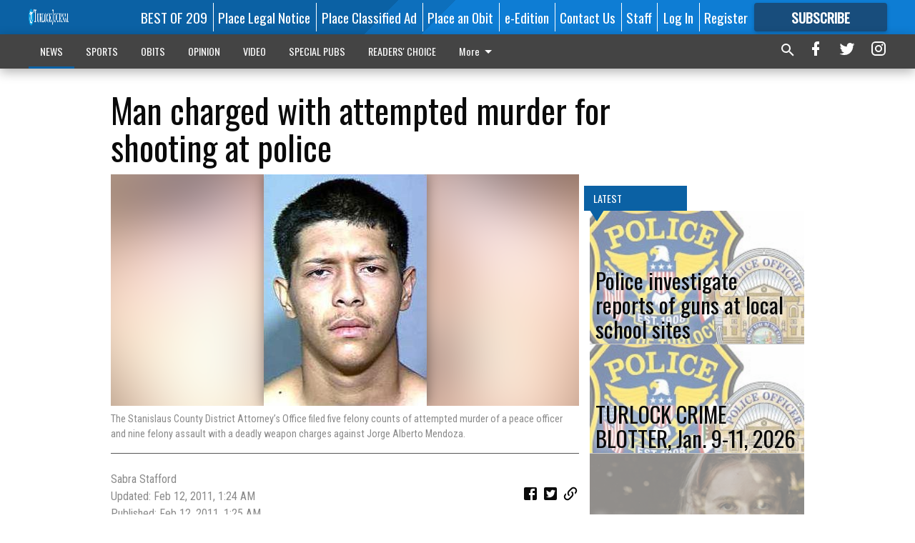

--- FILE ---
content_type: text/html; charset=utf-8
request_url: https://www.turlockjournal.com/news/crime/man-charged-with-attempted-murder-for-shooting-at-police/?offset=1
body_size: 13789
content:




<div data-ajax-content-page-boundary>
    <div class="anvil-padding-bottom">
        
            
                
                    

<span data-page-tracker
      data-page-tracker-url="/news/crime/police-investigate-reports-of-guns-at-local-school-sites/"
      data-page-tracker-title="Police investigate reports of guns at local school sites"
      data-page-tracker-pk="339091"
      data-page-tracker-analytics-payload="{&quot;view_data&quot;:{&quot;views_remaining&quot;:&quot;2&quot;},&quot;page_meta&quot;:{&quot;section&quot;:&quot;/news/crime/&quot;,&quot;behind_paywall&quot;:true,&quot;page_id&quot;:339091,&quot;page_created_at&quot;:&quot;2026-01-14 06:56:02.478559+00:00&quot;,&quot;page_created_age&quot;:102752,&quot;page_created_at_pretty&quot;:&quot;January 14, 2026&quot;,&quot;page_updated_at&quot;:&quot;2026-01-14 06:56:01.416000+00:00&quot;,&quot;page_updated_age&quot;:102753,&quot;tags&quot;:[],&quot;page_type&quot;:&quot;Article page&quot;,&quot;author&quot;:&quot;Joe Cortez&quot;,&quot;content_blocks&quot;:[&quot;Paragraph&quot;],&quot;page_publication&quot;:&quot;Turlock Journal&quot;,&quot;character_count&quot;:1956,&quot;word_count&quot;:315,&quot;paragraph_count&quot;:22,&quot;page_title&quot;:&quot;Police investigate reports of guns at local school sites&quot;}}"
>



<article class="anvil-article anvil-article--style--4" data-ajax-content-page-boundary>
    <header class="row expanded">
        <div class="column small-12 medium-10 medium-text-left">
            <div class="anvil-article__title">
                Police investigate reports of guns at local school sites
            </div>
            
        </div>
    </header>
    <div class="row expanded">
        <div class="column">
            <figure class="row expanded column no-margin">
                <div class="anvil-images__image-container">

                    
                    
                    
                    

                    
                    

                    
                    

                    <picture class="anvil-images__image anvil-images__image--multiple-source anvil-images__image--main-article">
                        <source media="(max-width: 768px)" srcset="https://centralca.cdn-anvilcms.net/media/images/2019/12/11/images/TPD.max-752x423.jpg 1x, https://centralca.cdn-anvilcms.net/media/images/2019/12/11/images/TPD.max-1504x846.jpg 2x">
                        <source media="(max-width: 1024px)" srcset="https://centralca.cdn-anvilcms.net/media/images/2019/12/11/images/TPD.max-656x369.jpg 1x, https://centralca.cdn-anvilcms.net/media/images/2019/12/11/images/TPD.max-1312x738.jpg 2x">
                        <img src="https://centralca.cdn-anvilcms.net/media/images/2019/12/11/images/TPD.max-1200x675.jpg" srcset="https://centralca.cdn-anvilcms.net/media/images/2019/12/11/images/TPD.max-1200x675.jpg 1x, https://centralca.cdn-anvilcms.net/media/images/2019/12/11/images/TPD.max-2400x1350.jpg 2x" class="anvil-images__image--shadow">
                    </picture>

                    
                    
                    <img src="https://centralca.cdn-anvilcms.net/media/images/2019/12/11/images/TPD.max-752x423.jpg" alt="TPD" class="anvil-images__background--glass"/>
                </div>
                
            </figure>
            <div class="anvil-article__stream-wrapper">
                <div class="row expanded">
                    <div class="column small-12 medium-8">
                        
<span data-component="Byline"
      data-prop-author-name="Joe Cortez"
      data-prop-published-date="2026-01-13T22:56:02.478559-08:00"
      data-prop-updated-date="2026-01-13T22:56:01.416000-08:00"
      data-prop-publication="Turlock Journal"
      data-prop-profile-picture=""
      data-prop-profile-picture-style="circle"
      data-prop-author-page-url=""
      data-prop-twitter-handle=""
      data-prop-sass-prefix="style--4"
>
</span>

                    </div>
                    <div class="column small-12 medium-4 align-middle">
                        
<div data-component="ShareButtons"
     data-prop-url="https://www.turlockjournal.com/news/crime/police-investigate-reports-of-guns-at-local-school-sites/"
     data-prop-sass-prefix="style--4"
     data-prop-show-facebook="true"
     data-prop-show-twitter="true">
</div>

                    </div>
                </div>
            </div>
            
            <div class="row expanded">
                <div class="column anvil-padding-bottom">
                    <div class="anvil-article__body">
                        
                        <div id="articleBody339091">
                            
                                <div class="anvil-article__stream-wrapper">
                                    <div>
                                        Turlock Police investigated two reports of nonlethal weapons being seen at school campuses this week.
                                    </div>
                                    


<span data-paywall-config='{&quot;views&quot;:{&quot;remaining&quot;:2,&quot;total&quot;:2},&quot;registration_wall_enabled&quot;:true,&quot;user_has_online_circulation_subscription&quot;:false}'>
</span>
<div id="paywall-card" class="row expanded column" data-page="339091">
    <section class="anvil-paywall-hit anvil-paywall-hit--style--4">
        <div data-component="Paywall"
             data-n-prop-page-pk="339091"
             data-prop-page-url="https://www.turlockjournal.com/news/crime/police-investigate-reports-of-guns-at-local-school-sites/"
             data-prop-block-regwall="false"
             data-prop-page-ajax-url="https://www.turlockjournal.com/news/crime/man-charged-with-attempted-murder-for-shooting-at-police/?offset=1&create_license=true"
             data-prop-privacy-policy-url="https://www.turlockjournal.com/privacy-policy/"
             data-prop-terms-of-use-url="https://www.turlockjournal.com/terms-of-service/"
        ></div>
    </section>
</div>

                                </div>
                            
                        </div>
                    </div>
                </div>
            </div>
        </div>
        <div class="column content--rigid">
            <div class="row expanded column center-content anvil-padding-bottom" id="articleBody339091Ad">
                


<div data-collapse-exclude>
    <div data-component="DynamicAdSlot" data-prop-sizes="[[300, 250], [300, 600]]" data-prop-size-mapping="[{&quot;viewport&quot;: [0, 0], &quot;sizes&quot;: [[300, 250]]}, {&quot;viewport&quot;: [768, 0], &quot;sizes&quot;: [[300, 600]]}]"
        data-prop-dfp-network-id="129947007" data-prop-ad-unit="anvil-skyscraper"
        data-prop-targeting-arguments="{&quot;page_type&quot;: &quot;article page&quot;, &quot;page_id&quot;: 339091, &quot;section&quot;: &quot;Crime&quot;, &quot;rate_card&quot;: &quot;Default Rate Card&quot;, &quot;site&quot;: &quot;www.turlockjournal.com&quot;, &quot;uri&quot;: &quot;/news/crime/man-charged-with-attempted-murder-for-shooting-at-police/&quot;}" data-prop-start-collapsed="False"></div>
</div>


            </div>
            <div class="row expanded column center-content anvil-padding-bottom" data-smart-collapse>
                

<div data-snippet-slot="top-page-right" >
    
                    
                    
                        
<div class="anvil-label anvil-label--style--4 ">
    <span class="anvil-label
                 anvil-label--pip anvil-label--pip--down anvil-label--pip--bottom anvil-label--pip--left
                anvil-label--offset
                
                ">
        
            <span class="anvil-label__item">
            Latest
            </span>
        
        
        
        
            </span>
        
</div>

                    
                    

    <div class="anvil-content-list-wrapper">
        
        
        <ul class="anvil-content-list">
            
                <li class="anvil-content-list__item
                    anvil-content-list__item--dividers
                    anvil-content-list__item--fullbackground anvil-content-list__item--fullbackground--style--4
                    ">

                    
                        <a href="https://www.turlockjournal.com/news/crime/turlock-crime-blotter-jan-9-11-2026/" class="anvil-content-list__image">
                            
                                
                                <img alt="TPD" class="anvil-content-list__image--focus" height="188" src="https://centralca.cdn-anvilcms.net/media/images/2019/12/11/images/TPD.eb6018d1.fill-600x500-c80.jpg" width="224">
                            
                        </a>
                    

                    <a class="anvil-content-list__text" href="https://www.turlockjournal.com/news/crime/turlock-crime-blotter-jan-9-11-2026/">
                        <div class="anvil-content-list__title">
                                TURLOCK CRIME BLOTTER, Jan. 9-11, 2026
                        </div>
                        
                    </a>
                </li>
            
                <li class="anvil-content-list__item
                    anvil-content-list__item--dividers
                    anvil-content-list__item--fullbackground anvil-content-list__item--fullbackground--style--4
                    ">

                    
                        <a href="https://www.turlockjournal.com/news/crime/patterson-teens-rescue-highlights-human-trafficking-awareness-month/" class="anvil-content-list__image">
                            
                                
                                <img alt="Human Trafficking Month" class="anvil-content-list__image--focus" height="500" src="https://centralca.cdn-anvilcms.net/media/images/2026/01/14/images/Patterson_teen.a7ca374b.fill-600x500-c80.png" width="600">
                            
                        </a>
                    

                    <a class="anvil-content-list__text" href="https://www.turlockjournal.com/news/crime/patterson-teens-rescue-highlights-human-trafficking-awareness-month/">
                        <div class="anvil-content-list__title">
                                Patterson teen’s rescue highlights Human Trafficking Awareness month
                        </div>
                        
                    </a>
                </li>
            
                <li class="anvil-content-list__item
                    anvil-content-list__item--dividers
                    anvil-content-list__item--fullbackground anvil-content-list__item--fullbackground--style--4
                    ">

                    
                        <a href="https://www.turlockjournal.com/news/crime/turlock-crime-blotter-jan-5-8-2026/" class="anvil-content-list__image">
                            
                                
                                <img alt="TPD" class="anvil-content-list__image--focus" height="188" src="https://centralca.cdn-anvilcms.net/media/images/2019/12/11/images/TPD.eb6018d1.fill-600x500-c80.jpg" width="224">
                            
                        </a>
                    

                    <a class="anvil-content-list__text" href="https://www.turlockjournal.com/news/crime/turlock-crime-blotter-jan-5-8-2026/">
                        <div class="anvil-content-list__title">
                                TURLOCK CRIME BLOTTER, Jan. 5-8, 2026
                        </div>
                        
                    </a>
                </li>
            
                <li class="anvil-content-list__item
                    anvil-content-list__item--dividers
                    anvil-content-list__item--fullbackground anvil-content-list__item--fullbackground--style--4
                    ">

                    
                        <a href="https://www.turlockjournal.com/news/crime/daniell%C3%A9-got-justice-today/" class="anvil-content-list__image">
                            
                                
                                <img alt="Kelle Brassart" class="anvil-content-list__image--focus" height="107" src="https://centralca.cdn-anvilcms.net/media/images/2025/09/17/images/BRASSART_KELLE.6f44c2d8.fill-600x500-c80.jpg" width="128">
                            
                        </a>
                    

                    <a class="anvil-content-list__text" href="https://www.turlockjournal.com/news/crime/daniell%C3%A9-got-justice-today/">
                        <div class="anvil-content-list__title">
                                ‘Daniellé got justice today’
                        </div>
                        
                    </a>
                </li>
            
        </ul>
    </div>


                
</div>
            </div>
        </div>
        <div class="anvil-padding-bottom--minor anvil-padding-top--minor column small-12 center-content anvil-margin
        content__background--neutral-theme" data-smart-collapse>
            

<div data-snippet-slot="after_article" >
    


<div>
    <div class='s2nPlayer k-0I3mKZg3' data-type='float'></div><script type='text/javascript' src='//embed.sendtonews.com/player3/embedcode.js?fk=0I3mKZg3&cid=12523&offsetx=0&offsety=0&floatwidth=400&floatposition=bottom-left' data-type='s2nScript'></script>
</div>
</div>
        </div>
    </div>
</article>

</span>


                
            
        
    </div>
</div>


<span data-inf-scroll-query="scroll_content_page_count" data-inf-scroll-query-value="1">
</span>

<div class="row anvil-padding pagination align-center"
     
     data-inf-scroll-url="/news/crime/man-charged-with-attempted-murder-for-shooting-at-police/?offset=2"
     >
    <div class="column shrink anvil-loader-wrapper">
        <div class="anvil-loader anvil-loader--style--4"></div>
    </div>
</div>


--- FILE ---
content_type: text/html; charset=utf-8
request_url: https://www.google.com/recaptcha/api2/aframe
body_size: 267
content:
<!DOCTYPE HTML><html><head><meta http-equiv="content-type" content="text/html; charset=UTF-8"></head><body><script nonce="lUrab13laJbwlbRJPGG7Wg">/** Anti-fraud and anti-abuse applications only. See google.com/recaptcha */ try{var clients={'sodar':'https://pagead2.googlesyndication.com/pagead/sodar?'};window.addEventListener("message",function(a){try{if(a.source===window.parent){var b=JSON.parse(a.data);var c=clients[b['id']];if(c){var d=document.createElement('img');d.src=c+b['params']+'&rc='+(localStorage.getItem("rc::a")?sessionStorage.getItem("rc::b"):"");window.document.body.appendChild(d);sessionStorage.setItem("rc::e",parseInt(sessionStorage.getItem("rc::e")||0)+1);localStorage.setItem("rc::h",'1768476518697');}}}catch(b){}});window.parent.postMessage("_grecaptcha_ready", "*");}catch(b){}</script></body></html>

--- FILE ---
content_type: application/javascript
request_url: https://centralca.cdn-anvilcms.net/static/46.8.10/webpack/5267.js
body_size: 95602
content:
/*! For license information please see 5267.js.LICENSE.txt */
(self.webpackChunk_name_=self.webpackChunk_name_||[]).push([[5267],{21285:function(e,t,n){"use strict";var a=n(47908),r=n(51400),s=n(17466);e.exports=function(e){for(var t=a(this),n=s(t.length),i=arguments.length,o=r(i>1?arguments[1]:void 0,n),d=i>2?arguments[2]:void 0,_=void 0===d?n:r(d,n);_>o;)t[o++]=e;return t}},590:function(e,t,n){var a=n(47293),r=n(5112),s=n(31913),i=r("iterator");e.exports=!a((function(){var e=new URL("b?a=1&b=2&c=3","http://a"),t=e.searchParams,n="";return e.pathname="c%20d",t.forEach((function(e,a){t.delete("b"),n+=a+e})),s&&!e.toJSON||!t.sort||"http://a/c%20d?a=1&c=3"!==e.href||"3"!==t.get("c")||"a=1"!==String(new URLSearchParams("?a=1"))||!t[i]||"a"!==new URL("https://a@b").username||"b"!==new URLSearchParams(new URLSearchParams("a=b")).get("a")||"xn--e1aybc"!==new URL("http://тест").host||"#%D0%B1"!==new URL("http://a#б").hash||"a1c3"!==n||"x"!==new URL("http://x",void 0).host}))},33197:function(e){"use strict";var t=2147483647,n=/[^\0-\u007E]/,a=/[.\u3002\uFF0E\uFF61]/g,r="Overflow: input needs wider integers to process",s=Math.floor,i=String.fromCharCode,o=function(e){return e+22+75*(e<26)},d=function(e,t,n){var a=0;for(e=n?s(e/700):e>>1,e+=s(e/t);e>455;a+=36)e=s(e/35);return s(a+36*e/(e+38))},_=function(e){var n,a,_=[],u=(e=function(e){for(var t=[],n=0,a=e.length;n<a;){var r=e.charCodeAt(n++);if(r>=55296&&r<=56319&&n<a){var s=e.charCodeAt(n++);56320==(64512&s)?t.push(((1023&r)<<10)+(1023&s)+65536):(t.push(r),n--)}else t.push(r)}return t}(e)).length,l=128,m=0,c=72;for(n=0;n<e.length;n++)(a=e[n])<128&&_.push(i(a));var h=_.length,f=h;for(h&&_.push("-");f<u;){var M=t;for(n=0;n<e.length;n++)(a=e[n])>=l&&a<M&&(M=a);var y=f+1;if(M-l>s((t-m)/y))throw RangeError(r);for(m+=(M-l)*y,l=M,n=0;n<e.length;n++){if((a=e[n])<l&&++m>t)throw RangeError(r);if(a==l){for(var p=m,L=36;;L+=36){var Y=L<=c?1:L>=c+26?26:L-c;if(p<Y)break;var g=p-Y,k=36-Y;_.push(i(o(Y+g%k))),p=s(g/k)}_.push(i(o(p))),c=d(m,y,f==h),m=0,++f}}++m,++l}return _.join("")};e.exports=function(e){var t,r,s=[],i=e.toLowerCase().replace(a,".").split(".");for(t=0;t<i.length;t++)r=i[t],s.push(n.test(r)?"xn--"+_(r):r);return s.join(".")}},43290:function(e,t,n){var a=n(82109),r=n(21285),s=n(51223);a({target:"Array",proto:!0},{fill:r}),s("fill")},39714:function(e,t,n){"use strict";var a=n(31320),r=n(19670),s=n(41340),i=n(47293),o=n(67066),d="toString",_=RegExp.prototype,u=_.toString,l=i((function(){return"/a/b"!=u.call({source:"a",flags:"b"})})),m=u.name!=d;(l||m)&&a(RegExp.prototype,d,(function(){var e=r(this),t=s(e.source),n=e.flags;return"/"+t+"/"+s(void 0===n&&e instanceof RegExp&&!("flags"in _)?o.call(e):n)}),{unsafe:!0})},41637:function(e,t,n){"use strict";n(66992);var a=n(82109),r=n(35005),s=n(590),i=n(31320),o=n(12248),d=n(58003),_=n(24994),u=n(29909),l=n(25787),m=n(86656),c=n(49974),h=n(70648),f=n(19670),M=n(70111),y=n(41340),p=n(70030),L=n(79114),Y=n(18554),g=n(71246),k=n(5112),v=r("fetch"),D=r("Request"),w=D&&D.prototype,b=r("Headers"),T=k("iterator"),S="URLSearchParams",H="URLSearchParamsIterator",j=u.set,x=u.getterFor(S),O=u.getterFor(H),P=/\+/g,A=Array(4),E=function(e){return A[e-1]||(A[e-1]=RegExp("((?:%[\\da-f]{2}){"+e+"})","gi"))},W=function(e){try{return decodeURIComponent(e)}catch(t){return e}},R=function(e){var t=e.replace(P," "),n=4;try{return decodeURIComponent(t)}catch(e){for(;n;)t=t.replace(E(n--),W);return t}},F=/[!'()~]|%20/g,N={"!":"%21","'":"%27","(":"%28",")":"%29","~":"%7E","%20":"+"},z=function(e){return N[e]},C=function(e){return encodeURIComponent(e).replace(F,z)},I=function(e,t){if(t)for(var n,a,r=t.split("&"),s=0;s<r.length;)(n=r[s++]).length&&(a=n.split("="),e.push({key:R(a.shift()),value:R(a.join("="))}))},J=function(e){this.entries.length=0,I(this.entries,e)},U=function(e,t){if(e<t)throw TypeError("Not enough arguments")},V=_((function(e,t){j(this,{type:H,iterator:Y(x(e).entries),kind:t})}),"Iterator",(function(){var e=O(this),t=e.kind,n=e.iterator.next(),a=n.value;return n.done||(n.value="keys"===t?a.key:"values"===t?a.value:[a.key,a.value]),n})),G=function(){l(this,G,S);var e,t,n,a,r,s,i,o,d,_=arguments.length>0?arguments[0]:void 0,u=this,c=[];if(j(u,{type:S,entries:c,updateURL:function(){},updateSearchParams:J}),void 0!==_)if(M(_))if("function"==typeof(e=g(_)))for(n=(t=Y(_,e)).next;!(a=n.call(t)).done;){if((i=(s=(r=Y(f(a.value))).next).call(r)).done||(o=s.call(r)).done||!s.call(r).done)throw TypeError("Expected sequence with length 2");c.push({key:y(i.value),value:y(o.value)})}else for(d in _)m(_,d)&&c.push({key:d,value:y(_[d])});else I(c,"string"==typeof _?"?"===_.charAt(0)?_.slice(1):_:y(_))},B=G.prototype;if(o(B,{append:function(e,t){U(arguments.length,2);var n=x(this);n.entries.push({key:y(e),value:y(t)}),n.updateURL()},delete:function(e){U(arguments.length,1);for(var t=x(this),n=t.entries,a=y(e),r=0;r<n.length;)n[r].key===a?n.splice(r,1):r++;t.updateURL()},get:function(e){U(arguments.length,1);for(var t=x(this).entries,n=y(e),a=0;a<t.length;a++)if(t[a].key===n)return t[a].value;return null},getAll:function(e){U(arguments.length,1);for(var t=x(this).entries,n=y(e),a=[],r=0;r<t.length;r++)t[r].key===n&&a.push(t[r].value);return a},has:function(e){U(arguments.length,1);for(var t=x(this).entries,n=y(e),a=0;a<t.length;)if(t[a++].key===n)return!0;return!1},set:function(e,t){U(arguments.length,1);for(var n,a=x(this),r=a.entries,s=!1,i=y(e),o=y(t),d=0;d<r.length;d++)(n=r[d]).key===i&&(s?r.splice(d--,1):(s=!0,n.value=o));s||r.push({key:i,value:o}),a.updateURL()},sort:function(){var e,t,n,a=x(this),r=a.entries,s=r.slice();for(r.length=0,n=0;n<s.length;n++){for(e=s[n],t=0;t<n;t++)if(r[t].key>e.key){r.splice(t,0,e);break}t===n&&r.push(e)}a.updateURL()},forEach:function(e){for(var t,n=x(this).entries,a=c(e,arguments.length>1?arguments[1]:void 0,3),r=0;r<n.length;)a((t=n[r++]).value,t.key,this)},keys:function(){return new V(this,"keys")},values:function(){return new V(this,"values")},entries:function(){return new V(this,"entries")}},{enumerable:!0}),i(B,T,B.entries),i(B,"toString",(function(){for(var e,t=x(this).entries,n=[],a=0;a<t.length;)e=t[a++],n.push(C(e.key)+"="+C(e.value));return n.join("&")}),{enumerable:!0}),d(G,S),a({global:!0,forced:!s},{URLSearchParams:G}),!s&&"function"==typeof b){var q=function(e){if(M(e)){var t,n=e.body;if(h(n)===S)return(t=e.headers?new b(e.headers):new b).has("content-type")||t.set("content-type","application/x-www-form-urlencoded;charset=UTF-8"),p(e,{body:L(0,String(n)),headers:L(0,t)})}return e};if("function"==typeof v&&a({global:!0,enumerable:!0,forced:!0},{fetch:function(e){return v(e,arguments.length>1?q(arguments[1]):{})}}),"function"==typeof D){var $=function(e){return l(this,$,"Request"),new D(e,arguments.length>1?q(arguments[1]):{})};w.constructor=$,$.prototype=w,a({global:!0,forced:!0},{Request:$})}}e.exports={URLSearchParams:G,getState:x}},60285:function(e,t,n){"use strict";n(78783);var a,r=n(82109),s=n(19781),i=n(590),o=n(17854),d=n(36048),_=n(31320),u=n(25787),l=n(86656),m=n(21574),c=n(48457),h=n(28710).codeAt,f=n(33197),M=n(41340),y=n(58003),p=n(41637),L=n(29909),Y=o.URL,g=p.URLSearchParams,k=p.getState,v=L.set,D=L.getterFor("URL"),w=Math.floor,b=Math.pow,T="Invalid scheme",S="Invalid host",H="Invalid port",j=/[A-Za-z]/,x=/[\d+-.A-Za-z]/,O=/\d/,P=/^0x/i,A=/^[0-7]+$/,E=/^\d+$/,W=/^[\dA-Fa-f]+$/,R=/[\0\t\n\r #%/:<>?@[\\\]^|]/,F=/[\0\t\n\r #/:<>?@[\\\]^|]/,N=/^[\u0000-\u0020]+|[\u0000-\u0020]+$/g,z=/[\t\n\r]/g,C=function(e,t){var n,a,r;if("["==t.charAt(0)){if("]"!=t.charAt(t.length-1))return S;if(!(n=J(t.slice(1,-1))))return S;e.host=n}else if(Z(e)){if(t=f(t),R.test(t))return S;if(null===(n=I(t)))return S;e.host=n}else{if(F.test(t))return S;for(n="",a=c(t),r=0;r<a.length;r++)n+=$(a[r],V);e.host=n}},I=function(e){var t,n,a,r,s,i,o,d=e.split(".");if(d.length&&""==d[d.length-1]&&d.pop(),(t=d.length)>4)return e;for(n=[],a=0;a<t;a++){if(""==(r=d[a]))return e;if(s=10,r.length>1&&"0"==r.charAt(0)&&(s=P.test(r)?16:8,r=r.slice(8==s?1:2)),""===r)i=0;else{if(!(10==s?E:8==s?A:W).test(r))return e;i=parseInt(r,s)}n.push(i)}for(a=0;a<t;a++)if(i=n[a],a==t-1){if(i>=b(256,5-t))return null}else if(i>255)return null;for(o=n.pop(),a=0;a<n.length;a++)o+=n[a]*b(256,3-a);return o},J=function(e){var t,n,a,r,s,i,o,d=[0,0,0,0,0,0,0,0],_=0,u=null,l=0,m=function(){return e.charAt(l)};if(":"==m()){if(":"!=e.charAt(1))return;l+=2,u=++_}for(;m();){if(8==_)return;if(":"!=m()){for(t=n=0;n<4&&W.test(m());)t=16*t+parseInt(m(),16),l++,n++;if("."==m()){if(0==n)return;if(l-=n,_>6)return;for(a=0;m();){if(r=null,a>0){if(!("."==m()&&a<4))return;l++}if(!O.test(m()))return;for(;O.test(m());){if(s=parseInt(m(),10),null===r)r=s;else{if(0==r)return;r=10*r+s}if(r>255)return;l++}d[_]=256*d[_]+r,2!=++a&&4!=a||_++}if(4!=a)return;break}if(":"==m()){if(l++,!m())return}else if(m())return;d[_++]=t}else{if(null!==u)return;l++,u=++_}}if(null!==u)for(i=_-u,_=7;0!=_&&i>0;)o=d[_],d[_--]=d[u+i-1],d[u+--i]=o;else if(8!=_)return;return d},U=function(e){var t,n,a,r;if("number"==typeof e){for(t=[],n=0;n<4;n++)t.unshift(e%256),e=w(e/256);return t.join(".")}if("object"==typeof e){for(t="",a=function(e){for(var t=null,n=1,a=null,r=0,s=0;s<8;s++)0!==e[s]?(r>n&&(t=a,n=r),a=null,r=0):(null===a&&(a=s),++r);return r>n&&(t=a,n=r),t}(e),n=0;n<8;n++)r&&0===e[n]||(r&&(r=!1),a===n?(t+=n?":":"::",r=!0):(t+=e[n].toString(16),n<7&&(t+=":")));return"["+t+"]"}return e},V={},G=m({},V,{" ":1,'"':1,"<":1,">":1,"`":1}),B=m({},G,{"#":1,"?":1,"{":1,"}":1}),q=m({},B,{"/":1,":":1,";":1,"=":1,"@":1,"[":1,"\\":1,"]":1,"^":1,"|":1}),$=function(e,t){var n=h(e,0);return n>32&&n<127&&!l(t,e)?e:encodeURIComponent(e)},K={ftp:21,file:null,http:80,https:443,ws:80,wss:443},Z=function(e){return l(K,e.scheme)},Q=function(e){return""!=e.username||""!=e.password},X=function(e){return!e.host||e.cannotBeABaseURL||"file"==e.scheme},ee=function(e,t){var n;return 2==e.length&&j.test(e.charAt(0))&&(":"==(n=e.charAt(1))||!t&&"|"==n)},te=function(e){var t;return e.length>1&&ee(e.slice(0,2))&&(2==e.length||"/"===(t=e.charAt(2))||"\\"===t||"?"===t||"#"===t)},ne=function(e){var t=e.path,n=t.length;!n||"file"==e.scheme&&1==n&&ee(t[0],!0)||t.pop()},ae=function(e){return"."===e||"%2e"===e.toLowerCase()},re={},se={},ie={},oe={},de={},_e={},ue={},le={},me={},ce={},he={},fe={},Me={},ye={},pe={},Le={},Ye={},ge={},ke={},ve={},De={},we=function(e,t,n,r){var s,i,o,d,_,u=n||re,m=0,h="",f=!1,M=!1,y=!1;for(n||(e.scheme="",e.username="",e.password="",e.host=null,e.port=null,e.path=[],e.query=null,e.fragment=null,e.cannotBeABaseURL=!1,t=t.replace(N,"")),t=t.replace(z,""),s=c(t);m<=s.length;){switch(i=s[m],u){case re:if(!i||!j.test(i)){if(n)return T;u=ie;continue}h+=i.toLowerCase(),u=se;break;case se:if(i&&(x.test(i)||"+"==i||"-"==i||"."==i))h+=i.toLowerCase();else{if(":"!=i){if(n)return T;h="",u=ie,m=0;continue}if(n&&(Z(e)!=l(K,h)||"file"==h&&(Q(e)||null!==e.port)||"file"==e.scheme&&!e.host))return;if(e.scheme=h,n)return void(Z(e)&&K[e.scheme]==e.port&&(e.port=null));h="","file"==e.scheme?u=ye:Z(e)&&r&&r.scheme==e.scheme?u=oe:Z(e)?u=le:"/"==s[m+1]?(u=de,m++):(e.cannotBeABaseURL=!0,e.path.push(""),u=ke)}break;case ie:if(!r||r.cannotBeABaseURL&&"#"!=i)return T;if(r.cannotBeABaseURL&&"#"==i){e.scheme=r.scheme,e.path=r.path.slice(),e.query=r.query,e.fragment="",e.cannotBeABaseURL=!0,u=De;break}u="file"==r.scheme?ye:_e;continue;case oe:if("/"!=i||"/"!=s[m+1]){u=_e;continue}u=me,m++;break;case de:if("/"==i){u=ce;break}u=ge;continue;case _e:if(e.scheme=r.scheme,i==a)e.username=r.username,e.password=r.password,e.host=r.host,e.port=r.port,e.path=r.path.slice(),e.query=r.query;else if("/"==i||"\\"==i&&Z(e))u=ue;else if("?"==i)e.username=r.username,e.password=r.password,e.host=r.host,e.port=r.port,e.path=r.path.slice(),e.query="",u=ve;else{if("#"!=i){e.username=r.username,e.password=r.password,e.host=r.host,e.port=r.port,e.path=r.path.slice(),e.path.pop(),u=ge;continue}e.username=r.username,e.password=r.password,e.host=r.host,e.port=r.port,e.path=r.path.slice(),e.query=r.query,e.fragment="",u=De}break;case ue:if(!Z(e)||"/"!=i&&"\\"!=i){if("/"!=i){e.username=r.username,e.password=r.password,e.host=r.host,e.port=r.port,u=ge;continue}u=ce}else u=me;break;case le:if(u=me,"/"!=i||"/"!=h.charAt(m+1))continue;m++;break;case me:if("/"!=i&&"\\"!=i){u=ce;continue}break;case ce:if("@"==i){f&&(h="%40"+h),f=!0,o=c(h);for(var p=0;p<o.length;p++){var L=o[p];if(":"!=L||y){var Y=$(L,q);y?e.password+=Y:e.username+=Y}else y=!0}h=""}else if(i==a||"/"==i||"?"==i||"#"==i||"\\"==i&&Z(e)){if(f&&""==h)return"Invalid authority";m-=c(h).length+1,h="",u=he}else h+=i;break;case he:case fe:if(n&&"file"==e.scheme){u=Le;continue}if(":"!=i||M){if(i==a||"/"==i||"?"==i||"#"==i||"\\"==i&&Z(e)){if(Z(e)&&""==h)return S;if(n&&""==h&&(Q(e)||null!==e.port))return;if(d=C(e,h))return d;if(h="",u=Ye,n)return;continue}"["==i?M=!0:"]"==i&&(M=!1),h+=i}else{if(""==h)return S;if(d=C(e,h))return d;if(h="",u=Me,n==fe)return}break;case Me:if(!O.test(i)){if(i==a||"/"==i||"?"==i||"#"==i||"\\"==i&&Z(e)||n){if(""!=h){var g=parseInt(h,10);if(g>65535)return H;e.port=Z(e)&&g===K[e.scheme]?null:g,h=""}if(n)return;u=Ye;continue}return H}h+=i;break;case ye:if(e.scheme="file","/"==i||"\\"==i)u=pe;else{if(!r||"file"!=r.scheme){u=ge;continue}if(i==a)e.host=r.host,e.path=r.path.slice(),e.query=r.query;else if("?"==i)e.host=r.host,e.path=r.path.slice(),e.query="",u=ve;else{if("#"!=i){te(s.slice(m).join(""))||(e.host=r.host,e.path=r.path.slice(),ne(e)),u=ge;continue}e.host=r.host,e.path=r.path.slice(),e.query=r.query,e.fragment="",u=De}}break;case pe:if("/"==i||"\\"==i){u=Le;break}r&&"file"==r.scheme&&!te(s.slice(m).join(""))&&(ee(r.path[0],!0)?e.path.push(r.path[0]):e.host=r.host),u=ge;continue;case Le:if(i==a||"/"==i||"\\"==i||"?"==i||"#"==i){if(!n&&ee(h))u=ge;else if(""==h){if(e.host="",n)return;u=Ye}else{if(d=C(e,h))return d;if("localhost"==e.host&&(e.host=""),n)return;h="",u=Ye}continue}h+=i;break;case Ye:if(Z(e)){if(u=ge,"/"!=i&&"\\"!=i)continue}else if(n||"?"!=i)if(n||"#"!=i){if(i!=a&&(u=ge,"/"!=i))continue}else e.fragment="",u=De;else e.query="",u=ve;break;case ge:if(i==a||"/"==i||"\\"==i&&Z(e)||!n&&("?"==i||"#"==i)){if(".."===(_=(_=h).toLowerCase())||"%2e."===_||".%2e"===_||"%2e%2e"===_?(ne(e),"/"==i||"\\"==i&&Z(e)||e.path.push("")):ae(h)?"/"==i||"\\"==i&&Z(e)||e.path.push(""):("file"==e.scheme&&!e.path.length&&ee(h)&&(e.host&&(e.host=""),h=h.charAt(0)+":"),e.path.push(h)),h="","file"==e.scheme&&(i==a||"?"==i||"#"==i))for(;e.path.length>1&&""===e.path[0];)e.path.shift();"?"==i?(e.query="",u=ve):"#"==i&&(e.fragment="",u=De)}else h+=$(i,B);break;case ke:"?"==i?(e.query="",u=ve):"#"==i?(e.fragment="",u=De):i!=a&&(e.path[0]+=$(i,V));break;case ve:n||"#"!=i?i!=a&&("'"==i&&Z(e)?e.query+="%27":e.query+="#"==i?"%23":$(i,V)):(e.fragment="",u=De);break;case De:i!=a&&(e.fragment+=$(i,G))}m++}},be=function(e){var t,n,a=u(this,be,"URL"),r=arguments.length>1?arguments[1]:void 0,i=M(e),o=v(a,{type:"URL"});if(void 0!==r)if(r instanceof be)t=D(r);else if(n=we(t={},M(r)))throw TypeError(n);if(n=we(o,i,null,t))throw TypeError(n);var d=o.searchParams=new g,_=k(d);_.updateSearchParams(o.query),_.updateURL=function(){o.query=String(d)||null},s||(a.href=Se.call(a),a.origin=He.call(a),a.protocol=je.call(a),a.username=xe.call(a),a.password=Oe.call(a),a.host=Pe.call(a),a.hostname=Ae.call(a),a.port=Ee.call(a),a.pathname=We.call(a),a.search=Re.call(a),a.searchParams=Fe.call(a),a.hash=Ne.call(a))},Te=be.prototype,Se=function(){var e=D(this),t=e.scheme,n=e.username,a=e.password,r=e.host,s=e.port,i=e.path,o=e.query,d=e.fragment,_=t+":";return null!==r?(_+="//",Q(e)&&(_+=n+(a?":"+a:"")+"@"),_+=U(r),null!==s&&(_+=":"+s)):"file"==t&&(_+="//"),_+=e.cannotBeABaseURL?i[0]:i.length?"/"+i.join("/"):"",null!==o&&(_+="?"+o),null!==d&&(_+="#"+d),_},He=function(){var e=D(this),t=e.scheme,n=e.port;if("blob"==t)try{return new be(t.path[0]).origin}catch(e){return"null"}return"file"!=t&&Z(e)?t+"://"+U(e.host)+(null!==n?":"+n:""):"null"},je=function(){return D(this).scheme+":"},xe=function(){return D(this).username},Oe=function(){return D(this).password},Pe=function(){var e=D(this),t=e.host,n=e.port;return null===t?"":null===n?U(t):U(t)+":"+n},Ae=function(){var e=D(this).host;return null===e?"":U(e)},Ee=function(){var e=D(this).port;return null===e?"":String(e)},We=function(){var e=D(this),t=e.path;return e.cannotBeABaseURL?t[0]:t.length?"/"+t.join("/"):""},Re=function(){var e=D(this).query;return e?"?"+e:""},Fe=function(){return D(this).searchParams},Ne=function(){var e=D(this).fragment;return e?"#"+e:""},ze=function(e,t){return{get:e,set:t,configurable:!0,enumerable:!0}};if(s&&d(Te,{href:ze(Se,(function(e){var t=D(this),n=M(e),a=we(t,n);if(a)throw TypeError(a);k(t.searchParams).updateSearchParams(t.query)})),origin:ze(He),protocol:ze(je,(function(e){var t=D(this);we(t,M(e)+":",re)})),username:ze(xe,(function(e){var t=D(this),n=c(M(e));if(!X(t)){t.username="";for(var a=0;a<n.length;a++)t.username+=$(n[a],q)}})),password:ze(Oe,(function(e){var t=D(this),n=c(M(e));if(!X(t)){t.password="";for(var a=0;a<n.length;a++)t.password+=$(n[a],q)}})),host:ze(Pe,(function(e){var t=D(this);t.cannotBeABaseURL||we(t,M(e),he)})),hostname:ze(Ae,(function(e){var t=D(this);t.cannotBeABaseURL||we(t,M(e),fe)})),port:ze(Ee,(function(e){var t=D(this);X(t)||(""==(e=M(e))?t.port=null:we(t,e,Me))})),pathname:ze(We,(function(e){var t=D(this);t.cannotBeABaseURL||(t.path=[],we(t,M(e),Ye))})),search:ze(Re,(function(e){var t=D(this);""==(e=M(e))?t.query=null:("?"==e.charAt(0)&&(e=e.slice(1)),t.query="",we(t,e,ve)),k(t.searchParams).updateSearchParams(t.query)})),searchParams:ze(Fe),hash:ze(Ne,(function(e){var t=D(this);""!=(e=M(e))?("#"==e.charAt(0)&&(e=e.slice(1)),t.fragment="",we(t,e,De)):t.fragment=null}))}),_(Te,"toJSON",(function(){return Se.call(this)}),{enumerable:!0}),_(Te,"toString",(function(){return Se.call(this)}),{enumerable:!0}),Y){var Ce=Y.createObjectURL,Ie=Y.revokeObjectURL;Ce&&_(be,"createObjectURL",(function(e){return Ce.apply(Y,arguments)})),Ie&&_(be,"revokeObjectURL",(function(e){return Ie.apply(Y,arguments)}))}y(be,"URL"),r({global:!0,forced:!i,sham:!s},{URL:be})},13271:function(e,t,n){"use strict";n.d(t,{Pi:function(){return Y}});var a=n(22188),r=n(67294);if(!r.useState)throw new Error("mobx-react-lite requires React with Hooks support");if(!a.rV)throw new Error("mobx-react-lite requires mobx at least version 4 to be available");var s=n(73935);function i(){var e=function(e,t){var n="function"==typeof Symbol&&e[Symbol.iterator];if(!n)return e;var a,r,s=n.call(e),i=[];try{for(;(void 0===t||t-- >0)&&!(a=s.next()).done;)i.push(a.value)}catch(e){r={error:e}}finally{try{a&&!a.done&&(n=s.return)&&n.call(s)}finally{if(r)throw r.error}}return i}((0,r.useState)(0),2)[1];return(0,r.useCallback)((function(){e((function(e){return e+1}))}),[])}var o,d=(o="observerBatching","function"==typeof Symbol?Symbol.for(o):"__$mobx-react "+o+"__");function _(e){return(0,a.Gf)(e)}var u,l=new Set;function m(){void 0===u&&(u=setTimeout(c,1e4))}function c(){u=void 0;var e=Date.now();l.forEach((function(t){var n=t.current;n&&e>=n.cleanAt&&(n.reaction.dispose(),t.current=null,l.delete(t))})),l.size>0&&m()}var h=!1,f=[],M={};function y(e){return"observer"+e}function p(e,t,n){void 0===t&&(t="observed"),void 0===n&&(n=M);var s,o,d=(o=(n.useForceUpdate||i)(),function(){h?f.push(o):o()}),u=r.useRef(null);if(!u.current){var c=new a.le(y(t),(function(){p.mounted?d():(c.dispose(),u.current=null)})),p=function(e){return{cleanAt:Date.now()+1e4,reaction:e}}(c);u.current=p,s=u,l.add(s),m()}var L=u.current.reaction;return r.useDebugValue(L,_),r.useEffect((function(){var e;return e=u,l.delete(e),u.current?u.current.mounted=!0:(u.current={reaction:new a.le(y(t),(function(){d()})),cleanAt:1/0},d()),function(){u.current.reaction.dispose(),u.current=null}}),[]),function(t){h=!0,f=[];try{var n=function(){var t,n;if(L.track((function(){try{t=e()}catch(e){n=e}})),n)throw n;return t}();h=!1;var a=f.length>0?f:void 0;return r.useLayoutEffect((function(){a&&a.forEach((function(e){return e()}))}),[a]),n}finally{h=!1}}()}var L=function(){return(L=Object.assign||function(e){for(var t,n=1,a=arguments.length;n<a;n++)for(var r in t=arguments[n])Object.prototype.hasOwnProperty.call(t,r)&&(e[r]=t[r]);return e}).apply(this,arguments)};function Y(e,t){var n,a,s,i=L({forwardRef:!1},t),o=e.displayName||e.name,d=function(t,n){return p((function(){return e(t,n)}),o)};return d.displayName=o,n=i.forwardRef?(0,r.memo)((0,r.forwardRef)(d)):(0,r.memo)(d),a=e,s=n,Object.keys(a).forEach((function(e){k[e]||Object.defineProperty(s,e,Object.getOwnPropertyDescriptor(a,e))})),n.displayName=o,n}var g,k={$$typeof:!0,render:!0,compare:!0,type:!0};function v(e){var t=e.children,n=e.render,a=t||n;return"function"!=typeof a?null:p(a)}function D(e,t,n,a,r){var s="children"===t?"render":"children",i="function"==typeof e[t],o="function"==typeof e[s];return i&&o?new Error("MobX Observer: Do not use children and render in the same time in`"+n):i||o?null:new Error("Invalid prop `"+r+"` of type `"+typeof e[t]+"` supplied to `"+n+"`, expected `function`.")}v.propTypes={children:D,render:D},v.displayName="Observer",(g=s.unstable_batchedUpdates)||(g=function(e){e()}),(0,a.jQ)({reactionScheduler:g}),("undefined"!=typeof window?window:void 0!==n.g?n.g:"undefined"!=typeof self?self:{})[d]=!0},22188:function(e,t,n){"use strict";n.d(t,{le:function(){return Ce},jQ:function(){return ot},Gf:function(){return _t},LO:function(){return te},rV:function(){return Qe}});var a=[];Object.freeze(a);var r={};Object.freeze(r);var s={};function i(){return"undefined"!=typeof window?window:void 0!==n.g?n.g:"undefined"!=typeof self?self:s}function o(){return++Oe.mobxGuid}function d(e){throw _(!1,e),"X"}function _(e,t){if(!e)throw new Error("[mobx] "+(t||"An invariant failed, however the error is obfuscated because this is an production build."))}function u(e){var t=!1;return function(){if(!t)return t=!0,e.apply(this,arguments)}}var l=function(){};function m(e){return null!==e&&"object"==typeof e}function c(e){if(null===e||"object"!=typeof e)return!1;var t=Object.getPrototypeOf(e);return t===Object.prototype||null===t}function h(e,t,n){Object.defineProperty(e,t,{enumerable:!1,writable:!0,configurable:!0,value:n})}function f(e,t,n){Object.defineProperty(e,t,{enumerable:!1,writable:!1,configurable:!0,value:n})}function M(e,t){var n="isMobX"+e;return t.prototype[n]=!0,function(e){return m(e)&&!0===e[n]}}function y(e){return void 0!==i().Map&&e instanceof i().Map}function p(e){return e instanceof Set}function L(e){for(var t=[];;){var n=e.next();if(n.done)break;t.push(n.value)}return t}function Y(){return"function"==typeof Symbol&&Symbol.toPrimitive||"@@toPrimitive"}function g(e){return null===e?null:"object"==typeof e?""+e:e}function k(e,t){for(var n=e.next();!n.done;)t(n.value),n=e.next()}function v(){return"function"==typeof Symbol&&Symbol.iterator||"@@iterator"}function D(e,t){f(e,v(),t)}function w(e){return e[v()]=T,e}function b(){return"function"==typeof Symbol&&Symbol.toStringTag||"@@toStringTag"}function T(){return this}var S=function(){function e(e){void 0===e&&(e="Atom@"+o()),this.name=e,this.isPendingUnobservation=!1,this.isBeingObserved=!1,this.observers=[],this.observersIndexes={},this.diffValue=0,this.lastAccessedBy=0,this.lowestObserverState=ae.NOT_TRACKING}return e.prototype.onBecomeUnobserved=function(){},e.prototype.onBecomeObserved=function(){},e.prototype.reportObserved=function(){return Fe(this)},e.prototype.reportChanged=function(){We(),function(e){if(e.lowestObserverState!==ae.STALE){e.lowestObserverState=ae.STALE;for(var t=e.observers,n=t.length;n--;){var a=t[n];a.dependenciesState===ae.UP_TO_DATE&&(a.isTracing!==re.NONE&&Ne(a,e),a.onBecomeStale()),a.dependenciesState=ae.STALE}}}(this),Re()},e.prototype.toString=function(){return this.name},e}(),H=M("Atom",S);function j(e,t,n){void 0===t&&(t=l),void 0===n&&(n=l);var a=new S(e);return it("onBecomeObserved",a,t,undefined),st(a,n),a}function x(e,t){return e===t}var O={identity:x,structural:function(e,t){return Xt(e,t)},default:function(e,t){return function(e,t){return"number"==typeof e&&"number"==typeof t&&isNaN(e)&&isNaN(t)}(e,t)||x(e,t)},shallow:function(e,t){return Xt(e,t,1)}},P=function(e,t){return(P=Object.setPrototypeOf||{__proto__:[]}instanceof Array&&function(e,t){e.__proto__=t}||function(e,t){for(var n in t)t.hasOwnProperty(n)&&(e[n]=t[n])})(e,t)};function A(e,t){function n(){this.constructor=e}P(e,t),e.prototype=null===t?Object.create(t):(n.prototype=t.prototype,new n)}var E=function(){return(E=Object.assign||function(e){for(var t,n=1,a=arguments.length;n<a;n++)for(var r in t=arguments[n])Object.prototype.hasOwnProperty.call(t,r)&&(e[r]=t[r]);return e}).apply(this,arguments)};function W(e,t){var n="function"==typeof Symbol&&e[Symbol.iterator];if(!n)return e;var a,r,s=n.call(e),i=[];try{for(;(void 0===t||t-- >0)&&!(a=s.next()).done;)i.push(a.value)}catch(e){r={error:e}}finally{try{a&&!a.done&&(n=s.return)&&n.call(s)}finally{if(r)throw r.error}}return i}function R(){for(var e=[],t=0;t<arguments.length;t++)e=e.concat(W(arguments[t]));return e}var F={},N={};function z(e,t){var n=t?F:N;return n[e]||(n[e]={configurable:!0,enumerable:t,get:function(){return C(this),this[e]},set:function(t){C(this),this[e]=t}})}function C(e){if(!0!==e.__mobxDidRunLazyInitializers){var t=e.__mobxDecorators;if(t)for(var n in h(e,"__mobxDidRunLazyInitializers",!0),t){var a=t[n];a.propertyCreator(e,a.prop,a.descriptor,a.decoratorTarget,a.decoratorArguments)}}}function I(e,t){return function(){var n,r=function(a,r,s,i){if(!0===i)return t(a,r,s,a,n),null;if(!Object.prototype.hasOwnProperty.call(a,"__mobxDecorators")){var o=a.__mobxDecorators;h(a,"__mobxDecorators",E({},o))}return a.__mobxDecorators[r]={prop:r,propertyCreator:t,descriptor:s,decoratorTarget:a,decoratorArguments:n},z(r,e)};return J(arguments)?(n=a,r.apply(null,arguments)):(n=Array.prototype.slice.call(arguments),r)}}function J(e){return(2===e.length||3===e.length)&&"string"==typeof e[1]||4===e.length&&!0===e[3]}function U(e,t,n){return mt(e)?e:Array.isArray(e)?te.array(e,{name:n}):c(e)?te.object(e,void 0,{name:n}):y(e)?te.map(e,{name:n}):p(e)?te.set(e,{name:n}):e}function V(e){return e}function G(e){_(e);var t=I(!0,(function(t,n,a,r,s){!function(e,t,n,a){var r=Ut(e);if(ft(r)){var s=yt(r,{object:e,name:t,type:"add",newValue:n});if(!s)return;n=s.newValue}n=(r.values[t]=new we(n,a,r.name+"."+t,!1)).value,Object.defineProperty(e,t,function(e){return Vt[e]||(Vt[e]={configurable:!0,enumerable:!0,get:function(){return this.$mobx.read(this,e)},set:function(t){this.$mobx.write(this,e,t)}})}(t)),r.keys&&r.keys.push(t),function(e,t,n,a){var r=pt(e),s=Be(),i=r||s?{type:"add",object:t,name:n,newValue:a}:null;s&&$e(E(E({},i),{name:e.name,key:n})),r&&Yt(e,i),s&&Ze()}(r,e,t,n)}(t,n,a?a.initializer?a.initializer.call(t):a.value:void 0,e)})),n=("undefined"!=typeof process&&process.env,t);return n.enhancer=e,n}var B={deep:!0,name:void 0,defaultDecorator:void 0};function q(e){return null==e?B:"string"==typeof e?{name:e,deep:!0}:e}function $(e){return e.defaultDecorator?e.defaultDecorator.enhancer:!1===e.deep?V:U}Object.freeze(B),Object.freeze({deep:!1,name:void 0,defaultDecorator:void 0});var K=G(U),Z=G((function(e,t,n){return null==e||$t(e)||Et(e)||Nt(e)||It(e)?e:Array.isArray(e)?te.array(e,{name:n,deep:!1}):c(e)?te.object(e,void 0,{name:n,deep:!1}):y(e)?te.map(e,{name:n,deep:!1}):p(e)?te.set(e,{name:n,deep:!1}):d(!1)})),Q=G(V),X=G((function(e,t,n){return Xt(e,t)?t:e})),ee={box:function(e,t){arguments.length>2&&ne("box");var n=q(t);return new we(e,$(n),n.name,!0,n.equals)},shallowBox:function(e,t){return arguments.length>2&&ne("shallowBox"),te.box(e,{name:t,deep:!1})},array:function(e,t){arguments.length>2&&ne("array");var n=q(t);return new Ht(e,$(n),n.name)},shallowArray:function(e,t){return arguments.length>2&&ne("shallowArray"),te.array(e,{name:t,deep:!1})},map:function(e,t){arguments.length>2&&ne("map");var n=q(t);return new Rt(e,$(n),n.name)},shallowMap:function(e,t){return arguments.length>2&&ne("shallowMap"),te.map(e,{name:t,deep:!1})},set:function(e,t){arguments.length>2&&ne("set");var n=q(t);return new Ct(e,$(n),n.name)},object:function(e,t,n){"string"==typeof arguments[1]&&ne("object");var a=q(n);return dt({},e,t,a)},shallowObject:function(e,t){return"string"==typeof arguments[1]&&ne("shallowObject"),te.object(e,{},{name:t,deep:!1})},ref:Q,shallow:Z,deep:K,struct:X},te=function(e,t,n){if("string"==typeof arguments[1])return K.apply(null,arguments);if(mt(e))return e;var a=c(e)?te.object(e,t,n):Array.isArray(e)?te.array(e,t):y(e)?te.map(e,t):p(e)?te.set(e,t):e;if(a!==e)return a;d(!1)};function ne(e){d("Expected one or two arguments to observable."+e+". Did you accidentally try to use observable."+e+" as decorator?")}Object.keys(ee).forEach((function(e){return te[e]=ee[e]}));var ae,re,se=I(!1,(function(e,t,n,a,r){var s=n.get,i=n.set,o=r[0]||{};!function(e,t,n){var a=Ut(e);n.name=a.name+"."+t,n.context=e,a.values[t]=new be(n),Object.defineProperty(e,t,function(e){return Gt[e]||(Gt[e]={configurable:Oe.computedConfigurable,enumerable:!1,get:function(){return Bt(this).read(this,e)},set:function(t){Bt(this).write(this,e,t)}})}(t))}(e,t,E({get:s,set:i},o))}));se({equals:O.structural}),function(e){e[e.NOT_TRACKING=-1]="NOT_TRACKING",e[e.UP_TO_DATE=0]="UP_TO_DATE",e[e.POSSIBLY_STALE=1]="POSSIBLY_STALE",e[e.STALE=2]="STALE"}(ae||(ae={})),function(e){e[e.NONE=0]="NONE",e[e.LOG=1]="LOG",e[e.BREAK=2]="BREAK"}(re||(re={}));var ie=function(e){this.cause=e};function oe(e){return e instanceof ie}function de(e){switch(e.dependenciesState){case ae.UP_TO_DATE:return!1;case ae.NOT_TRACKING:case ae.STALE:return!0;case ae.POSSIBLY_STALE:for(var t=fe(!0),n=ce(),a=e.observing,r=a.length,s=0;s<r;s++){var i=a[s];if(Se(i)){if(Oe.disableErrorBoundaries)i.get();else try{i.get()}catch(e){return he(n),Me(t),!0}if(e.dependenciesState===ae.STALE)return he(n),Me(t),!0}}return ye(e),he(n),Me(t),!1}}function _e(e){var t=e.observers.length>0;Oe.computationDepth>0&&t&&d(!1),Oe.allowStateChanges||!t&&"strict"!==Oe.enforceActions||d(!1)}function ue(e,t,n){var a=fe(!0);ye(e),e.newObserving=new Array(e.observing.length+100),e.unboundDepsCount=0,e.runId=++Oe.runId;var r,s=Oe.trackingDerivation;if(Oe.trackingDerivation=e,!0===Oe.disableErrorBoundaries)r=t.call(n);else try{r=t.call(n)}catch(e){r=new ie(e)}return Oe.trackingDerivation=s,function(e){for(var t=e.observing,n=e.observing=e.newObserving,a=ae.UP_TO_DATE,r=0,s=e.unboundDepsCount,i=0;i<s;i++)0===(o=n[i]).diffValue&&(o.diffValue=1,r!==i&&(n[r]=o),r++),o.dependenciesState>a&&(a=o.dependenciesState);for(n.length=r,e.newObserving=null,s=t.length;s--;)0===(o=t[s]).diffValue&&Ae(o,e),o.diffValue=0;for(;r--;){var o;1===(o=n[r]).diffValue&&(o.diffValue=0,Pe(o,e))}a!==ae.UP_TO_DATE&&(e.dependenciesState=a,e.onBecomeStale())}(e),e.observing.length,Me(a),r}function le(e){var t=e.observing;e.observing=[];for(var n=t.length;n--;)Ae(t[n],e);e.dependenciesState=ae.NOT_TRACKING}function me(e){var t=ce(),n=e();return he(t),n}function ce(){var e=Oe.trackingDerivation;return Oe.trackingDerivation=null,e}function he(e){Oe.trackingDerivation=e}function fe(e){var t=Oe.allowStateReads;return Oe.allowStateReads=e,t}function Me(e){Oe.allowStateReads=e}function ye(e){if(e.dependenciesState!==ae.UP_TO_DATE){e.dependenciesState=ae.UP_TO_DATE;for(var t=e.observing,n=t.length;n--;)t[n].lowestObserverState=ae.UP_TO_DATE}}var pe=0,Le=1,Ye=Object.getOwnPropertyDescriptor((function(){}),"name");function ge(e,t){var n=function(){return ke(e,t,this,arguments)};return n.isMobxAction=!0,n}function ke(e,t,n,a){var r=function(e,t,n){var a=Be()&&!!e,r=0;if(a){r=Date.now();var s=n&&n.length||0,i=new Array(s);if(s>0)for(var o=0;o<s;o++)i[o]=n[o];$e({type:"action",name:e,object:t,arguments:i})}var d=ce();We();var _={prevDerivation:d,prevAllowStateChanges:ve(!0),prevAllowStateReads:fe(!0),notifySpy:a,startTime:r,actionId:Le++,parentActionId:pe};return pe=_.actionId,_}(e,n,a);try{return t.apply(n,a)}catch(e){throw r.error=e,e}finally{!function(e){pe!==e.actionId&&d("invalid action stack. did you forget to finish an action?"),pe=e.parentActionId,void 0!==e.error&&(Oe.suppressReactionErrors=!0),De(e.prevAllowStateChanges),Me(e.prevAllowStateReads),Re(),he(e.prevDerivation),e.notifySpy&&Ze({time:Date.now()-e.startTime}),Oe.suppressReactionErrors=!1}(r)}}function ve(e){var t=Oe.allowStateChanges;return Oe.allowStateChanges=e,t}function De(e){Oe.allowStateChanges=e}Ye&&Ye.configurable;var we=function(e){function t(t,n,a,r,s){void 0===a&&(a="ObservableValue@"+o()),void 0===r&&(r=!0),void 0===s&&(s=O.default);var i=e.call(this,a)||this;return i.enhancer=n,i.name=a,i.equals=s,i.hasUnreportedChange=!1,i.value=n(t,void 0,a),r&&Be()&&qe({type:"create",name:i.name,newValue:""+i.value}),i}return A(t,e),t.prototype.dehanceValue=function(e){return void 0!==this.dehancer?this.dehancer(e):e},t.prototype.set=function(e){var t=this.value;if((e=this.prepareNewValue(e))!==Oe.UNCHANGED){var n=Be();n&&$e({type:"update",name:this.name,newValue:e,oldValue:t}),this.setNewValue(e),n&&Ze()}},t.prototype.prepareNewValue=function(e){if(_e(this),ft(this)){var t=yt(this,{object:this,type:"update",newValue:e});if(!t)return Oe.UNCHANGED;e=t.newValue}return e=this.enhancer(e,this.value,this.name),this.equals(this.value,e)?Oe.UNCHANGED:e},t.prototype.setNewValue=function(e){var t=this.value;this.value=e,this.reportChanged(),pt(this)&&Yt(this,{type:"update",object:this,newValue:e,oldValue:t})},t.prototype.get=function(){return this.reportObserved(),this.dehanceValue(this.value)},t.prototype.intercept=function(e){return Mt(this,e)},t.prototype.observe=function(e,t){return t&&e({object:this,type:"update",newValue:this.value,oldValue:void 0}),Lt(this,e)},t.prototype.toJSON=function(){return this.get()},t.prototype.toString=function(){return this.name+"["+this.value+"]"},t.prototype.valueOf=function(){return g(this.get())},t}(S);we.prototype[Y()]=we.prototype.valueOf,M("ObservableValue",we);var be=function(){function e(e){this.dependenciesState=ae.NOT_TRACKING,this.observing=[],this.newObserving=null,this.isBeingObserved=!1,this.isPendingUnobservation=!1,this.observers=[],this.observersIndexes={},this.diffValue=0,this.runId=0,this.lastAccessedBy=0,this.lowestObserverState=ae.UP_TO_DATE,this.unboundDepsCount=0,this.__mapid="#"+o(),this.value=new ie(null),this.isComputing=!1,this.isRunningSetter=!1,this.isTracing=re.NONE,_(e.get,"missing option for computed: get"),this.derivation=e.get,this.name=e.name||"ComputedValue@"+o(),e.set&&(this.setter=ge(this.name+"-setter",e.set)),this.equals=e.equals||(e.compareStructural||e.struct?O.structural:O.default),this.scope=e.context,this.requiresReaction=!!e.requiresReaction,this.keepAlive=!!e.keepAlive}return e.prototype.onBecomeStale=function(){!function(e){if(e.lowestObserverState===ae.UP_TO_DATE){e.lowestObserverState=ae.POSSIBLY_STALE;for(var t=e.observers,n=t.length;n--;){var a=t[n];a.dependenciesState===ae.UP_TO_DATE&&(a.dependenciesState=ae.POSSIBLY_STALE,a.isTracing!==re.NONE&&Ne(a,e),a.onBecomeStale())}}}(this)},e.prototype.onBecomeUnobserved=function(){},e.prototype.onBecomeObserved=function(){},e.prototype.get=function(){this.isComputing&&d("Cycle detected in computation "+this.name+": "+this.derivation),0!==Oe.inBatch||0!==this.observers.length||this.keepAlive?(Fe(this),de(this)&&this.trackAndCompute()&&function(e){if(e.lowestObserverState!==ae.STALE){e.lowestObserverState=ae.STALE;for(var t=e.observers,n=t.length;n--;){var a=t[n];a.dependenciesState===ae.POSSIBLY_STALE?a.dependenciesState=ae.STALE:a.dependenciesState===ae.UP_TO_DATE&&(e.lowestObserverState=ae.UP_TO_DATE)}}}(this)):de(this)&&(this.warnAboutUntrackedRead(),We(),this.value=this.computeValue(!1),Re());var e=this.value;if(oe(e))throw e.cause;return e},e.prototype.peek=function(){var e=this.computeValue(!1);if(oe(e))throw e.cause;return e},e.prototype.set=function(e){if(this.setter){_(!this.isRunningSetter,"The setter of computed value '"+this.name+"' is trying to update itself. Did you intend to update an _observable_ value, instead of the computed property?"),this.isRunningSetter=!0;try{this.setter.call(this.scope,e)}finally{this.isRunningSetter=!1}}else _(!1,!1)},e.prototype.trackAndCompute=function(){Be()&&qe({object:this.scope,type:"compute",name:this.name});var e=this.value,t=this.dependenciesState===ae.NOT_TRACKING,n=this.computeValue(!0),a=t||oe(e)||oe(n)||!this.equals(e,n);return a&&(this.value=n),a},e.prototype.computeValue=function(e){var t;if(this.isComputing=!0,Oe.computationDepth++,e)t=ue(this,this.derivation,this.scope);else if(!0===Oe.disableErrorBoundaries)t=this.derivation.call(this.scope);else try{t=this.derivation.call(this.scope)}catch(e){t=new ie(e)}return Oe.computationDepth--,this.isComputing=!1,t},e.prototype.suspend=function(){this.keepAlive||(le(this),this.value=void 0)},e.prototype.observe=function(e,t){var n=this,a=!0,s=void 0;return function(e,t){void 0===t&&(t=r);var n,a=t&&t.name||e.name||"Autorun@"+o();if(t.scheduler||t.delay){var s=function(e){return e.scheduler?e.scheduler:e.delay?function(t){return setTimeout(t,e.delay)}:rt}(t),i=!1;n=new Ce(a,(function(){i||(i=!0,s((function(){i=!1,n.isDisposed||n.track(d)})))}),t.onError,t.requiresObservable)}else n=new Ce(a,(function(){this.track(d)}),t.onError,t.requiresObservable);function d(){e(n)}return n.schedule(),n.getDisposer()}((function(){var r=n.get();if(!a||t){var i=ce();e({type:"update",object:n,newValue:r,oldValue:s}),he(i)}a=!1,s=r}))},e.prototype.warnAboutUntrackedRead=function(){},e.prototype.toJSON=function(){return this.get()},e.prototype.toString=function(){return this.name+"["+this.derivation.toString()+"]"},e.prototype.valueOf=function(){return g(this.get())},e}();be.prototype[Y()]=be.prototype.valueOf;var Te,Se=M("ComputedValue",be),He=function(){this.version=5,this.UNCHANGED={},this.trackingDerivation=null,this.computationDepth=0,this.runId=0,this.mobxGuid=0,this.inBatch=0,this.pendingUnobservations=[],this.pendingReactions=[],this.isRunningReactions=!1,this.allowStateChanges=!0,this.allowStateReads=!0,this.enforceActions=!1,this.spyListeners=[],this.globalReactionErrorHandlers=[],this.computedRequiresReaction=!1,this.reactionRequiresObservable=!1,this.observableRequiresReaction=!1,this.computedConfigurable=!1,this.disableErrorBoundaries=!1,this.suppressReactionErrors=!1},je=!0,xe=!1,Oe=((Te=i()).__mobxInstanceCount>0&&!Te.__mobxGlobals&&(je=!1),Te.__mobxGlobals&&Te.__mobxGlobals.version!==(new He).version&&(je=!1),je?Te.__mobxGlobals?(Te.__mobxInstanceCount+=1,Te.__mobxGlobals.UNCHANGED||(Te.__mobxGlobals.UNCHANGED={}),Te.__mobxGlobals):(Te.__mobxInstanceCount=1,Te.__mobxGlobals=new He):(setTimeout((function(){xe||d("There are multiple, different versions of MobX active. Make sure MobX is loaded only once or use `configure({ isolateGlobalState: true })`")}),1),new He));function Pe(e,t){var n=e.observers.length;n&&(e.observersIndexes[t.__mapid]=n),e.observers[n]=t,e.lowestObserverState>t.dependenciesState&&(e.lowestObserverState=t.dependenciesState)}function Ae(e,t){if(1===e.observers.length)e.observers.length=0,Ee(e);else{var n=e.observers,a=e.observersIndexes,r=n.pop();if(r!==t){var s=a[t.__mapid]||0;s?a[r.__mapid]=s:delete a[r.__mapid],n[s]=r}delete a[t.__mapid]}}function Ee(e){!1===e.isPendingUnobservation&&(e.isPendingUnobservation=!0,Oe.pendingUnobservations.push(e))}function We(){Oe.inBatch++}function Re(){if(0==--Oe.inBatch){Je();for(var e=Oe.pendingUnobservations,t=0;t<e.length;t++){var n=e[t];n.isPendingUnobservation=!1,0===n.observers.length&&(n.isBeingObserved&&(n.isBeingObserved=!1,n.onBecomeUnobserved()),n instanceof be&&n.suspend())}Oe.pendingUnobservations=[]}}function Fe(e){var t=Oe.trackingDerivation;return null!==t?(t.runId!==e.lastAccessedBy&&(e.lastAccessedBy=t.runId,t.newObserving[t.unboundDepsCount++]=e,e.isBeingObserved||(e.isBeingObserved=!0,e.onBecomeObserved())),!0):(0===e.observers.length&&Oe.inBatch>0&&Ee(e),!1)}function Ne(e,t){if(console.log("[mobx.trace] '"+e.name+"' is invalidated due to a change in: '"+t.name+"'"),e.isTracing===re.BREAK){var n=[];ze(_t(e),n,1),new Function("debugger;\n/*\nTracing '"+e.name+"'\n\nYou are entering this break point because derivation '"+e.name+"' is being traced and '"+t.name+"' is now forcing it to update.\nJust follow the stacktrace you should now see in the devtools to see precisely what piece of your code is causing this update\nThe stackframe you are looking for is at least ~6-8 stack-frames up.\n\n"+(e instanceof be?e.derivation.toString().replace(/[*]\//g,"/"):"")+"\n\nThe dependencies for this derivation are:\n\n"+n.join("\n")+"\n*/\n    ")()}}function ze(e,t,n){t.length>=1e3?t.push("(and many more)"):(t.push(""+new Array(n).join("\t")+e.name),e.dependencies&&e.dependencies.forEach((function(e){return ze(e,t,n+1)})))}var Ce=function(){function e(e,t,n,a){void 0===e&&(e="Reaction@"+o()),void 0===a&&(a=!1),this.name=e,this.onInvalidate=t,this.errorHandler=n,this.requiresObservable=a,this.observing=[],this.newObserving=[],this.dependenciesState=ae.NOT_TRACKING,this.diffValue=0,this.runId=0,this.unboundDepsCount=0,this.__mapid="#"+o(),this.isDisposed=!1,this._isScheduled=!1,this._isTrackPending=!1,this._isRunning=!1,this.isTracing=re.NONE}return e.prototype.onBecomeStale=function(){this.schedule()},e.prototype.schedule=function(){this._isScheduled||(this._isScheduled=!0,Oe.pendingReactions.push(this),Je())},e.prototype.isScheduled=function(){return this._isScheduled},e.prototype.runReaction=function(){if(!this.isDisposed){if(We(),this._isScheduled=!1,de(this)){this._isTrackPending=!0;try{this.onInvalidate(),this._isTrackPending&&Be()&&qe({name:this.name,type:"scheduled-reaction"})}catch(e){this.reportExceptionInDerivation(e)}}Re()}},e.prototype.track=function(e){We();var t,n=Be();n&&(t=Date.now(),$e({name:this.name,type:"reaction"})),this._isRunning=!0;var a=ue(this,e,void 0);this._isRunning=!1,this._isTrackPending=!1,this.isDisposed&&le(this),oe(a)&&this.reportExceptionInDerivation(a.cause),n&&Ze({time:Date.now()-t}),Re()},e.prototype.reportExceptionInDerivation=function(e){var t=this;if(this.errorHandler)this.errorHandler(e,this);else{if(Oe.disableErrorBoundaries)throw e;var n="[mobx] Encountered an uncaught exception that was thrown by a reaction or observer component, in: '"+this+"'";Oe.suppressReactionErrors?console.warn("[mobx] (error in reaction '"+this.name+"' suppressed, fix error of causing action below)"):console.error(n,e),Be()&&qe({type:"error",name:this.name,message:n,error:""+e}),Oe.globalReactionErrorHandlers.forEach((function(n){return n(e,t)}))}},e.prototype.dispose=function(){this.isDisposed||(this.isDisposed=!0,this._isRunning||(We(),le(this),Re()))},e.prototype.getDisposer=function(){var e=this.dispose.bind(this);return e.$mobx=this,e},e.prototype.toString=function(){return"Reaction["+this.name+"]"},e.prototype.trace=function(e){void 0===e&&(e=!1),function(){for(var e=[],t=0;t<arguments.length;t++)e[t]=arguments[t];var n=!1;"boolean"==typeof e[e.length-1]&&(n=e.pop());var a=ct(e);if(!a)return d(!1);a.isTracing===re.NONE&&console.log("[mobx.trace] '"+a.name+"' tracing enabled"),a.isTracing=n?re.BREAK:re.LOG}(this,e)},e}(),Ie=function(e){return e()};function Je(){Oe.inBatch>0||Oe.isRunningReactions||Ie(Ue)}function Ue(){Oe.isRunningReactions=!0;for(var e=Oe.pendingReactions,t=0;e.length>0;){100==++t&&(console.error("Reaction doesn't converge to a stable state after 100 iterations. Probably there is a cycle in the reactive function: "+e[0]),e.splice(0));for(var n=e.splice(0),a=0,r=n.length;a<r;a++)n[a].runReaction()}Oe.isRunningReactions=!1}var Ve=M("Reaction",Ce);function Ge(e){var t=Ie;Ie=function(n){return e((function(){return t(n)}))}}function Be(){return!!Oe.spyListeners.length}function qe(e){if(Oe.spyListeners.length)for(var t=Oe.spyListeners,n=0,a=t.length;n<a;n++)t[n](e)}function $e(e){qe(E(E({},e),{spyReportStart:!0}))}var Ke={spyReportEnd:!0};function Ze(e){qe(e?E(E({},e),{spyReportEnd:!0}):Ke)}function Qe(e){return Oe.spyListeners.push(e),u((function(){Oe.spyListeners=Oe.spyListeners.filter((function(t){return t!==e}))}))}function Xe(){d(!1)}function et(e){return function(t,n,a){if(a){if(a.value)return{value:ge(e,a.value),enumerable:!1,configurable:!0,writable:!0};var r=a.initializer;return{enumerable:!1,configurable:!0,writable:!0,initializer:function(){return ge(e,r.call(this))}}}return tt(e).apply(this,arguments)}}function tt(e){return function(t,n,a){Object.defineProperty(t,n,{configurable:!0,enumerable:!1,get:function(){},set:function(t){h(this,n,nt(e,t))}})}}var nt=function(e,t,n,a){return 1===arguments.length&&"function"==typeof e?ge(e.name||"<unnamed action>",e):2===arguments.length&&"function"==typeof t?ge(e,t):1===arguments.length&&"string"==typeof e?et(e):!0!==a?et(t).apply(null,arguments):void(e[t]=ge(e.name||t,n.value))};function at(e,t,n){h(e,t,ge(t,n.bind(e)))}nt.bound=function(e,t,n,a){return!0===a?(at(e,t,n.value),null):n?{configurable:!0,enumerable:!1,get:function(){return at(this,t,n.value||n.initializer.call(this)),this[t]},set:Xe}:{enumerable:!1,configurable:!0,set:function(e){at(this,t,e)},get:function(){}}};var rt=function(e){return e()};function st(e,t,n){return it("onBecomeUnobserved",e,t,n)}function it(e,t,n,a){var r="function"==typeof a?Kt(t,n):Kt(t),s="function"==typeof a?a:n,i=r[e];return"function"!=typeof i?d(!1):(r[e]=function(){i.call(this),s.call(this)},function(){r[e]=i})}function ot(e){var t=e.enforceActions,n=e.computedRequiresReaction,a=e.computedConfigurable,r=e.disableErrorBoundaries,s=e.arrayBuffer,o=e.reactionScheduler,_=e.reactionRequiresObservable,u=e.observableRequiresReaction;if(!0===e.isolateGlobalState&&((Oe.pendingReactions.length||Oe.inBatch||Oe.isRunningReactions)&&d("isolateGlobalState should be called before MobX is running any reactions"),xe=!0,je&&(0==--i().__mobxInstanceCount&&(i().__mobxGlobals=void 0),Oe=new He)),void 0!==t){var l=void 0;switch(t){case!0:case"observed":l=!0;break;case!1:case"never":l=!1;break;case"strict":case"always":l="strict";break;default:d("Invalid value for 'enforceActions': '"+t+"', expected 'never', 'always' or 'observed'")}Oe.enforceActions=l,Oe.allowStateChanges=!0!==l&&"strict"!==l}void 0!==n&&(Oe.computedRequiresReaction=!!n),void 0!==_&&(Oe.reactionRequiresObservable=!!_),void 0!==u&&(Oe.observableRequiresReaction=!!u,Oe.allowStateReads=!Oe.observableRequiresReaction),void 0!==a&&(Oe.computedConfigurable=!!a),void 0!==r&&(!0===r&&console.warn("WARNING: Debug feature only. MobX will NOT recover from errors if this is on."),Oe.disableErrorBoundaries=!!r),"number"==typeof s&&Pt(s),o&&Ge(o)}function dt(e,t,n,a){var r=(a=q(a)).defaultDecorator||(!1===a.deep?Q:K);C(e),Ut(e,a.name,r.enhancer),We();try{for(var s=Object.getOwnPropertyNames(t),i=0,o=s.length;i<o;i++){var d=s[i],_=Object.getOwnPropertyDescriptor(t,d),u=(n&&d in n?n[d]:_.get?se:r)(e,d,_,!0);u&&Object.defineProperty(e,d,u)}}finally{Re()}return e}function _t(e,t){return ut(Kt(e,t))}function ut(e){var t,n,a={name:e.name};return e.observing&&e.observing.length>0&&(a.dependencies=(t=e.observing,n=[],t.forEach((function(e){-1===n.indexOf(e)&&n.push(e)})),n).map(ut)),a}function lt(e,t){if(null==e)return!1;if(void 0!==t){if($t(e)){var n=e.$mobx;return n.values&&!!n.values[t]}return!1}return $t(e)||!!e.$mobx||H(e)||Ve(e)||Se(e)}function mt(e){return 1!==arguments.length&&d(!1),lt(e)}function ct(e){switch(e.length){case 0:return Oe.trackingDerivation;case 1:return Kt(e[0]);case 2:return Kt(e[0],e[1])}}function ht(e,t){void 0===t&&(t=void 0),We();try{return e.apply(t)}finally{Re()}}function ft(e){return void 0!==e.interceptors&&e.interceptors.length>0}function Mt(e,t){var n=e.interceptors||(e.interceptors=[]);return n.push(t),u((function(){var e=n.indexOf(t);-1!==e&&n.splice(e,1)}))}function yt(e,t){var n=ce();try{var a=e.interceptors;if(a)for(var r=0,s=a.length;r<s&&(_(!(t=a[r](t))||t.type,"Intercept handlers should return nothing or a change object"),t);r++);return t}finally{he(n)}}function pt(e){return void 0!==e.changeListeners&&e.changeListeners.length>0}function Lt(e,t){var n=e.changeListeners||(e.changeListeners=[]);return n.push(t),u((function(){var e=n.indexOf(t);-1!==e&&n.splice(e,1)}))}function Yt(e,t){var n=ce(),a=e.changeListeners;if(a){for(var r=0,s=(a=a.slice()).length;r<s;r++)a[r](t);he(n)}}Object.create(Error.prototype);var gt,kt,vt,Dt,wt=(gt=!1,kt={},Object.defineProperty(kt,"0",{set:function(){gt=!0}}),Object.create(kt)[0]=1,!1===gt),bt=0,Tt=function(){};vt=Tt,Dt=Array.prototype,void 0!==Object.setPrototypeOf?Object.setPrototypeOf(vt.prototype,Dt):void 0!==vt.prototype.__proto__?vt.prototype.__proto__=Dt:vt.prototype=Dt,Object.isFrozen(Array)&&["constructor","push","shift","concat","pop","unshift","replace","find","findIndex","splice","reverse","sort"].forEach((function(e){Object.defineProperty(Tt.prototype,e,{configurable:!0,writable:!0,value:Array.prototype[e]})}));var St=function(){function e(e,t,n,a){this.array=n,this.owned=a,this.values=[],this.lastKnownLength=0,this.atom=new S(e||"ObservableArray@"+o()),this.enhancer=function(n,a){return t(n,a,e+"[..]")}}return e.prototype.dehanceValue=function(e){return void 0!==this.dehancer?this.dehancer(e):e},e.prototype.dehanceValues=function(e){return void 0!==this.dehancer&&e.length>0?e.map(this.dehancer):e},e.prototype.intercept=function(e){return Mt(this,e)},e.prototype.observe=function(e,t){return void 0===t&&(t=!1),t&&e({object:this.array,type:"splice",index:0,added:this.values.slice(),addedCount:this.values.length,removed:[],removedCount:0}),Lt(this,e)},e.prototype.getArrayLength=function(){return this.atom.reportObserved(),this.values.length},e.prototype.setArrayLength=function(e){if("number"!=typeof e||e<0)throw new Error("[mobx.array] Out of range: "+e);var t=this.values.length;if(e!==t)if(e>t){for(var n=new Array(e-t),a=0;a<e-t;a++)n[a]=void 0;this.spliceWithArray(t,0,n)}else this.spliceWithArray(e,t-e)},e.prototype.updateArrayLength=function(e,t){if(e!==this.lastKnownLength)throw new Error("[mobx] Modification exception: the internal structure of an observable array was changed. Did you use peek() to change it?");this.lastKnownLength+=t,t>0&&e+t+1>bt&&Pt(e+t+1)},e.prototype.spliceWithArray=function(e,t,n){var r=this;_e(this.atom);var s=this.values.length;if(void 0===e?e=0:e>s?e=s:e<0&&(e=Math.max(0,s+e)),t=1===arguments.length?s-e:null==t?0:Math.max(0,Math.min(t,s-e)),void 0===n&&(n=a),ft(this)){var i=yt(this,{object:this.array,type:"splice",index:e,removedCount:t,added:n});if(!i)return a;t=i.removedCount,n=i.added}var o=(n=0===n.length?n:n.map((function(e){return r.enhancer(e,void 0)}))).length-t;this.updateArrayLength(s,o);var d=this.spliceItemsIntoValues(e,t,n);return 0===t&&0===n.length||this.notifyArraySplice(e,n,d),this.dehanceValues(d)},e.prototype.spliceItemsIntoValues=function(e,t,n){var a;if(n.length<1e4)return(a=this.values).splice.apply(a,R([e,t],n));var r=this.values.slice(e,e+t);return this.values=this.values.slice(0,e).concat(n,this.values.slice(e+t)),r},e.prototype.notifyArrayChildUpdate=function(e,t,n){var a=!this.owned&&Be(),r=pt(this),s=r||a?{object:this.array,type:"update",index:e,newValue:t,oldValue:n}:null;a&&$e(E(E({},s),{name:this.atom.name})),this.atom.reportChanged(),r&&Yt(this,s),a&&Ze()},e.prototype.notifyArraySplice=function(e,t,n){var a=!this.owned&&Be(),r=pt(this),s=r||a?{object:this.array,type:"splice",index:e,removed:n,added:t,removedCount:n.length,addedCount:t.length}:null;a&&$e(E(E({},s),{name:this.atom.name})),this.atom.reportChanged(),r&&Yt(this,s),a&&Ze()},e}(),Ht=function(e){function t(t,n,a,r){void 0===a&&(a="ObservableArray@"+o()),void 0===r&&(r=!1);var s=e.call(this)||this,i=new St(a,n,s,r);if(f(s,"$mobx",i),t&&t.length){var d=ve(!0);s.spliceWithArray(0,0,t),De(d)}return wt&&Object.defineProperty(i.array,"0",jt),s}return A(t,e),t.prototype.intercept=function(e){return this.$mobx.intercept(e)},t.prototype.observe=function(e,t){return void 0===t&&(t=!1),this.$mobx.observe(e,t)},t.prototype.clear=function(){return this.splice(0)},t.prototype.concat=function(){for(var e=[],t=0;t<arguments.length;t++)e[t]=arguments[t];return this.$mobx.atom.reportObserved(),Array.prototype.concat.apply(this.peek(),e.map((function(e){return Et(e)?e.peek():e})))},t.prototype.replace=function(e){return this.$mobx.spliceWithArray(0,this.$mobx.values.length,e)},t.prototype.toJS=function(){return this.slice()},t.prototype.toJSON=function(){return this.toJS()},t.prototype.peek=function(){return this.$mobx.atom.reportObserved(),this.$mobx.dehanceValues(this.$mobx.values)},t.prototype.find=function(e,t,n){void 0===n&&(n=0);var a=this.findIndex.apply(this,arguments);return-1===a?void 0:this.get(a)},t.prototype.findIndex=function(e,t,n){void 0===n&&(n=0);for(var a=this.peek(),r=a.length,s=n;s<r;s++)if(e.call(t,a[s],s,this))return s;return-1},t.prototype.splice=function(e,t){for(var n=[],a=2;a<arguments.length;a++)n[a-2]=arguments[a];switch(arguments.length){case 0:return[];case 1:return this.$mobx.spliceWithArray(e);case 2:return this.$mobx.spliceWithArray(e,t)}return this.$mobx.spliceWithArray(e,t,n)},t.prototype.spliceWithArray=function(e,t,n){return this.$mobx.spliceWithArray(e,t,n)},t.prototype.push=function(){for(var e=[],t=0;t<arguments.length;t++)e[t]=arguments[t];var n=this.$mobx;return n.spliceWithArray(n.values.length,0,e),n.values.length},t.prototype.pop=function(){return this.splice(Math.max(this.$mobx.values.length-1,0),1)[0]},t.prototype.shift=function(){return this.splice(0,1)[0]},t.prototype.unshift=function(){for(var e=[],t=0;t<arguments.length;t++)e[t]=arguments[t];var n=this.$mobx;return n.spliceWithArray(0,0,e),n.values.length},t.prototype.reverse=function(){var e=this.slice();return e.reverse.apply(e,arguments)},t.prototype.sort=function(e){var t=this.slice();return t.sort.apply(t,arguments)},t.prototype.remove=function(e){var t=this.$mobx.dehanceValues(this.$mobx.values).indexOf(e);return t>-1&&(this.splice(t,1),!0)},t.prototype.move=function(e,t){function n(e){if(e<0)throw new Error("[mobx.array] Index out of bounds: "+e+" is negative");var t=this.$mobx.values.length;if(e>=t)throw new Error("[mobx.array] Index out of bounds: "+e+" is not smaller than "+t)}if(n.call(this,e),n.call(this,t),e!==t){var a,r=this.$mobx.values;a=e<t?R(r.slice(0,e),r.slice(e+1,t+1),[r[e]],r.slice(t+1)):R(r.slice(0,t),[r[e]],r.slice(t,e),r.slice(e+1)),this.replace(a)}},t.prototype.get=function(e){var t=this.$mobx;if(t){if(e<t.values.length)return t.atom.reportObserved(),t.dehanceValue(t.values[e]);console.warn("[mobx.array] Attempt to read an array index ("+e+") that is out of bounds ("+t.values.length+"). Please check length first. Out of bound indices will not be tracked by MobX")}},t.prototype.set=function(e,t){var n=this.$mobx,a=n.values;if(e<a.length){_e(n.atom);var r=a[e];if(ft(n)){var s=yt(n,{type:"update",object:this,index:e,newValue:t});if(!s)return;t=s.newValue}(t=n.enhancer(t,r))!==r&&(a[e]=t,n.notifyArrayChildUpdate(e,t,r))}else{if(e!==a.length)throw new Error("[mobx.array] Index out of bounds, "+e+" is larger than "+a.length);n.spliceWithArray(e,0,[t])}},t}(Tt);D(Ht.prototype,(function(){this.$mobx.atom.reportObserved();var e=this,t=0;return w({next:function(){return t<e.length?{value:e[t++],done:!1}:{done:!0,value:void 0}}})})),Object.defineProperty(Ht.prototype,"length",{enumerable:!1,configurable:!0,get:function(){return this.$mobx.getArrayLength()},set:function(e){this.$mobx.setArrayLength(e)}}),h(Ht.prototype,b(),"Array"),["indexOf","join","lastIndexOf","slice","toString","toLocaleString"].forEach((function(e){var t=Array.prototype[e];_("function"==typeof t,"Base function not defined on Array prototype: '"+e+"'"),h(Ht.prototype,e,(function(){return t.apply(this.peek(),arguments)}))})),["every","filter","forEach","map","some"].forEach((function(e){_("function"==typeof Array.prototype[e],"Base function not defined on Array prototype: '"+e+"'"),h(Ht.prototype,e,(function(t,n){var a=this,r=this.$mobx;return r.atom.reportObserved(),r.dehanceValues(r.values)[e]((function(e,r){return t.call(n,e,r,a)}),n)}))})),["reduce","reduceRight"].forEach((function(e){h(Ht.prototype,e,(function(){var t=this,n=this.$mobx;n.atom.reportObserved();var a=arguments[0];return arguments[0]=function(e,r,s){return r=n.dehanceValue(r),a(e,r,s,t)},n.values[e].apply(n.values,arguments)}))})),function(e,t){for(var n=0;n<t.length;n++)h(e,t[n],e[t[n]])}(Ht.prototype,["constructor","intercept","observe","clear","concat","get","replace","toJS","toJSON","peek","find","findIndex","splice","spliceWithArray","push","pop","set","shift","unshift","reverse","sort","remove","move","toString","toLocaleString"]);var jt=xt(0);function xt(e){return{enumerable:!1,configurable:!1,get:function(){return this.get(e)},set:function(t){this.set(e,t)}}}function Ot(e){Object.defineProperty(Ht.prototype,""+e,xt(e))}function Pt(e){for(var t=bt;t<e;t++)Ot(t);bt=e}Pt(1e3);var At=M("ObservableArrayAdministration",St);function Et(e){return m(e)&&At(e.$mobx)}var Wt={},Rt=function(){function e(e,t,n){if(void 0===t&&(t=U),void 0===n&&(n="ObservableMap@"+o()),this.enhancer=t,this.name=n,this.$mobx=Wt,this._keysAtom=j(this.name+".keys()"),"function"!=typeof Map)throw new Error("mobx.map requires Map polyfill for the current browser. Check babel-polyfill or core-js/es6/map.js");this._data=new Map,this._hasMap=new Map,this.merge(e)}return e.prototype._has=function(e){return this._data.has(e)},e.prototype.has=function(e){var t=this;if(!Oe.trackingDerivation)return this._has(e);var n=this._hasMap.get(e);if(!n){var a=n=new we(this._has(e),V,this.name+"."+Ft(e)+"?",!1);this._hasMap.set(e,a),st(a,(function(){return t._hasMap.delete(e)}))}return n.get()},e.prototype.set=function(e,t){var n=this._has(e);if(ft(this)){var a=yt(this,{type:n?"update":"add",object:this,newValue:t,name:e});if(!a)return this;t=a.newValue}return n?this._updateValue(e,t):this._addValue(e,t),this},e.prototype.delete=function(e){var t=this;if(_e(this._keysAtom),ft(this)&&!(r=yt(this,{type:"delete",object:this,name:e})))return!1;if(this._has(e)){var n=Be(),a=pt(this),r=a||n?{type:"delete",object:this,oldValue:this._data.get(e).value,name:e}:null;return n&&$e(E(E({},r),{name:this.name,key:e})),ht((function(){t._keysAtom.reportChanged(),t._updateHasMapEntry(e,!1),t._data.get(e).setNewValue(void 0),t._data.delete(e)})),a&&Yt(this,r),n&&Ze(),!0}return!1},e.prototype._updateHasMapEntry=function(e,t){var n=this._hasMap.get(e);n&&n.setNewValue(t)},e.prototype._updateValue=function(e,t){var n=this._data.get(e);if((t=n.prepareNewValue(t))!==Oe.UNCHANGED){var a=Be(),r=pt(this),s=r||a?{type:"update",object:this,oldValue:n.value,name:e,newValue:t}:null;a&&$e(E(E({},s),{name:this.name,key:e})),n.setNewValue(t),r&&Yt(this,s),a&&Ze()}},e.prototype._addValue=function(e,t){var n=this;_e(this._keysAtom),ht((function(){var a=new we(t,n.enhancer,n.name+"."+Ft(e),!1);n._data.set(e,a),t=a.value,n._updateHasMapEntry(e,!0),n._keysAtom.reportChanged()}));var a=Be(),r=pt(this),s=r||a?{type:"add",object:this,name:e,newValue:t}:null;a&&$e(E(E({},s),{name:this.name,key:e})),r&&Yt(this,s),a&&Ze()},e.prototype.get=function(e){return this.has(e)?this.dehanceValue(this._data.get(e).get()):this.dehanceValue(void 0)},e.prototype.dehanceValue=function(e){return void 0!==this.dehancer?this.dehancer(e):e},e.prototype.keys=function(){return this._keysAtom.reportObserved(),this._data.keys()},e.prototype.values=function(){var e=this,t=this.keys();return w({next:function(){var n=t.next(),a=n.done,r=n.value;return{done:a,value:a?void 0:e.get(r)}}})},e.prototype.entries=function(){var e=this,t=this.keys();return w({next:function(){var n=t.next(),a=n.done,r=n.value;return{done:a,value:a?void 0:[r,e.get(r)]}}})},e.prototype.forEach=function(e,t){var n=this;this._keysAtom.reportObserved(),this._data.forEach((function(a,r){return e.call(t,n.get(r),r,n)}))},e.prototype.merge=function(e){var t=this;return Nt(e)&&(e=e.toJS()),ht((function(){var n=ve(!0);try{c(e)?Object.keys(e).forEach((function(n){return t.set(n,e[n])})):Array.isArray(e)?e.forEach((function(e){var n=W(e,2),a=n[0],r=n[1];return t.set(a,r)})):y(e)?e.constructor!==Map?d("Cannot initialize from classes that inherit from Map: "+e.constructor.name):e.forEach((function(e,n){return t.set(n,e)})):null!=e&&d("Cannot initialize map from "+e)}finally{De(n)}})),this},e.prototype.clear=function(){var e=this;ht((function(){me((function(){e._data.forEach((function(t,n){return e.delete(n)}))}))}))},e.prototype.replace=function(e){var t=this;return ht((function(){var n=function(e){if(y(e)||Nt(e))return e;if(Array.isArray(e))return new Map(e);if(c(e)){var t=new Map;for(var n in e)t.set(n,e[n]);return t}return d("Cannot convert to map from '"+e+"'")}(e),a=new Map,r=!1;if(k(t._data.keys(),(function(e){if(!n.has(e))if(t.delete(e))r=!0;else{var s=t._data.get(e);a.set(e,s)}})),k(n.entries(),(function(e){var n=W(e,2),s=n[0],i=n[1],o=t._data.has(s);if(t.set(s,i),t._data.has(s)){var d=t._data.get(s);a.set(s,d),o||(r=!0)}})),!r)if(t._data.size!==a.size)t._keysAtom.reportChanged();else for(var s=t._data.keys(),i=a.keys(),o=s.next(),_=i.next();!o.done;){if(o.value!==_.value){t._keysAtom.reportChanged();break}o=s.next(),_=i.next()}t._data=a})),this},Object.defineProperty(e.prototype,"size",{get:function(){return this._keysAtom.reportObserved(),this._data.size},enumerable:!0,configurable:!0}),e.prototype.toPOJO=function(){var e=this,t={};return this.forEach((function(n,a){return t["symbol"==typeof a?a:Ft(a)]=e.get(a)})),t},e.prototype.toJS=function(){return new Map(this)},e.prototype.toJSON=function(){return this.toPOJO()},e.prototype.toString=function(){var e=this;return this.name+"[{ "+L(this.keys()).map((function(t){return Ft(t)+": "+e.get(t)})).join(", ")+" }]"},e.prototype.observe=function(e,t){return Lt(this,e)},e.prototype.intercept=function(e){return Mt(this,e)},e}();function Ft(e){return e&&e.toString?e.toString():new String(e).toString()}D(Rt.prototype,(function(){return this.entries()})),f(Rt.prototype,b(),"Map");var Nt=M("ObservableMap",Rt),zt={},Ct=function(){function e(e,t,n){if(void 0===t&&(t=U),void 0===n&&(n="ObservableSet@"+o()),this.name=n,this.$mobx=zt,this._data=new Set,this._atom=j(this.name),"function"!=typeof Set)throw new Error("mobx.set requires Set polyfill for the current browser. Check babel-polyfill or core-js/es6/set.js");this.enhancer=function(e,a){return t(e,a,n)},e&&this.replace(e)}return e.prototype.dehanceValue=function(e){return void 0!==this.dehancer?this.dehancer(e):e},e.prototype.clear=function(){var e=this;ht((function(){me((function(){e._data.forEach((function(t){e.delete(t)}))}))}))},e.prototype.forEach=function(e,t){var n=this;this._atom.reportObserved(),this._data.forEach((function(a){e.call(t,a,a,n)}))},Object.defineProperty(e.prototype,"size",{get:function(){return this._atom.reportObserved(),this._data.size},enumerable:!0,configurable:!0}),e.prototype.add=function(e){var t=this;if(_e(this._atom),ft(this)&&!(r=yt(this,{type:"add",object:this,newValue:e})))return this;if(!this.has(e)){ht((function(){t._data.add(t.enhancer(e,void 0)),t._atom.reportChanged()}));var n=Be(),a=pt(this),r=a||n?{type:"add",object:this,newValue:e}:null;a&&Yt(this,r)}return this},e.prototype.delete=function(e){var t=this;if(ft(this)&&!(r=yt(this,{type:"delete",object:this,oldValue:e})))return!1;if(this.has(e)){var n=Be(),a=pt(this),r=a||n?{type:"delete",object:this,oldValue:e}:null;return ht((function(){t._atom.reportChanged(),t._data.delete(e)})),a&&Yt(this,r),!0}return!1},e.prototype.has=function(e){return this._atom.reportObserved(),this._data.has(this.dehanceValue(e))},e.prototype.entries=function(){var e=0,t=L(this.keys()),n=L(this.values());return w({next:function(){var a=e;return e+=1,a<n.length?{value:[t[a],n[a]],done:!1}:{done:!0}}})},e.prototype.keys=function(){return this.values()},e.prototype.values=function(){this._atom.reportObserved();var e,t=this,n=0;return void 0!==this._data.values?e=L(this._data.values()):(e=[],this._data.forEach((function(t){return e.push(t)}))),w({next:function(){return n<e.length?{value:t.dehanceValue(e[n++]),done:!1}:{done:!0}}})},e.prototype.replace=function(e){var t=this;return It(e)&&(e=e.toJS()),ht((function(){var n=ve(!0);try{Array.isArray(e)||p(e)?(t.clear(),e.forEach((function(e){return t.add(e)}))):null!=e&&d("Cannot initialize set from "+e)}finally{De(n)}})),this},e.prototype.observe=function(e,t){return Lt(this,e)},e.prototype.intercept=function(e){return Mt(this,e)},e.prototype.toJS=function(){return new Set(this)},e.prototype.toString=function(){return this.name+"[ "+L(this.keys()).join(", ")+" ]"},e}();D(Ct.prototype,(function(){return this.values()})),f(Ct.prototype,b(),"Set");var It=M("ObservableSet",Ct),Jt=function(){function e(e,t,n){this.target=e,this.name=t,this.defaultEnhancer=n,this.values={}}return e.prototype.read=function(e,t){if(this.target===e||(this.illegalAccess(e,t),this.values[t]))return this.values[t].get()},e.prototype.write=function(e,t,n){var a=this.target;a!==e&&this.illegalAccess(e,t);var r=this.values[t];if(r instanceof be)r.set(n);else{if(ft(this)){if(!(o=yt(this,{type:"update",object:a,name:t,newValue:n})))return;n=o.newValue}if((n=r.prepareNewValue(n))!==Oe.UNCHANGED){var s=pt(this),i=Be(),o=s||i?{type:"update",object:a,oldValue:r.value,name:t,newValue:n}:null;i&&$e(E(E({},o),{name:this.name,key:t})),r.setNewValue(n),s&&Yt(this,o),i&&Ze()}}},e.prototype.remove=function(e){if(this.values[e]){var t=this.target;if(ft(this)&&!(s=yt(this,{object:t,name:e,type:"remove"})))return;try{We();var n=pt(this),a=Be(),r=this.values[e].get();this.keys&&this.keys.remove(e),delete this.values[e],delete this.target[e];var s=n||a?{type:"remove",object:t,oldValue:r,name:e}:null;a&&$e(E(E({},s),{name:this.name,key:e})),n&&Yt(this,s),a&&Ze()}finally{Re()}}},e.prototype.illegalAccess=function(e,t){console.warn("Property '"+t+"' of '"+e+"' was accessed through the prototype chain. Use 'decorate' instead to declare the prop or access it statically through it's owner")},e.prototype.observe=function(e,t){return Lt(this,e)},e.prototype.intercept=function(e){return Mt(this,e)},e.prototype.getKeys=function(){var e=this;return void 0===this.keys&&(this.keys=new Ht(Object.keys(this.values).filter((function(t){return e.values[t]instanceof we})),V,"keys("+this.name+")",!0)),this.keys.slice()},e}();function Ut(e,t,n){void 0===t&&(t=""),void 0===n&&(n=U);var a=e.$mobx;return a||(c(e)||(t=(e.constructor.name||"ObservableObject")+"@"+o()),t||(t="ObservableObject@"+o()),f(e,"$mobx",a=new Jt(e,t,n)),a)}var Vt=Object.create(null),Gt=Object.create(null);function Bt(e){return e.$mobx||(C(e),e.$mobx)}var qt=M("ObservableObjectAdministration",Jt);function $t(e){return!!m(e)&&(C(e),qt(e.$mobx))}function Kt(e,t){if("object"==typeof e&&null!==e){if(Et(e))return void 0!==t&&d(!1),e.$mobx.atom;if(It(e))return e.$mobx;if(Nt(e)){var n=e;return void 0===t?n._keysAtom:((a=n._data.get(t)||n._hasMap.get(t))||d(!1),a)}var a;if(C(e),t&&!e.$mobx&&e[t],$t(e))return t?((a=e.$mobx.values[t])||d(!1),a):d(!1);if(H(e)||Se(e)||Ve(e))return e}else if("function"==typeof e&&Ve(e.$mobx))return e.$mobx;return d(!1)}function Zt(e,t){return e||d("Expecting some object"),void 0!==t?Zt(Kt(e,t)):H(e)||Se(e)||Ve(e)||Nt(e)||It(e)?e:(C(e),e.$mobx?e.$mobx:void d(!1))}var Qt=Object.prototype.toString;function Xt(e,t,n){return void 0===n&&(n=-1),en(e,t,n)}function en(e,t,n,a,r){if(e===t)return 0!==e||1/e==1/t;if(null==e||null==t)return!1;if(e!=e)return t!=t;var s=typeof e;if("function"!==s&&"object"!==s&&"object"!=typeof t)return!1;e=tn(e),t=tn(t);var i=Qt.call(e);if(i!==Qt.call(t))return!1;switch(i){case"[object RegExp]":case"[object String]":return""+e==""+t;case"[object Number]":return+e!=+e?+t!=+t:0==+e?1/+e==1/t:+e==+t;case"[object Date]":case"[object Boolean]":return+e==+t;case"[object Symbol]":return"undefined"!=typeof Symbol&&Symbol.valueOf.call(e)===Symbol.valueOf.call(t)}var o="[object Array]"===i;if(!o){if("object"!=typeof e||"object"!=typeof t)return!1;var d=e.constructor,_=t.constructor;if(d!==_&&!("function"==typeof d&&d instanceof d&&"function"==typeof _&&_ instanceof _)&&"constructor"in e&&"constructor"in t)return!1}if(0===n)return!1;n<0&&(n=-1),r=r||[];for(var u=(a=a||[]).length;u--;)if(a[u]===e)return r[u]===t;if(a.push(e),r.push(t),o){if((u=e.length)!==t.length)return!1;for(;u--;)if(!en(e[u],t[u],n-1,a,r))return!1}else{var l=Object.keys(e),m=void 0;if(u=l.length,Object.keys(t).length!==u)return!1;for(;u--;)if(!nn(t,m=l[u])||!en(e[m],t[m],n-1,a,r))return!1}return a.pop(),r.pop(),!0}function tn(e){return Et(e)?e.peek():y(e)||Nt(e)||p(e)||It(e)?L(e.entries()):e}function nn(e,t){return Object.prototype.hasOwnProperty.call(e,t)}"object"==typeof __MOBX_DEVTOOLS_GLOBAL_HOOK__&&__MOBX_DEVTOOLS_GLOBAL_HOOK__.injectMobx({spy:Qe,extras:{getDebugName:function(e,t){return(void 0!==t?Kt(e,t):$t(e)||Nt(e)||It(e)?Zt(e):Kt(e)).name}},$mobx:"$mobx"})},42786:function(e,t,n){!function(e){"use strict";e.defineLocale("af",{months:"Januarie_Februarie_Maart_April_Mei_Junie_Julie_Augustus_September_Oktober_November_Desember".split("_"),monthsShort:"Jan_Feb_Mrt_Apr_Mei_Jun_Jul_Aug_Sep_Okt_Nov_Des".split("_"),weekdays:"Sondag_Maandag_Dinsdag_Woensdag_Donderdag_Vrydag_Saterdag".split("_"),weekdaysShort:"Son_Maa_Din_Woe_Don_Vry_Sat".split("_"),weekdaysMin:"So_Ma_Di_Wo_Do_Vr_Sa".split("_"),meridiemParse:/vm|nm/i,isPM:function(e){return/^nm$/i.test(e)},meridiem:function(e,t,n){return e<12?n?"vm":"VM":n?"nm":"NM"},longDateFormat:{LT:"HH:mm",LTS:"HH:mm:ss",L:"DD/MM/YYYY",LL:"D MMMM YYYY",LLL:"D MMMM YYYY HH:mm",LLLL:"dddd, D MMMM YYYY HH:mm"},calendar:{sameDay:"[Vandag om] LT",nextDay:"[Môre om] LT",nextWeek:"dddd [om] LT",lastDay:"[Gister om] LT",lastWeek:"[Laas] dddd [om] LT",sameElse:"L"},relativeTime:{future:"oor %s",past:"%s gelede",s:"'n paar sekondes",ss:"%d sekondes",m:"'n minuut",mm:"%d minute",h:"'n uur",hh:"%d ure",d:"'n dag",dd:"%d dae",M:"'n maand",MM:"%d maande",y:"'n jaar",yy:"%d jaar"},dayOfMonthOrdinalParse:/\d{1,2}(ste|de)/,ordinal:function(e){return e+(1===e||8===e||e>=20?"ste":"de")},week:{dow:1,doy:4}})}(n(30381))},14130:function(e,t,n){!function(e){"use strict";var t=function(e){return 0===e?0:1===e?1:2===e?2:e%100>=3&&e%100<=10?3:e%100>=11?4:5},n={s:["أقل من ثانية","ثانية واحدة",["ثانيتان","ثانيتين"],"%d ثوان","%d ثانية","%d ثانية"],m:["أقل من دقيقة","دقيقة واحدة",["دقيقتان","دقيقتين"],"%d دقائق","%d دقيقة","%d دقيقة"],h:["أقل من ساعة","ساعة واحدة",["ساعتان","ساعتين"],"%d ساعات","%d ساعة","%d ساعة"],d:["أقل من يوم","يوم واحد",["يومان","يومين"],"%d أيام","%d يومًا","%d يوم"],M:["أقل من شهر","شهر واحد",["شهران","شهرين"],"%d أشهر","%d شهرا","%d شهر"],y:["أقل من عام","عام واحد",["عامان","عامين"],"%d أعوام","%d عامًا","%d عام"]},a=function(e){return function(a,r,s,i){var o=t(a),d=n[e][t(a)];return 2===o&&(d=d[r?0:1]),d.replace(/%d/i,a)}},r=["جانفي","فيفري","مارس","أفريل","ماي","جوان","جويلية","أوت","سبتمبر","أكتوبر","نوفمبر","ديسمبر"];e.defineLocale("ar-dz",{months:r,monthsShort:r,weekdays:"الأحد_الإثنين_الثلاثاء_الأربعاء_الخميس_الجمعة_السبت".split("_"),weekdaysShort:"أحد_إثنين_ثلاثاء_أربعاء_خميس_جمعة_سبت".split("_"),weekdaysMin:"ح_ن_ث_ر_خ_ج_س".split("_"),weekdaysParseExact:!0,longDateFormat:{LT:"HH:mm",LTS:"HH:mm:ss",L:"D/‏M/‏YYYY",LL:"D MMMM YYYY",LLL:"D MMMM YYYY HH:mm",LLLL:"dddd D MMMM YYYY HH:mm"},meridiemParse:/ص|م/,isPM:function(e){return"م"===e},meridiem:function(e,t,n){return e<12?"ص":"م"},calendar:{sameDay:"[اليوم عند الساعة] LT",nextDay:"[غدًا عند الساعة] LT",nextWeek:"dddd [عند الساعة] LT",lastDay:"[أمس عند الساعة] LT",lastWeek:"dddd [عند الساعة] LT",sameElse:"L"},relativeTime:{future:"بعد %s",past:"منذ %s",s:a("s"),ss:a("s"),m:a("m"),mm:a("m"),h:a("h"),hh:a("h"),d:a("d"),dd:a("d"),M:a("M"),MM:a("M"),y:a("y"),yy:a("y")},postformat:function(e){return e.replace(/,/g,"،")},week:{dow:0,doy:4}})}(n(30381))},96135:function(e,t,n){!function(e){"use strict";e.defineLocale("ar-kw",{months:"يناير_فبراير_مارس_أبريل_ماي_يونيو_يوليوز_غشت_شتنبر_أكتوبر_نونبر_دجنبر".split("_"),monthsShort:"يناير_فبراير_مارس_أبريل_ماي_يونيو_يوليوز_غشت_شتنبر_أكتوبر_نونبر_دجنبر".split("_"),weekdays:"الأحد_الإتنين_الثلاثاء_الأربعاء_الخميس_الجمعة_السبت".split("_"),weekdaysShort:"احد_اتنين_ثلاثاء_اربعاء_خميس_جمعة_سبت".split("_"),weekdaysMin:"ح_ن_ث_ر_خ_ج_س".split("_"),weekdaysParseExact:!0,longDateFormat:{LT:"HH:mm",LTS:"HH:mm:ss",L:"DD/MM/YYYY",LL:"D MMMM YYYY",LLL:"D MMMM YYYY HH:mm",LLLL:"dddd D MMMM YYYY HH:mm"},calendar:{sameDay:"[اليوم على الساعة] LT",nextDay:"[غدا على الساعة] LT",nextWeek:"dddd [على الساعة] LT",lastDay:"[أمس على الساعة] LT",lastWeek:"dddd [على الساعة] LT",sameElse:"L"},relativeTime:{future:"في %s",past:"منذ %s",s:"ثوان",ss:"%d ثانية",m:"دقيقة",mm:"%d دقائق",h:"ساعة",hh:"%d ساعات",d:"يوم",dd:"%d أيام",M:"شهر",MM:"%d أشهر",y:"سنة",yy:"%d سنوات"},week:{dow:0,doy:12}})}(n(30381))},56440:function(e,t,n){!function(e){"use strict";var t={1:"1",2:"2",3:"3",4:"4",5:"5",6:"6",7:"7",8:"8",9:"9",0:"0"},n=function(e){return 0===e?0:1===e?1:2===e?2:e%100>=3&&e%100<=10?3:e%100>=11?4:5},a={s:["أقل من ثانية","ثانية واحدة",["ثانيتان","ثانيتين"],"%d ثوان","%d ثانية","%d ثانية"],m:["أقل من دقيقة","دقيقة واحدة",["دقيقتان","دقيقتين"],"%d دقائق","%d دقيقة","%d دقيقة"],h:["أقل من ساعة","ساعة واحدة",["ساعتان","ساعتين"],"%d ساعات","%d ساعة","%d ساعة"],d:["أقل من يوم","يوم واحد",["يومان","يومين"],"%d أيام","%d يومًا","%d يوم"],M:["أقل من شهر","شهر واحد",["شهران","شهرين"],"%d أشهر","%d شهرا","%d شهر"],y:["أقل من عام","عام واحد",["عامان","عامين"],"%d أعوام","%d عامًا","%d عام"]},r=function(e){return function(t,r,s,i){var o=n(t),d=a[e][n(t)];return 2===o&&(d=d[r?0:1]),d.replace(/%d/i,t)}},s=["يناير","فبراير","مارس","أبريل","مايو","يونيو","يوليو","أغسطس","سبتمبر","أكتوبر","نوفمبر","ديسمبر"];e.defineLocale("ar-ly",{months:s,monthsShort:s,weekdays:"الأحد_الإثنين_الثلاثاء_الأربعاء_الخميس_الجمعة_السبت".split("_"),weekdaysShort:"أحد_إثنين_ثلاثاء_أربعاء_خميس_جمعة_سبت".split("_"),weekdaysMin:"ح_ن_ث_ر_خ_ج_س".split("_"),weekdaysParseExact:!0,longDateFormat:{LT:"HH:mm",LTS:"HH:mm:ss",L:"D/‏M/‏YYYY",LL:"D MMMM YYYY",LLL:"D MMMM YYYY HH:mm",LLLL:"dddd D MMMM YYYY HH:mm"},meridiemParse:/ص|م/,isPM:function(e){return"م"===e},meridiem:function(e,t,n){return e<12?"ص":"م"},calendar:{sameDay:"[اليوم عند الساعة] LT",nextDay:"[غدًا عند الساعة] LT",nextWeek:"dddd [عند الساعة] LT",lastDay:"[أمس عند الساعة] LT",lastWeek:"dddd [عند الساعة] LT",sameElse:"L"},relativeTime:{future:"بعد %s",past:"منذ %s",s:r("s"),ss:r("s"),m:r("m"),mm:r("m"),h:r("h"),hh:r("h"),d:r("d"),dd:r("d"),M:r("M"),MM:r("M"),y:r("y"),yy:r("y")},preparse:function(e){return e.replace(/،/g,",")},postformat:function(e){return e.replace(/\d/g,(function(e){return t[e]})).replace(/,/g,"،")},week:{dow:6,doy:12}})}(n(30381))},47702:function(e,t,n){!function(e){"use strict";e.defineLocale("ar-ma",{months:"يناير_فبراير_مارس_أبريل_ماي_يونيو_يوليوز_غشت_شتنبر_أكتوبر_نونبر_دجنبر".split("_"),monthsShort:"يناير_فبراير_مارس_أبريل_ماي_يونيو_يوليوز_غشت_شتنبر_أكتوبر_نونبر_دجنبر".split("_"),weekdays:"الأحد_الإثنين_الثلاثاء_الأربعاء_الخميس_الجمعة_السبت".split("_"),weekdaysShort:"احد_اثنين_ثلاثاء_اربعاء_خميس_جمعة_سبت".split("_"),weekdaysMin:"ح_ن_ث_ر_خ_ج_س".split("_"),weekdaysParseExact:!0,longDateFormat:{LT:"HH:mm",LTS:"HH:mm:ss",L:"DD/MM/YYYY",LL:"D MMMM YYYY",LLL:"D MMMM YYYY HH:mm",LLLL:"dddd D MMMM YYYY HH:mm"},calendar:{sameDay:"[اليوم على الساعة] LT",nextDay:"[غدا على الساعة] LT",nextWeek:"dddd [على الساعة] LT",lastDay:"[أمس على الساعة] LT",lastWeek:"dddd [على الساعة] LT",sameElse:"L"},relativeTime:{future:"في %s",past:"منذ %s",s:"ثوان",ss:"%d ثانية",m:"دقيقة",mm:"%d دقائق",h:"ساعة",hh:"%d ساعات",d:"يوم",dd:"%d أيام",M:"شهر",MM:"%d أشهر",y:"سنة",yy:"%d سنوات"},week:{dow:1,doy:4}})}(n(30381))},16040:function(e,t,n){!function(e){"use strict";var t={1:"١",2:"٢",3:"٣",4:"٤",5:"٥",6:"٦",7:"٧",8:"٨",9:"٩",0:"٠"},n={"١":"1","٢":"2","٣":"3","٤":"4","٥":"5","٦":"6","٧":"7","٨":"8","٩":"9","٠":"0"};e.defineLocale("ar-sa",{months:"يناير_فبراير_مارس_أبريل_مايو_يونيو_يوليو_أغسطس_سبتمبر_أكتوبر_نوفمبر_ديسمبر".split("_"),monthsShort:"يناير_فبراير_مارس_أبريل_مايو_يونيو_يوليو_أغسطس_سبتمبر_أكتوبر_نوفمبر_ديسمبر".split("_"),weekdays:"الأحد_الإثنين_الثلاثاء_الأربعاء_الخميس_الجمعة_السبت".split("_"),weekdaysShort:"أحد_إثنين_ثلاثاء_أربعاء_خميس_جمعة_سبت".split("_"),weekdaysMin:"ح_ن_ث_ر_خ_ج_س".split("_"),weekdaysParseExact:!0,longDateFormat:{LT:"HH:mm",LTS:"HH:mm:ss",L:"DD/MM/YYYY",LL:"D MMMM YYYY",LLL:"D MMMM YYYY HH:mm",LLLL:"dddd D MMMM YYYY HH:mm"},meridiemParse:/ص|م/,isPM:function(e){return"م"===e},meridiem:function(e,t,n){return e<12?"ص":"م"},calendar:{sameDay:"[اليوم على الساعة] LT",nextDay:"[غدا على الساعة] LT",nextWeek:"dddd [على الساعة] LT",lastDay:"[أمس على الساعة] LT",lastWeek:"dddd [على الساعة] LT",sameElse:"L"},relativeTime:{future:"في %s",past:"منذ %s",s:"ثوان",ss:"%d ثانية",m:"دقيقة",mm:"%d دقائق",h:"ساعة",hh:"%d ساعات",d:"يوم",dd:"%d أيام",M:"شهر",MM:"%d أشهر",y:"سنة",yy:"%d سنوات"},preparse:function(e){return e.replace(/[١٢٣٤٥٦٧٨٩٠]/g,(function(e){return n[e]})).replace(/،/g,",")},postformat:function(e){return e.replace(/\d/g,(function(e){return t[e]})).replace(/,/g,"،")},week:{dow:0,doy:6}})}(n(30381))},37100:function(e,t,n){!function(e){"use strict";e.defineLocale("ar-tn",{months:"جانفي_فيفري_مارس_أفريل_ماي_جوان_جويلية_أوت_سبتمبر_أكتوبر_نوفمبر_ديسمبر".split("_"),monthsShort:"جانفي_فيفري_مارس_أفريل_ماي_جوان_جويلية_أوت_سبتمبر_أكتوبر_نوفمبر_ديسمبر".split("_"),weekdays:"الأحد_الإثنين_الثلاثاء_الأربعاء_الخميس_الجمعة_السبت".split("_"),weekdaysShort:"أحد_إثنين_ثلاثاء_أربعاء_خميس_جمعة_سبت".split("_"),weekdaysMin:"ح_ن_ث_ر_خ_ج_س".split("_"),weekdaysParseExact:!0,longDateFormat:{LT:"HH:mm",LTS:"HH:mm:ss",L:"DD/MM/YYYY",LL:"D MMMM YYYY",LLL:"D MMMM YYYY HH:mm",LLLL:"dddd D MMMM YYYY HH:mm"},calendar:{sameDay:"[اليوم على الساعة] LT",nextDay:"[غدا على الساعة] LT",nextWeek:"dddd [على الساعة] LT",lastDay:"[أمس على الساعة] LT",lastWeek:"dddd [على الساعة] LT",sameElse:"L"},relativeTime:{future:"في %s",past:"منذ %s",s:"ثوان",ss:"%d ثانية",m:"دقيقة",mm:"%d دقائق",h:"ساعة",hh:"%d ساعات",d:"يوم",dd:"%d أيام",M:"شهر",MM:"%d أشهر",y:"سنة",yy:"%d سنوات"},week:{dow:1,doy:4}})}(n(30381))},30867:function(e,t,n){!function(e){"use strict";var t={1:"١",2:"٢",3:"٣",4:"٤",5:"٥",6:"٦",7:"٧",8:"٨",9:"٩",0:"٠"},n={"١":"1","٢":"2","٣":"3","٤":"4","٥":"5","٦":"6","٧":"7","٨":"8","٩":"9","٠":"0"},a=function(e){return 0===e?0:1===e?1:2===e?2:e%100>=3&&e%100<=10?3:e%100>=11?4:5},r={s:["أقل من ثانية","ثانية واحدة",["ثانيتان","ثانيتين"],"%d ثوان","%d ثانية","%d ثانية"],m:["أقل من دقيقة","دقيقة واحدة",["دقيقتان","دقيقتين"],"%d دقائق","%d دقيقة","%d دقيقة"],h:["أقل من ساعة","ساعة واحدة",["ساعتان","ساعتين"],"%d ساعات","%d ساعة","%d ساعة"],d:["أقل من يوم","يوم واحد",["يومان","يومين"],"%d أيام","%d يومًا","%d يوم"],M:["أقل من شهر","شهر واحد",["شهران","شهرين"],"%d أشهر","%d شهرا","%d شهر"],y:["أقل من عام","عام واحد",["عامان","عامين"],"%d أعوام","%d عامًا","%d عام"]},s=function(e){return function(t,n,s,i){var o=a(t),d=r[e][a(t)];return 2===o&&(d=d[n?0:1]),d.replace(/%d/i,t)}},i=["يناير","فبراير","مارس","أبريل","مايو","يونيو","يوليو","أغسطس","سبتمبر","أكتوبر","نوفمبر","ديسمبر"];e.defineLocale("ar",{months:i,monthsShort:i,weekdays:"الأحد_الإثنين_الثلاثاء_الأربعاء_الخميس_الجمعة_السبت".split("_"),weekdaysShort:"أحد_إثنين_ثلاثاء_أربعاء_خميس_جمعة_سبت".split("_"),weekdaysMin:"ح_ن_ث_ر_خ_ج_س".split("_"),weekdaysParseExact:!0,longDateFormat:{LT:"HH:mm",LTS:"HH:mm:ss",L:"D/‏M/‏YYYY",LL:"D MMMM YYYY",LLL:"D MMMM YYYY HH:mm",LLLL:"dddd D MMMM YYYY HH:mm"},meridiemParse:/ص|م/,isPM:function(e){return"م"===e},meridiem:function(e,t,n){return e<12?"ص":"م"},calendar:{sameDay:"[اليوم عند الساعة] LT",nextDay:"[غدًا عند الساعة] LT",nextWeek:"dddd [عند الساعة] LT",lastDay:"[أمس عند الساعة] LT",lastWeek:"dddd [عند الساعة] LT",sameElse:"L"},relativeTime:{future:"بعد %s",past:"منذ %s",s:s("s"),ss:s("s"),m:s("m"),mm:s("m"),h:s("h"),hh:s("h"),d:s("d"),dd:s("d"),M:s("M"),MM:s("M"),y:s("y"),yy:s("y")},preparse:function(e){return e.replace(/[١٢٣٤٥٦٧٨٩٠]/g,(function(e){return n[e]})).replace(/،/g,",")},postformat:function(e){return e.replace(/\d/g,(function(e){return t[e]})).replace(/,/g,"،")},week:{dow:6,doy:12}})}(n(30381))},31083:function(e,t,n){!function(e){"use strict";var t={1:"-inci",5:"-inci",8:"-inci",70:"-inci",80:"-inci",2:"-nci",7:"-nci",20:"-nci",50:"-nci",3:"-üncü",4:"-üncü",100:"-üncü",6:"-ncı",9:"-uncu",10:"-uncu",30:"-uncu",60:"-ıncı",90:"-ıncı"};e.defineLocale("az",{months:"yanvar_fevral_mart_aprel_may_iyun_iyul_avqust_sentyabr_oktyabr_noyabr_dekabr".split("_"),monthsShort:"yan_fev_mar_apr_may_iyn_iyl_avq_sen_okt_noy_dek".split("_"),weekdays:"Bazar_Bazar ertəsi_Çərşənbə axşamı_Çərşənbə_Cümə axşamı_Cümə_Şənbə".split("_"),weekdaysShort:"Baz_BzE_ÇAx_Çər_CAx_Cüm_Şən".split("_"),weekdaysMin:"Bz_BE_ÇA_Çə_CA_Cü_Şə".split("_"),weekdaysParseExact:!0,longDateFormat:{LT:"HH:mm",LTS:"HH:mm:ss",L:"DD.MM.YYYY",LL:"D MMMM YYYY",LLL:"D MMMM YYYY HH:mm",LLLL:"dddd, D MMMM YYYY HH:mm"},calendar:{sameDay:"[bugün saat] LT",nextDay:"[sabah saat] LT",nextWeek:"[gələn həftə] dddd [saat] LT",lastDay:"[dünən] LT",lastWeek:"[keçən həftə] dddd [saat] LT",sameElse:"L"},relativeTime:{future:"%s sonra",past:"%s əvvəl",s:"bir neçə saniyə",ss:"%d saniyə",m:"bir dəqiqə",mm:"%d dəqiqə",h:"bir saat",hh:"%d saat",d:"bir gün",dd:"%d gün",M:"bir ay",MM:"%d ay",y:"bir il",yy:"%d il"},meridiemParse:/gecə|səhər|gündüz|axşam/,isPM:function(e){return/^(gündüz|axşam)$/.test(e)},meridiem:function(e,t,n){return e<4?"gecə":e<12?"səhər":e<17?"gündüz":"axşam"},dayOfMonthOrdinalParse:/\d{1,2}-(ıncı|inci|nci|üncü|ncı|uncu)/,ordinal:function(e){if(0===e)return e+"-ıncı";var n=e%10;return e+(t[n]||t[e%100-n]||t[e>=100?100:null])},week:{dow:1,doy:7}})}(n(30381))},9808:function(e,t,n){!function(e){"use strict";function t(e,t,n){return"m"===n?t?"хвіліна":"хвіліну":"h"===n?t?"гадзіна":"гадзіну":e+" "+(a=+e,r={ss:t?"секунда_секунды_секунд":"секунду_секунды_секунд",mm:t?"хвіліна_хвіліны_хвілін":"хвіліну_хвіліны_хвілін",hh:t?"гадзіна_гадзіны_гадзін":"гадзіну_гадзіны_гадзін",dd:"дзень_дні_дзён",MM:"месяц_месяцы_месяцаў",yy:"год_гады_гадоў"}[n].split("_"),a%10==1&&a%100!=11?r[0]:a%10>=2&&a%10<=4&&(a%100<10||a%100>=20)?r[1]:r[2]);var a,r}e.defineLocale("be",{months:{format:"студзеня_лютага_сакавіка_красавіка_траўня_чэрвеня_ліпеня_жніўня_верасня_кастрычніка_лістапада_снежня".split("_"),standalone:"студзень_люты_сакавік_красавік_травень_чэрвень_ліпень_жнівень_верасень_кастрычнік_лістапад_снежань".split("_")},monthsShort:"студ_лют_сак_крас_трав_чэрв_ліп_жнів_вер_каст_ліст_снеж".split("_"),weekdays:{format:"нядзелю_панядзелак_аўторак_сераду_чацвер_пятніцу_суботу".split("_"),standalone:"нядзеля_панядзелак_аўторак_серада_чацвер_пятніца_субота".split("_"),isFormat:/\[ ?[Ууў] ?(?:мінулую|наступную)? ?\] ?dddd/},weekdaysShort:"нд_пн_ат_ср_чц_пт_сб".split("_"),weekdaysMin:"нд_пн_ат_ср_чц_пт_сб".split("_"),longDateFormat:{LT:"HH:mm",LTS:"HH:mm:ss",L:"DD.MM.YYYY",LL:"D MMMM YYYY г.",LLL:"D MMMM YYYY г., HH:mm",LLLL:"dddd, D MMMM YYYY г., HH:mm"},calendar:{sameDay:"[Сёння ў] LT",nextDay:"[Заўтра ў] LT",lastDay:"[Учора ў] LT",nextWeek:function(){return"[У] dddd [ў] LT"},lastWeek:function(){switch(this.day()){case 0:case 3:case 5:case 6:return"[У мінулую] dddd [ў] LT";case 1:case 2:case 4:return"[У мінулы] dddd [ў] LT"}},sameElse:"L"},relativeTime:{future:"праз %s",past:"%s таму",s:"некалькі секунд",m:t,mm:t,h:t,hh:t,d:"дзень",dd:t,M:"месяц",MM:t,y:"год",yy:t},meridiemParse:/ночы|раніцы|дня|вечара/,isPM:function(e){return/^(дня|вечара)$/.test(e)},meridiem:function(e,t,n){return e<4?"ночы":e<12?"раніцы":e<17?"дня":"вечара"},dayOfMonthOrdinalParse:/\d{1,2}-(і|ы|га)/,ordinal:function(e,t){switch(t){case"M":case"d":case"DDD":case"w":case"W":return e%10!=2&&e%10!=3||e%100==12||e%100==13?e+"-ы":e+"-і";case"D":return e+"-га";default:return e}},week:{dow:1,doy:7}})}(n(30381))},68338:function(e,t,n){!function(e){"use strict";e.defineLocale("bg",{months:"януари_февруари_март_април_май_юни_юли_август_септември_октомври_ноември_декември".split("_"),monthsShort:"яну_фев_мар_апр_май_юни_юли_авг_сеп_окт_ное_дек".split("_"),weekdays:"неделя_понеделник_вторник_сряда_четвъртък_петък_събота".split("_"),weekdaysShort:"нед_пон_вто_сря_чет_пет_съб".split("_"),weekdaysMin:"нд_пн_вт_ср_чт_пт_сб".split("_"),longDateFormat:{LT:"H:mm",LTS:"H:mm:ss",L:"D.MM.YYYY",LL:"D MMMM YYYY",LLL:"D MMMM YYYY H:mm",LLLL:"dddd, D MMMM YYYY H:mm"},calendar:{sameDay:"[Днес в] LT",nextDay:"[Утре в] LT",nextWeek:"dddd [в] LT",lastDay:"[Вчера в] LT",lastWeek:function(){switch(this.day()){case 0:case 3:case 6:return"[Миналата] dddd [в] LT";case 1:case 2:case 4:case 5:return"[Миналия] dddd [в] LT"}},sameElse:"L"},relativeTime:{future:"след %s",past:"преди %s",s:"няколко секунди",ss:"%d секунди",m:"минута",mm:"%d минути",h:"час",hh:"%d часа",d:"ден",dd:"%d дена",w:"седмица",ww:"%d седмици",M:"месец",MM:"%d месеца",y:"година",yy:"%d години"},dayOfMonthOrdinalParse:/\d{1,2}-(ев|ен|ти|ви|ри|ми)/,ordinal:function(e){var t=e%10,n=e%100;return 0===e?e+"-ев":0===n?e+"-ен":n>10&&n<20?e+"-ти":1===t?e+"-ви":2===t?e+"-ри":7===t||8===t?e+"-ми":e+"-ти"},week:{dow:1,doy:7}})}(n(30381))},67438:function(e,t,n){!function(e){"use strict";e.defineLocale("bm",{months:"Zanwuyekalo_Fewuruyekalo_Marisikalo_Awirilikalo_Mɛkalo_Zuwɛnkalo_Zuluyekalo_Utikalo_Sɛtanburukalo_ɔkutɔburukalo_Nowanburukalo_Desanburukalo".split("_"),monthsShort:"Zan_Few_Mar_Awi_Mɛ_Zuw_Zul_Uti_Sɛt_ɔku_Now_Des".split("_"),weekdays:"Kari_Ntɛnɛn_Tarata_Araba_Alamisa_Juma_Sibiri".split("_"),weekdaysShort:"Kar_Ntɛ_Tar_Ara_Ala_Jum_Sib".split("_"),weekdaysMin:"Ka_Nt_Ta_Ar_Al_Ju_Si".split("_"),longDateFormat:{LT:"HH:mm",LTS:"HH:mm:ss",L:"DD/MM/YYYY",LL:"MMMM [tile] D [san] YYYY",LLL:"MMMM [tile] D [san] YYYY [lɛrɛ] HH:mm",LLLL:"dddd MMMM [tile] D [san] YYYY [lɛrɛ] HH:mm"},calendar:{sameDay:"[Bi lɛrɛ] LT",nextDay:"[Sini lɛrɛ] LT",nextWeek:"dddd [don lɛrɛ] LT",lastDay:"[Kunu lɛrɛ] LT",lastWeek:"dddd [tɛmɛnen lɛrɛ] LT",sameElse:"L"},relativeTime:{future:"%s kɔnɔ",past:"a bɛ %s bɔ",s:"sanga dama dama",ss:"sekondi %d",m:"miniti kelen",mm:"miniti %d",h:"lɛrɛ kelen",hh:"lɛrɛ %d",d:"tile kelen",dd:"tile %d",M:"kalo kelen",MM:"kalo %d",y:"san kelen",yy:"san %d"},week:{dow:1,doy:4}})}(n(30381))},76225:function(e,t,n){!function(e){"use strict";var t={1:"১",2:"২",3:"৩",4:"৪",5:"৫",6:"৬",7:"৭",8:"৮",9:"৯",0:"০"},n={"১":"1","২":"2","৩":"3","৪":"4","৫":"5","৬":"6","৭":"7","৮":"8","৯":"9","০":"0"};e.defineLocale("bn-bd",{months:"জানুয়ারি_ফেব্রুয়ারি_মার্চ_এপ্রিল_মে_জুন_জুলাই_আগস্ট_সেপ্টেম্বর_অক্টোবর_নভেম্বর_ডিসেম্বর".split("_"),monthsShort:"জানু_ফেব্রু_মার্চ_এপ্রিল_মে_জুন_জুলাই_আগস্ট_সেপ্ট_অক্টো_নভে_ডিসে".split("_"),weekdays:"রবিবার_সোমবার_মঙ্গলবার_বুধবার_বৃহস্পতিবার_শুক্রবার_শনিবার".split("_"),weekdaysShort:"রবি_সোম_মঙ্গল_বুধ_বৃহস্পতি_শুক্র_শনি".split("_"),weekdaysMin:"রবি_সোম_মঙ্গল_বুধ_বৃহ_শুক্র_শনি".split("_"),longDateFormat:{LT:"A h:mm সময়",LTS:"A h:mm:ss সময়",L:"DD/MM/YYYY",LL:"D MMMM YYYY",LLL:"D MMMM YYYY, A h:mm সময়",LLLL:"dddd, D MMMM YYYY, A h:mm সময়"},calendar:{sameDay:"[আজ] LT",nextDay:"[আগামীকাল] LT",nextWeek:"dddd, LT",lastDay:"[গতকাল] LT",lastWeek:"[গত] dddd, LT",sameElse:"L"},relativeTime:{future:"%s পরে",past:"%s আগে",s:"কয়েক সেকেন্ড",ss:"%d সেকেন্ড",m:"এক মিনিট",mm:"%d মিনিট",h:"এক ঘন্টা",hh:"%d ঘন্টা",d:"এক দিন",dd:"%d দিন",M:"এক মাস",MM:"%d মাস",y:"এক বছর",yy:"%d বছর"},preparse:function(e){return e.replace(/[১২৩৪৫৬৭৮৯০]/g,(function(e){return n[e]}))},postformat:function(e){return e.replace(/\d/g,(function(e){return t[e]}))},meridiemParse:/রাত|ভোর|সকাল|দুপুর|বিকাল|সন্ধ্যা|রাত/,meridiemHour:function(e,t){return 12===e&&(e=0),"রাত"===t?e<4?e:e+12:"ভোর"===t||"সকাল"===t?e:"দুপুর"===t?e>=3?e:e+12:"বিকাল"===t||"সন্ধ্যা"===t?e+12:void 0},meridiem:function(e,t,n){return e<4?"রাত":e<6?"ভোর":e<12?"সকাল":e<15?"দুপুর":e<18?"বিকাল":e<20?"সন্ধ্যা":"রাত"},week:{dow:0,doy:6}})}(n(30381))},8905:function(e,t,n){!function(e){"use strict";var t={1:"১",2:"২",3:"৩",4:"৪",5:"৫",6:"৬",7:"৭",8:"৮",9:"৯",0:"০"},n={"১":"1","২":"2","৩":"3","৪":"4","৫":"5","৬":"6","৭":"7","৮":"8","৯":"9","০":"0"};e.defineLocale("bn",{months:"জানুয়ারি_ফেব্রুয়ারি_মার্চ_এপ্রিল_মে_জুন_জুলাই_আগস্ট_সেপ্টেম্বর_অক্টোবর_নভেম্বর_ডিসেম্বর".split("_"),monthsShort:"জানু_ফেব্রু_মার্চ_এপ্রিল_মে_জুন_জুলাই_আগস্ট_সেপ্ট_অক্টো_নভে_ডিসে".split("_"),weekdays:"রবিবার_সোমবার_মঙ্গলবার_বুধবার_বৃহস্পতিবার_শুক্রবার_শনিবার".split("_"),weekdaysShort:"রবি_সোম_মঙ্গল_বুধ_বৃহস্পতি_শুক্র_শনি".split("_"),weekdaysMin:"রবি_সোম_মঙ্গল_বুধ_বৃহ_শুক্র_শনি".split("_"),longDateFormat:{LT:"A h:mm সময়",LTS:"A h:mm:ss সময়",L:"DD/MM/YYYY",LL:"D MMMM YYYY",LLL:"D MMMM YYYY, A h:mm সময়",LLLL:"dddd, D MMMM YYYY, A h:mm সময়"},calendar:{sameDay:"[আজ] LT",nextDay:"[আগামীকাল] LT",nextWeek:"dddd, LT",lastDay:"[গতকাল] LT",lastWeek:"[গত] dddd, LT",sameElse:"L"},relativeTime:{future:"%s পরে",past:"%s আগে",s:"কয়েক সেকেন্ড",ss:"%d সেকেন্ড",m:"এক মিনিট",mm:"%d মিনিট",h:"এক ঘন্টা",hh:"%d ঘন্টা",d:"এক দিন",dd:"%d দিন",M:"এক মাস",MM:"%d মাস",y:"এক বছর",yy:"%d বছর"},preparse:function(e){return e.replace(/[১২৩৪৫৬৭৮৯০]/g,(function(e){return n[e]}))},postformat:function(e){return e.replace(/\d/g,(function(e){return t[e]}))},meridiemParse:/রাত|সকাল|দুপুর|বিকাল|রাত/,meridiemHour:function(e,t){return 12===e&&(e=0),"রাত"===t&&e>=4||"দুপুর"===t&&e<5||"বিকাল"===t?e+12:e},meridiem:function(e,t,n){return e<4?"রাত":e<10?"সকাল":e<17?"দুপুর":e<20?"বিকাল":"রাত"},week:{dow:0,doy:6}})}(n(30381))},11560:function(e,t,n){!function(e){"use strict";var t={1:"༡",2:"༢",3:"༣",4:"༤",5:"༥",6:"༦",7:"༧",8:"༨",9:"༩",0:"༠"},n={"༡":"1","༢":"2","༣":"3","༤":"4","༥":"5","༦":"6","༧":"7","༨":"8","༩":"9","༠":"0"};e.defineLocale("bo",{months:"ཟླ་བ་དང་པོ_ཟླ་བ་གཉིས་པ_ཟླ་བ་གསུམ་པ_ཟླ་བ་བཞི་པ_ཟླ་བ་ལྔ་པ_ཟླ་བ་དྲུག་པ_ཟླ་བ་བདུན་པ_ཟླ་བ་བརྒྱད་པ_ཟླ་བ་དགུ་པ_ཟླ་བ་བཅུ་པ_ཟླ་བ་བཅུ་གཅིག་པ_ཟླ་བ་བཅུ་གཉིས་པ".split("_"),monthsShort:"ཟླ་1_ཟླ་2_ཟླ་3_ཟླ་4_ཟླ་5_ཟླ་6_ཟླ་7_ཟླ་8_ཟླ་9_ཟླ་10_ཟླ་11_ཟླ་12".split("_"),monthsShortRegex:/^(ཟླ་\d{1,2})/,monthsParseExact:!0,weekdays:"གཟའ་ཉི་མ་_གཟའ་ཟླ་བ་_གཟའ་མིག་དམར་_གཟའ་ལྷག་པ་_གཟའ་ཕུར་བུ_གཟའ་པ་སངས་_གཟའ་སྤེན་པ་".split("_"),weekdaysShort:"ཉི་མ་_ཟླ་བ་_མིག་དམར་_ལྷག་པ་_ཕུར་བུ_པ་སངས་_སྤེན་པ་".split("_"),weekdaysMin:"ཉི_ཟླ_མིག_ལྷག_ཕུར_སངས_སྤེན".split("_"),longDateFormat:{LT:"A h:mm",LTS:"A h:mm:ss",L:"DD/MM/YYYY",LL:"D MMMM YYYY",LLL:"D MMMM YYYY, A h:mm",LLLL:"dddd, D MMMM YYYY, A h:mm"},calendar:{sameDay:"[དི་རིང] LT",nextDay:"[སང་ཉིན] LT",nextWeek:"[བདུན་ཕྲག་རྗེས་མ], LT",lastDay:"[ཁ་སང] LT",lastWeek:"[བདུན་ཕྲག་མཐའ་མ] dddd, LT",sameElse:"L"},relativeTime:{future:"%s ལ་",past:"%s སྔན་ལ",s:"ལམ་སང",ss:"%d སྐར་ཆ།",m:"སྐར་མ་གཅིག",mm:"%d སྐར་མ",h:"ཆུ་ཚོད་གཅིག",hh:"%d ཆུ་ཚོད",d:"ཉིན་གཅིག",dd:"%d ཉིན་",M:"ཟླ་བ་གཅིག",MM:"%d ཟླ་བ",y:"ལོ་གཅིག",yy:"%d ལོ"},preparse:function(e){return e.replace(/[༡༢༣༤༥༦༧༨༩༠]/g,(function(e){return n[e]}))},postformat:function(e){return e.replace(/\d/g,(function(e){return t[e]}))},meridiemParse:/མཚན་མོ|ཞོགས་ཀས|ཉིན་གུང|དགོང་དག|མཚན་མོ/,meridiemHour:function(e,t){return 12===e&&(e=0),"མཚན་མོ"===t&&e>=4||"ཉིན་གུང"===t&&e<5||"དགོང་དག"===t?e+12:e},meridiem:function(e,t,n){return e<4?"མཚན་མོ":e<10?"ཞོགས་ཀས":e<17?"ཉིན་གུང":e<20?"དགོང་དག":"མཚན་མོ"},week:{dow:0,doy:6}})}(n(30381))},1278:function(e,t,n){!function(e){"use strict";function t(e,t,n){return e+" "+function(e,t){return 2===t?function(e){var t={m:"v",b:"v",d:"z"};return void 0===t[e.charAt(0)]?e:t[e.charAt(0)]+e.substring(1)}(e):e}({mm:"munutenn",MM:"miz",dd:"devezh"}[n],e)}function n(e){return e>9?n(e%10):e}var a=[/^gen/i,/^c[ʼ\']hwe/i,/^meu/i,/^ebr/i,/^mae/i,/^(mez|eve)/i,/^gou/i,/^eos/i,/^gwe/i,/^her/i,/^du/i,/^ker/i],r=/^(genver|c[ʼ\']hwevrer|meurzh|ebrel|mae|mezheven|gouere|eost|gwengolo|here|du|kerzu|gen|c[ʼ\']hwe|meu|ebr|mae|eve|gou|eos|gwe|her|du|ker)/i,s=[/^Su/i,/^Lu/i,/^Me([^r]|$)/i,/^Mer/i,/^Ya/i,/^Gw/i,/^Sa/i];e.defineLocale("br",{months:"Genver_Cʼhwevrer_Meurzh_Ebrel_Mae_Mezheven_Gouere_Eost_Gwengolo_Here_Du_Kerzu".split("_"),monthsShort:"Gen_Cʼhwe_Meu_Ebr_Mae_Eve_Gou_Eos_Gwe_Her_Du_Ker".split("_"),weekdays:"Sul_Lun_Meurzh_Mercʼher_Yaou_Gwener_Sadorn".split("_"),weekdaysShort:"Sul_Lun_Meu_Mer_Yao_Gwe_Sad".split("_"),weekdaysMin:"Su_Lu_Me_Mer_Ya_Gw_Sa".split("_"),weekdaysParse:s,fullWeekdaysParse:[/^sul/i,/^lun/i,/^meurzh/i,/^merc[ʼ\']her/i,/^yaou/i,/^gwener/i,/^sadorn/i],shortWeekdaysParse:[/^Sul/i,/^Lun/i,/^Meu/i,/^Mer/i,/^Yao/i,/^Gwe/i,/^Sad/i],minWeekdaysParse:s,monthsRegex:r,monthsShortRegex:r,monthsStrictRegex:/^(genver|c[ʼ\']hwevrer|meurzh|ebrel|mae|mezheven|gouere|eost|gwengolo|here|du|kerzu)/i,monthsShortStrictRegex:/^(gen|c[ʼ\']hwe|meu|ebr|mae|eve|gou|eos|gwe|her|du|ker)/i,monthsParse:a,longMonthsParse:a,shortMonthsParse:a,longDateFormat:{LT:"HH:mm",LTS:"HH:mm:ss",L:"DD/MM/YYYY",LL:"D [a viz] MMMM YYYY",LLL:"D [a viz] MMMM YYYY HH:mm",LLLL:"dddd, D [a viz] MMMM YYYY HH:mm"},calendar:{sameDay:"[Hiziv da] LT",nextDay:"[Warcʼhoazh da] LT",nextWeek:"dddd [da] LT",lastDay:"[Decʼh da] LT",lastWeek:"dddd [paset da] LT",sameElse:"L"},relativeTime:{future:"a-benn %s",past:"%s ʼzo",s:"un nebeud segondennoù",ss:"%d eilenn",m:"ur vunutenn",mm:t,h:"un eur",hh:"%d eur",d:"un devezh",dd:t,M:"ur miz",MM:t,y:"ur bloaz",yy:function(e){switch(n(e)){case 1:case 3:case 4:case 5:case 9:return e+" bloaz";default:return e+" vloaz"}}},dayOfMonthOrdinalParse:/\d{1,2}(añ|vet)/,ordinal:function(e){return e+(1===e?"añ":"vet")},week:{dow:1,doy:4},meridiemParse:/a.m.|g.m./,isPM:function(e){return"g.m."===e},meridiem:function(e,t,n){return e<12?"a.m.":"g.m."}})}(n(30381))},80622:function(e,t,n){!function(e){"use strict";function t(e,t,n){var a=e+" ";switch(n){case"ss":return a+(1===e?"sekunda":2===e||3===e||4===e?"sekunde":"sekundi");case"m":return t?"jedna minuta":"jedne minute";case"mm":return a+(1===e?"minuta":2===e||3===e||4===e?"minute":"minuta");case"h":return t?"jedan sat":"jednog sata";case"hh":return a+(1===e?"sat":2===e||3===e||4===e?"sata":"sati");case"dd":return a+(1===e?"dan":"dana");case"MM":return a+(1===e?"mjesec":2===e||3===e||4===e?"mjeseca":"mjeseci");case"yy":return a+(1===e?"godina":2===e||3===e||4===e?"godine":"godina")}}e.defineLocale("bs",{months:"januar_februar_mart_april_maj_juni_juli_august_septembar_oktobar_novembar_decembar".split("_"),monthsShort:"jan._feb._mar._apr._maj._jun._jul._aug._sep._okt._nov._dec.".split("_"),monthsParseExact:!0,weekdays:"nedjelja_ponedjeljak_utorak_srijeda_četvrtak_petak_subota".split("_"),weekdaysShort:"ned._pon._uto._sri._čet._pet._sub.".split("_"),weekdaysMin:"ne_po_ut_sr_če_pe_su".split("_"),weekdaysParseExact:!0,longDateFormat:{LT:"H:mm",LTS:"H:mm:ss",L:"DD.MM.YYYY",LL:"D. MMMM YYYY",LLL:"D. MMMM YYYY H:mm",LLLL:"dddd, D. MMMM YYYY H:mm"},calendar:{sameDay:"[danas u] LT",nextDay:"[sutra u] LT",nextWeek:function(){switch(this.day()){case 0:return"[u] [nedjelju] [u] LT";case 3:return"[u] [srijedu] [u] LT";case 6:return"[u] [subotu] [u] LT";case 1:case 2:case 4:case 5:return"[u] dddd [u] LT"}},lastDay:"[jučer u] LT",lastWeek:function(){switch(this.day()){case 0:case 3:return"[prošlu] dddd [u] LT";case 6:return"[prošle] [subote] [u] LT";case 1:case 2:case 4:case 5:return"[prošli] dddd [u] LT"}},sameElse:"L"},relativeTime:{future:"za %s",past:"prije %s",s:"par sekundi",ss:t,m:t,mm:t,h:t,hh:t,d:"dan",dd:t,M:"mjesec",MM:t,y:"godinu",yy:t},dayOfMonthOrdinalParse:/\d{1,2}\./,ordinal:"%d.",week:{dow:1,doy:7}})}(n(30381))},2468:function(e,t,n){!function(e){"use strict";e.defineLocale("ca",{months:{standalone:"gener_febrer_març_abril_maig_juny_juliol_agost_setembre_octubre_novembre_desembre".split("_"),format:"de gener_de febrer_de març_d'abril_de maig_de juny_de juliol_d'agost_de setembre_d'octubre_de novembre_de desembre".split("_"),isFormat:/D[oD]?(\s)+MMMM/},monthsShort:"gen._febr._març_abr._maig_juny_jul._ag._set._oct._nov._des.".split("_"),monthsParseExact:!0,weekdays:"diumenge_dilluns_dimarts_dimecres_dijous_divendres_dissabte".split("_"),weekdaysShort:"dg._dl._dt._dc._dj._dv._ds.".split("_"),weekdaysMin:"dg_dl_dt_dc_dj_dv_ds".split("_"),weekdaysParseExact:!0,longDateFormat:{LT:"H:mm",LTS:"H:mm:ss",L:"DD/MM/YYYY",LL:"D MMMM [de] YYYY",ll:"D MMM YYYY",LLL:"D MMMM [de] YYYY [a les] H:mm",lll:"D MMM YYYY, H:mm",LLLL:"dddd D MMMM [de] YYYY [a les] H:mm",llll:"ddd D MMM YYYY, H:mm"},calendar:{sameDay:function(){return"[avui a "+(1!==this.hours()?"les":"la")+"] LT"},nextDay:function(){return"[demà a "+(1!==this.hours()?"les":"la")+"] LT"},nextWeek:function(){return"dddd [a "+(1!==this.hours()?"les":"la")+"] LT"},lastDay:function(){return"[ahir a "+(1!==this.hours()?"les":"la")+"] LT"},lastWeek:function(){return"[el] dddd [passat a "+(1!==this.hours()?"les":"la")+"] LT"},sameElse:"L"},relativeTime:{future:"d'aquí %s",past:"fa %s",s:"uns segons",ss:"%d segons",m:"un minut",mm:"%d minuts",h:"una hora",hh:"%d hores",d:"un dia",dd:"%d dies",M:"un mes",MM:"%d mesos",y:"un any",yy:"%d anys"},dayOfMonthOrdinalParse:/\d{1,2}(r|n|t|è|a)/,ordinal:function(e,t){var n=1===e?"r":2===e?"n":3===e?"r":4===e?"t":"è";return"w"!==t&&"W"!==t||(n="a"),e+n},week:{dow:1,doy:4}})}(n(30381))},5822:function(e,t,n){!function(e){"use strict";var t="leden_únor_březen_duben_květen_červen_červenec_srpen_září_říjen_listopad_prosinec".split("_"),n="led_úno_bře_dub_kvě_čvn_čvc_srp_zář_říj_lis_pro".split("_"),a=[/^led/i,/^úno/i,/^bře/i,/^dub/i,/^kvě/i,/^(čvn|červen$|června)/i,/^(čvc|červenec|července)/i,/^srp/i,/^zář/i,/^říj/i,/^lis/i,/^pro/i],r=/^(leden|únor|březen|duben|květen|červenec|července|červen|června|srpen|září|říjen|listopad|prosinec|led|úno|bře|dub|kvě|čvn|čvc|srp|zář|říj|lis|pro)/i;function s(e){return e>1&&e<5&&1!=~~(e/10)}function i(e,t,n,a){var r=e+" ";switch(n){case"s":return t||a?"pár sekund":"pár sekundami";case"ss":return t||a?r+(s(e)?"sekundy":"sekund"):r+"sekundami";case"m":return t?"minuta":a?"minutu":"minutou";case"mm":return t||a?r+(s(e)?"minuty":"minut"):r+"minutami";case"h":return t?"hodina":a?"hodinu":"hodinou";case"hh":return t||a?r+(s(e)?"hodiny":"hodin"):r+"hodinami";case"d":return t||a?"den":"dnem";case"dd":return t||a?r+(s(e)?"dny":"dní"):r+"dny";case"M":return t||a?"měsíc":"měsícem";case"MM":return t||a?r+(s(e)?"měsíce":"měsíců"):r+"měsíci";case"y":return t||a?"rok":"rokem";case"yy":return t||a?r+(s(e)?"roky":"let"):r+"lety"}}e.defineLocale("cs",{months:t,monthsShort:n,monthsRegex:r,monthsShortRegex:r,monthsStrictRegex:/^(leden|ledna|února|únor|březen|března|duben|dubna|květen|května|červenec|července|červen|června|srpen|srpna|září|říjen|října|listopadu|listopad|prosinec|prosince)/i,monthsShortStrictRegex:/^(led|úno|bře|dub|kvě|čvn|čvc|srp|zář|říj|lis|pro)/i,monthsParse:a,longMonthsParse:a,shortMonthsParse:a,weekdays:"neděle_pondělí_úterý_středa_čtvrtek_pátek_sobota".split("_"),weekdaysShort:"ne_po_út_st_čt_pá_so".split("_"),weekdaysMin:"ne_po_út_st_čt_pá_so".split("_"),longDateFormat:{LT:"H:mm",LTS:"H:mm:ss",L:"DD.MM.YYYY",LL:"D. MMMM YYYY",LLL:"D. MMMM YYYY H:mm",LLLL:"dddd D. MMMM YYYY H:mm",l:"D. M. YYYY"},calendar:{sameDay:"[dnes v] LT",nextDay:"[zítra v] LT",nextWeek:function(){switch(this.day()){case 0:return"[v neděli v] LT";case 1:case 2:return"[v] dddd [v] LT";case 3:return"[ve středu v] LT";case 4:return"[ve čtvrtek v] LT";case 5:return"[v pátek v] LT";case 6:return"[v sobotu v] LT"}},lastDay:"[včera v] LT",lastWeek:function(){switch(this.day()){case 0:return"[minulou neděli v] LT";case 1:case 2:return"[minulé] dddd [v] LT";case 3:return"[minulou středu v] LT";case 4:case 5:return"[minulý] dddd [v] LT";case 6:return"[minulou sobotu v] LT"}},sameElse:"L"},relativeTime:{future:"za %s",past:"před %s",s:i,ss:i,m:i,mm:i,h:i,hh:i,d:i,dd:i,M:i,MM:i,y:i,yy:i},dayOfMonthOrdinalParse:/\d{1,2}\./,ordinal:"%d.",week:{dow:1,doy:4}})}(n(30381))},50877:function(e,t,n){!function(e){"use strict";e.defineLocale("cv",{months:"кӑрлач_нарӑс_пуш_ака_май_ҫӗртме_утӑ_ҫурла_авӑн_юпа_чӳк_раштав".split("_"),monthsShort:"кӑр_нар_пуш_ака_май_ҫӗр_утӑ_ҫур_авн_юпа_чӳк_раш".split("_"),weekdays:"вырсарникун_тунтикун_ытларикун_юнкун_кӗҫнерникун_эрнекун_шӑматкун".split("_"),weekdaysShort:"выр_тун_ытл_юн_кӗҫ_эрн_шӑм".split("_"),weekdaysMin:"вр_тн_ыт_юн_кҫ_эр_шм".split("_"),longDateFormat:{LT:"HH:mm",LTS:"HH:mm:ss",L:"DD-MM-YYYY",LL:"YYYY [ҫулхи] MMMM [уйӑхӗн] D[-мӗшӗ]",LLL:"YYYY [ҫулхи] MMMM [уйӑхӗн] D[-мӗшӗ], HH:mm",LLLL:"dddd, YYYY [ҫулхи] MMMM [уйӑхӗн] D[-мӗшӗ], HH:mm"},calendar:{sameDay:"[Паян] LT [сехетре]",nextDay:"[Ыран] LT [сехетре]",lastDay:"[Ӗнер] LT [сехетре]",nextWeek:"[Ҫитес] dddd LT [сехетре]",lastWeek:"[Иртнӗ] dddd LT [сехетре]",sameElse:"L"},relativeTime:{future:function(e){return e+(/сехет$/i.exec(e)?"рен":/ҫул$/i.exec(e)?"тан":"ран")},past:"%s каялла",s:"пӗр-ик ҫеккунт",ss:"%d ҫеккунт",m:"пӗр минут",mm:"%d минут",h:"пӗр сехет",hh:"%d сехет",d:"пӗр кун",dd:"%d кун",M:"пӗр уйӑх",MM:"%d уйӑх",y:"пӗр ҫул",yy:"%d ҫул"},dayOfMonthOrdinalParse:/\d{1,2}-мӗш/,ordinal:"%d-мӗш",week:{dow:1,doy:7}})}(n(30381))},47373:function(e,t,n){!function(e){"use strict";e.defineLocale("cy",{months:"Ionawr_Chwefror_Mawrth_Ebrill_Mai_Mehefin_Gorffennaf_Awst_Medi_Hydref_Tachwedd_Rhagfyr".split("_"),monthsShort:"Ion_Chwe_Maw_Ebr_Mai_Meh_Gor_Aws_Med_Hyd_Tach_Rhag".split("_"),weekdays:"Dydd Sul_Dydd Llun_Dydd Mawrth_Dydd Mercher_Dydd Iau_Dydd Gwener_Dydd Sadwrn".split("_"),weekdaysShort:"Sul_Llun_Maw_Mer_Iau_Gwe_Sad".split("_"),weekdaysMin:"Su_Ll_Ma_Me_Ia_Gw_Sa".split("_"),weekdaysParseExact:!0,longDateFormat:{LT:"HH:mm",LTS:"HH:mm:ss",L:"DD/MM/YYYY",LL:"D MMMM YYYY",LLL:"D MMMM YYYY HH:mm",LLLL:"dddd, D MMMM YYYY HH:mm"},calendar:{sameDay:"[Heddiw am] LT",nextDay:"[Yfory am] LT",nextWeek:"dddd [am] LT",lastDay:"[Ddoe am] LT",lastWeek:"dddd [diwethaf am] LT",sameElse:"L"},relativeTime:{future:"mewn %s",past:"%s yn ôl",s:"ychydig eiliadau",ss:"%d eiliad",m:"munud",mm:"%d munud",h:"awr",hh:"%d awr",d:"diwrnod",dd:"%d diwrnod",M:"mis",MM:"%d mis",y:"blwyddyn",yy:"%d flynedd"},dayOfMonthOrdinalParse:/\d{1,2}(fed|ain|af|il|ydd|ed|eg)/,ordinal:function(e){var t="";return e>20?t=40===e||50===e||60===e||80===e||100===e?"fed":"ain":e>0&&(t=["","af","il","ydd","ydd","ed","ed","ed","fed","fed","fed","eg","fed","eg","eg","fed","eg","eg","fed","eg","fed"][e]),e+t},week:{dow:1,doy:4}})}(n(30381))},24780:function(e,t,n){!function(e){"use strict";e.defineLocale("da",{months:"januar_februar_marts_april_maj_juni_juli_august_september_oktober_november_december".split("_"),monthsShort:"jan_feb_mar_apr_maj_jun_jul_aug_sep_okt_nov_dec".split("_"),weekdays:"søndag_mandag_tirsdag_onsdag_torsdag_fredag_lørdag".split("_"),weekdaysShort:"søn_man_tir_ons_tor_fre_lør".split("_"),weekdaysMin:"sø_ma_ti_on_to_fr_lø".split("_"),longDateFormat:{LT:"HH:mm",LTS:"HH:mm:ss",L:"DD.MM.YYYY",LL:"D. MMMM YYYY",LLL:"D. MMMM YYYY HH:mm",LLLL:"dddd [d.] D. MMMM YYYY [kl.] HH:mm"},calendar:{sameDay:"[i dag kl.] LT",nextDay:"[i morgen kl.] LT",nextWeek:"på dddd [kl.] LT",lastDay:"[i går kl.] LT",lastWeek:"[i] dddd[s kl.] LT",sameElse:"L"},relativeTime:{future:"om %s",past:"%s siden",s:"få sekunder",ss:"%d sekunder",m:"et minut",mm:"%d minutter",h:"en time",hh:"%d timer",d:"en dag",dd:"%d dage",M:"en måned",MM:"%d måneder",y:"et år",yy:"%d år"},dayOfMonthOrdinalParse:/\d{1,2}\./,ordinal:"%d.",week:{dow:1,doy:4}})}(n(30381))},60217:function(e,t,n){!function(e){"use strict";function t(e,t,n,a){var r={m:["eine Minute","einer Minute"],h:["eine Stunde","einer Stunde"],d:["ein Tag","einem Tag"],dd:[e+" Tage",e+" Tagen"],w:["eine Woche","einer Woche"],M:["ein Monat","einem Monat"],MM:[e+" Monate",e+" Monaten"],y:["ein Jahr","einem Jahr"],yy:[e+" Jahre",e+" Jahren"]};return t?r[n][0]:r[n][1]}e.defineLocale("de-at",{months:"Jänner_Februar_März_April_Mai_Juni_Juli_August_September_Oktober_November_Dezember".split("_"),monthsShort:"Jän._Feb._März_Apr._Mai_Juni_Juli_Aug._Sep._Okt._Nov._Dez.".split("_"),monthsParseExact:!0,weekdays:"Sonntag_Montag_Dienstag_Mittwoch_Donnerstag_Freitag_Samstag".split("_"),weekdaysShort:"So._Mo._Di._Mi._Do._Fr._Sa.".split("_"),weekdaysMin:"So_Mo_Di_Mi_Do_Fr_Sa".split("_"),weekdaysParseExact:!0,longDateFormat:{LT:"HH:mm",LTS:"HH:mm:ss",L:"DD.MM.YYYY",LL:"D. MMMM YYYY",LLL:"D. MMMM YYYY HH:mm",LLLL:"dddd, D. MMMM YYYY HH:mm"},calendar:{sameDay:"[heute um] LT [Uhr]",sameElse:"L",nextDay:"[morgen um] LT [Uhr]",nextWeek:"dddd [um] LT [Uhr]",lastDay:"[gestern um] LT [Uhr]",lastWeek:"[letzten] dddd [um] LT [Uhr]"},relativeTime:{future:"in %s",past:"vor %s",s:"ein paar Sekunden",ss:"%d Sekunden",m:t,mm:"%d Minuten",h:t,hh:"%d Stunden",d:t,dd:t,w:t,ww:"%d Wochen",M:t,MM:t,y:t,yy:t},dayOfMonthOrdinalParse:/\d{1,2}\./,ordinal:"%d.",week:{dow:1,doy:4}})}(n(30381))},60894:function(e,t,n){!function(e){"use strict";function t(e,t,n,a){var r={m:["eine Minute","einer Minute"],h:["eine Stunde","einer Stunde"],d:["ein Tag","einem Tag"],dd:[e+" Tage",e+" Tagen"],w:["eine Woche","einer Woche"],M:["ein Monat","einem Monat"],MM:[e+" Monate",e+" Monaten"],y:["ein Jahr","einem Jahr"],yy:[e+" Jahre",e+" Jahren"]};return t?r[n][0]:r[n][1]}e.defineLocale("de-ch",{months:"Januar_Februar_März_April_Mai_Juni_Juli_August_September_Oktober_November_Dezember".split("_"),monthsShort:"Jan._Feb._März_Apr._Mai_Juni_Juli_Aug._Sep._Okt._Nov._Dez.".split("_"),monthsParseExact:!0,weekdays:"Sonntag_Montag_Dienstag_Mittwoch_Donnerstag_Freitag_Samstag".split("_"),weekdaysShort:"So_Mo_Di_Mi_Do_Fr_Sa".split("_"),weekdaysMin:"So_Mo_Di_Mi_Do_Fr_Sa".split("_"),weekdaysParseExact:!0,longDateFormat:{LT:"HH:mm",LTS:"HH:mm:ss",L:"DD.MM.YYYY",LL:"D. MMMM YYYY",LLL:"D. MMMM YYYY HH:mm",LLLL:"dddd, D. MMMM YYYY HH:mm"},calendar:{sameDay:"[heute um] LT [Uhr]",sameElse:"L",nextDay:"[morgen um] LT [Uhr]",nextWeek:"dddd [um] LT [Uhr]",lastDay:"[gestern um] LT [Uhr]",lastWeek:"[letzten] dddd [um] LT [Uhr]"},relativeTime:{future:"in %s",past:"vor %s",s:"ein paar Sekunden",ss:"%d Sekunden",m:t,mm:"%d Minuten",h:t,hh:"%d Stunden",d:t,dd:t,w:t,ww:"%d Wochen",M:t,MM:t,y:t,yy:t},dayOfMonthOrdinalParse:/\d{1,2}\./,ordinal:"%d.",week:{dow:1,doy:4}})}(n(30381))},59740:function(e,t,n){!function(e){"use strict";function t(e,t,n,a){var r={m:["eine Minute","einer Minute"],h:["eine Stunde","einer Stunde"],d:["ein Tag","einem Tag"],dd:[e+" Tage",e+" Tagen"],w:["eine Woche","einer Woche"],M:["ein Monat","einem Monat"],MM:[e+" Monate",e+" Monaten"],y:["ein Jahr","einem Jahr"],yy:[e+" Jahre",e+" Jahren"]};return t?r[n][0]:r[n][1]}e.defineLocale("de",{months:"Januar_Februar_März_April_Mai_Juni_Juli_August_September_Oktober_November_Dezember".split("_"),monthsShort:"Jan._Feb._März_Apr._Mai_Juni_Juli_Aug._Sep._Okt._Nov._Dez.".split("_"),monthsParseExact:!0,weekdays:"Sonntag_Montag_Dienstag_Mittwoch_Donnerstag_Freitag_Samstag".split("_"),weekdaysShort:"So._Mo._Di._Mi._Do._Fr._Sa.".split("_"),weekdaysMin:"So_Mo_Di_Mi_Do_Fr_Sa".split("_"),weekdaysParseExact:!0,longDateFormat:{LT:"HH:mm",LTS:"HH:mm:ss",L:"DD.MM.YYYY",LL:"D. MMMM YYYY",LLL:"D. MMMM YYYY HH:mm",LLLL:"dddd, D. MMMM YYYY HH:mm"},calendar:{sameDay:"[heute um] LT [Uhr]",sameElse:"L",nextDay:"[morgen um] LT [Uhr]",nextWeek:"dddd [um] LT [Uhr]",lastDay:"[gestern um] LT [Uhr]",lastWeek:"[letzten] dddd [um] LT [Uhr]"},relativeTime:{future:"in %s",past:"vor %s",s:"ein paar Sekunden",ss:"%d Sekunden",m:t,mm:"%d Minuten",h:t,hh:"%d Stunden",d:t,dd:t,w:t,ww:"%d Wochen",M:t,MM:t,y:t,yy:t},dayOfMonthOrdinalParse:/\d{1,2}\./,ordinal:"%d.",week:{dow:1,doy:4}})}(n(30381))},5300:function(e,t,n){!function(e){"use strict";var t=["ޖެނުއަރީ","ފެބްރުއަރީ","މާރިޗު","އޭޕްރީލު","މޭ","ޖޫން","ޖުލައި","އޯގަސްޓު","ސެޕްޓެމްބަރު","އޮކްޓޯބަރު","ނޮވެމްބަރު","ޑިސެމްބަރު"],n=["އާދިއްތަ","ހޯމަ","އަންގާރަ","ބުދަ","ބުރާސްފަތި","ހުކުރު","ހޮނިހިރު"];e.defineLocale("dv",{months:t,monthsShort:t,weekdays:n,weekdaysShort:n,weekdaysMin:"އާދި_ހޯމަ_އަން_ބުދަ_ބުރާ_ހުކު_ހޮނި".split("_"),longDateFormat:{LT:"HH:mm",LTS:"HH:mm:ss",L:"D/M/YYYY",LL:"D MMMM YYYY",LLL:"D MMMM YYYY HH:mm",LLLL:"dddd D MMMM YYYY HH:mm"},meridiemParse:/މކ|މފ/,isPM:function(e){return"މފ"===e},meridiem:function(e,t,n){return e<12?"މކ":"މފ"},calendar:{sameDay:"[މިއަދު] LT",nextDay:"[މާދަމާ] LT",nextWeek:"dddd LT",lastDay:"[އިއްޔެ] LT",lastWeek:"[ފާއިތުވި] dddd LT",sameElse:"L"},relativeTime:{future:"ތެރޭގައި %s",past:"ކުރިން %s",s:"ސިކުންތުކޮޅެއް",ss:"d% ސިކުންތު",m:"މިނިޓެއް",mm:"މިނިޓު %d",h:"ގަޑިއިރެއް",hh:"ގަޑިއިރު %d",d:"ދުވަހެއް",dd:"ދުވަސް %d",M:"މަހެއް",MM:"މަސް %d",y:"އަހަރެއް",yy:"އަހަރު %d"},preparse:function(e){return e.replace(/،/g,",")},postformat:function(e){return e.replace(/,/g,"،")},week:{dow:7,doy:12}})}(n(30381))},50837:function(e,t,n){!function(e){"use strict";e.defineLocale("el",{monthsNominativeEl:"Ιανουάριος_Φεβρουάριος_Μάρτιος_Απρίλιος_Μάιος_Ιούνιος_Ιούλιος_Αύγουστος_Σεπτέμβριος_Οκτώβριος_Νοέμβριος_Δεκέμβριος".split("_"),monthsGenitiveEl:"Ιανουαρίου_Φεβρουαρίου_Μαρτίου_Απριλίου_Μαΐου_Ιουνίου_Ιουλίου_Αυγούστου_Σεπτεμβρίου_Οκτωβρίου_Νοεμβρίου_Δεκεμβρίου".split("_"),months:function(e,t){return e?"string"==typeof t&&/D/.test(t.substring(0,t.indexOf("MMMM")))?this._monthsGenitiveEl[e.month()]:this._monthsNominativeEl[e.month()]:this._monthsNominativeEl},monthsShort:"Ιαν_Φεβ_Μαρ_Απρ_Μαϊ_Ιουν_Ιουλ_Αυγ_Σεπ_Οκτ_Νοε_Δεκ".split("_"),weekdays:"Κυριακή_Δευτέρα_Τρίτη_Τετάρτη_Πέμπτη_Παρασκευή_Σάββατο".split("_"),weekdaysShort:"Κυρ_Δευ_Τρι_Τετ_Πεμ_Παρ_Σαβ".split("_"),weekdaysMin:"Κυ_Δε_Τρ_Τε_Πε_Πα_Σα".split("_"),meridiem:function(e,t,n){return e>11?n?"μμ":"ΜΜ":n?"πμ":"ΠΜ"},isPM:function(e){return"μ"===(e+"").toLowerCase()[0]},meridiemParse:/[ΠΜ]\.?Μ?\.?/i,longDateFormat:{LT:"h:mm A",LTS:"h:mm:ss A",L:"DD/MM/YYYY",LL:"D MMMM YYYY",LLL:"D MMMM YYYY h:mm A",LLLL:"dddd, D MMMM YYYY h:mm A"},calendarEl:{sameDay:"[Σήμερα {}] LT",nextDay:"[Αύριο {}] LT",nextWeek:"dddd [{}] LT",lastDay:"[Χθες {}] LT",lastWeek:function(){switch(this.day()){case 6:return"[το προηγούμενο] dddd [{}] LT";default:return"[την προηγούμενη] dddd [{}] LT"}},sameElse:"L"},calendar:function(e,t){var n,a=this._calendarEl[e],r=t&&t.hours();return n=a,("undefined"!=typeof Function&&n instanceof Function||"[object Function]"===Object.prototype.toString.call(n))&&(a=a.apply(t)),a.replace("{}",r%12==1?"στη":"στις")},relativeTime:{future:"σε %s",past:"%s πριν",s:"λίγα δευτερόλεπτα",ss:"%d δευτερόλεπτα",m:"ένα λεπτό",mm:"%d λεπτά",h:"μία ώρα",hh:"%d ώρες",d:"μία μέρα",dd:"%d μέρες",M:"ένας μήνας",MM:"%d μήνες",y:"ένας χρόνος",yy:"%d χρόνια"},dayOfMonthOrdinalParse:/\d{1,2}η/,ordinal:"%dη",week:{dow:1,doy:4}})}(n(30381))},78348:function(e,t,n){!function(e){"use strict";e.defineLocale("en-au",{months:"January_February_March_April_May_June_July_August_September_October_November_December".split("_"),monthsShort:"Jan_Feb_Mar_Apr_May_Jun_Jul_Aug_Sep_Oct_Nov_Dec".split("_"),weekdays:"Sunday_Monday_Tuesday_Wednesday_Thursday_Friday_Saturday".split("_"),weekdaysShort:"Sun_Mon_Tue_Wed_Thu_Fri_Sat".split("_"),weekdaysMin:"Su_Mo_Tu_We_Th_Fr_Sa".split("_"),longDateFormat:{LT:"h:mm A",LTS:"h:mm:ss A",L:"DD/MM/YYYY",LL:"D MMMM YYYY",LLL:"D MMMM YYYY h:mm A",LLLL:"dddd, D MMMM YYYY h:mm A"},calendar:{sameDay:"[Today at] LT",nextDay:"[Tomorrow at] LT",nextWeek:"dddd [at] LT",lastDay:"[Yesterday at] LT",lastWeek:"[Last] dddd [at] LT",sameElse:"L"},relativeTime:{future:"in %s",past:"%s ago",s:"a few seconds",ss:"%d seconds",m:"a minute",mm:"%d minutes",h:"an hour",hh:"%d hours",d:"a day",dd:"%d days",M:"a month",MM:"%d months",y:"a year",yy:"%d years"},dayOfMonthOrdinalParse:/\d{1,2}(st|nd|rd|th)/,ordinal:function(e){var t=e%10;return e+(1==~~(e%100/10)?"th":1===t?"st":2===t?"nd":3===t?"rd":"th")},week:{dow:0,doy:4}})}(n(30381))},77925:function(e,t,n){!function(e){"use strict";e.defineLocale("en-ca",{months:"January_February_March_April_May_June_July_August_September_October_November_December".split("_"),monthsShort:"Jan_Feb_Mar_Apr_May_Jun_Jul_Aug_Sep_Oct_Nov_Dec".split("_"),weekdays:"Sunday_Monday_Tuesday_Wednesday_Thursday_Friday_Saturday".split("_"),weekdaysShort:"Sun_Mon_Tue_Wed_Thu_Fri_Sat".split("_"),weekdaysMin:"Su_Mo_Tu_We_Th_Fr_Sa".split("_"),longDateFormat:{LT:"h:mm A",LTS:"h:mm:ss A",L:"YYYY-MM-DD",LL:"MMMM D, YYYY",LLL:"MMMM D, YYYY h:mm A",LLLL:"dddd, MMMM D, YYYY h:mm A"},calendar:{sameDay:"[Today at] LT",nextDay:"[Tomorrow at] LT",nextWeek:"dddd [at] LT",lastDay:"[Yesterday at] LT",lastWeek:"[Last] dddd [at] LT",sameElse:"L"},relativeTime:{future:"in %s",past:"%s ago",s:"a few seconds",ss:"%d seconds",m:"a minute",mm:"%d minutes",h:"an hour",hh:"%d hours",d:"a day",dd:"%d days",M:"a month",MM:"%d months",y:"a year",yy:"%d years"},dayOfMonthOrdinalParse:/\d{1,2}(st|nd|rd|th)/,ordinal:function(e){var t=e%10;return e+(1==~~(e%100/10)?"th":1===t?"st":2===t?"nd":3===t?"rd":"th")}})}(n(30381))},22243:function(e,t,n){!function(e){"use strict";e.defineLocale("en-gb",{months:"January_February_March_April_May_June_July_August_September_October_November_December".split("_"),monthsShort:"Jan_Feb_Mar_Apr_May_Jun_Jul_Aug_Sep_Oct_Nov_Dec".split("_"),weekdays:"Sunday_Monday_Tuesday_Wednesday_Thursday_Friday_Saturday".split("_"),weekdaysShort:"Sun_Mon_Tue_Wed_Thu_Fri_Sat".split("_"),weekdaysMin:"Su_Mo_Tu_We_Th_Fr_Sa".split("_"),longDateFormat:{LT:"HH:mm",LTS:"HH:mm:ss",L:"DD/MM/YYYY",LL:"D MMMM YYYY",LLL:"D MMMM YYYY HH:mm",LLLL:"dddd, D MMMM YYYY HH:mm"},calendar:{sameDay:"[Today at] LT",nextDay:"[Tomorrow at] LT",nextWeek:"dddd [at] LT",lastDay:"[Yesterday at] LT",lastWeek:"[Last] dddd [at] LT",sameElse:"L"},relativeTime:{future:"in %s",past:"%s ago",s:"a few seconds",ss:"%d seconds",m:"a minute",mm:"%d minutes",h:"an hour",hh:"%d hours",d:"a day",dd:"%d days",M:"a month",MM:"%d months",y:"a year",yy:"%d years"},dayOfMonthOrdinalParse:/\d{1,2}(st|nd|rd|th)/,ordinal:function(e){var t=e%10;return e+(1==~~(e%100/10)?"th":1===t?"st":2===t?"nd":3===t?"rd":"th")},week:{dow:1,doy:4}})}(n(30381))},46436:function(e,t,n){!function(e){"use strict";e.defineLocale("en-ie",{months:"January_February_March_April_May_June_July_August_September_October_November_December".split("_"),monthsShort:"Jan_Feb_Mar_Apr_May_Jun_Jul_Aug_Sep_Oct_Nov_Dec".split("_"),weekdays:"Sunday_Monday_Tuesday_Wednesday_Thursday_Friday_Saturday".split("_"),weekdaysShort:"Sun_Mon_Tue_Wed_Thu_Fri_Sat".split("_"),weekdaysMin:"Su_Mo_Tu_We_Th_Fr_Sa".split("_"),longDateFormat:{LT:"HH:mm",LTS:"HH:mm:ss",L:"DD/MM/YYYY",LL:"D MMMM YYYY",LLL:"D MMMM YYYY HH:mm",LLLL:"dddd D MMMM YYYY HH:mm"},calendar:{sameDay:"[Today at] LT",nextDay:"[Tomorrow at] LT",nextWeek:"dddd [at] LT",lastDay:"[Yesterday at] LT",lastWeek:"[Last] dddd [at] LT",sameElse:"L"},relativeTime:{future:"in %s",past:"%s ago",s:"a few seconds",ss:"%d seconds",m:"a minute",mm:"%d minutes",h:"an hour",hh:"%d hours",d:"a day",dd:"%d days",M:"a month",MM:"%d months",y:"a year",yy:"%d years"},dayOfMonthOrdinalParse:/\d{1,2}(st|nd|rd|th)/,ordinal:function(e){var t=e%10;return e+(1==~~(e%100/10)?"th":1===t?"st":2===t?"nd":3===t?"rd":"th")},week:{dow:1,doy:4}})}(n(30381))},47207:function(e,t,n){!function(e){"use strict";e.defineLocale("en-il",{months:"January_February_March_April_May_June_July_August_September_October_November_December".split("_"),monthsShort:"Jan_Feb_Mar_Apr_May_Jun_Jul_Aug_Sep_Oct_Nov_Dec".split("_"),weekdays:"Sunday_Monday_Tuesday_Wednesday_Thursday_Friday_Saturday".split("_"),weekdaysShort:"Sun_Mon_Tue_Wed_Thu_Fri_Sat".split("_"),weekdaysMin:"Su_Mo_Tu_We_Th_Fr_Sa".split("_"),longDateFormat:{LT:"HH:mm",LTS:"HH:mm:ss",L:"DD/MM/YYYY",LL:"D MMMM YYYY",LLL:"D MMMM YYYY HH:mm",LLLL:"dddd, D MMMM YYYY HH:mm"},calendar:{sameDay:"[Today at] LT",nextDay:"[Tomorrow at] LT",nextWeek:"dddd [at] LT",lastDay:"[Yesterday at] LT",lastWeek:"[Last] dddd [at] LT",sameElse:"L"},relativeTime:{future:"in %s",past:"%s ago",s:"a few seconds",ss:"%d seconds",m:"a minute",mm:"%d minutes",h:"an hour",hh:"%d hours",d:"a day",dd:"%d days",M:"a month",MM:"%d months",y:"a year",yy:"%d years"},dayOfMonthOrdinalParse:/\d{1,2}(st|nd|rd|th)/,ordinal:function(e){var t=e%10;return e+(1==~~(e%100/10)?"th":1===t?"st":2===t?"nd":3===t?"rd":"th")}})}(n(30381))},44175:function(e,t,n){!function(e){"use strict";e.defineLocale("en-in",{months:"January_February_March_April_May_June_July_August_September_October_November_December".split("_"),monthsShort:"Jan_Feb_Mar_Apr_May_Jun_Jul_Aug_Sep_Oct_Nov_Dec".split("_"),weekdays:"Sunday_Monday_Tuesday_Wednesday_Thursday_Friday_Saturday".split("_"),weekdaysShort:"Sun_Mon_Tue_Wed_Thu_Fri_Sat".split("_"),weekdaysMin:"Su_Mo_Tu_We_Th_Fr_Sa".split("_"),longDateFormat:{LT:"h:mm A",LTS:"h:mm:ss A",L:"DD/MM/YYYY",LL:"D MMMM YYYY",LLL:"D MMMM YYYY h:mm A",LLLL:"dddd, D MMMM YYYY h:mm A"},calendar:{sameDay:"[Today at] LT",nextDay:"[Tomorrow at] LT",nextWeek:"dddd [at] LT",lastDay:"[Yesterday at] LT",lastWeek:"[Last] dddd [at] LT",sameElse:"L"},relativeTime:{future:"in %s",past:"%s ago",s:"a few seconds",ss:"%d seconds",m:"a minute",mm:"%d minutes",h:"an hour",hh:"%d hours",d:"a day",dd:"%d days",M:"a month",MM:"%d months",y:"a year",yy:"%d years"},dayOfMonthOrdinalParse:/\d{1,2}(st|nd|rd|th)/,ordinal:function(e){var t=e%10;return e+(1==~~(e%100/10)?"th":1===t?"st":2===t?"nd":3===t?"rd":"th")},week:{dow:0,doy:6}})}(n(30381))},76319:function(e,t,n){!function(e){"use strict";e.defineLocale("en-nz",{months:"January_February_March_April_May_June_July_August_September_October_November_December".split("_"),monthsShort:"Jan_Feb_Mar_Apr_May_Jun_Jul_Aug_Sep_Oct_Nov_Dec".split("_"),weekdays:"Sunday_Monday_Tuesday_Wednesday_Thursday_Friday_Saturday".split("_"),weekdaysShort:"Sun_Mon_Tue_Wed_Thu_Fri_Sat".split("_"),weekdaysMin:"Su_Mo_Tu_We_Th_Fr_Sa".split("_"),longDateFormat:{LT:"h:mm A",LTS:"h:mm:ss A",L:"DD/MM/YYYY",LL:"D MMMM YYYY",LLL:"D MMMM YYYY h:mm A",LLLL:"dddd, D MMMM YYYY h:mm A"},calendar:{sameDay:"[Today at] LT",nextDay:"[Tomorrow at] LT",nextWeek:"dddd [at] LT",lastDay:"[Yesterday at] LT",lastWeek:"[Last] dddd [at] LT",sameElse:"L"},relativeTime:{future:"in %s",past:"%s ago",s:"a few seconds",ss:"%d seconds",m:"a minute",mm:"%d minutes",h:"an hour",hh:"%d hours",d:"a day",dd:"%d days",M:"a month",MM:"%d months",y:"a year",yy:"%d years"},dayOfMonthOrdinalParse:/\d{1,2}(st|nd|rd|th)/,ordinal:function(e){var t=e%10;return e+(1==~~(e%100/10)?"th":1===t?"st":2===t?"nd":3===t?"rd":"th")},week:{dow:1,doy:4}})}(n(30381))},31662:function(e,t,n){!function(e){"use strict";e.defineLocale("en-sg",{months:"January_February_March_April_May_June_July_August_September_October_November_December".split("_"),monthsShort:"Jan_Feb_Mar_Apr_May_Jun_Jul_Aug_Sep_Oct_Nov_Dec".split("_"),weekdays:"Sunday_Monday_Tuesday_Wednesday_Thursday_Friday_Saturday".split("_"),weekdaysShort:"Sun_Mon_Tue_Wed_Thu_Fri_Sat".split("_"),weekdaysMin:"Su_Mo_Tu_We_Th_Fr_Sa".split("_"),longDateFormat:{LT:"HH:mm",LTS:"HH:mm:ss",L:"DD/MM/YYYY",LL:"D MMMM YYYY",LLL:"D MMMM YYYY HH:mm",LLLL:"dddd, D MMMM YYYY HH:mm"},calendar:{sameDay:"[Today at] LT",nextDay:"[Tomorrow at] LT",nextWeek:"dddd [at] LT",lastDay:"[Yesterday at] LT",lastWeek:"[Last] dddd [at] LT",sameElse:"L"},relativeTime:{future:"in %s",past:"%s ago",s:"a few seconds",ss:"%d seconds",m:"a minute",mm:"%d minutes",h:"an hour",hh:"%d hours",d:"a day",dd:"%d days",M:"a month",MM:"%d months",y:"a year",yy:"%d years"},dayOfMonthOrdinalParse:/\d{1,2}(st|nd|rd|th)/,ordinal:function(e){var t=e%10;return e+(1==~~(e%100/10)?"th":1===t?"st":2===t?"nd":3===t?"rd":"th")},week:{dow:1,doy:4}})}(n(30381))},92915:function(e,t,n){!function(e){"use strict";e.defineLocale("eo",{months:"januaro_februaro_marto_aprilo_majo_junio_julio_aŭgusto_septembro_oktobro_novembro_decembro".split("_"),monthsShort:"jan_feb_mart_apr_maj_jun_jul_aŭg_sept_okt_nov_dec".split("_"),weekdays:"dimanĉo_lundo_mardo_merkredo_ĵaŭdo_vendredo_sabato".split("_"),weekdaysShort:"dim_lun_mard_merk_ĵaŭ_ven_sab".split("_"),weekdaysMin:"di_lu_ma_me_ĵa_ve_sa".split("_"),longDateFormat:{LT:"HH:mm",LTS:"HH:mm:ss",L:"YYYY-MM-DD",LL:"[la] D[-an de] MMMM, YYYY",LLL:"[la] D[-an de] MMMM, YYYY HH:mm",LLLL:"dddd[n], [la] D[-an de] MMMM, YYYY HH:mm",llll:"ddd, [la] D[-an de] MMM, YYYY HH:mm"},meridiemParse:/[ap]\.t\.m/i,isPM:function(e){return"p"===e.charAt(0).toLowerCase()},meridiem:function(e,t,n){return e>11?n?"p.t.m.":"P.T.M.":n?"a.t.m.":"A.T.M."},calendar:{sameDay:"[Hodiaŭ je] LT",nextDay:"[Morgaŭ je] LT",nextWeek:"dddd[n je] LT",lastDay:"[Hieraŭ je] LT",lastWeek:"[pasintan] dddd[n je] LT",sameElse:"L"},relativeTime:{future:"post %s",past:"antaŭ %s",s:"kelkaj sekundoj",ss:"%d sekundoj",m:"unu minuto",mm:"%d minutoj",h:"unu horo",hh:"%d horoj",d:"unu tago",dd:"%d tagoj",M:"unu monato",MM:"%d monatoj",y:"unu jaro",yy:"%d jaroj"},dayOfMonthOrdinalParse:/\d{1,2}a/,ordinal:"%da",week:{dow:1,doy:7}})}(n(30381))},55251:function(e,t,n){!function(e){"use strict";var t="ene._feb._mar._abr._may._jun._jul._ago._sep._oct._nov._dic.".split("_"),n="ene_feb_mar_abr_may_jun_jul_ago_sep_oct_nov_dic".split("_"),a=[/^ene/i,/^feb/i,/^mar/i,/^abr/i,/^may/i,/^jun/i,/^jul/i,/^ago/i,/^sep/i,/^oct/i,/^nov/i,/^dic/i],r=/^(enero|febrero|marzo|abril|mayo|junio|julio|agosto|septiembre|octubre|noviembre|diciembre|ene\.?|feb\.?|mar\.?|abr\.?|may\.?|jun\.?|jul\.?|ago\.?|sep\.?|oct\.?|nov\.?|dic\.?)/i;e.defineLocale("es-do",{months:"enero_febrero_marzo_abril_mayo_junio_julio_agosto_septiembre_octubre_noviembre_diciembre".split("_"),monthsShort:function(e,a){return e?/-MMM-/.test(a)?n[e.month()]:t[e.month()]:t},monthsRegex:r,monthsShortRegex:r,monthsStrictRegex:/^(enero|febrero|marzo|abril|mayo|junio|julio|agosto|septiembre|octubre|noviembre|diciembre)/i,monthsShortStrictRegex:/^(ene\.?|feb\.?|mar\.?|abr\.?|may\.?|jun\.?|jul\.?|ago\.?|sep\.?|oct\.?|nov\.?|dic\.?)/i,monthsParse:a,longMonthsParse:a,shortMonthsParse:a,weekdays:"domingo_lunes_martes_miércoles_jueves_viernes_sábado".split("_"),weekdaysShort:"dom._lun._mar._mié._jue._vie._sáb.".split("_"),weekdaysMin:"do_lu_ma_mi_ju_vi_sá".split("_"),weekdaysParseExact:!0,longDateFormat:{LT:"h:mm A",LTS:"h:mm:ss A",L:"DD/MM/YYYY",LL:"D [de] MMMM [de] YYYY",LLL:"D [de] MMMM [de] YYYY h:mm A",LLLL:"dddd, D [de] MMMM [de] YYYY h:mm A"},calendar:{sameDay:function(){return"[hoy a la"+(1!==this.hours()?"s":"")+"] LT"},nextDay:function(){return"[mañana a la"+(1!==this.hours()?"s":"")+"] LT"},nextWeek:function(){return"dddd [a la"+(1!==this.hours()?"s":"")+"] LT"},lastDay:function(){return"[ayer a la"+(1!==this.hours()?"s":"")+"] LT"},lastWeek:function(){return"[el] dddd [pasado a la"+(1!==this.hours()?"s":"")+"] LT"},sameElse:"L"},relativeTime:{future:"en %s",past:"hace %s",s:"unos segundos",ss:"%d segundos",m:"un minuto",mm:"%d minutos",h:"una hora",hh:"%d horas",d:"un día",dd:"%d días",w:"una semana",ww:"%d semanas",M:"un mes",MM:"%d meses",y:"un año",yy:"%d años"},dayOfMonthOrdinalParse:/\d{1,2}º/,ordinal:"%dº",week:{dow:1,doy:4}})}(n(30381))},96112:function(e,t,n){!function(e){"use strict";var t="ene._feb._mar._abr._may._jun._jul._ago._sep._oct._nov._dic.".split("_"),n="ene_feb_mar_abr_may_jun_jul_ago_sep_oct_nov_dic".split("_"),a=[/^ene/i,/^feb/i,/^mar/i,/^abr/i,/^may/i,/^jun/i,/^jul/i,/^ago/i,/^sep/i,/^oct/i,/^nov/i,/^dic/i],r=/^(enero|febrero|marzo|abril|mayo|junio|julio|agosto|septiembre|octubre|noviembre|diciembre|ene\.?|feb\.?|mar\.?|abr\.?|may\.?|jun\.?|jul\.?|ago\.?|sep\.?|oct\.?|nov\.?|dic\.?)/i;e.defineLocale("es-mx",{months:"enero_febrero_marzo_abril_mayo_junio_julio_agosto_septiembre_octubre_noviembre_diciembre".split("_"),monthsShort:function(e,a){return e?/-MMM-/.test(a)?n[e.month()]:t[e.month()]:t},monthsRegex:r,monthsShortRegex:r,monthsStrictRegex:/^(enero|febrero|marzo|abril|mayo|junio|julio|agosto|septiembre|octubre|noviembre|diciembre)/i,monthsShortStrictRegex:/^(ene\.?|feb\.?|mar\.?|abr\.?|may\.?|jun\.?|jul\.?|ago\.?|sep\.?|oct\.?|nov\.?|dic\.?)/i,monthsParse:a,longMonthsParse:a,shortMonthsParse:a,weekdays:"domingo_lunes_martes_miércoles_jueves_viernes_sábado".split("_"),weekdaysShort:"dom._lun._mar._mié._jue._vie._sáb.".split("_"),weekdaysMin:"do_lu_ma_mi_ju_vi_sá".split("_"),weekdaysParseExact:!0,longDateFormat:{LT:"H:mm",LTS:"H:mm:ss",L:"DD/MM/YYYY",LL:"D [de] MMMM [de] YYYY",LLL:"D [de] MMMM [de] YYYY H:mm",LLLL:"dddd, D [de] MMMM [de] YYYY H:mm"},calendar:{sameDay:function(){return"[hoy a la"+(1!==this.hours()?"s":"")+"] LT"},nextDay:function(){return"[mañana a la"+(1!==this.hours()?"s":"")+"] LT"},nextWeek:function(){return"dddd [a la"+(1!==this.hours()?"s":"")+"] LT"},lastDay:function(){return"[ayer a la"+(1!==this.hours()?"s":"")+"] LT"},lastWeek:function(){return"[el] dddd [pasado a la"+(1!==this.hours()?"s":"")+"] LT"},sameElse:"L"},relativeTime:{future:"en %s",past:"hace %s",s:"unos segundos",ss:"%d segundos",m:"un minuto",mm:"%d minutos",h:"una hora",hh:"%d horas",d:"un día",dd:"%d días",w:"una semana",ww:"%d semanas",M:"un mes",MM:"%d meses",y:"un año",yy:"%d años"},dayOfMonthOrdinalParse:/\d{1,2}º/,ordinal:"%dº",week:{dow:0,doy:4},invalidDate:"Fecha inválida"})}(n(30381))},71146:function(e,t,n){!function(e){"use strict";var t="ene._feb._mar._abr._may._jun._jul._ago._sep._oct._nov._dic.".split("_"),n="ene_feb_mar_abr_may_jun_jul_ago_sep_oct_nov_dic".split("_"),a=[/^ene/i,/^feb/i,/^mar/i,/^abr/i,/^may/i,/^jun/i,/^jul/i,/^ago/i,/^sep/i,/^oct/i,/^nov/i,/^dic/i],r=/^(enero|febrero|marzo|abril|mayo|junio|julio|agosto|septiembre|octubre|noviembre|diciembre|ene\.?|feb\.?|mar\.?|abr\.?|may\.?|jun\.?|jul\.?|ago\.?|sep\.?|oct\.?|nov\.?|dic\.?)/i;e.defineLocale("es-us",{months:"enero_febrero_marzo_abril_mayo_junio_julio_agosto_septiembre_octubre_noviembre_diciembre".split("_"),monthsShort:function(e,a){return e?/-MMM-/.test(a)?n[e.month()]:t[e.month()]:t},monthsRegex:r,monthsShortRegex:r,monthsStrictRegex:/^(enero|febrero|marzo|abril|mayo|junio|julio|agosto|septiembre|octubre|noviembre|diciembre)/i,monthsShortStrictRegex:/^(ene\.?|feb\.?|mar\.?|abr\.?|may\.?|jun\.?|jul\.?|ago\.?|sep\.?|oct\.?|nov\.?|dic\.?)/i,monthsParse:a,longMonthsParse:a,shortMonthsParse:a,weekdays:"domingo_lunes_martes_miércoles_jueves_viernes_sábado".split("_"),weekdaysShort:"dom._lun._mar._mié._jue._vie._sáb.".split("_"),weekdaysMin:"do_lu_ma_mi_ju_vi_sá".split("_"),weekdaysParseExact:!0,longDateFormat:{LT:"h:mm A",LTS:"h:mm:ss A",L:"MM/DD/YYYY",LL:"D [de] MMMM [de] YYYY",LLL:"D [de] MMMM [de] YYYY h:mm A",LLLL:"dddd, D [de] MMMM [de] YYYY h:mm A"},calendar:{sameDay:function(){return"[hoy a la"+(1!==this.hours()?"s":"")+"] LT"},nextDay:function(){return"[mañana a la"+(1!==this.hours()?"s":"")+"] LT"},nextWeek:function(){return"dddd [a la"+(1!==this.hours()?"s":"")+"] LT"},lastDay:function(){return"[ayer a la"+(1!==this.hours()?"s":"")+"] LT"},lastWeek:function(){return"[el] dddd [pasado a la"+(1!==this.hours()?"s":"")+"] LT"},sameElse:"L"},relativeTime:{future:"en %s",past:"hace %s",s:"unos segundos",ss:"%d segundos",m:"un minuto",mm:"%d minutos",h:"una hora",hh:"%d horas",d:"un día",dd:"%d días",w:"una semana",ww:"%d semanas",M:"un mes",MM:"%d meses",y:"un año",yy:"%d años"},dayOfMonthOrdinalParse:/\d{1,2}º/,ordinal:"%dº",week:{dow:0,doy:6}})}(n(30381))},55655:function(e,t,n){!function(e){"use strict";var t="ene._feb._mar._abr._may._jun._jul._ago._sep._oct._nov._dic.".split("_"),n="ene_feb_mar_abr_may_jun_jul_ago_sep_oct_nov_dic".split("_"),a=[/^ene/i,/^feb/i,/^mar/i,/^abr/i,/^may/i,/^jun/i,/^jul/i,/^ago/i,/^sep/i,/^oct/i,/^nov/i,/^dic/i],r=/^(enero|febrero|marzo|abril|mayo|junio|julio|agosto|septiembre|octubre|noviembre|diciembre|ene\.?|feb\.?|mar\.?|abr\.?|may\.?|jun\.?|jul\.?|ago\.?|sep\.?|oct\.?|nov\.?|dic\.?)/i;e.defineLocale("es",{months:"enero_febrero_marzo_abril_mayo_junio_julio_agosto_septiembre_octubre_noviembre_diciembre".split("_"),monthsShort:function(e,a){return e?/-MMM-/.test(a)?n[e.month()]:t[e.month()]:t},monthsRegex:r,monthsShortRegex:r,monthsStrictRegex:/^(enero|febrero|marzo|abril|mayo|junio|julio|agosto|septiembre|octubre|noviembre|diciembre)/i,monthsShortStrictRegex:/^(ene\.?|feb\.?|mar\.?|abr\.?|may\.?|jun\.?|jul\.?|ago\.?|sep\.?|oct\.?|nov\.?|dic\.?)/i,monthsParse:a,longMonthsParse:a,shortMonthsParse:a,weekdays:"domingo_lunes_martes_miércoles_jueves_viernes_sábado".split("_"),weekdaysShort:"dom._lun._mar._mié._jue._vie._sáb.".split("_"),weekdaysMin:"do_lu_ma_mi_ju_vi_sá".split("_"),weekdaysParseExact:!0,longDateFormat:{LT:"H:mm",LTS:"H:mm:ss",L:"DD/MM/YYYY",LL:"D [de] MMMM [de] YYYY",LLL:"D [de] MMMM [de] YYYY H:mm",LLLL:"dddd, D [de] MMMM [de] YYYY H:mm"},calendar:{sameDay:function(){return"[hoy a la"+(1!==this.hours()?"s":"")+"] LT"},nextDay:function(){return"[mañana a la"+(1!==this.hours()?"s":"")+"] LT"},nextWeek:function(){return"dddd [a la"+(1!==this.hours()?"s":"")+"] LT"},lastDay:function(){return"[ayer a la"+(1!==this.hours()?"s":"")+"] LT"},lastWeek:function(){return"[el] dddd [pasado a la"+(1!==this.hours()?"s":"")+"] LT"},sameElse:"L"},relativeTime:{future:"en %s",past:"hace %s",s:"unos segundos",ss:"%d segundos",m:"un minuto",mm:"%d minutos",h:"una hora",hh:"%d horas",d:"un día",dd:"%d días",w:"una semana",ww:"%d semanas",M:"un mes",MM:"%d meses",y:"un año",yy:"%d años"},dayOfMonthOrdinalParse:/\d{1,2}º/,ordinal:"%dº",week:{dow:1,doy:4},invalidDate:"Fecha inválida"})}(n(30381))},5603:function(e,t,n){!function(e){"use strict";function t(e,t,n,a){var r={s:["mõne sekundi","mõni sekund","paar sekundit"],ss:[e+"sekundi",e+"sekundit"],m:["ühe minuti","üks minut"],mm:[e+" minuti",e+" minutit"],h:["ühe tunni","tund aega","üks tund"],hh:[e+" tunni",e+" tundi"],d:["ühe päeva","üks päev"],M:["kuu aja","kuu aega","üks kuu"],MM:[e+" kuu",e+" kuud"],y:["ühe aasta","aasta","üks aasta"],yy:[e+" aasta",e+" aastat"]};return t?r[n][2]?r[n][2]:r[n][1]:a?r[n][0]:r[n][1]}e.defineLocale("et",{months:"jaanuar_veebruar_märts_aprill_mai_juuni_juuli_august_september_oktoober_november_detsember".split("_"),monthsShort:"jaan_veebr_märts_apr_mai_juuni_juuli_aug_sept_okt_nov_dets".split("_"),weekdays:"pühapäev_esmaspäev_teisipäev_kolmapäev_neljapäev_reede_laupäev".split("_"),weekdaysShort:"P_E_T_K_N_R_L".split("_"),weekdaysMin:"P_E_T_K_N_R_L".split("_"),longDateFormat:{LT:"H:mm",LTS:"H:mm:ss",L:"DD.MM.YYYY",LL:"D. MMMM YYYY",LLL:"D. MMMM YYYY H:mm",LLLL:"dddd, D. MMMM YYYY H:mm"},calendar:{sameDay:"[Täna,] LT",nextDay:"[Homme,] LT",nextWeek:"[Järgmine] dddd LT",lastDay:"[Eile,] LT",lastWeek:"[Eelmine] dddd LT",sameElse:"L"},relativeTime:{future:"%s pärast",past:"%s tagasi",s:t,ss:t,m:t,mm:t,h:t,hh:t,d:t,dd:"%d päeva",M:t,MM:t,y:t,yy:t},dayOfMonthOrdinalParse:/\d{1,2}\./,ordinal:"%d.",week:{dow:1,doy:4}})}(n(30381))},77763:function(e,t,n){!function(e){"use strict";e.defineLocale("eu",{months:"urtarrila_otsaila_martxoa_apirila_maiatza_ekaina_uztaila_abuztua_iraila_urria_azaroa_abendua".split("_"),monthsShort:"urt._ots._mar._api._mai._eka._uzt._abu._ira._urr._aza._abe.".split("_"),monthsParseExact:!0,weekdays:"igandea_astelehena_asteartea_asteazkena_osteguna_ostirala_larunbata".split("_"),weekdaysShort:"ig._al._ar._az._og._ol._lr.".split("_"),weekdaysMin:"ig_al_ar_az_og_ol_lr".split("_"),weekdaysParseExact:!0,longDateFormat:{LT:"HH:mm",LTS:"HH:mm:ss",L:"YYYY-MM-DD",LL:"YYYY[ko] MMMM[ren] D[a]",LLL:"YYYY[ko] MMMM[ren] D[a] HH:mm",LLLL:"dddd, YYYY[ko] MMMM[ren] D[a] HH:mm",l:"YYYY-M-D",ll:"YYYY[ko] MMM D[a]",lll:"YYYY[ko] MMM D[a] HH:mm",llll:"ddd, YYYY[ko] MMM D[a] HH:mm"},calendar:{sameDay:"[gaur] LT[etan]",nextDay:"[bihar] LT[etan]",nextWeek:"dddd LT[etan]",lastDay:"[atzo] LT[etan]",lastWeek:"[aurreko] dddd LT[etan]",sameElse:"L"},relativeTime:{future:"%s barru",past:"duela %s",s:"segundo batzuk",ss:"%d segundo",m:"minutu bat",mm:"%d minutu",h:"ordu bat",hh:"%d ordu",d:"egun bat",dd:"%d egun",M:"hilabete bat",MM:"%d hilabete",y:"urte bat",yy:"%d urte"},dayOfMonthOrdinalParse:/\d{1,2}\./,ordinal:"%d.",week:{dow:1,doy:7}})}(n(30381))},76959:function(e,t,n){!function(e){"use strict";var t={1:"۱",2:"۲",3:"۳",4:"۴",5:"۵",6:"۶",7:"۷",8:"۸",9:"۹",0:"۰"},n={"۱":"1","۲":"2","۳":"3","۴":"4","۵":"5","۶":"6","۷":"7","۸":"8","۹":"9","۰":"0"};e.defineLocale("fa",{months:"ژانویه_فوریه_مارس_آوریل_مه_ژوئن_ژوئیه_اوت_سپتامبر_اکتبر_نوامبر_دسامبر".split("_"),monthsShort:"ژانویه_فوریه_مارس_آوریل_مه_ژوئن_ژوئیه_اوت_سپتامبر_اکتبر_نوامبر_دسامبر".split("_"),weekdays:"یک‌شنبه_دوشنبه_سه‌شنبه_چهارشنبه_پنج‌شنبه_جمعه_شنبه".split("_"),weekdaysShort:"یک‌شنبه_دوشنبه_سه‌شنبه_چهارشنبه_پنج‌شنبه_جمعه_شنبه".split("_"),weekdaysMin:"ی_د_س_چ_پ_ج_ش".split("_"),weekdaysParseExact:!0,longDateFormat:{LT:"HH:mm",LTS:"HH:mm:ss",L:"DD/MM/YYYY",LL:"D MMMM YYYY",LLL:"D MMMM YYYY HH:mm",LLLL:"dddd, D MMMM YYYY HH:mm"},meridiemParse:/قبل از ظهر|بعد از ظهر/,isPM:function(e){return/بعد از ظهر/.test(e)},meridiem:function(e,t,n){return e<12?"قبل از ظهر":"بعد از ظهر"},calendar:{sameDay:"[امروز ساعت] LT",nextDay:"[فردا ساعت] LT",nextWeek:"dddd [ساعت] LT",lastDay:"[دیروز ساعت] LT",lastWeek:"dddd [پیش] [ساعت] LT",sameElse:"L"},relativeTime:{future:"در %s",past:"%s پیش",s:"چند ثانیه",ss:"%d ثانیه",m:"یک دقیقه",mm:"%d دقیقه",h:"یک ساعت",hh:"%d ساعت",d:"یک روز",dd:"%d روز",M:"یک ماه",MM:"%d ماه",y:"یک سال",yy:"%d سال"},preparse:function(e){return e.replace(/[۰-۹]/g,(function(e){return n[e]})).replace(/،/g,",")},postformat:function(e){return e.replace(/\d/g,(function(e){return t[e]})).replace(/,/g,"،")},dayOfMonthOrdinalParse:/\d{1,2}م/,ordinal:"%dم",week:{dow:6,doy:12}})}(n(30381))},11897:function(e,t,n){!function(e){"use strict";var t="nolla yksi kaksi kolme neljä viisi kuusi seitsemän kahdeksan yhdeksän".split(" "),n=["nolla","yhden","kahden","kolmen","neljän","viiden","kuuden",t[7],t[8],t[9]];function a(e,a,r,s){var i="";switch(r){case"s":return s?"muutaman sekunnin":"muutama sekunti";case"ss":i=s?"sekunnin":"sekuntia";break;case"m":return s?"minuutin":"minuutti";case"mm":i=s?"minuutin":"minuuttia";break;case"h":return s?"tunnin":"tunti";case"hh":i=s?"tunnin":"tuntia";break;case"d":return s?"päivän":"päivä";case"dd":i=s?"päivän":"päivää";break;case"M":return s?"kuukauden":"kuukausi";case"MM":i=s?"kuukauden":"kuukautta";break;case"y":return s?"vuoden":"vuosi";case"yy":i=s?"vuoden":"vuotta"}return function(e,a){return e<10?a?n[e]:t[e]:e}(e,s)+" "+i}e.defineLocale("fi",{months:"tammikuu_helmikuu_maaliskuu_huhtikuu_toukokuu_kesäkuu_heinäkuu_elokuu_syyskuu_lokakuu_marraskuu_joulukuu".split("_"),monthsShort:"tammi_helmi_maalis_huhti_touko_kesä_heinä_elo_syys_loka_marras_joulu".split("_"),weekdays:"sunnuntai_maanantai_tiistai_keskiviikko_torstai_perjantai_lauantai".split("_"),weekdaysShort:"su_ma_ti_ke_to_pe_la".split("_"),weekdaysMin:"su_ma_ti_ke_to_pe_la".split("_"),longDateFormat:{LT:"HH.mm",LTS:"HH.mm.ss",L:"DD.MM.YYYY",LL:"Do MMMM[ta] YYYY",LLL:"Do MMMM[ta] YYYY, [klo] HH.mm",LLLL:"dddd, Do MMMM[ta] YYYY, [klo] HH.mm",l:"D.M.YYYY",ll:"Do MMM YYYY",lll:"Do MMM YYYY, [klo] HH.mm",llll:"ddd, Do MMM YYYY, [klo] HH.mm"},calendar:{sameDay:"[tänään] [klo] LT",nextDay:"[huomenna] [klo] LT",nextWeek:"dddd [klo] LT",lastDay:"[eilen] [klo] LT",lastWeek:"[viime] dddd[na] [klo] LT",sameElse:"L"},relativeTime:{future:"%s päästä",past:"%s sitten",s:a,ss:a,m:a,mm:a,h:a,hh:a,d:a,dd:a,M:a,MM:a,y:a,yy:a},dayOfMonthOrdinalParse:/\d{1,2}\./,ordinal:"%d.",week:{dow:1,doy:4}})}(n(30381))},42549:function(e,t,n){!function(e){"use strict";e.defineLocale("fil",{months:"Enero_Pebrero_Marso_Abril_Mayo_Hunyo_Hulyo_Agosto_Setyembre_Oktubre_Nobyembre_Disyembre".split("_"),monthsShort:"Ene_Peb_Mar_Abr_May_Hun_Hul_Ago_Set_Okt_Nob_Dis".split("_"),weekdays:"Linggo_Lunes_Martes_Miyerkules_Huwebes_Biyernes_Sabado".split("_"),weekdaysShort:"Lin_Lun_Mar_Miy_Huw_Biy_Sab".split("_"),weekdaysMin:"Li_Lu_Ma_Mi_Hu_Bi_Sab".split("_"),longDateFormat:{LT:"HH:mm",LTS:"HH:mm:ss",L:"MM/D/YYYY",LL:"MMMM D, YYYY",LLL:"MMMM D, YYYY HH:mm",LLLL:"dddd, MMMM DD, YYYY HH:mm"},calendar:{sameDay:"LT [ngayong araw]",nextDay:"[Bukas ng] LT",nextWeek:"LT [sa susunod na] dddd",lastDay:"LT [kahapon]",lastWeek:"LT [noong nakaraang] dddd",sameElse:"L"},relativeTime:{future:"sa loob ng %s",past:"%s ang nakalipas",s:"ilang segundo",ss:"%d segundo",m:"isang minuto",mm:"%d minuto",h:"isang oras",hh:"%d oras",d:"isang araw",dd:"%d araw",M:"isang buwan",MM:"%d buwan",y:"isang taon",yy:"%d taon"},dayOfMonthOrdinalParse:/\d{1,2}/,ordinal:function(e){return e},week:{dow:1,doy:4}})}(n(30381))},94694:function(e,t,n){!function(e){"use strict";e.defineLocale("fo",{months:"januar_februar_mars_apríl_mai_juni_juli_august_september_oktober_november_desember".split("_"),monthsShort:"jan_feb_mar_apr_mai_jun_jul_aug_sep_okt_nov_des".split("_"),weekdays:"sunnudagur_mánadagur_týsdagur_mikudagur_hósdagur_fríggjadagur_leygardagur".split("_"),weekdaysShort:"sun_mán_týs_mik_hós_frí_ley".split("_"),weekdaysMin:"su_má_tý_mi_hó_fr_le".split("_"),longDateFormat:{LT:"HH:mm",LTS:"HH:mm:ss",L:"DD/MM/YYYY",LL:"D MMMM YYYY",LLL:"D MMMM YYYY HH:mm",LLLL:"dddd D. MMMM, YYYY HH:mm"},calendar:{sameDay:"[Í dag kl.] LT",nextDay:"[Í morgin kl.] LT",nextWeek:"dddd [kl.] LT",lastDay:"[Í gjár kl.] LT",lastWeek:"[síðstu] dddd [kl] LT",sameElse:"L"},relativeTime:{future:"um %s",past:"%s síðani",s:"fá sekund",ss:"%d sekundir",m:"ein minuttur",mm:"%d minuttir",h:"ein tími",hh:"%d tímar",d:"ein dagur",dd:"%d dagar",M:"ein mánaður",MM:"%d mánaðir",y:"eitt ár",yy:"%d ár"},dayOfMonthOrdinalParse:/\d{1,2}\./,ordinal:"%d.",week:{dow:1,doy:4}})}(n(30381))},63049:function(e,t,n){!function(e){"use strict";e.defineLocale("fr-ca",{months:"janvier_février_mars_avril_mai_juin_juillet_août_septembre_octobre_novembre_décembre".split("_"),monthsShort:"janv._févr._mars_avr._mai_juin_juil._août_sept._oct._nov._déc.".split("_"),monthsParseExact:!0,weekdays:"dimanche_lundi_mardi_mercredi_jeudi_vendredi_samedi".split("_"),weekdaysShort:"dim._lun._mar._mer._jeu._ven._sam.".split("_"),weekdaysMin:"di_lu_ma_me_je_ve_sa".split("_"),weekdaysParseExact:!0,longDateFormat:{LT:"HH:mm",LTS:"HH:mm:ss",L:"YYYY-MM-DD",LL:"D MMMM YYYY",LLL:"D MMMM YYYY HH:mm",LLLL:"dddd D MMMM YYYY HH:mm"},calendar:{sameDay:"[Aujourd’hui à] LT",nextDay:"[Demain à] LT",nextWeek:"dddd [à] LT",lastDay:"[Hier à] LT",lastWeek:"dddd [dernier à] LT",sameElse:"L"},relativeTime:{future:"dans %s",past:"il y a %s",s:"quelques secondes",ss:"%d secondes",m:"une minute",mm:"%d minutes",h:"une heure",hh:"%d heures",d:"un jour",dd:"%d jours",M:"un mois",MM:"%d mois",y:"un an",yy:"%d ans"},dayOfMonthOrdinalParse:/\d{1,2}(er|e)/,ordinal:function(e,t){switch(t){default:case"M":case"Q":case"D":case"DDD":case"d":return e+(1===e?"er":"e");case"w":case"W":return e+(1===e?"re":"e")}}})}(n(30381))},52330:function(e,t,n){!function(e){"use strict";e.defineLocale("fr-ch",{months:"janvier_février_mars_avril_mai_juin_juillet_août_septembre_octobre_novembre_décembre".split("_"),monthsShort:"janv._févr._mars_avr._mai_juin_juil._août_sept._oct._nov._déc.".split("_"),monthsParseExact:!0,weekdays:"dimanche_lundi_mardi_mercredi_jeudi_vendredi_samedi".split("_"),weekdaysShort:"dim._lun._mar._mer._jeu._ven._sam.".split("_"),weekdaysMin:"di_lu_ma_me_je_ve_sa".split("_"),weekdaysParseExact:!0,longDateFormat:{LT:"HH:mm",LTS:"HH:mm:ss",L:"DD.MM.YYYY",LL:"D MMMM YYYY",LLL:"D MMMM YYYY HH:mm",LLLL:"dddd D MMMM YYYY HH:mm"},calendar:{sameDay:"[Aujourd’hui à] LT",nextDay:"[Demain à] LT",nextWeek:"dddd [à] LT",lastDay:"[Hier à] LT",lastWeek:"dddd [dernier à] LT",sameElse:"L"},relativeTime:{future:"dans %s",past:"il y a %s",s:"quelques secondes",ss:"%d secondes",m:"une minute",mm:"%d minutes",h:"une heure",hh:"%d heures",d:"un jour",dd:"%d jours",M:"un mois",MM:"%d mois",y:"un an",yy:"%d ans"},dayOfMonthOrdinalParse:/\d{1,2}(er|e)/,ordinal:function(e,t){switch(t){default:case"M":case"Q":case"D":case"DDD":case"d":return e+(1===e?"er":"e");case"w":case"W":return e+(1===e?"re":"e")}},week:{dow:1,doy:4}})}(n(30381))},94470:function(e,t,n){!function(e){"use strict";var t=/(janv\.?|févr\.?|mars|avr\.?|mai|juin|juil\.?|août|sept\.?|oct\.?|nov\.?|déc\.?|janvier|février|mars|avril|mai|juin|juillet|août|septembre|octobre|novembre|décembre)/i,n=[/^janv/i,/^févr/i,/^mars/i,/^avr/i,/^mai/i,/^juin/i,/^juil/i,/^août/i,/^sept/i,/^oct/i,/^nov/i,/^déc/i];e.defineLocale("fr",{months:"janvier_février_mars_avril_mai_juin_juillet_août_septembre_octobre_novembre_décembre".split("_"),monthsShort:"janv._févr._mars_avr._mai_juin_juil._août_sept._oct._nov._déc.".split("_"),monthsRegex:t,monthsShortRegex:t,monthsStrictRegex:/^(janvier|février|mars|avril|mai|juin|juillet|août|septembre|octobre|novembre|décembre)/i,monthsShortStrictRegex:/(janv\.?|févr\.?|mars|avr\.?|mai|juin|juil\.?|août|sept\.?|oct\.?|nov\.?|déc\.?)/i,monthsParse:n,longMonthsParse:n,shortMonthsParse:n,weekdays:"dimanche_lundi_mardi_mercredi_jeudi_vendredi_samedi".split("_"),weekdaysShort:"dim._lun._mar._mer._jeu._ven._sam.".split("_"),weekdaysMin:"di_lu_ma_me_je_ve_sa".split("_"),weekdaysParseExact:!0,longDateFormat:{LT:"HH:mm",LTS:"HH:mm:ss",L:"DD/MM/YYYY",LL:"D MMMM YYYY",LLL:"D MMMM YYYY HH:mm",LLLL:"dddd D MMMM YYYY HH:mm"},calendar:{sameDay:"[Aujourd’hui à] LT",nextDay:"[Demain à] LT",nextWeek:"dddd [à] LT",lastDay:"[Hier à] LT",lastWeek:"dddd [dernier à] LT",sameElse:"L"},relativeTime:{future:"dans %s",past:"il y a %s",s:"quelques secondes",ss:"%d secondes",m:"une minute",mm:"%d minutes",h:"une heure",hh:"%d heures",d:"un jour",dd:"%d jours",w:"une semaine",ww:"%d semaines",M:"un mois",MM:"%d mois",y:"un an",yy:"%d ans"},dayOfMonthOrdinalParse:/\d{1,2}(er|)/,ordinal:function(e,t){switch(t){case"D":return e+(1===e?"er":"");default:case"M":case"Q":case"DDD":case"d":return e+(1===e?"er":"e");case"w":case"W":return e+(1===e?"re":"e")}},week:{dow:1,doy:4}})}(n(30381))},5044:function(e,t,n){!function(e){"use strict";var t="jan._feb._mrt._apr._mai_jun._jul._aug._sep._okt._nov._des.".split("_"),n="jan_feb_mrt_apr_mai_jun_jul_aug_sep_okt_nov_des".split("_");e.defineLocale("fy",{months:"jannewaris_febrewaris_maart_april_maaie_juny_july_augustus_septimber_oktober_novimber_desimber".split("_"),monthsShort:function(e,a){return e?/-MMM-/.test(a)?n[e.month()]:t[e.month()]:t},monthsParseExact:!0,weekdays:"snein_moandei_tiisdei_woansdei_tongersdei_freed_sneon".split("_"),weekdaysShort:"si._mo._ti._wo._to._fr._so.".split("_"),weekdaysMin:"Si_Mo_Ti_Wo_To_Fr_So".split("_"),weekdaysParseExact:!0,longDateFormat:{LT:"HH:mm",LTS:"HH:mm:ss",L:"DD-MM-YYYY",LL:"D MMMM YYYY",LLL:"D MMMM YYYY HH:mm",LLLL:"dddd D MMMM YYYY HH:mm"},calendar:{sameDay:"[hjoed om] LT",nextDay:"[moarn om] LT",nextWeek:"dddd [om] LT",lastDay:"[juster om] LT",lastWeek:"[ôfrûne] dddd [om] LT",sameElse:"L"},relativeTime:{future:"oer %s",past:"%s lyn",s:"in pear sekonden",ss:"%d sekonden",m:"ien minút",mm:"%d minuten",h:"ien oere",hh:"%d oeren",d:"ien dei",dd:"%d dagen",M:"ien moanne",MM:"%d moannen",y:"ien jier",yy:"%d jierren"},dayOfMonthOrdinalParse:/\d{1,2}(ste|de)/,ordinal:function(e){return e+(1===e||8===e||e>=20?"ste":"de")},week:{dow:1,doy:4}})}(n(30381))},29295:function(e,t,n){!function(e){"use strict";e.defineLocale("ga",{months:["Eanáir","Feabhra","Márta","Aibreán","Bealtaine","Meitheamh","Iúil","Lúnasa","Meán Fómhair","Deireadh Fómhair","Samhain","Nollaig"],monthsShort:["Ean","Feabh","Márt","Aib","Beal","Meith","Iúil","Lún","M.F.","D.F.","Samh","Noll"],monthsParseExact:!0,weekdays:["Dé Domhnaigh","Dé Luain","Dé Máirt","Dé Céadaoin","Déardaoin","Dé hAoine","Dé Sathairn"],weekdaysShort:["Domh","Luan","Máirt","Céad","Déar","Aoine","Sath"],weekdaysMin:["Do","Lu","Má","Cé","Dé","A","Sa"],longDateFormat:{LT:"HH:mm",LTS:"HH:mm:ss",L:"DD/MM/YYYY",LL:"D MMMM YYYY",LLL:"D MMMM YYYY HH:mm",LLLL:"dddd, D MMMM YYYY HH:mm"},calendar:{sameDay:"[Inniu ag] LT",nextDay:"[Amárach ag] LT",nextWeek:"dddd [ag] LT",lastDay:"[Inné ag] LT",lastWeek:"dddd [seo caite] [ag] LT",sameElse:"L"},relativeTime:{future:"i %s",past:"%s ó shin",s:"cúpla soicind",ss:"%d soicind",m:"nóiméad",mm:"%d nóiméad",h:"uair an chloig",hh:"%d uair an chloig",d:"lá",dd:"%d lá",M:"mí",MM:"%d míonna",y:"bliain",yy:"%d bliain"},dayOfMonthOrdinalParse:/\d{1,2}(d|na|mh)/,ordinal:function(e){return e+(1===e?"d":e%10==2?"na":"mh")},week:{dow:1,doy:4}})}(n(30381))},2101:function(e,t,n){!function(e){"use strict";e.defineLocale("gd",{months:["Am Faoilleach","An Gearran","Am Màrt","An Giblean","An Cèitean","An t-Ògmhios","An t-Iuchar","An Lùnastal","An t-Sultain","An Dàmhair","An t-Samhain","An Dùbhlachd"],monthsShort:["Faoi","Gear","Màrt","Gibl","Cèit","Ògmh","Iuch","Lùn","Sult","Dàmh","Samh","Dùbh"],monthsParseExact:!0,weekdays:["Didòmhnaich","Diluain","Dimàirt","Diciadain","Diardaoin","Dihaoine","Disathairne"],weekdaysShort:["Did","Dil","Dim","Dic","Dia","Dih","Dis"],weekdaysMin:["Dò","Lu","Mà","Ci","Ar","Ha","Sa"],longDateFormat:{LT:"HH:mm",LTS:"HH:mm:ss",L:"DD/MM/YYYY",LL:"D MMMM YYYY",LLL:"D MMMM YYYY HH:mm",LLLL:"dddd, D MMMM YYYY HH:mm"},calendar:{sameDay:"[An-diugh aig] LT",nextDay:"[A-màireach aig] LT",nextWeek:"dddd [aig] LT",lastDay:"[An-dè aig] LT",lastWeek:"dddd [seo chaidh] [aig] LT",sameElse:"L"},relativeTime:{future:"ann an %s",past:"bho chionn %s",s:"beagan diogan",ss:"%d diogan",m:"mionaid",mm:"%d mionaidean",h:"uair",hh:"%d uairean",d:"latha",dd:"%d latha",M:"mìos",MM:"%d mìosan",y:"bliadhna",yy:"%d bliadhna"},dayOfMonthOrdinalParse:/\d{1,2}(d|na|mh)/,ordinal:function(e){return e+(1===e?"d":e%10==2?"na":"mh")},week:{dow:1,doy:4}})}(n(30381))},38794:function(e,t,n){!function(e){"use strict";e.defineLocale("gl",{months:"xaneiro_febreiro_marzo_abril_maio_xuño_xullo_agosto_setembro_outubro_novembro_decembro".split("_"),monthsShort:"xan._feb._mar._abr._mai._xuñ._xul._ago._set._out._nov._dec.".split("_"),monthsParseExact:!0,weekdays:"domingo_luns_martes_mércores_xoves_venres_sábado".split("_"),weekdaysShort:"dom._lun._mar._mér._xov._ven._sáb.".split("_"),weekdaysMin:"do_lu_ma_mé_xo_ve_sá".split("_"),weekdaysParseExact:!0,longDateFormat:{LT:"H:mm",LTS:"H:mm:ss",L:"DD/MM/YYYY",LL:"D [de] MMMM [de] YYYY",LLL:"D [de] MMMM [de] YYYY H:mm",LLLL:"dddd, D [de] MMMM [de] YYYY H:mm"},calendar:{sameDay:function(){return"[hoxe "+(1!==this.hours()?"ás":"á")+"] LT"},nextDay:function(){return"[mañá "+(1!==this.hours()?"ás":"á")+"] LT"},nextWeek:function(){return"dddd ["+(1!==this.hours()?"ás":"a")+"] LT"},lastDay:function(){return"[onte "+(1!==this.hours()?"á":"a")+"] LT"},lastWeek:function(){return"[o] dddd [pasado "+(1!==this.hours()?"ás":"a")+"] LT"},sameElse:"L"},relativeTime:{future:function(e){return 0===e.indexOf("un")?"n"+e:"en "+e},past:"hai %s",s:"uns segundos",ss:"%d segundos",m:"un minuto",mm:"%d minutos",h:"unha hora",hh:"%d horas",d:"un día",dd:"%d días",M:"un mes",MM:"%d meses",y:"un ano",yy:"%d anos"},dayOfMonthOrdinalParse:/\d{1,2}º/,ordinal:"%dº",week:{dow:1,doy:4}})}(n(30381))},27884:function(e,t,n){!function(e){"use strict";function t(e,t,n,a){var r={s:["थोडया सॅकंडांनी","थोडे सॅकंड"],ss:[e+" सॅकंडांनी",e+" सॅकंड"],m:["एका मिणटान","एक मिनूट"],mm:[e+" मिणटांनी",e+" मिणटां"],h:["एका वरान","एक वर"],hh:[e+" वरांनी",e+" वरां"],d:["एका दिसान","एक दीस"],dd:[e+" दिसांनी",e+" दीस"],M:["एका म्हयन्यान","एक म्हयनो"],MM:[e+" म्हयन्यानी",e+" म्हयने"],y:["एका वर्सान","एक वर्स"],yy:[e+" वर्सांनी",e+" वर्सां"]};return a?r[n][0]:r[n][1]}e.defineLocale("gom-deva",{months:{standalone:"जानेवारी_फेब्रुवारी_मार्च_एप्रील_मे_जून_जुलय_ऑगस्ट_सप्टेंबर_ऑक्टोबर_नोव्हेंबर_डिसेंबर".split("_"),format:"जानेवारीच्या_फेब्रुवारीच्या_मार्चाच्या_एप्रीलाच्या_मेयाच्या_जूनाच्या_जुलयाच्या_ऑगस्टाच्या_सप्टेंबराच्या_ऑक्टोबराच्या_नोव्हेंबराच्या_डिसेंबराच्या".split("_"),isFormat:/MMMM(\s)+D[oD]?/},monthsShort:"जाने._फेब्रु._मार्च_एप्री._मे_जून_जुल._ऑग._सप्टें._ऑक्टो._नोव्हें._डिसें.".split("_"),monthsParseExact:!0,weekdays:"आयतार_सोमार_मंगळार_बुधवार_बिरेस्तार_सुक्रार_शेनवार".split("_"),weekdaysShort:"आयत._सोम._मंगळ._बुध._ब्रेस्त._सुक्र._शेन.".split("_"),weekdaysMin:"आ_सो_मं_बु_ब्रे_सु_शे".split("_"),weekdaysParseExact:!0,longDateFormat:{LT:"A h:mm [वाजतां]",LTS:"A h:mm:ss [वाजतां]",L:"DD-MM-YYYY",LL:"D MMMM YYYY",LLL:"D MMMM YYYY A h:mm [वाजतां]",LLLL:"dddd, MMMM Do, YYYY, A h:mm [वाजतां]",llll:"ddd, D MMM YYYY, A h:mm [वाजतां]"},calendar:{sameDay:"[आयज] LT",nextDay:"[फाल्यां] LT",nextWeek:"[फुडलो] dddd[,] LT",lastDay:"[काल] LT",lastWeek:"[फाटलो] dddd[,] LT",sameElse:"L"},relativeTime:{future:"%s",past:"%s आदीं",s:t,ss:t,m:t,mm:t,h:t,hh:t,d:t,dd:t,M:t,MM:t,y:t,yy:t},dayOfMonthOrdinalParse:/\d{1,2}(वेर)/,ordinal:function(e,t){switch(t){case"D":return e+"वेर";default:case"M":case"Q":case"DDD":case"d":case"w":case"W":return e}},week:{dow:0,doy:3},meridiemParse:/राती|सकाळीं|दनपारां|सांजे/,meridiemHour:function(e,t){return 12===e&&(e=0),"राती"===t?e<4?e:e+12:"सकाळीं"===t?e:"दनपारां"===t?e>12?e:e+12:"सांजे"===t?e+12:void 0},meridiem:function(e,t,n){return e<4?"राती":e<12?"सकाळीं":e<16?"दनपारां":e<20?"सांजे":"राती"}})}(n(30381))},23168:function(e,t,n){!function(e){"use strict";function t(e,t,n,a){var r={s:["thoddea sekondamni","thodde sekond"],ss:[e+" sekondamni",e+" sekond"],m:["eka mintan","ek minut"],mm:[e+" mintamni",e+" mintam"],h:["eka voran","ek vor"],hh:[e+" voramni",e+" voram"],d:["eka disan","ek dis"],dd:[e+" disamni",e+" dis"],M:["eka mhoinean","ek mhoino"],MM:[e+" mhoineamni",e+" mhoine"],y:["eka vorsan","ek voros"],yy:[e+" vorsamni",e+" vorsam"]};return a?r[n][0]:r[n][1]}e.defineLocale("gom-latn",{months:{standalone:"Janer_Febrer_Mars_Abril_Mai_Jun_Julai_Agost_Setembr_Otubr_Novembr_Dezembr".split("_"),format:"Janerachea_Febrerachea_Marsachea_Abrilachea_Maiachea_Junachea_Julaiachea_Agostachea_Setembrachea_Otubrachea_Novembrachea_Dezembrachea".split("_"),isFormat:/MMMM(\s)+D[oD]?/},monthsShort:"Jan._Feb._Mars_Abr._Mai_Jun_Jul._Ago._Set._Otu._Nov._Dez.".split("_"),monthsParseExact:!0,weekdays:"Aitar_Somar_Mongllar_Budhvar_Birestar_Sukrar_Son'var".split("_"),weekdaysShort:"Ait._Som._Mon._Bud._Bre._Suk._Son.".split("_"),weekdaysMin:"Ai_Sm_Mo_Bu_Br_Su_Sn".split("_"),weekdaysParseExact:!0,longDateFormat:{LT:"A h:mm [vazta]",LTS:"A h:mm:ss [vazta]",L:"DD-MM-YYYY",LL:"D MMMM YYYY",LLL:"D MMMM YYYY A h:mm [vazta]",LLLL:"dddd, MMMM Do, YYYY, A h:mm [vazta]",llll:"ddd, D MMM YYYY, A h:mm [vazta]"},calendar:{sameDay:"[Aiz] LT",nextDay:"[Faleam] LT",nextWeek:"[Fuddlo] dddd[,] LT",lastDay:"[Kal] LT",lastWeek:"[Fattlo] dddd[,] LT",sameElse:"L"},relativeTime:{future:"%s",past:"%s adim",s:t,ss:t,m:t,mm:t,h:t,hh:t,d:t,dd:t,M:t,MM:t,y:t,yy:t},dayOfMonthOrdinalParse:/\d{1,2}(er)/,ordinal:function(e,t){switch(t){case"D":return e+"er";default:case"M":case"Q":case"DDD":case"d":case"w":case"W":return e}},week:{dow:0,doy:3},meridiemParse:/rati|sokallim|donparam|sanje/,meridiemHour:function(e,t){return 12===e&&(e=0),"rati"===t?e<4?e:e+12:"sokallim"===t?e:"donparam"===t?e>12?e:e+12:"sanje"===t?e+12:void 0},meridiem:function(e,t,n){return e<4?"rati":e<12?"sokallim":e<16?"donparam":e<20?"sanje":"rati"}})}(n(30381))},95349:function(e,t,n){!function(e){"use strict";var t={1:"૧",2:"૨",3:"૩",4:"૪",5:"૫",6:"૬",7:"૭",8:"૮",9:"૯",0:"૦"},n={"૧":"1","૨":"2","૩":"3","૪":"4","૫":"5","૬":"6","૭":"7","૮":"8","૯":"9","૦":"0"};e.defineLocale("gu",{months:"જાન્યુઆરી_ફેબ્રુઆરી_માર્ચ_એપ્રિલ_મે_જૂન_જુલાઈ_ઑગસ્ટ_સપ્ટેમ્બર_ઑક્ટ્બર_નવેમ્બર_ડિસેમ્બર".split("_"),monthsShort:"જાન્યુ._ફેબ્રુ._માર્ચ_એપ્રિ._મે_જૂન_જુલા._ઑગ._સપ્ટે._ઑક્ટ્._નવે._ડિસે.".split("_"),monthsParseExact:!0,weekdays:"રવિવાર_સોમવાર_મંગળવાર_બુધ્વાર_ગુરુવાર_શુક્રવાર_શનિવાર".split("_"),weekdaysShort:"રવિ_સોમ_મંગળ_બુધ્_ગુરુ_શુક્ર_શનિ".split("_"),weekdaysMin:"ર_સો_મં_બુ_ગુ_શુ_શ".split("_"),longDateFormat:{LT:"A h:mm વાગ્યે",LTS:"A h:mm:ss વાગ્યે",L:"DD/MM/YYYY",LL:"D MMMM YYYY",LLL:"D MMMM YYYY, A h:mm વાગ્યે",LLLL:"dddd, D MMMM YYYY, A h:mm વાગ્યે"},calendar:{sameDay:"[આજ] LT",nextDay:"[કાલે] LT",nextWeek:"dddd, LT",lastDay:"[ગઇકાલે] LT",lastWeek:"[પાછલા] dddd, LT",sameElse:"L"},relativeTime:{future:"%s મા",past:"%s પહેલા",s:"અમુક પળો",ss:"%d સેકંડ",m:"એક મિનિટ",mm:"%d મિનિટ",h:"એક કલાક",hh:"%d કલાક",d:"એક દિવસ",dd:"%d દિવસ",M:"એક મહિનો",MM:"%d મહિનો",y:"એક વર્ષ",yy:"%d વર્ષ"},preparse:function(e){return e.replace(/[૧૨૩૪૫૬૭૮૯૦]/g,(function(e){return n[e]}))},postformat:function(e){return e.replace(/\d/g,(function(e){return t[e]}))},meridiemParse:/રાત|બપોર|સવાર|સાંજ/,meridiemHour:function(e,t){return 12===e&&(e=0),"રાત"===t?e<4?e:e+12:"સવાર"===t?e:"બપોર"===t?e>=10?e:e+12:"સાંજ"===t?e+12:void 0},meridiem:function(e,t,n){return e<4?"રાત":e<10?"સવાર":e<17?"બપોર":e<20?"સાંજ":"રાત"},week:{dow:0,doy:6}})}(n(30381))},24206:function(e,t,n){!function(e){"use strict";e.defineLocale("he",{months:"ינואר_פברואר_מרץ_אפריל_מאי_יוני_יולי_אוגוסט_ספטמבר_אוקטובר_נובמבר_דצמבר".split("_"),monthsShort:"ינו׳_פבר׳_מרץ_אפר׳_מאי_יוני_יולי_אוג׳_ספט׳_אוק׳_נוב׳_דצמ׳".split("_"),weekdays:"ראשון_שני_שלישי_רביעי_חמישי_שישי_שבת".split("_"),weekdaysShort:"א׳_ב׳_ג׳_ד׳_ה׳_ו׳_ש׳".split("_"),weekdaysMin:"א_ב_ג_ד_ה_ו_ש".split("_"),longDateFormat:{LT:"HH:mm",LTS:"HH:mm:ss",L:"DD/MM/YYYY",LL:"D [ב]MMMM YYYY",LLL:"D [ב]MMMM YYYY HH:mm",LLLL:"dddd, D [ב]MMMM YYYY HH:mm",l:"D/M/YYYY",ll:"D MMM YYYY",lll:"D MMM YYYY HH:mm",llll:"ddd, D MMM YYYY HH:mm"},calendar:{sameDay:"[היום ב־]LT",nextDay:"[מחר ב־]LT",nextWeek:"dddd [בשעה] LT",lastDay:"[אתמול ב־]LT",lastWeek:"[ביום] dddd [האחרון בשעה] LT",sameElse:"L"},relativeTime:{future:"בעוד %s",past:"לפני %s",s:"מספר שניות",ss:"%d שניות",m:"דקה",mm:"%d דקות",h:"שעה",hh:function(e){return 2===e?"שעתיים":e+" שעות"},d:"יום",dd:function(e){return 2===e?"יומיים":e+" ימים"},M:"חודש",MM:function(e){return 2===e?"חודשיים":e+" חודשים"},y:"שנה",yy:function(e){return 2===e?"שנתיים":e%10==0&&10!==e?e+" שנה":e+" שנים"}},meridiemParse:/אחה"צ|לפנה"צ|אחרי הצהריים|לפני הצהריים|לפנות בוקר|בבוקר|בערב/i,isPM:function(e){return/^(אחה"צ|אחרי הצהריים|בערב)$/.test(e)},meridiem:function(e,t,n){return e<5?"לפנות בוקר":e<10?"בבוקר":e<12?n?'לפנה"צ':"לפני הצהריים":e<18?n?'אחה"צ':"אחרי הצהריים":"בערב"}})}(n(30381))},30094:function(e,t,n){!function(e){"use strict";var t={1:"१",2:"२",3:"३",4:"४",5:"५",6:"६",7:"७",8:"८",9:"९",0:"०"},n={"१":"1","२":"2","३":"3","४":"4","५":"5","६":"6","७":"7","८":"8","९":"9","०":"0"},a=[/^जन/i,/^फ़र|फर/i,/^मार्च/i,/^अप्रै/i,/^मई/i,/^जून/i,/^जुल/i,/^अग/i,/^सितं|सित/i,/^अक्टू/i,/^नव|नवं/i,/^दिसं|दिस/i];e.defineLocale("hi",{months:{format:"जनवरी_फ़रवरी_मार्च_अप्रैल_मई_जून_जुलाई_अगस्त_सितम्बर_अक्टूबर_नवम्बर_दिसम्बर".split("_"),standalone:"जनवरी_फरवरी_मार्च_अप्रैल_मई_जून_जुलाई_अगस्त_सितंबर_अक्टूबर_नवंबर_दिसंबर".split("_")},monthsShort:"जन._फ़र._मार्च_अप्रै._मई_जून_जुल._अग._सित._अक्टू._नव._दिस.".split("_"),weekdays:"रविवार_सोमवार_मंगलवार_बुधवार_गुरूवार_शुक्रवार_शनिवार".split("_"),weekdaysShort:"रवि_सोम_मंगल_बुध_गुरू_शुक्र_शनि".split("_"),weekdaysMin:"र_सो_मं_बु_गु_शु_श".split("_"),longDateFormat:{LT:"A h:mm बजे",LTS:"A h:mm:ss बजे",L:"DD/MM/YYYY",LL:"D MMMM YYYY",LLL:"D MMMM YYYY, A h:mm बजे",LLLL:"dddd, D MMMM YYYY, A h:mm बजे"},monthsParse:a,longMonthsParse:a,shortMonthsParse:[/^जन/i,/^फ़र/i,/^मार्च/i,/^अप्रै/i,/^मई/i,/^जून/i,/^जुल/i,/^अग/i,/^सित/i,/^अक्टू/i,/^नव/i,/^दिस/i],monthsRegex:/^(जनवरी|जन\.?|फ़रवरी|फरवरी|फ़र\.?|मार्च?|अप्रैल|अप्रै\.?|मई?|जून?|जुलाई|जुल\.?|अगस्त|अग\.?|सितम्बर|सितंबर|सित\.?|अक्टूबर|अक्टू\.?|नवम्बर|नवंबर|नव\.?|दिसम्बर|दिसंबर|दिस\.?)/i,monthsShortRegex:/^(जनवरी|जन\.?|फ़रवरी|फरवरी|फ़र\.?|मार्च?|अप्रैल|अप्रै\.?|मई?|जून?|जुलाई|जुल\.?|अगस्त|अग\.?|सितम्बर|सितंबर|सित\.?|अक्टूबर|अक्टू\.?|नवम्बर|नवंबर|नव\.?|दिसम्बर|दिसंबर|दिस\.?)/i,monthsStrictRegex:/^(जनवरी?|फ़रवरी|फरवरी?|मार्च?|अप्रैल?|मई?|जून?|जुलाई?|अगस्त?|सितम्बर|सितंबर|सित?\.?|अक्टूबर|अक्टू\.?|नवम्बर|नवंबर?|दिसम्बर|दिसंबर?)/i,monthsShortStrictRegex:/^(जन\.?|फ़र\.?|मार्च?|अप्रै\.?|मई?|जून?|जुल\.?|अग\.?|सित\.?|अक्टू\.?|नव\.?|दिस\.?)/i,calendar:{sameDay:"[आज] LT",nextDay:"[कल] LT",nextWeek:"dddd, LT",lastDay:"[कल] LT",lastWeek:"[पिछले] dddd, LT",sameElse:"L"},relativeTime:{future:"%s में",past:"%s पहले",s:"कुछ ही क्षण",ss:"%d सेकंड",m:"एक मिनट",mm:"%d मिनट",h:"एक घंटा",hh:"%d घंटे",d:"एक दिन",dd:"%d दिन",M:"एक महीने",MM:"%d महीने",y:"एक वर्ष",yy:"%d वर्ष"},preparse:function(e){return e.replace(/[१२३४५६७८९०]/g,(function(e){return n[e]}))},postformat:function(e){return e.replace(/\d/g,(function(e){return t[e]}))},meridiemParse:/रात|सुबह|दोपहर|शाम/,meridiemHour:function(e,t){return 12===e&&(e=0),"रात"===t?e<4?e:e+12:"सुबह"===t?e:"दोपहर"===t?e>=10?e:e+12:"शाम"===t?e+12:void 0},meridiem:function(e,t,n){return e<4?"रात":e<10?"सुबह":e<17?"दोपहर":e<20?"शाम":"रात"},week:{dow:0,doy:6}})}(n(30381))},30316:function(e,t,n){!function(e){"use strict";function t(e,t,n){var a=e+" ";switch(n){case"ss":return a+(1===e?"sekunda":2===e||3===e||4===e?"sekunde":"sekundi");case"m":return t?"jedna minuta":"jedne minute";case"mm":return a+(1===e?"minuta":2===e||3===e||4===e?"minute":"minuta");case"h":return t?"jedan sat":"jednog sata";case"hh":return a+(1===e?"sat":2===e||3===e||4===e?"sata":"sati");case"dd":return a+(1===e?"dan":"dana");case"MM":return a+(1===e?"mjesec":2===e||3===e||4===e?"mjeseca":"mjeseci");case"yy":return a+(1===e?"godina":2===e||3===e||4===e?"godine":"godina")}}e.defineLocale("hr",{months:{format:"siječnja_veljače_ožujka_travnja_svibnja_lipnja_srpnja_kolovoza_rujna_listopada_studenoga_prosinca".split("_"),standalone:"siječanj_veljača_ožujak_travanj_svibanj_lipanj_srpanj_kolovoz_rujan_listopad_studeni_prosinac".split("_")},monthsShort:"sij._velj._ožu._tra._svi._lip._srp._kol._ruj._lis._stu._pro.".split("_"),monthsParseExact:!0,weekdays:"nedjelja_ponedjeljak_utorak_srijeda_četvrtak_petak_subota".split("_"),weekdaysShort:"ned._pon._uto._sri._čet._pet._sub.".split("_"),weekdaysMin:"ne_po_ut_sr_če_pe_su".split("_"),weekdaysParseExact:!0,longDateFormat:{LT:"H:mm",LTS:"H:mm:ss",L:"DD.MM.YYYY",LL:"Do MMMM YYYY",LLL:"Do MMMM YYYY H:mm",LLLL:"dddd, Do MMMM YYYY H:mm"},calendar:{sameDay:"[danas u] LT",nextDay:"[sutra u] LT",nextWeek:function(){switch(this.day()){case 0:return"[u] [nedjelju] [u] LT";case 3:return"[u] [srijedu] [u] LT";case 6:return"[u] [subotu] [u] LT";case 1:case 2:case 4:case 5:return"[u] dddd [u] LT"}},lastDay:"[jučer u] LT",lastWeek:function(){switch(this.day()){case 0:return"[prošlu] [nedjelju] [u] LT";case 3:return"[prošlu] [srijedu] [u] LT";case 6:return"[prošle] [subote] [u] LT";case 1:case 2:case 4:case 5:return"[prošli] dddd [u] LT"}},sameElse:"L"},relativeTime:{future:"za %s",past:"prije %s",s:"par sekundi",ss:t,m:t,mm:t,h:t,hh:t,d:"dan",dd:t,M:"mjesec",MM:t,y:"godinu",yy:t},dayOfMonthOrdinalParse:/\d{1,2}\./,ordinal:"%d.",week:{dow:1,doy:7}})}(n(30381))},22138:function(e,t,n){!function(e){"use strict";var t="vasárnap hétfőn kedden szerdán csütörtökön pénteken szombaton".split(" ");function n(e,t,n,a){var r=e;switch(n){case"s":return a||t?"néhány másodperc":"néhány másodperce";case"ss":return r+(a||t)?" másodperc":" másodperce";case"m":return"egy"+(a||t?" perc":" perce");case"mm":return r+(a||t?" perc":" perce");case"h":return"egy"+(a||t?" óra":" órája");case"hh":return r+(a||t?" óra":" órája");case"d":return"egy"+(a||t?" nap":" napja");case"dd":return r+(a||t?" nap":" napja");case"M":return"egy"+(a||t?" hónap":" hónapja");case"MM":return r+(a||t?" hónap":" hónapja");case"y":return"egy"+(a||t?" év":" éve");case"yy":return r+(a||t?" év":" éve")}return""}function a(e){return(e?"":"[múlt] ")+"["+t[this.day()]+"] LT[-kor]"}e.defineLocale("hu",{months:"január_február_március_április_május_június_július_augusztus_szeptember_október_november_december".split("_"),monthsShort:"jan._feb._márc._ápr._máj._jún._júl._aug._szept._okt._nov._dec.".split("_"),monthsParseExact:!0,weekdays:"vasárnap_hétfő_kedd_szerda_csütörtök_péntek_szombat".split("_"),weekdaysShort:"vas_hét_kedd_sze_csüt_pén_szo".split("_"),weekdaysMin:"v_h_k_sze_cs_p_szo".split("_"),longDateFormat:{LT:"H:mm",LTS:"H:mm:ss",L:"YYYY.MM.DD.",LL:"YYYY. MMMM D.",LLL:"YYYY. MMMM D. H:mm",LLLL:"YYYY. MMMM D., dddd H:mm"},meridiemParse:/de|du/i,isPM:function(e){return"u"===e.charAt(1).toLowerCase()},meridiem:function(e,t,n){return e<12?!0===n?"de":"DE":!0===n?"du":"DU"},calendar:{sameDay:"[ma] LT[-kor]",nextDay:"[holnap] LT[-kor]",nextWeek:function(){return a.call(this,!0)},lastDay:"[tegnap] LT[-kor]",lastWeek:function(){return a.call(this,!1)},sameElse:"L"},relativeTime:{future:"%s múlva",past:"%s",s:n,ss:n,m:n,mm:n,h:n,hh:n,d:n,dd:n,M:n,MM:n,y:n,yy:n},dayOfMonthOrdinalParse:/\d{1,2}\./,ordinal:"%d.",week:{dow:1,doy:4}})}(n(30381))},11423:function(e,t,n){!function(e){"use strict";e.defineLocale("hy-am",{months:{format:"հունվարի_փետրվարի_մարտի_ապրիլի_մայիսի_հունիսի_հուլիսի_օգոստոսի_սեպտեմբերի_հոկտեմբերի_նոյեմբերի_դեկտեմբերի".split("_"),standalone:"հունվար_փետրվար_մարտ_ապրիլ_մայիս_հունիս_հուլիս_օգոստոս_սեպտեմբեր_հոկտեմբեր_նոյեմբեր_դեկտեմբեր".split("_")},monthsShort:"հնվ_փտր_մրտ_ապր_մյս_հնս_հլս_օգս_սպտ_հկտ_նմբ_դկտ".split("_"),weekdays:"կիրակի_երկուշաբթի_երեքշաբթի_չորեքշաբթի_հինգշաբթի_ուրբաթ_շաբաթ".split("_"),weekdaysShort:"կրկ_երկ_երք_չրք_հնգ_ուրբ_շբթ".split("_"),weekdaysMin:"կրկ_երկ_երք_չրք_հնգ_ուրբ_շբթ".split("_"),longDateFormat:{LT:"HH:mm",LTS:"HH:mm:ss",L:"DD.MM.YYYY",LL:"D MMMM YYYY թ.",LLL:"D MMMM YYYY թ., HH:mm",LLLL:"dddd, D MMMM YYYY թ., HH:mm"},calendar:{sameDay:"[այսօր] LT",nextDay:"[վաղը] LT",lastDay:"[երեկ] LT",nextWeek:function(){return"dddd [օրը ժամը] LT"},lastWeek:function(){return"[անցած] dddd [օրը ժամը] LT"},sameElse:"L"},relativeTime:{future:"%s հետո",past:"%s առաջ",s:"մի քանի վայրկյան",ss:"%d վայրկյան",m:"րոպե",mm:"%d րոպե",h:"ժամ",hh:"%d ժամ",d:"օր",dd:"%d օր",M:"ամիս",MM:"%d ամիս",y:"տարի",yy:"%d տարի"},meridiemParse:/գիշերվա|առավոտվա|ցերեկվա|երեկոյան/,isPM:function(e){return/^(ցերեկվա|երեկոյան)$/.test(e)},meridiem:function(e){return e<4?"գիշերվա":e<12?"առավոտվա":e<17?"ցերեկվա":"երեկոյան"},dayOfMonthOrdinalParse:/\d{1,2}|\d{1,2}-(ին|րդ)/,ordinal:function(e,t){switch(t){case"DDD":case"w":case"W":case"DDDo":return 1===e?e+"-ին":e+"-րդ";default:return e}},week:{dow:1,doy:7}})}(n(30381))},29218:function(e,t,n){!function(e){"use strict";e.defineLocale("id",{months:"Januari_Februari_Maret_April_Mei_Juni_Juli_Agustus_September_Oktober_November_Desember".split("_"),monthsShort:"Jan_Feb_Mar_Apr_Mei_Jun_Jul_Agt_Sep_Okt_Nov_Des".split("_"),weekdays:"Minggu_Senin_Selasa_Rabu_Kamis_Jumat_Sabtu".split("_"),weekdaysShort:"Min_Sen_Sel_Rab_Kam_Jum_Sab".split("_"),weekdaysMin:"Mg_Sn_Sl_Rb_Km_Jm_Sb".split("_"),longDateFormat:{LT:"HH.mm",LTS:"HH.mm.ss",L:"DD/MM/YYYY",LL:"D MMMM YYYY",LLL:"D MMMM YYYY [pukul] HH.mm",LLLL:"dddd, D MMMM YYYY [pukul] HH.mm"},meridiemParse:/pagi|siang|sore|malam/,meridiemHour:function(e,t){return 12===e&&(e=0),"pagi"===t?e:"siang"===t?e>=11?e:e+12:"sore"===t||"malam"===t?e+12:void 0},meridiem:function(e,t,n){return e<11?"pagi":e<15?"siang":e<19?"sore":"malam"},calendar:{sameDay:"[Hari ini pukul] LT",nextDay:"[Besok pukul] LT",nextWeek:"dddd [pukul] LT",lastDay:"[Kemarin pukul] LT",lastWeek:"dddd [lalu pukul] LT",sameElse:"L"},relativeTime:{future:"dalam %s",past:"%s yang lalu",s:"beberapa detik",ss:"%d detik",m:"semenit",mm:"%d menit",h:"sejam",hh:"%d jam",d:"sehari",dd:"%d hari",M:"sebulan",MM:"%d bulan",y:"setahun",yy:"%d tahun"},week:{dow:0,doy:6}})}(n(30381))},90135:function(e,t,n){!function(e){"use strict";function t(e){return e%100==11||e%10!=1}function n(e,n,a,r){var s=e+" ";switch(a){case"s":return n||r?"nokkrar sekúndur":"nokkrum sekúndum";case"ss":return t(e)?s+(n||r?"sekúndur":"sekúndum"):s+"sekúnda";case"m":return n?"mínúta":"mínútu";case"mm":return t(e)?s+(n||r?"mínútur":"mínútum"):n?s+"mínúta":s+"mínútu";case"hh":return t(e)?s+(n||r?"klukkustundir":"klukkustundum"):s+"klukkustund";case"d":return n?"dagur":r?"dag":"degi";case"dd":return t(e)?n?s+"dagar":s+(r?"daga":"dögum"):n?s+"dagur":s+(r?"dag":"degi");case"M":return n?"mánuður":r?"mánuð":"mánuði";case"MM":return t(e)?n?s+"mánuðir":s+(r?"mánuði":"mánuðum"):n?s+"mánuður":s+(r?"mánuð":"mánuði");case"y":return n||r?"ár":"ári";case"yy":return t(e)?s+(n||r?"ár":"árum"):s+(n||r?"ár":"ári")}}e.defineLocale("is",{months:"janúar_febrúar_mars_apríl_maí_júní_júlí_ágúst_september_október_nóvember_desember".split("_"),monthsShort:"jan_feb_mar_apr_maí_jún_júl_ágú_sep_okt_nóv_des".split("_"),weekdays:"sunnudagur_mánudagur_þriðjudagur_miðvikudagur_fimmtudagur_föstudagur_laugardagur".split("_"),weekdaysShort:"sun_mán_þri_mið_fim_fös_lau".split("_"),weekdaysMin:"Su_Má_Þr_Mi_Fi_Fö_La".split("_"),longDateFormat:{LT:"H:mm",LTS:"H:mm:ss",L:"DD.MM.YYYY",LL:"D. MMMM YYYY",LLL:"D. MMMM YYYY [kl.] H:mm",LLLL:"dddd, D. MMMM YYYY [kl.] H:mm"},calendar:{sameDay:"[í dag kl.] LT",nextDay:"[á morgun kl.] LT",nextWeek:"dddd [kl.] LT",lastDay:"[í gær kl.] LT",lastWeek:"[síðasta] dddd [kl.] LT",sameElse:"L"},relativeTime:{future:"eftir %s",past:"fyrir %s síðan",s:n,ss:n,m:n,mm:n,h:"klukkustund",hh:n,d:n,dd:n,M:n,MM:n,y:n,yy:n},dayOfMonthOrdinalParse:/\d{1,2}\./,ordinal:"%d.",week:{dow:1,doy:4}})}(n(30381))},10150:function(e,t,n){!function(e){"use strict";e.defineLocale("it-ch",{months:"gennaio_febbraio_marzo_aprile_maggio_giugno_luglio_agosto_settembre_ottobre_novembre_dicembre".split("_"),monthsShort:"gen_feb_mar_apr_mag_giu_lug_ago_set_ott_nov_dic".split("_"),weekdays:"domenica_lunedì_martedì_mercoledì_giovedì_venerdì_sabato".split("_"),weekdaysShort:"dom_lun_mar_mer_gio_ven_sab".split("_"),weekdaysMin:"do_lu_ma_me_gi_ve_sa".split("_"),longDateFormat:{LT:"HH:mm",LTS:"HH:mm:ss",L:"DD.MM.YYYY",LL:"D MMMM YYYY",LLL:"D MMMM YYYY HH:mm",LLLL:"dddd D MMMM YYYY HH:mm"},calendar:{sameDay:"[Oggi alle] LT",nextDay:"[Domani alle] LT",nextWeek:"dddd [alle] LT",lastDay:"[Ieri alle] LT",lastWeek:function(){switch(this.day()){case 0:return"[la scorsa] dddd [alle] LT";default:return"[lo scorso] dddd [alle] LT"}},sameElse:"L"},relativeTime:{future:function(e){return(/^[0-9].+$/.test(e)?"tra":"in")+" "+e},past:"%s fa",s:"alcuni secondi",ss:"%d secondi",m:"un minuto",mm:"%d minuti",h:"un'ora",hh:"%d ore",d:"un giorno",dd:"%d giorni",M:"un mese",MM:"%d mesi",y:"un anno",yy:"%d anni"},dayOfMonthOrdinalParse:/\d{1,2}º/,ordinal:"%dº",week:{dow:1,doy:4}})}(n(30381))},90626:function(e,t,n){!function(e){"use strict";e.defineLocale("it",{months:"gennaio_febbraio_marzo_aprile_maggio_giugno_luglio_agosto_settembre_ottobre_novembre_dicembre".split("_"),monthsShort:"gen_feb_mar_apr_mag_giu_lug_ago_set_ott_nov_dic".split("_"),weekdays:"domenica_lunedì_martedì_mercoledì_giovedì_venerdì_sabato".split("_"),weekdaysShort:"dom_lun_mar_mer_gio_ven_sab".split("_"),weekdaysMin:"do_lu_ma_me_gi_ve_sa".split("_"),longDateFormat:{LT:"HH:mm",LTS:"HH:mm:ss",L:"DD/MM/YYYY",LL:"D MMMM YYYY",LLL:"D MMMM YYYY HH:mm",LLLL:"dddd D MMMM YYYY HH:mm"},calendar:{sameDay:function(){return"[Oggi a"+(this.hours()>1?"lle ":0===this.hours()?" ":"ll'")+"]LT"},nextDay:function(){return"[Domani a"+(this.hours()>1?"lle ":0===this.hours()?" ":"ll'")+"]LT"},nextWeek:function(){return"dddd [a"+(this.hours()>1?"lle ":0===this.hours()?" ":"ll'")+"]LT"},lastDay:function(){return"[Ieri a"+(this.hours()>1?"lle ":0===this.hours()?" ":"ll'")+"]LT"},lastWeek:function(){switch(this.day()){case 0:return"[La scorsa] dddd [a"+(this.hours()>1?"lle ":0===this.hours()?" ":"ll'")+"]LT";default:return"[Lo scorso] dddd [a"+(this.hours()>1?"lle ":0===this.hours()?" ":"ll'")+"]LT"}},sameElse:"L"},relativeTime:{future:"tra %s",past:"%s fa",s:"alcuni secondi",ss:"%d secondi",m:"un minuto",mm:"%d minuti",h:"un'ora",hh:"%d ore",d:"un giorno",dd:"%d giorni",w:"una settimana",ww:"%d settimane",M:"un mese",MM:"%d mesi",y:"un anno",yy:"%d anni"},dayOfMonthOrdinalParse:/\d{1,2}º/,ordinal:"%dº",week:{dow:1,doy:4}})}(n(30381))},39183:function(e,t,n){!function(e){"use strict";e.defineLocale("ja",{eras:[{since:"2019-05-01",offset:1,name:"令和",narrow:"㋿",abbr:"R"},{since:"1989-01-08",until:"2019-04-30",offset:1,name:"平成",narrow:"㍻",abbr:"H"},{since:"1926-12-25",until:"1989-01-07",offset:1,name:"昭和",narrow:"㍼",abbr:"S"},{since:"1912-07-30",until:"1926-12-24",offset:1,name:"大正",narrow:"㍽",abbr:"T"},{since:"1873-01-01",until:"1912-07-29",offset:6,name:"明治",narrow:"㍾",abbr:"M"},{since:"0001-01-01",until:"1873-12-31",offset:1,name:"西暦",narrow:"AD",abbr:"AD"},{since:"0000-12-31",until:-1/0,offset:1,name:"紀元前",narrow:"BC",abbr:"BC"}],eraYearOrdinalRegex:/(元|\d+)年/,eraYearOrdinalParse:function(e,t){return"元"===t[1]?1:parseInt(t[1]||e,10)},months:"1月_2月_3月_4月_5月_6月_7月_8月_9月_10月_11月_12月".split("_"),monthsShort:"1月_2月_3月_4月_5月_6月_7月_8月_9月_10月_11月_12月".split("_"),weekdays:"日曜日_月曜日_火曜日_水曜日_木曜日_金曜日_土曜日".split("_"),weekdaysShort:"日_月_火_水_木_金_土".split("_"),weekdaysMin:"日_月_火_水_木_金_土".split("_"),longDateFormat:{LT:"HH:mm",LTS:"HH:mm:ss",L:"YYYY/MM/DD",LL:"YYYY年M月D日",LLL:"YYYY年M月D日 HH:mm",LLLL:"YYYY年M月D日 dddd HH:mm",l:"YYYY/MM/DD",ll:"YYYY年M月D日",lll:"YYYY年M月D日 HH:mm",llll:"YYYY年M月D日(ddd) HH:mm"},meridiemParse:/午前|午後/i,isPM:function(e){return"午後"===e},meridiem:function(e,t,n){return e<12?"午前":"午後"},calendar:{sameDay:"[今日] LT",nextDay:"[明日] LT",nextWeek:function(e){return e.week()!==this.week()?"[来週]dddd LT":"dddd LT"},lastDay:"[昨日] LT",lastWeek:function(e){return this.week()!==e.week()?"[先週]dddd LT":"dddd LT"},sameElse:"L"},dayOfMonthOrdinalParse:/\d{1,2}日/,ordinal:function(e,t){switch(t){case"y":return 1===e?"元年":e+"年";case"d":case"D":case"DDD":return e+"日";default:return e}},relativeTime:{future:"%s後",past:"%s前",s:"数秒",ss:"%d秒",m:"1分",mm:"%d分",h:"1時間",hh:"%d時間",d:"1日",dd:"%d日",M:"1ヶ月",MM:"%dヶ月",y:"1年",yy:"%d年"}})}(n(30381))},24286:function(e,t,n){!function(e){"use strict";e.defineLocale("jv",{months:"Januari_Februari_Maret_April_Mei_Juni_Juli_Agustus_September_Oktober_Nopember_Desember".split("_"),monthsShort:"Jan_Feb_Mar_Apr_Mei_Jun_Jul_Ags_Sep_Okt_Nop_Des".split("_"),weekdays:"Minggu_Senen_Seloso_Rebu_Kemis_Jemuwah_Septu".split("_"),weekdaysShort:"Min_Sen_Sel_Reb_Kem_Jem_Sep".split("_"),weekdaysMin:"Mg_Sn_Sl_Rb_Km_Jm_Sp".split("_"),longDateFormat:{LT:"HH.mm",LTS:"HH.mm.ss",L:"DD/MM/YYYY",LL:"D MMMM YYYY",LLL:"D MMMM YYYY [pukul] HH.mm",LLLL:"dddd, D MMMM YYYY [pukul] HH.mm"},meridiemParse:/enjing|siyang|sonten|ndalu/,meridiemHour:function(e,t){return 12===e&&(e=0),"enjing"===t?e:"siyang"===t?e>=11?e:e+12:"sonten"===t||"ndalu"===t?e+12:void 0},meridiem:function(e,t,n){return e<11?"enjing":e<15?"siyang":e<19?"sonten":"ndalu"},calendar:{sameDay:"[Dinten puniko pukul] LT",nextDay:"[Mbenjang pukul] LT",nextWeek:"dddd [pukul] LT",lastDay:"[Kala wingi pukul] LT",lastWeek:"dddd [kepengker pukul] LT",sameElse:"L"},relativeTime:{future:"wonten ing %s",past:"%s ingkang kepengker",s:"sawetawis detik",ss:"%d detik",m:"setunggal menit",mm:"%d menit",h:"setunggal jam",hh:"%d jam",d:"sedinten",dd:"%d dinten",M:"sewulan",MM:"%d wulan",y:"setaun",yy:"%d taun"},week:{dow:1,doy:7}})}(n(30381))},12105:function(e,t,n){!function(e){"use strict";e.defineLocale("ka",{months:"იანვარი_თებერვალი_მარტი_აპრილი_მაისი_ივნისი_ივლისი_აგვისტო_სექტემბერი_ოქტომბერი_ნოემბერი_დეკემბერი".split("_"),monthsShort:"იან_თებ_მარ_აპრ_მაი_ივნ_ივლ_აგვ_სექ_ოქტ_ნოე_დეკ".split("_"),weekdays:{standalone:"კვირა_ორშაბათი_სამშაბათი_ოთხშაბათი_ხუთშაბათი_პარასკევი_შაბათი".split("_"),format:"კვირას_ორშაბათს_სამშაბათს_ოთხშაბათს_ხუთშაბათს_პარასკევს_შაბათს".split("_"),isFormat:/(წინა|შემდეგ)/},weekdaysShort:"კვი_ორშ_სამ_ოთხ_ხუთ_პარ_შაბ".split("_"),weekdaysMin:"კვ_ორ_სა_ოთ_ხუ_პა_შა".split("_"),longDateFormat:{LT:"HH:mm",LTS:"HH:mm:ss",L:"DD/MM/YYYY",LL:"D MMMM YYYY",LLL:"D MMMM YYYY HH:mm",LLLL:"dddd, D MMMM YYYY HH:mm"},calendar:{sameDay:"[დღეს] LT[-ზე]",nextDay:"[ხვალ] LT[-ზე]",lastDay:"[გუშინ] LT[-ზე]",nextWeek:"[შემდეგ] dddd LT[-ზე]",lastWeek:"[წინა] dddd LT-ზე",sameElse:"L"},relativeTime:{future:function(e){return e.replace(/(წამ|წუთ|საათ|წელ|დღ|თვ)(ი|ე)/,(function(e,t,n){return"ი"===n?t+"ში":t+n+"ში"}))},past:function(e){return/(წამი|წუთი|საათი|დღე|თვე)/.test(e)?e.replace(/(ი|ე)$/,"ის წინ"):/წელი/.test(e)?e.replace(/წელი$/,"წლის წინ"):e},s:"რამდენიმე წამი",ss:"%d წამი",m:"წუთი",mm:"%d წუთი",h:"საათი",hh:"%d საათი",d:"დღე",dd:"%d დღე",M:"თვე",MM:"%d თვე",y:"წელი",yy:"%d წელი"},dayOfMonthOrdinalParse:/0|1-ლი|მე-\d{1,2}|\d{1,2}-ე/,ordinal:function(e){return 0===e?e:1===e?e+"-ლი":e<20||e<=100&&e%20==0||e%100==0?"მე-"+e:e+"-ე"},week:{dow:1,doy:7}})}(n(30381))},47772:function(e,t,n){!function(e){"use strict";var t={0:"-ші",1:"-ші",2:"-ші",3:"-ші",4:"-ші",5:"-ші",6:"-шы",7:"-ші",8:"-ші",9:"-шы",10:"-шы",20:"-шы",30:"-шы",40:"-шы",50:"-ші",60:"-шы",70:"-ші",80:"-ші",90:"-шы",100:"-ші"};e.defineLocale("kk",{months:"қаңтар_ақпан_наурыз_сәуір_мамыр_маусым_шілде_тамыз_қыркүйек_қазан_қараша_желтоқсан".split("_"),monthsShort:"қаң_ақп_нау_сәу_мам_мау_шіл_там_қыр_қаз_қар_жел".split("_"),weekdays:"жексенбі_дүйсенбі_сейсенбі_сәрсенбі_бейсенбі_жұма_сенбі".split("_"),weekdaysShort:"жек_дүй_сей_сәр_бей_жұм_сен".split("_"),weekdaysMin:"жк_дй_сй_ср_бй_жм_сн".split("_"),longDateFormat:{LT:"HH:mm",LTS:"HH:mm:ss",L:"DD.MM.YYYY",LL:"D MMMM YYYY",LLL:"D MMMM YYYY HH:mm",LLLL:"dddd, D MMMM YYYY HH:mm"},calendar:{sameDay:"[Бүгін сағат] LT",nextDay:"[Ертең сағат] LT",nextWeek:"dddd [сағат] LT",lastDay:"[Кеше сағат] LT",lastWeek:"[Өткен аптаның] dddd [сағат] LT",sameElse:"L"},relativeTime:{future:"%s ішінде",past:"%s бұрын",s:"бірнеше секунд",ss:"%d секунд",m:"бір минут",mm:"%d минут",h:"бір сағат",hh:"%d сағат",d:"бір күн",dd:"%d күн",M:"бір ай",MM:"%d ай",y:"бір жыл",yy:"%d жыл"},dayOfMonthOrdinalParse:/\d{1,2}-(ші|шы)/,ordinal:function(e){return e+(t[e]||t[e%10]||t[e>=100?100:null])},week:{dow:1,doy:7}})}(n(30381))},18758:function(e,t,n){!function(e){"use strict";var t={1:"១",2:"២",3:"៣",4:"៤",5:"៥",6:"៦",7:"៧",8:"៨",9:"៩",0:"០"},n={"១":"1","២":"2","៣":"3","៤":"4","៥":"5","៦":"6","៧":"7","៨":"8","៩":"9","០":"0"};e.defineLocale("km",{months:"មករា_កុម្ភៈ_មីនា_មេសា_ឧសភា_មិថុនា_កក្កដា_សីហា_កញ្ញា_តុលា_វិច្ឆិកា_ធ្នូ".split("_"),monthsShort:"មករា_កុម្ភៈ_មីនា_មេសា_ឧសភា_មិថុនា_កក្កដា_សីហា_កញ្ញា_តុលា_វិច្ឆិកា_ធ្នូ".split("_"),weekdays:"អាទិត្យ_ច័ន្ទ_អង្គារ_ពុធ_ព្រហស្បតិ៍_សុក្រ_សៅរ៍".split("_"),weekdaysShort:"អា_ច_អ_ព_ព្រ_សុ_ស".split("_"),weekdaysMin:"អា_ច_អ_ព_ព្រ_សុ_ស".split("_"),weekdaysParseExact:!0,longDateFormat:{LT:"HH:mm",LTS:"HH:mm:ss",L:"DD/MM/YYYY",LL:"D MMMM YYYY",LLL:"D MMMM YYYY HH:mm",LLLL:"dddd, D MMMM YYYY HH:mm"},meridiemParse:/ព្រឹក|ល្ងាច/,isPM:function(e){return"ល្ងាច"===e},meridiem:function(e,t,n){return e<12?"ព្រឹក":"ល្ងាច"},calendar:{sameDay:"[ថ្ងៃនេះ ម៉ោង] LT",nextDay:"[ស្អែក ម៉ោង] LT",nextWeek:"dddd [ម៉ោង] LT",lastDay:"[ម្សិលមិញ ម៉ោង] LT",lastWeek:"dddd [សប្តាហ៍មុន] [ម៉ោង] LT",sameElse:"L"},relativeTime:{future:"%sទៀត",past:"%sមុន",s:"ប៉ុន្មានវិនាទី",ss:"%d វិនាទី",m:"មួយនាទី",mm:"%d នាទី",h:"មួយម៉ោង",hh:"%d ម៉ោង",d:"មួយថ្ងៃ",dd:"%d ថ្ងៃ",M:"មួយខែ",MM:"%d ខែ",y:"មួយឆ្នាំ",yy:"%d ឆ្នាំ"},dayOfMonthOrdinalParse:/ទី\d{1,2}/,ordinal:"ទី%d",preparse:function(e){return e.replace(/[១២៣៤៥៦៧៨៩០]/g,(function(e){return n[e]}))},postformat:function(e){return e.replace(/\d/g,(function(e){return t[e]}))},week:{dow:1,doy:4}})}(n(30381))},79282:function(e,t,n){!function(e){"use strict";var t={1:"೧",2:"೨",3:"೩",4:"೪",5:"೫",6:"೬",7:"೭",8:"೮",9:"೯",0:"೦"},n={"೧":"1","೨":"2","೩":"3","೪":"4","೫":"5","೬":"6","೭":"7","೮":"8","೯":"9","೦":"0"};e.defineLocale("kn",{months:"ಜನವರಿ_ಫೆಬ್ರವರಿ_ಮಾರ್ಚ್_ಏಪ್ರಿಲ್_ಮೇ_ಜೂನ್_ಜುಲೈ_ಆಗಸ್ಟ್_ಸೆಪ್ಟೆಂಬರ್_ಅಕ್ಟೋಬರ್_ನವೆಂಬರ್_ಡಿಸೆಂಬರ್".split("_"),monthsShort:"ಜನ_ಫೆಬ್ರ_ಮಾರ್ಚ್_ಏಪ್ರಿಲ್_ಮೇ_ಜೂನ್_ಜುಲೈ_ಆಗಸ್ಟ್_ಸೆಪ್ಟೆಂ_ಅಕ್ಟೋ_ನವೆಂ_ಡಿಸೆಂ".split("_"),monthsParseExact:!0,weekdays:"ಭಾನುವಾರ_ಸೋಮವಾರ_ಮಂಗಳವಾರ_ಬುಧವಾರ_ಗುರುವಾರ_ಶುಕ್ರವಾರ_ಶನಿವಾರ".split("_"),weekdaysShort:"ಭಾನು_ಸೋಮ_ಮಂಗಳ_ಬುಧ_ಗುರು_ಶುಕ್ರ_ಶನಿ".split("_"),weekdaysMin:"ಭಾ_ಸೋ_ಮಂ_ಬು_ಗು_ಶು_ಶ".split("_"),longDateFormat:{LT:"A h:mm",LTS:"A h:mm:ss",L:"DD/MM/YYYY",LL:"D MMMM YYYY",LLL:"D MMMM YYYY, A h:mm",LLLL:"dddd, D MMMM YYYY, A h:mm"},calendar:{sameDay:"[ಇಂದು] LT",nextDay:"[ನಾಳೆ] LT",nextWeek:"dddd, LT",lastDay:"[ನಿನ್ನೆ] LT",lastWeek:"[ಕೊನೆಯ] dddd, LT",sameElse:"L"},relativeTime:{future:"%s ನಂತರ",past:"%s ಹಿಂದೆ",s:"ಕೆಲವು ಕ್ಷಣಗಳು",ss:"%d ಸೆಕೆಂಡುಗಳು",m:"ಒಂದು ನಿಮಿಷ",mm:"%d ನಿಮಿಷ",h:"ಒಂದು ಗಂಟೆ",hh:"%d ಗಂಟೆ",d:"ಒಂದು ದಿನ",dd:"%d ದಿನ",M:"ಒಂದು ತಿಂಗಳು",MM:"%d ತಿಂಗಳು",y:"ಒಂದು ವರ್ಷ",yy:"%d ವರ್ಷ"},preparse:function(e){return e.replace(/[೧೨೩೪೫೬೭೮೯೦]/g,(function(e){return n[e]}))},postformat:function(e){return e.replace(/\d/g,(function(e){return t[e]}))},meridiemParse:/ರಾತ್ರಿ|ಬೆಳಿಗ್ಗೆ|ಮಧ್ಯಾಹ್ನ|ಸಂಜೆ/,meridiemHour:function(e,t){return 12===e&&(e=0),"ರಾತ್ರಿ"===t?e<4?e:e+12:"ಬೆಳಿಗ್ಗೆ"===t?e:"ಮಧ್ಯಾಹ್ನ"===t?e>=10?e:e+12:"ಸಂಜೆ"===t?e+12:void 0},meridiem:function(e,t,n){return e<4?"ರಾತ್ರಿ":e<10?"ಬೆಳಿಗ್ಗೆ":e<17?"ಮಧ್ಯಾಹ್ನ":e<20?"ಸಂಜೆ":"ರಾತ್ರಿ"},dayOfMonthOrdinalParse:/\d{1,2}(ನೇ)/,ordinal:function(e){return e+"ನೇ"},week:{dow:0,doy:6}})}(n(30381))},33730:function(e,t,n){!function(e){"use strict";e.defineLocale("ko",{months:"1월_2월_3월_4월_5월_6월_7월_8월_9월_10월_11월_12월".split("_"),monthsShort:"1월_2월_3월_4월_5월_6월_7월_8월_9월_10월_11월_12월".split("_"),weekdays:"일요일_월요일_화요일_수요일_목요일_금요일_토요일".split("_"),weekdaysShort:"일_월_화_수_목_금_토".split("_"),weekdaysMin:"일_월_화_수_목_금_토".split("_"),longDateFormat:{LT:"A h:mm",LTS:"A h:mm:ss",L:"YYYY.MM.DD.",LL:"YYYY년 MMMM D일",LLL:"YYYY년 MMMM D일 A h:mm",LLLL:"YYYY년 MMMM D일 dddd A h:mm",l:"YYYY.MM.DD.",ll:"YYYY년 MMMM D일",lll:"YYYY년 MMMM D일 A h:mm",llll:"YYYY년 MMMM D일 dddd A h:mm"},calendar:{sameDay:"오늘 LT",nextDay:"내일 LT",nextWeek:"dddd LT",lastDay:"어제 LT",lastWeek:"지난주 dddd LT",sameElse:"L"},relativeTime:{future:"%s 후",past:"%s 전",s:"몇 초",ss:"%d초",m:"1분",mm:"%d분",h:"한 시간",hh:"%d시간",d:"하루",dd:"%d일",M:"한 달",MM:"%d달",y:"일 년",yy:"%d년"},dayOfMonthOrdinalParse:/\d{1,2}(일|월|주)/,ordinal:function(e,t){switch(t){case"d":case"D":case"DDD":return e+"일";case"M":return e+"월";case"w":case"W":return e+"주";default:return e}},meridiemParse:/오전|오후/,isPM:function(e){return"오후"===e},meridiem:function(e,t,n){return e<12?"오전":"오후"}})}(n(30381))},1408:function(e,t,n){!function(e){"use strict";var t={1:"١",2:"٢",3:"٣",4:"٤",5:"٥",6:"٦",7:"٧",8:"٨",9:"٩",0:"٠"},n={"١":"1","٢":"2","٣":"3","٤":"4","٥":"5","٦":"6","٧":"7","٨":"8","٩":"9","٠":"0"},a=["کانونی دووەم","شوبات","ئازار","نیسان","ئایار","حوزەیران","تەمموز","ئاب","ئەیلوول","تشرینی یەكەم","تشرینی دووەم","كانونی یەکەم"];e.defineLocale("ku",{months:a,monthsShort:a,weekdays:"یه‌كشه‌ممه‌_دووشه‌ممه‌_سێشه‌ممه‌_چوارشه‌ممه‌_پێنجشه‌ممه‌_هه‌ینی_شه‌ممه‌".split("_"),weekdaysShort:"یه‌كشه‌م_دووشه‌م_سێشه‌م_چوارشه‌م_پێنجشه‌م_هه‌ینی_شه‌ممه‌".split("_"),weekdaysMin:"ی_د_س_چ_پ_ه_ش".split("_"),weekdaysParseExact:!0,longDateFormat:{LT:"HH:mm",LTS:"HH:mm:ss",L:"DD/MM/YYYY",LL:"D MMMM YYYY",LLL:"D MMMM YYYY HH:mm",LLLL:"dddd, D MMMM YYYY HH:mm"},meridiemParse:/ئێواره‌|به‌یانی/,isPM:function(e){return/ئێواره‌/.test(e)},meridiem:function(e,t,n){return e<12?"به‌یانی":"ئێواره‌"},calendar:{sameDay:"[ئه‌مرۆ كاتژمێر] LT",nextDay:"[به‌یانی كاتژمێر] LT",nextWeek:"dddd [كاتژمێر] LT",lastDay:"[دوێنێ كاتژمێر] LT",lastWeek:"dddd [كاتژمێر] LT",sameElse:"L"},relativeTime:{future:"له‌ %s",past:"%s",s:"چه‌ند چركه‌یه‌ك",ss:"چركه‌ %d",m:"یه‌ك خوله‌ك",mm:"%d خوله‌ك",h:"یه‌ك كاتژمێر",hh:"%d كاتژمێر",d:"یه‌ك ڕۆژ",dd:"%d ڕۆژ",M:"یه‌ك مانگ",MM:"%d مانگ",y:"یه‌ك ساڵ",yy:"%d ساڵ"},preparse:function(e){return e.replace(/[١٢٣٤٥٦٧٨٩٠]/g,(function(e){return n[e]})).replace(/،/g,",")},postformat:function(e){return e.replace(/\d/g,(function(e){return t[e]})).replace(/,/g,"،")},week:{dow:6,doy:12}})}(n(30381))},33291:function(e,t,n){!function(e){"use strict";var t={0:"-чү",1:"-чи",2:"-чи",3:"-чү",4:"-чү",5:"-чи",6:"-чы",7:"-чи",8:"-чи",9:"-чу",10:"-чу",20:"-чы",30:"-чу",40:"-чы",50:"-чү",60:"-чы",70:"-чи",80:"-чи",90:"-чу",100:"-чү"};e.defineLocale("ky",{months:"январь_февраль_март_апрель_май_июнь_июль_август_сентябрь_октябрь_ноябрь_декабрь".split("_"),monthsShort:"янв_фев_март_апр_май_июнь_июль_авг_сен_окт_ноя_дек".split("_"),weekdays:"Жекшемби_Дүйшөмбү_Шейшемби_Шаршемби_Бейшемби_Жума_Ишемби".split("_"),weekdaysShort:"Жек_Дүй_Шей_Шар_Бей_Жум_Ише".split("_"),weekdaysMin:"Жк_Дй_Шй_Шр_Бй_Жм_Иш".split("_"),longDateFormat:{LT:"HH:mm",LTS:"HH:mm:ss",L:"DD.MM.YYYY",LL:"D MMMM YYYY",LLL:"D MMMM YYYY HH:mm",LLLL:"dddd, D MMMM YYYY HH:mm"},calendar:{sameDay:"[Бүгүн саат] LT",nextDay:"[Эртең саат] LT",nextWeek:"dddd [саат] LT",lastDay:"[Кечээ саат] LT",lastWeek:"[Өткөн аптанын] dddd [күнү] [саат] LT",sameElse:"L"},relativeTime:{future:"%s ичинде",past:"%s мурун",s:"бирнече секунд",ss:"%d секунд",m:"бир мүнөт",mm:"%d мүнөт",h:"бир саат",hh:"%d саат",d:"бир күн",dd:"%d күн",M:"бир ай",MM:"%d ай",y:"бир жыл",yy:"%d жыл"},dayOfMonthOrdinalParse:/\d{1,2}-(чи|чы|чү|чу)/,ordinal:function(e){return e+(t[e]||t[e%10]||t[e>=100?100:null])},week:{dow:1,doy:7}})}(n(30381))},36841:function(e,t,n){!function(e){"use strict";function t(e,t,n,a){var r={m:["eng Minutt","enger Minutt"],h:["eng Stonn","enger Stonn"],d:["een Dag","engem Dag"],M:["ee Mount","engem Mount"],y:["ee Joer","engem Joer"]};return t?r[n][0]:r[n][1]}function n(e){if(e=parseInt(e,10),isNaN(e))return!1;if(e<0)return!0;if(e<10)return 4<=e&&e<=7;if(e<100){var t=e%10;return n(0===t?e/10:t)}if(e<1e4){for(;e>=10;)e/=10;return n(e)}return n(e/=1e3)}e.defineLocale("lb",{months:"Januar_Februar_Mäerz_Abrëll_Mee_Juni_Juli_August_September_Oktober_November_Dezember".split("_"),monthsShort:"Jan._Febr._Mrz._Abr._Mee_Jun._Jul._Aug._Sept._Okt._Nov._Dez.".split("_"),monthsParseExact:!0,weekdays:"Sonndeg_Méindeg_Dënschdeg_Mëttwoch_Donneschdeg_Freideg_Samschdeg".split("_"),weekdaysShort:"So._Mé._Dë._Më._Do._Fr._Sa.".split("_"),weekdaysMin:"So_Mé_Dë_Më_Do_Fr_Sa".split("_"),weekdaysParseExact:!0,longDateFormat:{LT:"H:mm [Auer]",LTS:"H:mm:ss [Auer]",L:"DD.MM.YYYY",LL:"D. MMMM YYYY",LLL:"D. MMMM YYYY H:mm [Auer]",LLLL:"dddd, D. MMMM YYYY H:mm [Auer]"},calendar:{sameDay:"[Haut um] LT",sameElse:"L",nextDay:"[Muer um] LT",nextWeek:"dddd [um] LT",lastDay:"[Gëschter um] LT",lastWeek:function(){switch(this.day()){case 2:case 4:return"[Leschten] dddd [um] LT";default:return"[Leschte] dddd [um] LT"}}},relativeTime:{future:function(e){return n(e.substr(0,e.indexOf(" ")))?"a "+e:"an "+e},past:function(e){return n(e.substr(0,e.indexOf(" ")))?"viru "+e:"virun "+e},s:"e puer Sekonnen",ss:"%d Sekonnen",m:t,mm:"%d Minutten",h:t,hh:"%d Stonnen",d:t,dd:"%d Deeg",M:t,MM:"%d Méint",y:t,yy:"%d Joer"},dayOfMonthOrdinalParse:/\d{1,2}\./,ordinal:"%d.",week:{dow:1,doy:4}})}(n(30381))},55466:function(e,t,n){!function(e){"use strict";e.defineLocale("lo",{months:"ມັງກອນ_ກຸມພາ_ມີນາ_ເມສາ_ພຶດສະພາ_ມິຖຸນາ_ກໍລະກົດ_ສິງຫາ_ກັນຍາ_ຕຸລາ_ພະຈິກ_ທັນວາ".split("_"),monthsShort:"ມັງກອນ_ກຸມພາ_ມີນາ_ເມສາ_ພຶດສະພາ_ມິຖຸນາ_ກໍລະກົດ_ສິງຫາ_ກັນຍາ_ຕຸລາ_ພະຈິກ_ທັນວາ".split("_"),weekdays:"ອາທິດ_ຈັນ_ອັງຄານ_ພຸດ_ພະຫັດ_ສຸກ_ເສົາ".split("_"),weekdaysShort:"ທິດ_ຈັນ_ອັງຄານ_ພຸດ_ພະຫັດ_ສຸກ_ເສົາ".split("_"),weekdaysMin:"ທ_ຈ_ອຄ_ພ_ພຫ_ສກ_ສ".split("_"),weekdaysParseExact:!0,longDateFormat:{LT:"HH:mm",LTS:"HH:mm:ss",L:"DD/MM/YYYY",LL:"D MMMM YYYY",LLL:"D MMMM YYYY HH:mm",LLLL:"ວັນdddd D MMMM YYYY HH:mm"},meridiemParse:/ຕອນເຊົ້າ|ຕອນແລງ/,isPM:function(e){return"ຕອນແລງ"===e},meridiem:function(e,t,n){return e<12?"ຕອນເຊົ້າ":"ຕອນແລງ"},calendar:{sameDay:"[ມື້ນີ້ເວລາ] LT",nextDay:"[ມື້ອື່ນເວລາ] LT",nextWeek:"[ວັນ]dddd[ໜ້າເວລາ] LT",lastDay:"[ມື້ວານນີ້ເວລາ] LT",lastWeek:"[ວັນ]dddd[ແລ້ວນີ້ເວລາ] LT",sameElse:"L"},relativeTime:{future:"ອີກ %s",past:"%sຜ່ານມາ",s:"ບໍ່ເທົ່າໃດວິນາທີ",ss:"%d ວິນາທີ",m:"1 ນາທີ",mm:"%d ນາທີ",h:"1 ຊົ່ວໂມງ",hh:"%d ຊົ່ວໂມງ",d:"1 ມື້",dd:"%d ມື້",M:"1 ເດືອນ",MM:"%d ເດືອນ",y:"1 ປີ",yy:"%d ປີ"},dayOfMonthOrdinalParse:/(ທີ່)\d{1,2}/,ordinal:function(e){return"ທີ່"+e}})}(n(30381))},57010:function(e,t,n){!function(e){"use strict";var t={ss:"sekundė_sekundžių_sekundes",m:"minutė_minutės_minutę",mm:"minutės_minučių_minutes",h:"valanda_valandos_valandą",hh:"valandos_valandų_valandas",d:"diena_dienos_dieną",dd:"dienos_dienų_dienas",M:"mėnuo_mėnesio_mėnesį",MM:"mėnesiai_mėnesių_mėnesius",y:"metai_metų_metus",yy:"metai_metų_metus"};function n(e,t,n,a){return t?r(n)[0]:a?r(n)[1]:r(n)[2]}function a(e){return e%10==0||e>10&&e<20}function r(e){return t[e].split("_")}function s(e,t,s,i){var o=e+" ";return 1===e?o+n(0,t,s[0],i):t?o+(a(e)?r(s)[1]:r(s)[0]):i?o+r(s)[1]:o+(a(e)?r(s)[1]:r(s)[2])}e.defineLocale("lt",{months:{format:"sausio_vasario_kovo_balandžio_gegužės_birželio_liepos_rugpjūčio_rugsėjo_spalio_lapkričio_gruodžio".split("_"),standalone:"sausis_vasaris_kovas_balandis_gegužė_birželis_liepa_rugpjūtis_rugsėjis_spalis_lapkritis_gruodis".split("_"),isFormat:/D[oD]?(\[[^\[\]]*\]|\s)+MMMM?|MMMM?(\[[^\[\]]*\]|\s)+D[oD]?/},monthsShort:"sau_vas_kov_bal_geg_bir_lie_rgp_rgs_spa_lap_grd".split("_"),weekdays:{format:"sekmadienį_pirmadienį_antradienį_trečiadienį_ketvirtadienį_penktadienį_šeštadienį".split("_"),standalone:"sekmadienis_pirmadienis_antradienis_trečiadienis_ketvirtadienis_penktadienis_šeštadienis".split("_"),isFormat:/dddd HH:mm/},weekdaysShort:"Sek_Pir_Ant_Tre_Ket_Pen_Šeš".split("_"),weekdaysMin:"S_P_A_T_K_Pn_Š".split("_"),weekdaysParseExact:!0,longDateFormat:{LT:"HH:mm",LTS:"HH:mm:ss",L:"YYYY-MM-DD",LL:"YYYY [m.] MMMM D [d.]",LLL:"YYYY [m.] MMMM D [d.], HH:mm [val.]",LLLL:"YYYY [m.] MMMM D [d.], dddd, HH:mm [val.]",l:"YYYY-MM-DD",ll:"YYYY [m.] MMMM D [d.]",lll:"YYYY [m.] MMMM D [d.], HH:mm [val.]",llll:"YYYY [m.] MMMM D [d.], ddd, HH:mm [val.]"},calendar:{sameDay:"[Šiandien] LT",nextDay:"[Rytoj] LT",nextWeek:"dddd LT",lastDay:"[Vakar] LT",lastWeek:"[Praėjusį] dddd LT",sameElse:"L"},relativeTime:{future:"po %s",past:"prieš %s",s:function(e,t,n,a){return t?"kelios sekundės":a?"kelių sekundžių":"kelias sekundes"},ss:s,m:n,mm:s,h:n,hh:s,d:n,dd:s,M:n,MM:s,y:n,yy:s},dayOfMonthOrdinalParse:/\d{1,2}-oji/,ordinal:function(e){return e+"-oji"},week:{dow:1,doy:4}})}(n(30381))},37595:function(e,t,n){!function(e){"use strict";var t={ss:"sekundes_sekundēm_sekunde_sekundes".split("_"),m:"minūtes_minūtēm_minūte_minūtes".split("_"),mm:"minūtes_minūtēm_minūte_minūtes".split("_"),h:"stundas_stundām_stunda_stundas".split("_"),hh:"stundas_stundām_stunda_stundas".split("_"),d:"dienas_dienām_diena_dienas".split("_"),dd:"dienas_dienām_diena_dienas".split("_"),M:"mēneša_mēnešiem_mēnesis_mēneši".split("_"),MM:"mēneša_mēnešiem_mēnesis_mēneši".split("_"),y:"gada_gadiem_gads_gadi".split("_"),yy:"gada_gadiem_gads_gadi".split("_")};function n(e,t,n){return n?t%10==1&&t%100!=11?e[2]:e[3]:t%10==1&&t%100!=11?e[0]:e[1]}function a(e,a,r){return e+" "+n(t[r],e,a)}function r(e,a,r){return n(t[r],e,a)}e.defineLocale("lv",{months:"janvāris_februāris_marts_aprīlis_maijs_jūnijs_jūlijs_augusts_septembris_oktobris_novembris_decembris".split("_"),monthsShort:"jan_feb_mar_apr_mai_jūn_jūl_aug_sep_okt_nov_dec".split("_"),weekdays:"svētdiena_pirmdiena_otrdiena_trešdiena_ceturtdiena_piektdiena_sestdiena".split("_"),weekdaysShort:"Sv_P_O_T_C_Pk_S".split("_"),weekdaysMin:"Sv_P_O_T_C_Pk_S".split("_"),weekdaysParseExact:!0,longDateFormat:{LT:"HH:mm",LTS:"HH:mm:ss",L:"DD.MM.YYYY.",LL:"YYYY. [gada] D. MMMM",LLL:"YYYY. [gada] D. MMMM, HH:mm",LLLL:"YYYY. [gada] D. MMMM, dddd, HH:mm"},calendar:{sameDay:"[Šodien pulksten] LT",nextDay:"[Rīt pulksten] LT",nextWeek:"dddd [pulksten] LT",lastDay:"[Vakar pulksten] LT",lastWeek:"[Pagājušā] dddd [pulksten] LT",sameElse:"L"},relativeTime:{future:"pēc %s",past:"pirms %s",s:function(e,t){return t?"dažas sekundes":"dažām sekundēm"},ss:a,m:r,mm:a,h:r,hh:a,d:r,dd:a,M:r,MM:a,y:r,yy:a},dayOfMonthOrdinalParse:/\d{1,2}\./,ordinal:"%d.",week:{dow:1,doy:4}})}(n(30381))},39861:function(e,t,n){!function(e){"use strict";var t={words:{ss:["sekund","sekunda","sekundi"],m:["jedan minut","jednog minuta"],mm:["minut","minuta","minuta"],h:["jedan sat","jednog sata"],hh:["sat","sata","sati"],dd:["dan","dana","dana"],MM:["mjesec","mjeseca","mjeseci"],yy:["godina","godine","godina"]},correctGrammaticalCase:function(e,t){return 1===e?t[0]:e>=2&&e<=4?t[1]:t[2]},translate:function(e,n,a){var r=t.words[a];return 1===a.length?n?r[0]:r[1]:e+" "+t.correctGrammaticalCase(e,r)}};e.defineLocale("me",{months:"januar_februar_mart_april_maj_jun_jul_avgust_septembar_oktobar_novembar_decembar".split("_"),monthsShort:"jan._feb._mar._apr._maj_jun_jul_avg._sep._okt._nov._dec.".split("_"),monthsParseExact:!0,weekdays:"nedjelja_ponedjeljak_utorak_srijeda_četvrtak_petak_subota".split("_"),weekdaysShort:"ned._pon._uto._sri._čet._pet._sub.".split("_"),weekdaysMin:"ne_po_ut_sr_če_pe_su".split("_"),weekdaysParseExact:!0,longDateFormat:{LT:"H:mm",LTS:"H:mm:ss",L:"DD.MM.YYYY",LL:"D. MMMM YYYY",LLL:"D. MMMM YYYY H:mm",LLLL:"dddd, D. MMMM YYYY H:mm"},calendar:{sameDay:"[danas u] LT",nextDay:"[sjutra u] LT",nextWeek:function(){switch(this.day()){case 0:return"[u] [nedjelju] [u] LT";case 3:return"[u] [srijedu] [u] LT";case 6:return"[u] [subotu] [u] LT";case 1:case 2:case 4:case 5:return"[u] dddd [u] LT"}},lastDay:"[juče u] LT",lastWeek:function(){return["[prošle] [nedjelje] [u] LT","[prošlog] [ponedjeljka] [u] LT","[prošlog] [utorka] [u] LT","[prošle] [srijede] [u] LT","[prošlog] [četvrtka] [u] LT","[prošlog] [petka] [u] LT","[prošle] [subote] [u] LT"][this.day()]},sameElse:"L"},relativeTime:{future:"za %s",past:"prije %s",s:"nekoliko sekundi",ss:t.translate,m:t.translate,mm:t.translate,h:t.translate,hh:t.translate,d:"dan",dd:t.translate,M:"mjesec",MM:t.translate,y:"godinu",yy:t.translate},dayOfMonthOrdinalParse:/\d{1,2}\./,ordinal:"%d.",week:{dow:1,doy:7}})}(n(30381))},35493:function(e,t,n){!function(e){"use strict";e.defineLocale("mi",{months:"Kohi-tāte_Hui-tanguru_Poutū-te-rangi_Paenga-whāwhā_Haratua_Pipiri_Hōngoingoi_Here-turi-kōkā_Mahuru_Whiringa-ā-nuku_Whiringa-ā-rangi_Hakihea".split("_"),monthsShort:"Kohi_Hui_Pou_Pae_Hara_Pipi_Hōngoi_Here_Mahu_Whi-nu_Whi-ra_Haki".split("_"),monthsRegex:/(?:['a-z\u0101\u014D\u016B]+\-?){1,3}/i,monthsStrictRegex:/(?:['a-z\u0101\u014D\u016B]+\-?){1,3}/i,monthsShortRegex:/(?:['a-z\u0101\u014D\u016B]+\-?){1,3}/i,monthsShortStrictRegex:/(?:['a-z\u0101\u014D\u016B]+\-?){1,2}/i,weekdays:"Rātapu_Mane_Tūrei_Wenerei_Tāite_Paraire_Hātarei".split("_"),weekdaysShort:"Ta_Ma_Tū_We_Tāi_Pa_Hā".split("_"),weekdaysMin:"Ta_Ma_Tū_We_Tāi_Pa_Hā".split("_"),longDateFormat:{LT:"HH:mm",LTS:"HH:mm:ss",L:"DD/MM/YYYY",LL:"D MMMM YYYY",LLL:"D MMMM YYYY [i] HH:mm",LLLL:"dddd, D MMMM YYYY [i] HH:mm"},calendar:{sameDay:"[i teie mahana, i] LT",nextDay:"[apopo i] LT",nextWeek:"dddd [i] LT",lastDay:"[inanahi i] LT",lastWeek:"dddd [whakamutunga i] LT",sameElse:"L"},relativeTime:{future:"i roto i %s",past:"%s i mua",s:"te hēkona ruarua",ss:"%d hēkona",m:"he meneti",mm:"%d meneti",h:"te haora",hh:"%d haora",d:"he ra",dd:"%d ra",M:"he marama",MM:"%d marama",y:"he tau",yy:"%d tau"},dayOfMonthOrdinalParse:/\d{1,2}º/,ordinal:"%dº",week:{dow:1,doy:4}})}(n(30381))},95966:function(e,t,n){!function(e){"use strict";e.defineLocale("mk",{months:"јануари_февруари_март_април_мај_јуни_јули_август_септември_октомври_ноември_декември".split("_"),monthsShort:"јан_фев_мар_апр_мај_јун_јул_авг_сеп_окт_ное_дек".split("_"),weekdays:"недела_понеделник_вторник_среда_четврток_петок_сабота".split("_"),weekdaysShort:"нед_пон_вто_сре_чет_пет_саб".split("_"),weekdaysMin:"нe_пo_вт_ср_че_пе_сa".split("_"),longDateFormat:{LT:"H:mm",LTS:"H:mm:ss",L:"D.MM.YYYY",LL:"D MMMM YYYY",LLL:"D MMMM YYYY H:mm",LLLL:"dddd, D MMMM YYYY H:mm"},calendar:{sameDay:"[Денес во] LT",nextDay:"[Утре во] LT",nextWeek:"[Во] dddd [во] LT",lastDay:"[Вчера во] LT",lastWeek:function(){switch(this.day()){case 0:case 3:case 6:return"[Изминатата] dddd [во] LT";case 1:case 2:case 4:case 5:return"[Изминатиот] dddd [во] LT"}},sameElse:"L"},relativeTime:{future:"за %s",past:"пред %s",s:"неколку секунди",ss:"%d секунди",m:"една минута",mm:"%d минути",h:"еден час",hh:"%d часа",d:"еден ден",dd:"%d дена",M:"еден месец",MM:"%d месеци",y:"една година",yy:"%d години"},dayOfMonthOrdinalParse:/\d{1,2}-(ев|ен|ти|ви|ри|ми)/,ordinal:function(e){var t=e%10,n=e%100;return 0===e?e+"-ев":0===n?e+"-ен":n>10&&n<20?e+"-ти":1===t?e+"-ви":2===t?e+"-ри":7===t||8===t?e+"-ми":e+"-ти"},week:{dow:1,doy:7}})}(n(30381))},87341:function(e,t,n){!function(e){"use strict";e.defineLocale("ml",{months:"ജനുവരി_ഫെബ്രുവരി_മാർച്ച്_ഏപ്രിൽ_മേയ്_ജൂൺ_ജൂലൈ_ഓഗസ്റ്റ്_സെപ്റ്റംബർ_ഒക്ടോബർ_നവംബർ_ഡിസംബർ".split("_"),monthsShort:"ജനു._ഫെബ്രു._മാർ._ഏപ്രി._മേയ്_ജൂൺ_ജൂലൈ._ഓഗ._സെപ്റ്റ._ഒക്ടോ._നവം._ഡിസം.".split("_"),monthsParseExact:!0,weekdays:"ഞായറാഴ്ച_തിങ്കളാഴ്ച_ചൊവ്വാഴ്ച_ബുധനാഴ്ച_വ്യാഴാഴ്ച_വെള്ളിയാഴ്ച_ശനിയാഴ്ച".split("_"),weekdaysShort:"ഞായർ_തിങ്കൾ_ചൊവ്വ_ബുധൻ_വ്യാഴം_വെള്ളി_ശനി".split("_"),weekdaysMin:"ഞാ_തി_ചൊ_ബു_വ്യാ_വെ_ശ".split("_"),longDateFormat:{LT:"A h:mm -നു",LTS:"A h:mm:ss -നു",L:"DD/MM/YYYY",LL:"D MMMM YYYY",LLL:"D MMMM YYYY, A h:mm -നു",LLLL:"dddd, D MMMM YYYY, A h:mm -നു"},calendar:{sameDay:"[ഇന്ന്] LT",nextDay:"[നാളെ] LT",nextWeek:"dddd, LT",lastDay:"[ഇന്നലെ] LT",lastWeek:"[കഴിഞ്ഞ] dddd, LT",sameElse:"L"},relativeTime:{future:"%s കഴിഞ്ഞ്",past:"%s മുൻപ്",s:"അൽപ നിമിഷങ്ങൾ",ss:"%d സെക്കൻഡ്",m:"ഒരു മിനിറ്റ്",mm:"%d മിനിറ്റ്",h:"ഒരു മണിക്കൂർ",hh:"%d മണിക്കൂർ",d:"ഒരു ദിവസം",dd:"%d ദിവസം",M:"ഒരു മാസം",MM:"%d മാസം",y:"ഒരു വർഷം",yy:"%d വർഷം"},meridiemParse:/രാത്രി|രാവിലെ|ഉച്ച കഴിഞ്ഞ്|വൈകുന്നേരം|രാത്രി/i,meridiemHour:function(e,t){return 12===e&&(e=0),"രാത്രി"===t&&e>=4||"ഉച്ച കഴിഞ്ഞ്"===t||"വൈകുന്നേരം"===t?e+12:e},meridiem:function(e,t,n){return e<4?"രാത്രി":e<12?"രാവിലെ":e<17?"ഉച്ച കഴിഞ്ഞ്":e<20?"വൈകുന്നേരം":"രാത്രി"}})}(n(30381))},5115:function(e,t,n){!function(e){"use strict";function t(e,t,n,a){switch(n){case"s":return t?"хэдхэн секунд":"хэдхэн секундын";case"ss":return e+(t?" секунд":" секундын");case"m":case"mm":return e+(t?" минут":" минутын");case"h":case"hh":return e+(t?" цаг":" цагийн");case"d":case"dd":return e+(t?" өдөр":" өдрийн");case"M":case"MM":return e+(t?" сар":" сарын");case"y":case"yy":return e+(t?" жил":" жилийн");default:return e}}e.defineLocale("mn",{months:"Нэгдүгээр сар_Хоёрдугаар сар_Гуравдугаар сар_Дөрөвдүгээр сар_Тавдугаар сар_Зургадугаар сар_Долдугаар сар_Наймдугаар сар_Есдүгээр сар_Аравдугаар сар_Арван нэгдүгээр сар_Арван хоёрдугаар сар".split("_"),monthsShort:"1 сар_2 сар_3 сар_4 сар_5 сар_6 сар_7 сар_8 сар_9 сар_10 сар_11 сар_12 сар".split("_"),monthsParseExact:!0,weekdays:"Ням_Даваа_Мягмар_Лхагва_Пүрэв_Баасан_Бямба".split("_"),weekdaysShort:"Ням_Дав_Мяг_Лха_Пүр_Баа_Бям".split("_"),weekdaysMin:"Ня_Да_Мя_Лх_Пү_Ба_Бя".split("_"),weekdaysParseExact:!0,longDateFormat:{LT:"HH:mm",LTS:"HH:mm:ss",L:"YYYY-MM-DD",LL:"YYYY оны MMMMын D",LLL:"YYYY оны MMMMын D HH:mm",LLLL:"dddd, YYYY оны MMMMын D HH:mm"},meridiemParse:/ҮӨ|ҮХ/i,isPM:function(e){return"ҮХ"===e},meridiem:function(e,t,n){return e<12?"ҮӨ":"ҮХ"},calendar:{sameDay:"[Өнөөдөр] LT",nextDay:"[Маргааш] LT",nextWeek:"[Ирэх] dddd LT",lastDay:"[Өчигдөр] LT",lastWeek:"[Өнгөрсөн] dddd LT",sameElse:"L"},relativeTime:{future:"%s дараа",past:"%s өмнө",s:t,ss:t,m:t,mm:t,h:t,hh:t,d:t,dd:t,M:t,MM:t,y:t,yy:t},dayOfMonthOrdinalParse:/\d{1,2} өдөр/,ordinal:function(e,t){switch(t){case"d":case"D":case"DDD":return e+" өдөр";default:return e}}})}(n(30381))},10370:function(e,t,n){!function(e){"use strict";var t={1:"१",2:"२",3:"३",4:"४",5:"५",6:"६",7:"७",8:"८",9:"९",0:"०"},n={"१":"1","२":"2","३":"3","४":"4","५":"5","६":"6","७":"7","८":"8","९":"9","०":"0"};function a(e,t,n,a){var r="";if(t)switch(n){case"s":r="काही सेकंद";break;case"ss":r="%d सेकंद";break;case"m":r="एक मिनिट";break;case"mm":r="%d मिनिटे";break;case"h":r="एक तास";break;case"hh":r="%d तास";break;case"d":r="एक दिवस";break;case"dd":r="%d दिवस";break;case"M":r="एक महिना";break;case"MM":r="%d महिने";break;case"y":r="एक वर्ष";break;case"yy":r="%d वर्षे"}else switch(n){case"s":r="काही सेकंदां";break;case"ss":r="%d सेकंदां";break;case"m":r="एका मिनिटा";break;case"mm":r="%d मिनिटां";break;case"h":r="एका तासा";break;case"hh":r="%d तासां";break;case"d":r="एका दिवसा";break;case"dd":r="%d दिवसां";break;case"M":r="एका महिन्या";break;case"MM":r="%d महिन्यां";break;case"y":r="एका वर्षा";break;case"yy":r="%d वर्षां"}return r.replace(/%d/i,e)}e.defineLocale("mr",{months:"जानेवारी_फेब्रुवारी_मार्च_एप्रिल_मे_जून_जुलै_ऑगस्ट_सप्टेंबर_ऑक्टोबर_नोव्हेंबर_डिसेंबर".split("_"),monthsShort:"जाने._फेब्रु._मार्च._एप्रि._मे._जून._जुलै._ऑग._सप्टें._ऑक्टो._नोव्हें._डिसें.".split("_"),monthsParseExact:!0,weekdays:"रविवार_सोमवार_मंगळवार_बुधवार_गुरूवार_शुक्रवार_शनिवार".split("_"),weekdaysShort:"रवि_सोम_मंगळ_बुध_गुरू_शुक्र_शनि".split("_"),weekdaysMin:"र_सो_मं_बु_गु_शु_श".split("_"),longDateFormat:{LT:"A h:mm वाजता",LTS:"A h:mm:ss वाजता",L:"DD/MM/YYYY",LL:"D MMMM YYYY",LLL:"D MMMM YYYY, A h:mm वाजता",LLLL:"dddd, D MMMM YYYY, A h:mm वाजता"},calendar:{sameDay:"[आज] LT",nextDay:"[उद्या] LT",nextWeek:"dddd, LT",lastDay:"[काल] LT",lastWeek:"[मागील] dddd, LT",sameElse:"L"},relativeTime:{future:"%sमध्ये",past:"%sपूर्वी",s:a,ss:a,m:a,mm:a,h:a,hh:a,d:a,dd:a,M:a,MM:a,y:a,yy:a},preparse:function(e){return e.replace(/[१२३४५६७८९०]/g,(function(e){return n[e]}))},postformat:function(e){return e.replace(/\d/g,(function(e){return t[e]}))},meridiemParse:/पहाटे|सकाळी|दुपारी|सायंकाळी|रात्री/,meridiemHour:function(e,t){return 12===e&&(e=0),"पहाटे"===t||"सकाळी"===t?e:"दुपारी"===t||"सायंकाळी"===t||"रात्री"===t?e>=12?e:e+12:void 0},meridiem:function(e,t,n){return e>=0&&e<6?"पहाटे":e<12?"सकाळी":e<17?"दुपारी":e<20?"सायंकाळी":"रात्री"},week:{dow:0,doy:6}})}(n(30381))},41237:function(e,t,n){!function(e){"use strict";e.defineLocale("ms-my",{months:"Januari_Februari_Mac_April_Mei_Jun_Julai_Ogos_September_Oktober_November_Disember".split("_"),monthsShort:"Jan_Feb_Mac_Apr_Mei_Jun_Jul_Ogs_Sep_Okt_Nov_Dis".split("_"),weekdays:"Ahad_Isnin_Selasa_Rabu_Khamis_Jumaat_Sabtu".split("_"),weekdaysShort:"Ahd_Isn_Sel_Rab_Kha_Jum_Sab".split("_"),weekdaysMin:"Ah_Is_Sl_Rb_Km_Jm_Sb".split("_"),longDateFormat:{LT:"HH.mm",LTS:"HH.mm.ss",L:"DD/MM/YYYY",LL:"D MMMM YYYY",LLL:"D MMMM YYYY [pukul] HH.mm",LLLL:"dddd, D MMMM YYYY [pukul] HH.mm"},meridiemParse:/pagi|tengahari|petang|malam/,meridiemHour:function(e,t){return 12===e&&(e=0),"pagi"===t?e:"tengahari"===t?e>=11?e:e+12:"petang"===t||"malam"===t?e+12:void 0},meridiem:function(e,t,n){return e<11?"pagi":e<15?"tengahari":e<19?"petang":"malam"},calendar:{sameDay:"[Hari ini pukul] LT",nextDay:"[Esok pukul] LT",nextWeek:"dddd [pukul] LT",lastDay:"[Kelmarin pukul] LT",lastWeek:"dddd [lepas pukul] LT",sameElse:"L"},relativeTime:{future:"dalam %s",past:"%s yang lepas",s:"beberapa saat",ss:"%d saat",m:"seminit",mm:"%d minit",h:"sejam",hh:"%d jam",d:"sehari",dd:"%d hari",M:"sebulan",MM:"%d bulan",y:"setahun",yy:"%d tahun"},week:{dow:1,doy:7}})}(n(30381))},9847:function(e,t,n){!function(e){"use strict";e.defineLocale("ms",{months:"Januari_Februari_Mac_April_Mei_Jun_Julai_Ogos_September_Oktober_November_Disember".split("_"),monthsShort:"Jan_Feb_Mac_Apr_Mei_Jun_Jul_Ogs_Sep_Okt_Nov_Dis".split("_"),weekdays:"Ahad_Isnin_Selasa_Rabu_Khamis_Jumaat_Sabtu".split("_"),weekdaysShort:"Ahd_Isn_Sel_Rab_Kha_Jum_Sab".split("_"),weekdaysMin:"Ah_Is_Sl_Rb_Km_Jm_Sb".split("_"),longDateFormat:{LT:"HH.mm",LTS:"HH.mm.ss",L:"DD/MM/YYYY",LL:"D MMMM YYYY",LLL:"D MMMM YYYY [pukul] HH.mm",LLLL:"dddd, D MMMM YYYY [pukul] HH.mm"},meridiemParse:/pagi|tengahari|petang|malam/,meridiemHour:function(e,t){return 12===e&&(e=0),"pagi"===t?e:"tengahari"===t?e>=11?e:e+12:"petang"===t||"malam"===t?e+12:void 0},meridiem:function(e,t,n){return e<11?"pagi":e<15?"tengahari":e<19?"petang":"malam"},calendar:{sameDay:"[Hari ini pukul] LT",nextDay:"[Esok pukul] LT",nextWeek:"dddd [pukul] LT",lastDay:"[Kelmarin pukul] LT",lastWeek:"dddd [lepas pukul] LT",sameElse:"L"},relativeTime:{future:"dalam %s",past:"%s yang lepas",s:"beberapa saat",ss:"%d saat",m:"seminit",mm:"%d minit",h:"sejam",hh:"%d jam",d:"sehari",dd:"%d hari",M:"sebulan",MM:"%d bulan",y:"setahun",yy:"%d tahun"},week:{dow:1,doy:7}})}(n(30381))},72126:function(e,t,n){!function(e){"use strict";e.defineLocale("mt",{months:"Jannar_Frar_Marzu_April_Mejju_Ġunju_Lulju_Awwissu_Settembru_Ottubru_Novembru_Diċembru".split("_"),monthsShort:"Jan_Fra_Mar_Apr_Mej_Ġun_Lul_Aww_Set_Ott_Nov_Diċ".split("_"),weekdays:"Il-Ħadd_It-Tnejn_It-Tlieta_L-Erbgħa_Il-Ħamis_Il-Ġimgħa_Is-Sibt".split("_"),weekdaysShort:"Ħad_Tne_Tli_Erb_Ħam_Ġim_Sib".split("_"),weekdaysMin:"Ħa_Tn_Tl_Er_Ħa_Ġi_Si".split("_"),longDateFormat:{LT:"HH:mm",LTS:"HH:mm:ss",L:"DD/MM/YYYY",LL:"D MMMM YYYY",LLL:"D MMMM YYYY HH:mm",LLLL:"dddd, D MMMM YYYY HH:mm"},calendar:{sameDay:"[Illum fil-]LT",nextDay:"[Għada fil-]LT",nextWeek:"dddd [fil-]LT",lastDay:"[Il-bieraħ fil-]LT",lastWeek:"dddd [li għadda] [fil-]LT",sameElse:"L"},relativeTime:{future:"f’ %s",past:"%s ilu",s:"ftit sekondi",ss:"%d sekondi",m:"minuta",mm:"%d minuti",h:"siegħa",hh:"%d siegħat",d:"ġurnata",dd:"%d ġranet",M:"xahar",MM:"%d xhur",y:"sena",yy:"%d sni"},dayOfMonthOrdinalParse:/\d{1,2}º/,ordinal:"%dº",week:{dow:1,doy:4}})}(n(30381))},56165:function(e,t,n){!function(e){"use strict";var t={1:"၁",2:"၂",3:"၃",4:"၄",5:"၅",6:"၆",7:"၇",8:"၈",9:"၉",0:"၀"},n={"၁":"1","၂":"2","၃":"3","၄":"4","၅":"5","၆":"6","၇":"7","၈":"8","၉":"9","၀":"0"};e.defineLocale("my",{months:"ဇန်နဝါရီ_ဖေဖော်ဝါရီ_မတ်_ဧပြီ_မေ_ဇွန်_ဇူလိုင်_သြဂုတ်_စက်တင်ဘာ_အောက်တိုဘာ_နိုဝင်ဘာ_ဒီဇင်ဘာ".split("_"),monthsShort:"ဇန်_ဖေ_မတ်_ပြီ_မေ_ဇွန်_လိုင်_သြ_စက်_အောက်_နို_ဒီ".split("_"),weekdays:"တနင်္ဂနွေ_တနင်္လာ_အင်္ဂါ_ဗုဒ္ဓဟူး_ကြာသပတေး_သောကြာ_စနေ".split("_"),weekdaysShort:"နွေ_လာ_ဂါ_ဟူး_ကြာ_သော_နေ".split("_"),weekdaysMin:"နွေ_လာ_ဂါ_ဟူး_ကြာ_သော_နေ".split("_"),longDateFormat:{LT:"HH:mm",LTS:"HH:mm:ss",L:"DD/MM/YYYY",LL:"D MMMM YYYY",LLL:"D MMMM YYYY HH:mm",LLLL:"dddd D MMMM YYYY HH:mm"},calendar:{sameDay:"[ယနေ.] LT [မှာ]",nextDay:"[မနက်ဖြန်] LT [မှာ]",nextWeek:"dddd LT [မှာ]",lastDay:"[မနေ.က] LT [မှာ]",lastWeek:"[ပြီးခဲ့သော] dddd LT [မှာ]",sameElse:"L"},relativeTime:{future:"လာမည့် %s မှာ",past:"လွန်ခဲ့သော %s က",s:"စက္ကန်.အနည်းငယ်",ss:"%d စက္ကန့်",m:"တစ်မိနစ်",mm:"%d မိနစ်",h:"တစ်နာရီ",hh:"%d နာရီ",d:"တစ်ရက်",dd:"%d ရက်",M:"တစ်လ",MM:"%d လ",y:"တစ်နှစ်",yy:"%d နှစ်"},preparse:function(e){return e.replace(/[၁၂၃၄၅၆၇၈၉၀]/g,(function(e){return n[e]}))},postformat:function(e){return e.replace(/\d/g,(function(e){return t[e]}))},week:{dow:1,doy:4}})}(n(30381))},64924:function(e,t,n){!function(e){"use strict";e.defineLocale("nb",{months:"januar_februar_mars_april_mai_juni_juli_august_september_oktober_november_desember".split("_"),monthsShort:"jan._feb._mars_apr._mai_juni_juli_aug._sep._okt._nov._des.".split("_"),monthsParseExact:!0,weekdays:"søndag_mandag_tirsdag_onsdag_torsdag_fredag_lørdag".split("_"),weekdaysShort:"sø._ma._ti._on._to._fr._lø.".split("_"),weekdaysMin:"sø_ma_ti_on_to_fr_lø".split("_"),weekdaysParseExact:!0,longDateFormat:{LT:"HH:mm",LTS:"HH:mm:ss",L:"DD.MM.YYYY",LL:"D. MMMM YYYY",LLL:"D. MMMM YYYY [kl.] HH:mm",LLLL:"dddd D. MMMM YYYY [kl.] HH:mm"},calendar:{sameDay:"[i dag kl.] LT",nextDay:"[i morgen kl.] LT",nextWeek:"dddd [kl.] LT",lastDay:"[i går kl.] LT",lastWeek:"[forrige] dddd [kl.] LT",sameElse:"L"},relativeTime:{future:"om %s",past:"%s siden",s:"noen sekunder",ss:"%d sekunder",m:"ett minutt",mm:"%d minutter",h:"en time",hh:"%d timer",d:"en dag",dd:"%d dager",w:"en uke",ww:"%d uker",M:"en måned",MM:"%d måneder",y:"ett år",yy:"%d år"},dayOfMonthOrdinalParse:/\d{1,2}\./,ordinal:"%d.",week:{dow:1,doy:4}})}(n(30381))},16744:function(e,t,n){!function(e){"use strict";var t={1:"१",2:"२",3:"३",4:"४",5:"५",6:"६",7:"७",8:"८",9:"९",0:"०"},n={"१":"1","२":"2","३":"3","४":"4","५":"5","६":"6","७":"7","८":"8","९":"9","०":"0"};e.defineLocale("ne",{months:"जनवरी_फेब्रुवरी_मार्च_अप्रिल_मई_जुन_जुलाई_अगष्ट_सेप्टेम्बर_अक्टोबर_नोभेम्बर_डिसेम्बर".split("_"),monthsShort:"जन._फेब्रु._मार्च_अप्रि._मई_जुन_जुलाई._अग._सेप्ट._अक्टो._नोभे._डिसे.".split("_"),monthsParseExact:!0,weekdays:"आइतबार_सोमबार_मङ्गलबार_बुधबार_बिहिबार_शुक्रबार_शनिबार".split("_"),weekdaysShort:"आइत._सोम._मङ्गल._बुध._बिहि._शुक्र._शनि.".split("_"),weekdaysMin:"आ._सो._मं._बु._बि._शु._श.".split("_"),weekdaysParseExact:!0,longDateFormat:{LT:"Aको h:mm बजे",LTS:"Aको h:mm:ss बजे",L:"DD/MM/YYYY",LL:"D MMMM YYYY",LLL:"D MMMM YYYY, Aको h:mm बजे",LLLL:"dddd, D MMMM YYYY, Aको h:mm बजे"},preparse:function(e){return e.replace(/[१२३४५६७८९०]/g,(function(e){return n[e]}))},postformat:function(e){return e.replace(/\d/g,(function(e){return t[e]}))},meridiemParse:/राति|बिहान|दिउँसो|साँझ/,meridiemHour:function(e,t){return 12===e&&(e=0),"राति"===t?e<4?e:e+12:"बिहान"===t?e:"दिउँसो"===t?e>=10?e:e+12:"साँझ"===t?e+12:void 0},meridiem:function(e,t,n){return e<3?"राति":e<12?"बिहान":e<16?"दिउँसो":e<20?"साँझ":"राति"},calendar:{sameDay:"[आज] LT",nextDay:"[भोलि] LT",nextWeek:"[आउँदो] dddd[,] LT",lastDay:"[हिजो] LT",lastWeek:"[गएको] dddd[,] LT",sameElse:"L"},relativeTime:{future:"%sमा",past:"%s अगाडि",s:"केही क्षण",ss:"%d सेकेण्ड",m:"एक मिनेट",mm:"%d मिनेट",h:"एक घण्टा",hh:"%d घण्टा",d:"एक दिन",dd:"%d दिन",M:"एक महिना",MM:"%d महिना",y:"एक बर्ष",yy:"%d बर्ष"},week:{dow:0,doy:6}})}(n(30381))},59814:function(e,t,n){!function(e){"use strict";var t="jan._feb._mrt._apr._mei_jun._jul._aug._sep._okt._nov._dec.".split("_"),n="jan_feb_mrt_apr_mei_jun_jul_aug_sep_okt_nov_dec".split("_"),a=[/^jan/i,/^feb/i,/^maart|mrt.?$/i,/^apr/i,/^mei$/i,/^jun[i.]?$/i,/^jul[i.]?$/i,/^aug/i,/^sep/i,/^okt/i,/^nov/i,/^dec/i],r=/^(januari|februari|maart|april|mei|ju[nl]i|augustus|september|oktober|november|december|jan\.?|feb\.?|mrt\.?|apr\.?|ju[nl]\.?|aug\.?|sep\.?|okt\.?|nov\.?|dec\.?)/i;e.defineLocale("nl-be",{months:"januari_februari_maart_april_mei_juni_juli_augustus_september_oktober_november_december".split("_"),monthsShort:function(e,a){return e?/-MMM-/.test(a)?n[e.month()]:t[e.month()]:t},monthsRegex:r,monthsShortRegex:r,monthsStrictRegex:/^(januari|februari|maart|april|mei|ju[nl]i|augustus|september|oktober|november|december)/i,monthsShortStrictRegex:/^(jan\.?|feb\.?|mrt\.?|apr\.?|mei|ju[nl]\.?|aug\.?|sep\.?|okt\.?|nov\.?|dec\.?)/i,monthsParse:a,longMonthsParse:a,shortMonthsParse:a,weekdays:"zondag_maandag_dinsdag_woensdag_donderdag_vrijdag_zaterdag".split("_"),weekdaysShort:"zo._ma._di._wo._do._vr._za.".split("_"),weekdaysMin:"zo_ma_di_wo_do_vr_za".split("_"),weekdaysParseExact:!0,longDateFormat:{LT:"HH:mm",LTS:"HH:mm:ss",L:"DD/MM/YYYY",LL:"D MMMM YYYY",LLL:"D MMMM YYYY HH:mm",LLLL:"dddd D MMMM YYYY HH:mm"},calendar:{sameDay:"[vandaag om] LT",nextDay:"[morgen om] LT",nextWeek:"dddd [om] LT",lastDay:"[gisteren om] LT",lastWeek:"[afgelopen] dddd [om] LT",sameElse:"L"},relativeTime:{future:"over %s",past:"%s geleden",s:"een paar seconden",ss:"%d seconden",m:"één minuut",mm:"%d minuten",h:"één uur",hh:"%d uur",d:"één dag",dd:"%d dagen",M:"één maand",MM:"%d maanden",y:"één jaar",yy:"%d jaar"},dayOfMonthOrdinalParse:/\d{1,2}(ste|de)/,ordinal:function(e){return e+(1===e||8===e||e>=20?"ste":"de")},week:{dow:1,doy:4}})}(n(30381))},93901:function(e,t,n){!function(e){"use strict";var t="jan._feb._mrt._apr._mei_jun._jul._aug._sep._okt._nov._dec.".split("_"),n="jan_feb_mrt_apr_mei_jun_jul_aug_sep_okt_nov_dec".split("_"),a=[/^jan/i,/^feb/i,/^maart|mrt.?$/i,/^apr/i,/^mei$/i,/^jun[i.]?$/i,/^jul[i.]?$/i,/^aug/i,/^sep/i,/^okt/i,/^nov/i,/^dec/i],r=/^(januari|februari|maart|april|mei|ju[nl]i|augustus|september|oktober|november|december|jan\.?|feb\.?|mrt\.?|apr\.?|ju[nl]\.?|aug\.?|sep\.?|okt\.?|nov\.?|dec\.?)/i;e.defineLocale("nl",{months:"januari_februari_maart_april_mei_juni_juli_augustus_september_oktober_november_december".split("_"),monthsShort:function(e,a){return e?/-MMM-/.test(a)?n[e.month()]:t[e.month()]:t},monthsRegex:r,monthsShortRegex:r,monthsStrictRegex:/^(januari|februari|maart|april|mei|ju[nl]i|augustus|september|oktober|november|december)/i,monthsShortStrictRegex:/^(jan\.?|feb\.?|mrt\.?|apr\.?|mei|ju[nl]\.?|aug\.?|sep\.?|okt\.?|nov\.?|dec\.?)/i,monthsParse:a,longMonthsParse:a,shortMonthsParse:a,weekdays:"zondag_maandag_dinsdag_woensdag_donderdag_vrijdag_zaterdag".split("_"),weekdaysShort:"zo._ma._di._wo._do._vr._za.".split("_"),weekdaysMin:"zo_ma_di_wo_do_vr_za".split("_"),weekdaysParseExact:!0,longDateFormat:{LT:"HH:mm",LTS:"HH:mm:ss",L:"DD-MM-YYYY",LL:"D MMMM YYYY",LLL:"D MMMM YYYY HH:mm",LLLL:"dddd D MMMM YYYY HH:mm"},calendar:{sameDay:"[vandaag om] LT",nextDay:"[morgen om] LT",nextWeek:"dddd [om] LT",lastDay:"[gisteren om] LT",lastWeek:"[afgelopen] dddd [om] LT",sameElse:"L"},relativeTime:{future:"over %s",past:"%s geleden",s:"een paar seconden",ss:"%d seconden",m:"één minuut",mm:"%d minuten",h:"één uur",hh:"%d uur",d:"één dag",dd:"%d dagen",w:"één week",ww:"%d weken",M:"één maand",MM:"%d maanden",y:"één jaar",yy:"%d jaar"},dayOfMonthOrdinalParse:/\d{1,2}(ste|de)/,ordinal:function(e){return e+(1===e||8===e||e>=20?"ste":"de")},week:{dow:1,doy:4}})}(n(30381))},83877:function(e,t,n){!function(e){"use strict";e.defineLocale("nn",{months:"januar_februar_mars_april_mai_juni_juli_august_september_oktober_november_desember".split("_"),monthsShort:"jan._feb._mars_apr._mai_juni_juli_aug._sep._okt._nov._des.".split("_"),monthsParseExact:!0,weekdays:"sundag_måndag_tysdag_onsdag_torsdag_fredag_laurdag".split("_"),weekdaysShort:"su._må._ty._on._to._fr._lau.".split("_"),weekdaysMin:"su_må_ty_on_to_fr_la".split("_"),weekdaysParseExact:!0,longDateFormat:{LT:"HH:mm",LTS:"HH:mm:ss",L:"DD.MM.YYYY",LL:"D. MMMM YYYY",LLL:"D. MMMM YYYY [kl.] H:mm",LLLL:"dddd D. MMMM YYYY [kl.] HH:mm"},calendar:{sameDay:"[I dag klokka] LT",nextDay:"[I morgon klokka] LT",nextWeek:"dddd [klokka] LT",lastDay:"[I går klokka] LT",lastWeek:"[Føregåande] dddd [klokka] LT",sameElse:"L"},relativeTime:{future:"om %s",past:"%s sidan",s:"nokre sekund",ss:"%d sekund",m:"eit minutt",mm:"%d minutt",h:"ein time",hh:"%d timar",d:"ein dag",dd:"%d dagar",w:"ei veke",ww:"%d veker",M:"ein månad",MM:"%d månader",y:"eit år",yy:"%d år"},dayOfMonthOrdinalParse:/\d{1,2}\./,ordinal:"%d.",week:{dow:1,doy:4}})}(n(30381))},92135:function(e,t,n){!function(e){"use strict";e.defineLocale("oc-lnc",{months:{standalone:"genièr_febrièr_març_abril_mai_junh_julhet_agost_setembre_octòbre_novembre_decembre".split("_"),format:"de genièr_de febrièr_de març_d'abril_de mai_de junh_de julhet_d'agost_de setembre_d'octòbre_de novembre_de decembre".split("_"),isFormat:/D[oD]?(\s)+MMMM/},monthsShort:"gen._febr._març_abr._mai_junh_julh._ago._set._oct._nov._dec.".split("_"),monthsParseExact:!0,weekdays:"dimenge_diluns_dimars_dimècres_dijòus_divendres_dissabte".split("_"),weekdaysShort:"dg._dl._dm._dc._dj._dv._ds.".split("_"),weekdaysMin:"dg_dl_dm_dc_dj_dv_ds".split("_"),weekdaysParseExact:!0,longDateFormat:{LT:"H:mm",LTS:"H:mm:ss",L:"DD/MM/YYYY",LL:"D MMMM [de] YYYY",ll:"D MMM YYYY",LLL:"D MMMM [de] YYYY [a] H:mm",lll:"D MMM YYYY, H:mm",LLLL:"dddd D MMMM [de] YYYY [a] H:mm",llll:"ddd D MMM YYYY, H:mm"},calendar:{sameDay:"[uèi a] LT",nextDay:"[deman a] LT",nextWeek:"dddd [a] LT",lastDay:"[ièr a] LT",lastWeek:"dddd [passat a] LT",sameElse:"L"},relativeTime:{future:"d'aquí %s",past:"fa %s",s:"unas segondas",ss:"%d segondas",m:"una minuta",mm:"%d minutas",h:"una ora",hh:"%d oras",d:"un jorn",dd:"%d jorns",M:"un mes",MM:"%d meses",y:"un an",yy:"%d ans"},dayOfMonthOrdinalParse:/\d{1,2}(r|n|t|è|a)/,ordinal:function(e,t){var n=1===e?"r":2===e?"n":3===e?"r":4===e?"t":"è";return"w"!==t&&"W"!==t||(n="a"),e+n},week:{dow:1,doy:4}})}(n(30381))},15858:function(e,t,n){!function(e){"use strict";var t={1:"੧",2:"੨",3:"੩",4:"੪",5:"੫",6:"੬",7:"੭",8:"੮",9:"੯",0:"੦"},n={"੧":"1","੨":"2","੩":"3","੪":"4","੫":"5","੬":"6","੭":"7","੮":"8","੯":"9","੦":"0"};e.defineLocale("pa-in",{months:"ਜਨਵਰੀ_ਫ਼ਰਵਰੀ_ਮਾਰਚ_ਅਪ੍ਰੈਲ_ਮਈ_ਜੂਨ_ਜੁਲਾਈ_ਅਗਸਤ_ਸਤੰਬਰ_ਅਕਤੂਬਰ_ਨਵੰਬਰ_ਦਸੰਬਰ".split("_"),monthsShort:"ਜਨਵਰੀ_ਫ਼ਰਵਰੀ_ਮਾਰਚ_ਅਪ੍ਰੈਲ_ਮਈ_ਜੂਨ_ਜੁਲਾਈ_ਅਗਸਤ_ਸਤੰਬਰ_ਅਕਤੂਬਰ_ਨਵੰਬਰ_ਦਸੰਬਰ".split("_"),weekdays:"ਐਤਵਾਰ_ਸੋਮਵਾਰ_ਮੰਗਲਵਾਰ_ਬੁਧਵਾਰ_ਵੀਰਵਾਰ_ਸ਼ੁੱਕਰਵਾਰ_ਸ਼ਨੀਚਰਵਾਰ".split("_"),weekdaysShort:"ਐਤ_ਸੋਮ_ਮੰਗਲ_ਬੁਧ_ਵੀਰ_ਸ਼ੁਕਰ_ਸ਼ਨੀ".split("_"),weekdaysMin:"ਐਤ_ਸੋਮ_ਮੰਗਲ_ਬੁਧ_ਵੀਰ_ਸ਼ੁਕਰ_ਸ਼ਨੀ".split("_"),longDateFormat:{LT:"A h:mm ਵਜੇ",LTS:"A h:mm:ss ਵਜੇ",L:"DD/MM/YYYY",LL:"D MMMM YYYY",LLL:"D MMMM YYYY, A h:mm ਵਜੇ",LLLL:"dddd, D MMMM YYYY, A h:mm ਵਜੇ"},calendar:{sameDay:"[ਅਜ] LT",nextDay:"[ਕਲ] LT",nextWeek:"[ਅਗਲਾ] dddd, LT",lastDay:"[ਕਲ] LT",lastWeek:"[ਪਿਛਲੇ] dddd, LT",sameElse:"L"},relativeTime:{future:"%s ਵਿੱਚ",past:"%s ਪਿਛਲੇ",s:"ਕੁਝ ਸਕਿੰਟ",ss:"%d ਸਕਿੰਟ",m:"ਇਕ ਮਿੰਟ",mm:"%d ਮਿੰਟ",h:"ਇੱਕ ਘੰਟਾ",hh:"%d ਘੰਟੇ",d:"ਇੱਕ ਦਿਨ",dd:"%d ਦਿਨ",M:"ਇੱਕ ਮਹੀਨਾ",MM:"%d ਮਹੀਨੇ",y:"ਇੱਕ ਸਾਲ",yy:"%d ਸਾਲ"},preparse:function(e){return e.replace(/[੧੨੩੪੫੬੭੮੯੦]/g,(function(e){return n[e]}))},postformat:function(e){return e.replace(/\d/g,(function(e){return t[e]}))},meridiemParse:/ਰਾਤ|ਸਵੇਰ|ਦੁਪਹਿਰ|ਸ਼ਾਮ/,meridiemHour:function(e,t){return 12===e&&(e=0),"ਰਾਤ"===t?e<4?e:e+12:"ਸਵੇਰ"===t?e:"ਦੁਪਹਿਰ"===t?e>=10?e:e+12:"ਸ਼ਾਮ"===t?e+12:void 0},meridiem:function(e,t,n){return e<4?"ਰਾਤ":e<10?"ਸਵੇਰ":e<17?"ਦੁਪਹਿਰ":e<20?"ਸ਼ਾਮ":"ਰਾਤ"},week:{dow:0,doy:6}})}(n(30381))},64495:function(e,t,n){!function(e){"use strict";var t="styczeń_luty_marzec_kwiecień_maj_czerwiec_lipiec_sierpień_wrzesień_październik_listopad_grudzień".split("_"),n="stycznia_lutego_marca_kwietnia_maja_czerwca_lipca_sierpnia_września_października_listopada_grudnia".split("_"),a=[/^sty/i,/^lut/i,/^mar/i,/^kwi/i,/^maj/i,/^cze/i,/^lip/i,/^sie/i,/^wrz/i,/^paź/i,/^lis/i,/^gru/i];function r(e){return e%10<5&&e%10>1&&~~(e/10)%10!=1}function s(e,t,n){var a=e+" ";switch(n){case"ss":return a+(r(e)?"sekundy":"sekund");case"m":return t?"minuta":"minutę";case"mm":return a+(r(e)?"minuty":"minut");case"h":return t?"godzina":"godzinę";case"hh":return a+(r(e)?"godziny":"godzin");case"ww":return a+(r(e)?"tygodnie":"tygodni");case"MM":return a+(r(e)?"miesiące":"miesięcy");case"yy":return a+(r(e)?"lata":"lat")}}e.defineLocale("pl",{months:function(e,a){return e?/D MMMM/.test(a)?n[e.month()]:t[e.month()]:t},monthsShort:"sty_lut_mar_kwi_maj_cze_lip_sie_wrz_paź_lis_gru".split("_"),monthsParse:a,longMonthsParse:a,shortMonthsParse:a,weekdays:"niedziela_poniedziałek_wtorek_środa_czwartek_piątek_sobota".split("_"),weekdaysShort:"ndz_pon_wt_śr_czw_pt_sob".split("_"),weekdaysMin:"Nd_Pn_Wt_Śr_Cz_Pt_So".split("_"),longDateFormat:{LT:"HH:mm",LTS:"HH:mm:ss",L:"DD.MM.YYYY",LL:"D MMMM YYYY",LLL:"D MMMM YYYY HH:mm",LLLL:"dddd, D MMMM YYYY HH:mm"},calendar:{sameDay:"[Dziś o] LT",nextDay:"[Jutro o] LT",nextWeek:function(){switch(this.day()){case 0:return"[W niedzielę o] LT";case 2:return"[We wtorek o] LT";case 3:return"[W środę o] LT";case 6:return"[W sobotę o] LT";default:return"[W] dddd [o] LT"}},lastDay:"[Wczoraj o] LT",lastWeek:function(){switch(this.day()){case 0:return"[W zeszłą niedzielę o] LT";case 3:return"[W zeszłą środę o] LT";case 6:return"[W zeszłą sobotę o] LT";default:return"[W zeszły] dddd [o] LT"}},sameElse:"L"},relativeTime:{future:"za %s",past:"%s temu",s:"kilka sekund",ss:s,m:s,mm:s,h:s,hh:s,d:"1 dzień",dd:"%d dni",w:"tydzień",ww:s,M:"miesiąc",MM:s,y:"rok",yy:s},dayOfMonthOrdinalParse:/\d{1,2}\./,ordinal:"%d.",week:{dow:1,doy:4}})}(n(30381))},57971:function(e,t,n){!function(e){"use strict";e.defineLocale("pt-br",{months:"janeiro_fevereiro_março_abril_maio_junho_julho_agosto_setembro_outubro_novembro_dezembro".split("_"),monthsShort:"jan_fev_mar_abr_mai_jun_jul_ago_set_out_nov_dez".split("_"),weekdays:"domingo_segunda-feira_terça-feira_quarta-feira_quinta-feira_sexta-feira_sábado".split("_"),weekdaysShort:"dom_seg_ter_qua_qui_sex_sáb".split("_"),weekdaysMin:"do_2ª_3ª_4ª_5ª_6ª_sá".split("_"),weekdaysParseExact:!0,longDateFormat:{LT:"HH:mm",LTS:"HH:mm:ss",L:"DD/MM/YYYY",LL:"D [de] MMMM [de] YYYY",LLL:"D [de] MMMM [de] YYYY [às] HH:mm",LLLL:"dddd, D [de] MMMM [de] YYYY [às] HH:mm"},calendar:{sameDay:"[Hoje às] LT",nextDay:"[Amanhã às] LT",nextWeek:"dddd [às] LT",lastDay:"[Ontem às] LT",lastWeek:function(){return 0===this.day()||6===this.day()?"[Último] dddd [às] LT":"[Última] dddd [às] LT"},sameElse:"L"},relativeTime:{future:"em %s",past:"há %s",s:"poucos segundos",ss:"%d segundos",m:"um minuto",mm:"%d minutos",h:"uma hora",hh:"%d horas",d:"um dia",dd:"%d dias",M:"um mês",MM:"%d meses",y:"um ano",yy:"%d anos"},dayOfMonthOrdinalParse:/\d{1,2}º/,ordinal:"%dº",invalidDate:"Data inválida"})}(n(30381))},89520:function(e,t,n){!function(e){"use strict";e.defineLocale("pt",{months:"janeiro_fevereiro_março_abril_maio_junho_julho_agosto_setembro_outubro_novembro_dezembro".split("_"),monthsShort:"jan_fev_mar_abr_mai_jun_jul_ago_set_out_nov_dez".split("_"),weekdays:"Domingo_Segunda-feira_Terça-feira_Quarta-feira_Quinta-feira_Sexta-feira_Sábado".split("_"),weekdaysShort:"Dom_Seg_Ter_Qua_Qui_Sex_Sáb".split("_"),weekdaysMin:"Do_2ª_3ª_4ª_5ª_6ª_Sá".split("_"),weekdaysParseExact:!0,longDateFormat:{LT:"HH:mm",LTS:"HH:mm:ss",L:"DD/MM/YYYY",LL:"D [de] MMMM [de] YYYY",LLL:"D [de] MMMM [de] YYYY HH:mm",LLLL:"dddd, D [de] MMMM [de] YYYY HH:mm"},calendar:{sameDay:"[Hoje às] LT",nextDay:"[Amanhã às] LT",nextWeek:"dddd [às] LT",lastDay:"[Ontem às] LT",lastWeek:function(){return 0===this.day()||6===this.day()?"[Último] dddd [às] LT":"[Última] dddd [às] LT"},sameElse:"L"},relativeTime:{future:"em %s",past:"há %s",s:"segundos",ss:"%d segundos",m:"um minuto",mm:"%d minutos",h:"uma hora",hh:"%d horas",d:"um dia",dd:"%d dias",w:"uma semana",ww:"%d semanas",M:"um mês",MM:"%d meses",y:"um ano",yy:"%d anos"},dayOfMonthOrdinalParse:/\d{1,2}º/,ordinal:"%dº",week:{dow:1,doy:4}})}(n(30381))},96459:function(e,t,n){!function(e){"use strict";function t(e,t,n){var a=" ";return(e%100>=20||e>=100&&e%100==0)&&(a=" de "),e+a+{ss:"secunde",mm:"minute",hh:"ore",dd:"zile",ww:"săptămâni",MM:"luni",yy:"ani"}[n]}e.defineLocale("ro",{months:"ianuarie_februarie_martie_aprilie_mai_iunie_iulie_august_septembrie_octombrie_noiembrie_decembrie".split("_"),monthsShort:"ian._feb._mart._apr._mai_iun._iul._aug._sept._oct._nov._dec.".split("_"),monthsParseExact:!0,weekdays:"duminică_luni_marți_miercuri_joi_vineri_sâmbătă".split("_"),weekdaysShort:"Dum_Lun_Mar_Mie_Joi_Vin_Sâm".split("_"),weekdaysMin:"Du_Lu_Ma_Mi_Jo_Vi_Sâ".split("_"),longDateFormat:{LT:"H:mm",LTS:"H:mm:ss",L:"DD.MM.YYYY",LL:"D MMMM YYYY",LLL:"D MMMM YYYY H:mm",LLLL:"dddd, D MMMM YYYY H:mm"},calendar:{sameDay:"[azi la] LT",nextDay:"[mâine la] LT",nextWeek:"dddd [la] LT",lastDay:"[ieri la] LT",lastWeek:"[fosta] dddd [la] LT",sameElse:"L"},relativeTime:{future:"peste %s",past:"%s în urmă",s:"câteva secunde",ss:t,m:"un minut",mm:t,h:"o oră",hh:t,d:"o zi",dd:t,w:"o săptămână",ww:t,M:"o lună",MM:t,y:"un an",yy:t},week:{dow:1,doy:7}})}(n(30381))},21793:function(e,t,n){!function(e){"use strict";function t(e,t,n){return"m"===n?t?"минута":"минуту":e+" "+(a=+e,r={ss:t?"секунда_секунды_секунд":"секунду_секунды_секунд",mm:t?"минута_минуты_минут":"минуту_минуты_минут",hh:"час_часа_часов",dd:"день_дня_дней",ww:"неделя_недели_недель",MM:"месяц_месяца_месяцев",yy:"год_года_лет"}[n].split("_"),a%10==1&&a%100!=11?r[0]:a%10>=2&&a%10<=4&&(a%100<10||a%100>=20)?r[1]:r[2]);var a,r}var n=[/^янв/i,/^фев/i,/^мар/i,/^апр/i,/^ма[йя]/i,/^июн/i,/^июл/i,/^авг/i,/^сен/i,/^окт/i,/^ноя/i,/^дек/i];e.defineLocale("ru",{months:{format:"января_февраля_марта_апреля_мая_июня_июля_августа_сентября_октября_ноября_декабря".split("_"),standalone:"январь_февраль_март_апрель_май_июнь_июль_август_сентябрь_октябрь_ноябрь_декабрь".split("_")},monthsShort:{format:"янв._февр._мар._апр._мая_июня_июля_авг._сент._окт._нояб._дек.".split("_"),standalone:"янв._февр._март_апр._май_июнь_июль_авг._сент._окт._нояб._дек.".split("_")},weekdays:{standalone:"воскресенье_понедельник_вторник_среда_четверг_пятница_суббота".split("_"),format:"воскресенье_понедельник_вторник_среду_четверг_пятницу_субботу".split("_"),isFormat:/\[ ?[Вв] ?(?:прошлую|следующую|эту)? ?] ?dddd/},weekdaysShort:"вс_пн_вт_ср_чт_пт_сб".split("_"),weekdaysMin:"вс_пн_вт_ср_чт_пт_сб".split("_"),monthsParse:n,longMonthsParse:n,shortMonthsParse:n,monthsRegex:/^(январ[ья]|янв\.?|феврал[ья]|февр?\.?|марта?|мар\.?|апрел[ья]|апр\.?|ма[йя]|июн[ья]|июн\.?|июл[ья]|июл\.?|августа?|авг\.?|сентябр[ья]|сент?\.?|октябр[ья]|окт\.?|ноябр[ья]|нояб?\.?|декабр[ья]|дек\.?)/i,monthsShortRegex:/^(январ[ья]|янв\.?|феврал[ья]|февр?\.?|марта?|мар\.?|апрел[ья]|апр\.?|ма[йя]|июн[ья]|июн\.?|июл[ья]|июл\.?|августа?|авг\.?|сентябр[ья]|сент?\.?|октябр[ья]|окт\.?|ноябр[ья]|нояб?\.?|декабр[ья]|дек\.?)/i,monthsStrictRegex:/^(январ[яь]|феврал[яь]|марта?|апрел[яь]|ма[яй]|июн[яь]|июл[яь]|августа?|сентябр[яь]|октябр[яь]|ноябр[яь]|декабр[яь])/i,monthsShortStrictRegex:/^(янв\.|февр?\.|мар[т.]|апр\.|ма[яй]|июн[ья.]|июл[ья.]|авг\.|сент?\.|окт\.|нояб?\.|дек\.)/i,longDateFormat:{LT:"H:mm",LTS:"H:mm:ss",L:"DD.MM.YYYY",LL:"D MMMM YYYY г.",LLL:"D MMMM YYYY г., H:mm",LLLL:"dddd, D MMMM YYYY г., H:mm"},calendar:{sameDay:"[Сегодня, в] LT",nextDay:"[Завтра, в] LT",lastDay:"[Вчера, в] LT",nextWeek:function(e){if(e.week()===this.week())return 2===this.day()?"[Во] dddd, [в] LT":"[В] dddd, [в] LT";switch(this.day()){case 0:return"[В следующее] dddd, [в] LT";case 1:case 2:case 4:return"[В следующий] dddd, [в] LT";case 3:case 5:case 6:return"[В следующую] dddd, [в] LT"}},lastWeek:function(e){if(e.week()===this.week())return 2===this.day()?"[Во] dddd, [в] LT":"[В] dddd, [в] LT";switch(this.day()){case 0:return"[В прошлое] dddd, [в] LT";case 1:case 2:case 4:return"[В прошлый] dddd, [в] LT";case 3:case 5:case 6:return"[В прошлую] dddd, [в] LT"}},sameElse:"L"},relativeTime:{future:"через %s",past:"%s назад",s:"несколько секунд",ss:t,m:t,mm:t,h:"час",hh:t,d:"день",dd:t,w:"неделя",ww:t,M:"месяц",MM:t,y:"год",yy:t},meridiemParse:/ночи|утра|дня|вечера/i,isPM:function(e){return/^(дня|вечера)$/.test(e)},meridiem:function(e,t,n){return e<4?"ночи":e<12?"утра":e<17?"дня":"вечера"},dayOfMonthOrdinalParse:/\d{1,2}-(й|го|я)/,ordinal:function(e,t){switch(t){case"M":case"d":case"DDD":return e+"-й";case"D":return e+"-го";case"w":case"W":return e+"-я";default:return e}},week:{dow:1,doy:4}})}(n(30381))},40950:function(e,t,n){!function(e){"use strict";var t=["جنوري","فيبروري","مارچ","اپريل","مئي","جون","جولاءِ","آگسٽ","سيپٽمبر","آڪٽوبر","نومبر","ڊسمبر"],n=["آچر","سومر","اڱارو","اربع","خميس","جمع","ڇنڇر"];e.defineLocale("sd",{months:t,monthsShort:t,weekdays:n,weekdaysShort:n,weekdaysMin:n,longDateFormat:{LT:"HH:mm",LTS:"HH:mm:ss",L:"DD/MM/YYYY",LL:"D MMMM YYYY",LLL:"D MMMM YYYY HH:mm",LLLL:"dddd، D MMMM YYYY HH:mm"},meridiemParse:/صبح|شام/,isPM:function(e){return"شام"===e},meridiem:function(e,t,n){return e<12?"صبح":"شام"},calendar:{sameDay:"[اڄ] LT",nextDay:"[سڀاڻي] LT",nextWeek:"dddd [اڳين هفتي تي] LT",lastDay:"[ڪالهه] LT",lastWeek:"[گزريل هفتي] dddd [تي] LT",sameElse:"L"},relativeTime:{future:"%s پوء",past:"%s اڳ",s:"چند سيڪنڊ",ss:"%d سيڪنڊ",m:"هڪ منٽ",mm:"%d منٽ",h:"هڪ ڪلاڪ",hh:"%d ڪلاڪ",d:"هڪ ڏينهن",dd:"%d ڏينهن",M:"هڪ مهينو",MM:"%d مهينا",y:"هڪ سال",yy:"%d سال"},preparse:function(e){return e.replace(/،/g,",")},postformat:function(e){return e.replace(/,/g,"،")},week:{dow:1,doy:4}})}(n(30381))},10490:function(e,t,n){!function(e){"use strict";e.defineLocale("se",{months:"ođđajagemánnu_guovvamánnu_njukčamánnu_cuoŋománnu_miessemánnu_geassemánnu_suoidnemánnu_borgemánnu_čakčamánnu_golggotmánnu_skábmamánnu_juovlamánnu".split("_"),monthsShort:"ođđj_guov_njuk_cuo_mies_geas_suoi_borg_čakč_golg_skáb_juov".split("_"),weekdays:"sotnabeaivi_vuossárga_maŋŋebárga_gaskavahkku_duorastat_bearjadat_lávvardat".split("_"),weekdaysShort:"sotn_vuos_maŋ_gask_duor_bear_láv".split("_"),weekdaysMin:"s_v_m_g_d_b_L".split("_"),longDateFormat:{LT:"HH:mm",LTS:"HH:mm:ss",L:"DD.MM.YYYY",LL:"MMMM D. [b.] YYYY",LLL:"MMMM D. [b.] YYYY [ti.] HH:mm",LLLL:"dddd, MMMM D. [b.] YYYY [ti.] HH:mm"},calendar:{sameDay:"[otne ti] LT",nextDay:"[ihttin ti] LT",nextWeek:"dddd [ti] LT",lastDay:"[ikte ti] LT",lastWeek:"[ovddit] dddd [ti] LT",sameElse:"L"},relativeTime:{future:"%s geažes",past:"maŋit %s",s:"moadde sekunddat",ss:"%d sekunddat",m:"okta minuhta",mm:"%d minuhtat",h:"okta diimmu",hh:"%d diimmut",d:"okta beaivi",dd:"%d beaivvit",M:"okta mánnu",MM:"%d mánut",y:"okta jahki",yy:"%d jagit"},dayOfMonthOrdinalParse:/\d{1,2}\./,ordinal:"%d.",week:{dow:1,doy:4}})}(n(30381))},90124:function(e,t,n){!function(e){"use strict";e.defineLocale("si",{months:"ජනවාරි_පෙබරවාරි_මාර්තු_අප්‍රේල්_මැයි_ජූනි_ජූලි_අගෝස්තු_සැප්තැම්බර්_ඔක්තෝබර්_නොවැම්බර්_දෙසැම්බර්".split("_"),monthsShort:"ජන_පෙබ_මාර්_අප්_මැයි_ජූනි_ජූලි_අගෝ_සැප්_ඔක්_නොවැ_දෙසැ".split("_"),weekdays:"ඉරිදා_සඳුදා_අඟහරුවාදා_බදාදා_බ්‍රහස්පතින්දා_සිකුරාදා_සෙනසුරාදා".split("_"),weekdaysShort:"ඉරි_සඳු_අඟ_බදා_බ්‍රහ_සිකු_සෙන".split("_"),weekdaysMin:"ඉ_ස_අ_බ_බ්‍ර_සි_සෙ".split("_"),weekdaysParseExact:!0,longDateFormat:{LT:"a h:mm",LTS:"a h:mm:ss",L:"YYYY/MM/DD",LL:"YYYY MMMM D",LLL:"YYYY MMMM D, a h:mm",LLLL:"YYYY MMMM D [වැනි] dddd, a h:mm:ss"},calendar:{sameDay:"[අද] LT[ට]",nextDay:"[හෙට] LT[ට]",nextWeek:"dddd LT[ට]",lastDay:"[ඊයේ] LT[ට]",lastWeek:"[පසුගිය] dddd LT[ට]",sameElse:"L"},relativeTime:{future:"%sකින්",past:"%sකට පෙර",s:"තත්පර කිහිපය",ss:"තත්පර %d",m:"මිනිත්තුව",mm:"මිනිත්තු %d",h:"පැය",hh:"පැය %d",d:"දිනය",dd:"දින %d",M:"මාසය",MM:"මාස %d",y:"වසර",yy:"වසර %d"},dayOfMonthOrdinalParse:/\d{1,2} වැනි/,ordinal:function(e){return e+" වැනි"},meridiemParse:/පෙර වරු|පස් වරු|පෙ.ව|ප.ව./,isPM:function(e){return"ප.ව."===e||"පස් වරු"===e},meridiem:function(e,t,n){return e>11?n?"ප.ව.":"පස් වරු":n?"පෙ.ව.":"පෙර වරු"}})}(n(30381))},64249:function(e,t,n){!function(e){"use strict";var t="január_február_marec_apríl_máj_jún_júl_august_september_október_november_december".split("_"),n="jan_feb_mar_apr_máj_jún_júl_aug_sep_okt_nov_dec".split("_");function a(e){return e>1&&e<5}function r(e,t,n,r){var s=e+" ";switch(n){case"s":return t||r?"pár sekúnd":"pár sekundami";case"ss":return t||r?s+(a(e)?"sekundy":"sekúnd"):s+"sekundami";case"m":return t?"minúta":r?"minútu":"minútou";case"mm":return t||r?s+(a(e)?"minúty":"minút"):s+"minútami";case"h":return t?"hodina":r?"hodinu":"hodinou";case"hh":return t||r?s+(a(e)?"hodiny":"hodín"):s+"hodinami";case"d":return t||r?"deň":"dňom";case"dd":return t||r?s+(a(e)?"dni":"dní"):s+"dňami";case"M":return t||r?"mesiac":"mesiacom";case"MM":return t||r?s+(a(e)?"mesiace":"mesiacov"):s+"mesiacmi";case"y":return t||r?"rok":"rokom";case"yy":return t||r?s+(a(e)?"roky":"rokov"):s+"rokmi"}}e.defineLocale("sk",{months:t,monthsShort:n,weekdays:"nedeľa_pondelok_utorok_streda_štvrtok_piatok_sobota".split("_"),weekdaysShort:"ne_po_ut_st_št_pi_so".split("_"),weekdaysMin:"ne_po_ut_st_št_pi_so".split("_"),longDateFormat:{LT:"H:mm",LTS:"H:mm:ss",L:"DD.MM.YYYY",LL:"D. MMMM YYYY",LLL:"D. MMMM YYYY H:mm",LLLL:"dddd D. MMMM YYYY H:mm"},calendar:{sameDay:"[dnes o] LT",nextDay:"[zajtra o] LT",nextWeek:function(){switch(this.day()){case 0:return"[v nedeľu o] LT";case 1:case 2:return"[v] dddd [o] LT";case 3:return"[v stredu o] LT";case 4:return"[vo štvrtok o] LT";case 5:return"[v piatok o] LT";case 6:return"[v sobotu o] LT"}},lastDay:"[včera o] LT",lastWeek:function(){switch(this.day()){case 0:return"[minulú nedeľu o] LT";case 1:case 2:return"[minulý] dddd [o] LT";case 3:return"[minulú stredu o] LT";case 4:case 5:return"[minulý] dddd [o] LT";case 6:return"[minulú sobotu o] LT"}},sameElse:"L"},relativeTime:{future:"za %s",past:"pred %s",s:r,ss:r,m:r,mm:r,h:r,hh:r,d:r,dd:r,M:r,MM:r,y:r,yy:r},dayOfMonthOrdinalParse:/\d{1,2}\./,ordinal:"%d.",week:{dow:1,doy:4}})}(n(30381))},14985:function(e,t,n){!function(e){"use strict";function t(e,t,n,a){var r=e+" ";switch(n){case"s":return t||a?"nekaj sekund":"nekaj sekundami";case"ss":return r+(1===e?t?"sekundo":"sekundi":2===e?t||a?"sekundi":"sekundah":e<5?t||a?"sekunde":"sekundah":"sekund");case"m":return t?"ena minuta":"eno minuto";case"mm":return r+(1===e?t?"minuta":"minuto":2===e?t||a?"minuti":"minutama":e<5?t||a?"minute":"minutami":t||a?"minut":"minutami");case"h":return t?"ena ura":"eno uro";case"hh":return r+(1===e?t?"ura":"uro":2===e?t||a?"uri":"urama":e<5?t||a?"ure":"urami":t||a?"ur":"urami");case"d":return t||a?"en dan":"enim dnem";case"dd":return r+(1===e?t||a?"dan":"dnem":2===e?t||a?"dni":"dnevoma":t||a?"dni":"dnevi");case"M":return t||a?"en mesec":"enim mesecem";case"MM":return r+(1===e?t||a?"mesec":"mesecem":2===e?t||a?"meseca":"mesecema":e<5?t||a?"mesece":"meseci":t||a?"mesecev":"meseci");case"y":return t||a?"eno leto":"enim letom";case"yy":return r+(1===e?t||a?"leto":"letom":2===e?t||a?"leti":"letoma":e<5?t||a?"leta":"leti":t||a?"let":"leti")}}e.defineLocale("sl",{months:"januar_februar_marec_april_maj_junij_julij_avgust_september_oktober_november_december".split("_"),monthsShort:"jan._feb._mar._apr._maj._jun._jul._avg._sep._okt._nov._dec.".split("_"),monthsParseExact:!0,weekdays:"nedelja_ponedeljek_torek_sreda_četrtek_petek_sobota".split("_"),weekdaysShort:"ned._pon._tor._sre._čet._pet._sob.".split("_"),weekdaysMin:"ne_po_to_sr_če_pe_so".split("_"),weekdaysParseExact:!0,longDateFormat:{LT:"H:mm",LTS:"H:mm:ss",L:"DD. MM. YYYY",LL:"D. MMMM YYYY",LLL:"D. MMMM YYYY H:mm",LLLL:"dddd, D. MMMM YYYY H:mm"},calendar:{sameDay:"[danes ob] LT",nextDay:"[jutri ob] LT",nextWeek:function(){switch(this.day()){case 0:return"[v] [nedeljo] [ob] LT";case 3:return"[v] [sredo] [ob] LT";case 6:return"[v] [soboto] [ob] LT";case 1:case 2:case 4:case 5:return"[v] dddd [ob] LT"}},lastDay:"[včeraj ob] LT",lastWeek:function(){switch(this.day()){case 0:return"[prejšnjo] [nedeljo] [ob] LT";case 3:return"[prejšnjo] [sredo] [ob] LT";case 6:return"[prejšnjo] [soboto] [ob] LT";case 1:case 2:case 4:case 5:return"[prejšnji] dddd [ob] LT"}},sameElse:"L"},relativeTime:{future:"čez %s",past:"pred %s",s:t,ss:t,m:t,mm:t,h:t,hh:t,d:t,dd:t,M:t,MM:t,y:t,yy:t},dayOfMonthOrdinalParse:/\d{1,2}\./,ordinal:"%d.",week:{dow:1,doy:7}})}(n(30381))},51104:function(e,t,n){!function(e){"use strict";e.defineLocale("sq",{months:"Janar_Shkurt_Mars_Prill_Maj_Qershor_Korrik_Gusht_Shtator_Tetor_Nëntor_Dhjetor".split("_"),monthsShort:"Jan_Shk_Mar_Pri_Maj_Qer_Kor_Gus_Sht_Tet_Nën_Dhj".split("_"),weekdays:"E Diel_E Hënë_E Martë_E Mërkurë_E Enjte_E Premte_E Shtunë".split("_"),weekdaysShort:"Die_Hën_Mar_Mër_Enj_Pre_Sht".split("_"),weekdaysMin:"D_H_Ma_Më_E_P_Sh".split("_"),weekdaysParseExact:!0,meridiemParse:/PD|MD/,isPM:function(e){return"M"===e.charAt(0)},meridiem:function(e,t,n){return e<12?"PD":"MD"},longDateFormat:{LT:"HH:mm",LTS:"HH:mm:ss",L:"DD/MM/YYYY",LL:"D MMMM YYYY",LLL:"D MMMM YYYY HH:mm",LLLL:"dddd, D MMMM YYYY HH:mm"},calendar:{sameDay:"[Sot në] LT",nextDay:"[Nesër në] LT",nextWeek:"dddd [në] LT",lastDay:"[Dje në] LT",lastWeek:"dddd [e kaluar në] LT",sameElse:"L"},relativeTime:{future:"në %s",past:"%s më parë",s:"disa sekonda",ss:"%d sekonda",m:"një minutë",mm:"%d minuta",h:"një orë",hh:"%d orë",d:"një ditë",dd:"%d ditë",M:"një muaj",MM:"%d muaj",y:"një vit",yy:"%d vite"},dayOfMonthOrdinalParse:/\d{1,2}\./,ordinal:"%d.",week:{dow:1,doy:4}})}(n(30381))},79915:function(e,t,n){!function(e){"use strict";var t={words:{ss:["секунда","секунде","секунди"],m:["један минут","једне минуте"],mm:["минут","минуте","минута"],h:["један сат","једног сата"],hh:["сат","сата","сати"],dd:["дан","дана","дана"],MM:["месец","месеца","месеци"],yy:["година","године","година"]},correctGrammaticalCase:function(e,t){return 1===e?t[0]:e>=2&&e<=4?t[1]:t[2]},translate:function(e,n,a){var r=t.words[a];return 1===a.length?n?r[0]:r[1]:e+" "+t.correctGrammaticalCase(e,r)}};e.defineLocale("sr-cyrl",{months:"јануар_фебруар_март_април_мај_јун_јул_август_септембар_октобар_новембар_децембар".split("_"),monthsShort:"јан._феб._мар._апр._мај_јун_јул_авг._сеп._окт._нов._дец.".split("_"),monthsParseExact:!0,weekdays:"недеља_понедељак_уторак_среда_четвртак_петак_субота".split("_"),weekdaysShort:"нед._пон._уто._сре._чет._пет._суб.".split("_"),weekdaysMin:"не_по_ут_ср_че_пе_су".split("_"),weekdaysParseExact:!0,longDateFormat:{LT:"H:mm",LTS:"H:mm:ss",L:"D. M. YYYY.",LL:"D. MMMM YYYY.",LLL:"D. MMMM YYYY. H:mm",LLLL:"dddd, D. MMMM YYYY. H:mm"},calendar:{sameDay:"[данас у] LT",nextDay:"[сутра у] LT",nextWeek:function(){switch(this.day()){case 0:return"[у] [недељу] [у] LT";case 3:return"[у] [среду] [у] LT";case 6:return"[у] [суботу] [у] LT";case 1:case 2:case 4:case 5:return"[у] dddd [у] LT"}},lastDay:"[јуче у] LT",lastWeek:function(){return["[прошле] [недеље] [у] LT","[прошлог] [понедељка] [у] LT","[прошлог] [уторка] [у] LT","[прошле] [среде] [у] LT","[прошлог] [четвртка] [у] LT","[прошлог] [петка] [у] LT","[прошле] [суботе] [у] LT"][this.day()]},sameElse:"L"},relativeTime:{future:"за %s",past:"пре %s",s:"неколико секунди",ss:t.translate,m:t.translate,mm:t.translate,h:t.translate,hh:t.translate,d:"дан",dd:t.translate,M:"месец",MM:t.translate,y:"годину",yy:t.translate},dayOfMonthOrdinalParse:/\d{1,2}\./,ordinal:"%d.",week:{dow:1,doy:7}})}(n(30381))},49131:function(e,t,n){!function(e){"use strict";var t={words:{ss:["sekunda","sekunde","sekundi"],m:["jedan minut","jedne minute"],mm:["minut","minute","minuta"],h:["jedan sat","jednog sata"],hh:["sat","sata","sati"],dd:["dan","dana","dana"],MM:["mesec","meseca","meseci"],yy:["godina","godine","godina"]},correctGrammaticalCase:function(e,t){return 1===e?t[0]:e>=2&&e<=4?t[1]:t[2]},translate:function(e,n,a){var r=t.words[a];return 1===a.length?n?r[0]:r[1]:e+" "+t.correctGrammaticalCase(e,r)}};e.defineLocale("sr",{months:"januar_februar_mart_april_maj_jun_jul_avgust_septembar_oktobar_novembar_decembar".split("_"),monthsShort:"jan._feb._mar._apr._maj_jun_jul_avg._sep._okt._nov._dec.".split("_"),monthsParseExact:!0,weekdays:"nedelja_ponedeljak_utorak_sreda_četvrtak_petak_subota".split("_"),weekdaysShort:"ned._pon._uto._sre._čet._pet._sub.".split("_"),weekdaysMin:"ne_po_ut_sr_če_pe_su".split("_"),weekdaysParseExact:!0,longDateFormat:{LT:"H:mm",LTS:"H:mm:ss",L:"D. M. YYYY.",LL:"D. MMMM YYYY.",LLL:"D. MMMM YYYY. H:mm",LLLL:"dddd, D. MMMM YYYY. H:mm"},calendar:{sameDay:"[danas u] LT",nextDay:"[sutra u] LT",nextWeek:function(){switch(this.day()){case 0:return"[u] [nedelju] [u] LT";case 3:return"[u] [sredu] [u] LT";case 6:return"[u] [subotu] [u] LT";case 1:case 2:case 4:case 5:return"[u] dddd [u] LT"}},lastDay:"[juče u] LT",lastWeek:function(){return["[prošle] [nedelje] [u] LT","[prošlog] [ponedeljka] [u] LT","[prošlog] [utorka] [u] LT","[prošle] [srede] [u] LT","[prošlog] [četvrtka] [u] LT","[prošlog] [petka] [u] LT","[prošle] [subote] [u] LT"][this.day()]},sameElse:"L"},relativeTime:{future:"za %s",past:"pre %s",s:"nekoliko sekundi",ss:t.translate,m:t.translate,mm:t.translate,h:t.translate,hh:t.translate,d:"dan",dd:t.translate,M:"mesec",MM:t.translate,y:"godinu",yy:t.translate},dayOfMonthOrdinalParse:/\d{1,2}\./,ordinal:"%d.",week:{dow:1,doy:7}})}(n(30381))},85893:function(e,t,n){!function(e){"use strict";e.defineLocale("ss",{months:"Bhimbidvwane_Indlovana_Indlov'lenkhulu_Mabasa_Inkhwekhweti_Inhlaba_Kholwane_Ingci_Inyoni_Imphala_Lweti_Ingongoni".split("_"),monthsShort:"Bhi_Ina_Inu_Mab_Ink_Inh_Kho_Igc_Iny_Imp_Lwe_Igo".split("_"),weekdays:"Lisontfo_Umsombuluko_Lesibili_Lesitsatfu_Lesine_Lesihlanu_Umgcibelo".split("_"),weekdaysShort:"Lis_Umb_Lsb_Les_Lsi_Lsh_Umg".split("_"),weekdaysMin:"Li_Us_Lb_Lt_Ls_Lh_Ug".split("_"),weekdaysParseExact:!0,longDateFormat:{LT:"h:mm A",LTS:"h:mm:ss A",L:"DD/MM/YYYY",LL:"D MMMM YYYY",LLL:"D MMMM YYYY h:mm A",LLLL:"dddd, D MMMM YYYY h:mm A"},calendar:{sameDay:"[Namuhla nga] LT",nextDay:"[Kusasa nga] LT",nextWeek:"dddd [nga] LT",lastDay:"[Itolo nga] LT",lastWeek:"dddd [leliphelile] [nga] LT",sameElse:"L"},relativeTime:{future:"nga %s",past:"wenteka nga %s",s:"emizuzwana lomcane",ss:"%d mzuzwana",m:"umzuzu",mm:"%d emizuzu",h:"lihora",hh:"%d emahora",d:"lilanga",dd:"%d emalanga",M:"inyanga",MM:"%d tinyanga",y:"umnyaka",yy:"%d iminyaka"},meridiemParse:/ekuseni|emini|entsambama|ebusuku/,meridiem:function(e,t,n){return e<11?"ekuseni":e<15?"emini":e<19?"entsambama":"ebusuku"},meridiemHour:function(e,t){return 12===e&&(e=0),"ekuseni"===t?e:"emini"===t?e>=11?e:e+12:"entsambama"===t||"ebusuku"===t?0===e?0:e+12:void 0},dayOfMonthOrdinalParse:/\d{1,2}/,ordinal:"%d",week:{dow:1,doy:4}})}(n(30381))},98760:function(e,t,n){!function(e){"use strict";e.defineLocale("sv",{months:"januari_februari_mars_april_maj_juni_juli_augusti_september_oktober_november_december".split("_"),monthsShort:"jan_feb_mar_apr_maj_jun_jul_aug_sep_okt_nov_dec".split("_"),weekdays:"söndag_måndag_tisdag_onsdag_torsdag_fredag_lördag".split("_"),weekdaysShort:"sön_mån_tis_ons_tor_fre_lör".split("_"),weekdaysMin:"sö_må_ti_on_to_fr_lö".split("_"),longDateFormat:{LT:"HH:mm",LTS:"HH:mm:ss",L:"YYYY-MM-DD",LL:"D MMMM YYYY",LLL:"D MMMM YYYY [kl.] HH:mm",LLLL:"dddd D MMMM YYYY [kl.] HH:mm",lll:"D MMM YYYY HH:mm",llll:"ddd D MMM YYYY HH:mm"},calendar:{sameDay:"[Idag] LT",nextDay:"[Imorgon] LT",lastDay:"[Igår] LT",nextWeek:"[På] dddd LT",lastWeek:"[I] dddd[s] LT",sameElse:"L"},relativeTime:{future:"om %s",past:"för %s sedan",s:"några sekunder",ss:"%d sekunder",m:"en minut",mm:"%d minuter",h:"en timme",hh:"%d timmar",d:"en dag",dd:"%d dagar",M:"en månad",MM:"%d månader",y:"ett år",yy:"%d år"},dayOfMonthOrdinalParse:/\d{1,2}(\:e|\:a)/,ordinal:function(e){var t=e%10;return e+(1==~~(e%100/10)?":e":1===t||2===t?":a":":e")},week:{dow:1,doy:4}})}(n(30381))},91172:function(e,t,n){!function(e){"use strict";e.defineLocale("sw",{months:"Januari_Februari_Machi_Aprili_Mei_Juni_Julai_Agosti_Septemba_Oktoba_Novemba_Desemba".split("_"),monthsShort:"Jan_Feb_Mac_Apr_Mei_Jun_Jul_Ago_Sep_Okt_Nov_Des".split("_"),weekdays:"Jumapili_Jumatatu_Jumanne_Jumatano_Alhamisi_Ijumaa_Jumamosi".split("_"),weekdaysShort:"Jpl_Jtat_Jnne_Jtan_Alh_Ijm_Jmos".split("_"),weekdaysMin:"J2_J3_J4_J5_Al_Ij_J1".split("_"),weekdaysParseExact:!0,longDateFormat:{LT:"hh:mm A",LTS:"HH:mm:ss",L:"DD.MM.YYYY",LL:"D MMMM YYYY",LLL:"D MMMM YYYY HH:mm",LLLL:"dddd, D MMMM YYYY HH:mm"},calendar:{sameDay:"[leo saa] LT",nextDay:"[kesho saa] LT",nextWeek:"[wiki ijayo] dddd [saat] LT",lastDay:"[jana] LT",lastWeek:"[wiki iliyopita] dddd [saat] LT",sameElse:"L"},relativeTime:{future:"%s baadaye",past:"tokea %s",s:"hivi punde",ss:"sekunde %d",m:"dakika moja",mm:"dakika %d",h:"saa limoja",hh:"masaa %d",d:"siku moja",dd:"siku %d",M:"mwezi mmoja",MM:"miezi %d",y:"mwaka mmoja",yy:"miaka %d"},week:{dow:1,doy:7}})}(n(30381))},27333:function(e,t,n){!function(e){"use strict";var t={1:"௧",2:"௨",3:"௩",4:"௪",5:"௫",6:"௬",7:"௭",8:"௮",9:"௯",0:"௦"},n={"௧":"1","௨":"2","௩":"3","௪":"4","௫":"5","௬":"6","௭":"7","௮":"8","௯":"9","௦":"0"};e.defineLocale("ta",{months:"ஜனவரி_பிப்ரவரி_மார்ச்_ஏப்ரல்_மே_ஜூன்_ஜூலை_ஆகஸ்ட்_செப்டெம்பர்_அக்டோபர்_நவம்பர்_டிசம்பர்".split("_"),monthsShort:"ஜனவரி_பிப்ரவரி_மார்ச்_ஏப்ரல்_மே_ஜூன்_ஜூலை_ஆகஸ்ட்_செப்டெம்பர்_அக்டோபர்_நவம்பர்_டிசம்பர்".split("_"),weekdays:"ஞாயிற்றுக்கிழமை_திங்கட்கிழமை_செவ்வாய்கிழமை_புதன்கிழமை_வியாழக்கிழமை_வெள்ளிக்கிழமை_சனிக்கிழமை".split("_"),weekdaysShort:"ஞாயிறு_திங்கள்_செவ்வாய்_புதன்_வியாழன்_வெள்ளி_சனி".split("_"),weekdaysMin:"ஞா_தி_செ_பு_வி_வெ_ச".split("_"),longDateFormat:{LT:"HH:mm",LTS:"HH:mm:ss",L:"DD/MM/YYYY",LL:"D MMMM YYYY",LLL:"D MMMM YYYY, HH:mm",LLLL:"dddd, D MMMM YYYY, HH:mm"},calendar:{sameDay:"[இன்று] LT",nextDay:"[நாளை] LT",nextWeek:"dddd, LT",lastDay:"[நேற்று] LT",lastWeek:"[கடந்த வாரம்] dddd, LT",sameElse:"L"},relativeTime:{future:"%s இல்",past:"%s முன்",s:"ஒரு சில விநாடிகள்",ss:"%d விநாடிகள்",m:"ஒரு நிமிடம்",mm:"%d நிமிடங்கள்",h:"ஒரு மணி நேரம்",hh:"%d மணி நேரம்",d:"ஒரு நாள்",dd:"%d நாட்கள்",M:"ஒரு மாதம்",MM:"%d மாதங்கள்",y:"ஒரு வருடம்",yy:"%d ஆண்டுகள்"},dayOfMonthOrdinalParse:/\d{1,2}வது/,ordinal:function(e){return e+"வது"},preparse:function(e){return e.replace(/[௧௨௩௪௫௬௭௮௯௦]/g,(function(e){return n[e]}))},postformat:function(e){return e.replace(/\d/g,(function(e){return t[e]}))},meridiemParse:/யாமம்|வைகறை|காலை|நண்பகல்|எற்பாடு|மாலை/,meridiem:function(e,t,n){return e<2?" யாமம்":e<6?" வைகறை":e<10?" காலை":e<14?" நண்பகல்":e<18?" எற்பாடு":e<22?" மாலை":" யாமம்"},meridiemHour:function(e,t){return 12===e&&(e=0),"யாமம்"===t?e<2?e:e+12:"வைகறை"===t||"காலை"===t||"நண்பகல்"===t&&e>=10?e:e+12},week:{dow:0,doy:6}})}(n(30381))},23110:function(e,t,n){!function(e){"use strict";e.defineLocale("te",{months:"జనవరి_ఫిబ్రవరి_మార్చి_ఏప్రిల్_మే_జూన్_జులై_ఆగస్టు_సెప్టెంబర్_అక్టోబర్_నవంబర్_డిసెంబర్".split("_"),monthsShort:"జన._ఫిబ్ర._మార్చి_ఏప్రి._మే_జూన్_జులై_ఆగ._సెప్._అక్టో._నవ._డిసె.".split("_"),monthsParseExact:!0,weekdays:"ఆదివారం_సోమవారం_మంగళవారం_బుధవారం_గురువారం_శుక్రవారం_శనివారం".split("_"),weekdaysShort:"ఆది_సోమ_మంగళ_బుధ_గురు_శుక్ర_శని".split("_"),weekdaysMin:"ఆ_సో_మం_బు_గు_శు_శ".split("_"),longDateFormat:{LT:"A h:mm",LTS:"A h:mm:ss",L:"DD/MM/YYYY",LL:"D MMMM YYYY",LLL:"D MMMM YYYY, A h:mm",LLLL:"dddd, D MMMM YYYY, A h:mm"},calendar:{sameDay:"[నేడు] LT",nextDay:"[రేపు] LT",nextWeek:"dddd, LT",lastDay:"[నిన్న] LT",lastWeek:"[గత] dddd, LT",sameElse:"L"},relativeTime:{future:"%s లో",past:"%s క్రితం",s:"కొన్ని క్షణాలు",ss:"%d సెకన్లు",m:"ఒక నిమిషం",mm:"%d నిమిషాలు",h:"ఒక గంట",hh:"%d గంటలు",d:"ఒక రోజు",dd:"%d రోజులు",M:"ఒక నెల",MM:"%d నెలలు",y:"ఒక సంవత్సరం",yy:"%d సంవత్సరాలు"},dayOfMonthOrdinalParse:/\d{1,2}వ/,ordinal:"%dవ",meridiemParse:/రాత్రి|ఉదయం|మధ్యాహ్నం|సాయంత్రం/,meridiemHour:function(e,t){return 12===e&&(e=0),"రాత్రి"===t?e<4?e:e+12:"ఉదయం"===t?e:"మధ్యాహ్నం"===t?e>=10?e:e+12:"సాయంత్రం"===t?e+12:void 0},meridiem:function(e,t,n){return e<4?"రాత్రి":e<10?"ఉదయం":e<17?"మధ్యాహ్నం":e<20?"సాయంత్రం":"రాత్రి"},week:{dow:0,doy:6}})}(n(30381))},52095:function(e,t,n){!function(e){"use strict";e.defineLocale("tet",{months:"Janeiru_Fevereiru_Marsu_Abril_Maiu_Juñu_Jullu_Agustu_Setembru_Outubru_Novembru_Dezembru".split("_"),monthsShort:"Jan_Fev_Mar_Abr_Mai_Jun_Jul_Ago_Set_Out_Nov_Dez".split("_"),weekdays:"Domingu_Segunda_Tersa_Kuarta_Kinta_Sesta_Sabadu".split("_"),weekdaysShort:"Dom_Seg_Ters_Kua_Kint_Sest_Sab".split("_"),weekdaysMin:"Do_Seg_Te_Ku_Ki_Ses_Sa".split("_"),longDateFormat:{LT:"HH:mm",LTS:"HH:mm:ss",L:"DD/MM/YYYY",LL:"D MMMM YYYY",LLL:"D MMMM YYYY HH:mm",LLLL:"dddd, D MMMM YYYY HH:mm"},calendar:{sameDay:"[Ohin iha] LT",nextDay:"[Aban iha] LT",nextWeek:"dddd [iha] LT",lastDay:"[Horiseik iha] LT",lastWeek:"dddd [semana kotuk] [iha] LT",sameElse:"L"},relativeTime:{future:"iha %s",past:"%s liuba",s:"segundu balun",ss:"segundu %d",m:"minutu ida",mm:"minutu %d",h:"oras ida",hh:"oras %d",d:"loron ida",dd:"loron %d",M:"fulan ida",MM:"fulan %d",y:"tinan ida",yy:"tinan %d"},dayOfMonthOrdinalParse:/\d{1,2}(st|nd|rd|th)/,ordinal:function(e){var t=e%10;return e+(1==~~(e%100/10)?"th":1===t?"st":2===t?"nd":3===t?"rd":"th")},week:{dow:1,doy:4}})}(n(30381))},27321:function(e,t,n){!function(e){"use strict";var t={0:"-ум",1:"-ум",2:"-юм",3:"-юм",4:"-ум",5:"-ум",6:"-ум",7:"-ум",8:"-ум",9:"-ум",10:"-ум",12:"-ум",13:"-ум",20:"-ум",30:"-юм",40:"-ум",50:"-ум",60:"-ум",70:"-ум",80:"-ум",90:"-ум",100:"-ум"};e.defineLocale("tg",{months:{format:"январи_феврали_марти_апрели_майи_июни_июли_августи_сентябри_октябри_ноябри_декабри".split("_"),standalone:"январ_феврал_март_апрел_май_июн_июл_август_сентябр_октябр_ноябр_декабр".split("_")},monthsShort:"янв_фев_мар_апр_май_июн_июл_авг_сен_окт_ноя_дек".split("_"),weekdays:"якшанбе_душанбе_сешанбе_чоршанбе_панҷшанбе_ҷумъа_шанбе".split("_"),weekdaysShort:"яшб_дшб_сшб_чшб_пшб_ҷум_шнб".split("_"),weekdaysMin:"яш_дш_сш_чш_пш_ҷм_шб".split("_"),longDateFormat:{LT:"HH:mm",LTS:"HH:mm:ss",L:"DD.MM.YYYY",LL:"D MMMM YYYY",LLL:"D MMMM YYYY HH:mm",LLLL:"dddd, D MMMM YYYY HH:mm"},calendar:{sameDay:"[Имрӯз соати] LT",nextDay:"[Фардо соати] LT",lastDay:"[Дирӯз соати] LT",nextWeek:"dddd[и] [ҳафтаи оянда соати] LT",lastWeek:"dddd[и] [ҳафтаи гузашта соати] LT",sameElse:"L"},relativeTime:{future:"баъди %s",past:"%s пеш",s:"якчанд сония",m:"як дақиқа",mm:"%d дақиқа",h:"як соат",hh:"%d соат",d:"як рӯз",dd:"%d рӯз",M:"як моҳ",MM:"%d моҳ",y:"як сол",yy:"%d сол"},meridiemParse:/шаб|субҳ|рӯз|бегоҳ/,meridiemHour:function(e,t){return 12===e&&(e=0),"шаб"===t?e<4?e:e+12:"субҳ"===t?e:"рӯз"===t?e>=11?e:e+12:"бегоҳ"===t?e+12:void 0},meridiem:function(e,t,n){return e<4?"шаб":e<11?"субҳ":e<16?"рӯз":e<19?"бегоҳ":"шаб"},dayOfMonthOrdinalParse:/\d{1,2}-(ум|юм)/,ordinal:function(e){return e+(t[e]||t[e%10]||t[e>=100?100:null])},week:{dow:1,doy:7}})}(n(30381))},9041:function(e,t,n){!function(e){"use strict";e.defineLocale("th",{months:"มกราคม_กุมภาพันธ์_มีนาคม_เมษายน_พฤษภาคม_มิถุนายน_กรกฎาคม_สิงหาคม_กันยายน_ตุลาคม_พฤศจิกายน_ธันวาคม".split("_"),monthsShort:"ม.ค._ก.พ._มี.ค._เม.ย._พ.ค._มิ.ย._ก.ค._ส.ค._ก.ย._ต.ค._พ.ย._ธ.ค.".split("_"),monthsParseExact:!0,weekdays:"อาทิตย์_จันทร์_อังคาร_พุธ_พฤหัสบดี_ศุกร์_เสาร์".split("_"),weekdaysShort:"อาทิตย์_จันทร์_อังคาร_พุธ_พฤหัส_ศุกร์_เสาร์".split("_"),weekdaysMin:"อา._จ._อ._พ._พฤ._ศ._ส.".split("_"),weekdaysParseExact:!0,longDateFormat:{LT:"H:mm",LTS:"H:mm:ss",L:"DD/MM/YYYY",LL:"D MMMM YYYY",LLL:"D MMMM YYYY เวลา H:mm",LLLL:"วันddddที่ D MMMM YYYY เวลา H:mm"},meridiemParse:/ก่อนเที่ยง|หลังเที่ยง/,isPM:function(e){return"หลังเที่ยง"===e},meridiem:function(e,t,n){return e<12?"ก่อนเที่ยง":"หลังเที่ยง"},calendar:{sameDay:"[วันนี้ เวลา] LT",nextDay:"[พรุ่งนี้ เวลา] LT",nextWeek:"dddd[หน้า เวลา] LT",lastDay:"[เมื่อวานนี้ เวลา] LT",lastWeek:"[วัน]dddd[ที่แล้ว เวลา] LT",sameElse:"L"},relativeTime:{future:"อีก %s",past:"%sที่แล้ว",s:"ไม่กี่วินาที",ss:"%d วินาที",m:"1 นาที",mm:"%d นาที",h:"1 ชั่วโมง",hh:"%d ชั่วโมง",d:"1 วัน",dd:"%d วัน",w:"1 สัปดาห์",ww:"%d สัปดาห์",M:"1 เดือน",MM:"%d เดือน",y:"1 ปี",yy:"%d ปี"}})}(n(30381))},19005:function(e,t,n){!function(e){"use strict";var t={1:"'inji",5:"'inji",8:"'inji",70:"'inji",80:"'inji",2:"'nji",7:"'nji",20:"'nji",50:"'nji",3:"'ünji",4:"'ünji",100:"'ünji",6:"'njy",9:"'unjy",10:"'unjy",30:"'unjy",60:"'ynjy",90:"'ynjy"};e.defineLocale("tk",{months:"Ýanwar_Fewral_Mart_Aprel_Maý_Iýun_Iýul_Awgust_Sentýabr_Oktýabr_Noýabr_Dekabr".split("_"),monthsShort:"Ýan_Few_Mar_Apr_Maý_Iýn_Iýl_Awg_Sen_Okt_Noý_Dek".split("_"),weekdays:"Ýekşenbe_Duşenbe_Sişenbe_Çarşenbe_Penşenbe_Anna_Şenbe".split("_"),weekdaysShort:"Ýek_Duş_Siş_Çar_Pen_Ann_Şen".split("_"),weekdaysMin:"Ýk_Dş_Sş_Çr_Pn_An_Şn".split("_"),longDateFormat:{LT:"HH:mm",LTS:"HH:mm:ss",L:"DD.MM.YYYY",LL:"D MMMM YYYY",LLL:"D MMMM YYYY HH:mm",LLLL:"dddd, D MMMM YYYY HH:mm"},calendar:{sameDay:"[bugün sagat] LT",nextDay:"[ertir sagat] LT",nextWeek:"[indiki] dddd [sagat] LT",lastDay:"[düýn] LT",lastWeek:"[geçen] dddd [sagat] LT",sameElse:"L"},relativeTime:{future:"%s soň",past:"%s öň",s:"birnäçe sekunt",m:"bir minut",mm:"%d minut",h:"bir sagat",hh:"%d sagat",d:"bir gün",dd:"%d gün",M:"bir aý",MM:"%d aý",y:"bir ýyl",yy:"%d ýyl"},ordinal:function(e,n){switch(n){case"d":case"D":case"Do":case"DD":return e;default:if(0===e)return e+"'unjy";var a=e%10;return e+(t[a]||t[e%100-a]||t[e>=100?100:null])}},week:{dow:1,doy:7}})}(n(30381))},75768:function(e,t,n){!function(e){"use strict";e.defineLocale("tl-ph",{months:"Enero_Pebrero_Marso_Abril_Mayo_Hunyo_Hulyo_Agosto_Setyembre_Oktubre_Nobyembre_Disyembre".split("_"),monthsShort:"Ene_Peb_Mar_Abr_May_Hun_Hul_Ago_Set_Okt_Nob_Dis".split("_"),weekdays:"Linggo_Lunes_Martes_Miyerkules_Huwebes_Biyernes_Sabado".split("_"),weekdaysShort:"Lin_Lun_Mar_Miy_Huw_Biy_Sab".split("_"),weekdaysMin:"Li_Lu_Ma_Mi_Hu_Bi_Sab".split("_"),longDateFormat:{LT:"HH:mm",LTS:"HH:mm:ss",L:"MM/D/YYYY",LL:"MMMM D, YYYY",LLL:"MMMM D, YYYY HH:mm",LLLL:"dddd, MMMM DD, YYYY HH:mm"},calendar:{sameDay:"LT [ngayong araw]",nextDay:"[Bukas ng] LT",nextWeek:"LT [sa susunod na] dddd",lastDay:"LT [kahapon]",lastWeek:"LT [noong nakaraang] dddd",sameElse:"L"},relativeTime:{future:"sa loob ng %s",past:"%s ang nakalipas",s:"ilang segundo",ss:"%d segundo",m:"isang minuto",mm:"%d minuto",h:"isang oras",hh:"%d oras",d:"isang araw",dd:"%d araw",M:"isang buwan",MM:"%d buwan",y:"isang taon",yy:"%d taon"},dayOfMonthOrdinalParse:/\d{1,2}/,ordinal:function(e){return e},week:{dow:1,doy:4}})}(n(30381))},89444:function(e,t,n){!function(e){"use strict";var t="pagh_wa’_cha’_wej_loS_vagh_jav_Soch_chorgh_Hut".split("_");function n(e,n,a,r){var s=function(e){var n=Math.floor(e%1e3/100),a=Math.floor(e%100/10),r=e%10,s="";return n>0&&(s+=t[n]+"vatlh"),a>0&&(s+=(""!==s?" ":"")+t[a]+"maH"),r>0&&(s+=(""!==s?" ":"")+t[r]),""===s?"pagh":s}(e);switch(a){case"ss":return s+" lup";case"mm":return s+" tup";case"hh":return s+" rep";case"dd":return s+" jaj";case"MM":return s+" jar";case"yy":return s+" DIS"}}e.defineLocale("tlh",{months:"tera’ jar wa’_tera’ jar cha’_tera’ jar wej_tera’ jar loS_tera’ jar vagh_tera’ jar jav_tera’ jar Soch_tera’ jar chorgh_tera’ jar Hut_tera’ jar wa’maH_tera’ jar wa’maH wa’_tera’ jar wa’maH cha’".split("_"),monthsShort:"jar wa’_jar cha’_jar wej_jar loS_jar vagh_jar jav_jar Soch_jar chorgh_jar Hut_jar wa’maH_jar wa’maH wa’_jar wa’maH cha’".split("_"),monthsParseExact:!0,weekdays:"lojmItjaj_DaSjaj_povjaj_ghItlhjaj_loghjaj_buqjaj_ghInjaj".split("_"),weekdaysShort:"lojmItjaj_DaSjaj_povjaj_ghItlhjaj_loghjaj_buqjaj_ghInjaj".split("_"),weekdaysMin:"lojmItjaj_DaSjaj_povjaj_ghItlhjaj_loghjaj_buqjaj_ghInjaj".split("_"),longDateFormat:{LT:"HH:mm",LTS:"HH:mm:ss",L:"DD.MM.YYYY",LL:"D MMMM YYYY",LLL:"D MMMM YYYY HH:mm",LLLL:"dddd, D MMMM YYYY HH:mm"},calendar:{sameDay:"[DaHjaj] LT",nextDay:"[wa’leS] LT",nextWeek:"LLL",lastDay:"[wa’Hu’] LT",lastWeek:"LLL",sameElse:"L"},relativeTime:{future:function(e){var t=e;return-1!==e.indexOf("jaj")?t.slice(0,-3)+"leS":-1!==e.indexOf("jar")?t.slice(0,-3)+"waQ":-1!==e.indexOf("DIS")?t.slice(0,-3)+"nem":t+" pIq"},past:function(e){var t=e;return-1!==e.indexOf("jaj")?t.slice(0,-3)+"Hu’":-1!==e.indexOf("jar")?t.slice(0,-3)+"wen":-1!==e.indexOf("DIS")?t.slice(0,-3)+"ben":t+" ret"},s:"puS lup",ss:n,m:"wa’ tup",mm:n,h:"wa’ rep",hh:n,d:"wa’ jaj",dd:n,M:"wa’ jar",MM:n,y:"wa’ DIS",yy:n},dayOfMonthOrdinalParse:/\d{1,2}\./,ordinal:"%d.",week:{dow:1,doy:4}})}(n(30381))},72397:function(e,t,n){!function(e){"use strict";var t={1:"'inci",5:"'inci",8:"'inci",70:"'inci",80:"'inci",2:"'nci",7:"'nci",20:"'nci",50:"'nci",3:"'üncü",4:"'üncü",100:"'üncü",6:"'ncı",9:"'uncu",10:"'uncu",30:"'uncu",60:"'ıncı",90:"'ıncı"};e.defineLocale("tr",{months:"Ocak_Şubat_Mart_Nisan_Mayıs_Haziran_Temmuz_Ağustos_Eylül_Ekim_Kasım_Aralık".split("_"),monthsShort:"Oca_Şub_Mar_Nis_May_Haz_Tem_Ağu_Eyl_Eki_Kas_Ara".split("_"),weekdays:"Pazar_Pazartesi_Salı_Çarşamba_Perşembe_Cuma_Cumartesi".split("_"),weekdaysShort:"Paz_Pts_Sal_Çar_Per_Cum_Cts".split("_"),weekdaysMin:"Pz_Pt_Sa_Ça_Pe_Cu_Ct".split("_"),meridiem:function(e,t,n){return e<12?n?"öö":"ÖÖ":n?"ös":"ÖS"},meridiemParse:/öö|ÖÖ|ös|ÖS/,isPM:function(e){return"ös"===e||"ÖS"===e},longDateFormat:{LT:"HH:mm",LTS:"HH:mm:ss",L:"DD.MM.YYYY",LL:"D MMMM YYYY",LLL:"D MMMM YYYY HH:mm",LLLL:"dddd, D MMMM YYYY HH:mm"},calendar:{sameDay:"[bugün saat] LT",nextDay:"[yarın saat] LT",nextWeek:"[gelecek] dddd [saat] LT",lastDay:"[dün] LT",lastWeek:"[geçen] dddd [saat] LT",sameElse:"L"},relativeTime:{future:"%s sonra",past:"%s önce",s:"birkaç saniye",ss:"%d saniye",m:"bir dakika",mm:"%d dakika",h:"bir saat",hh:"%d saat",d:"bir gün",dd:"%d gün",w:"bir hafta",ww:"%d hafta",M:"bir ay",MM:"%d ay",y:"bir yıl",yy:"%d yıl"},ordinal:function(e,n){switch(n){case"d":case"D":case"Do":case"DD":return e;default:if(0===e)return e+"'ıncı";var a=e%10;return e+(t[a]||t[e%100-a]||t[e>=100?100:null])}},week:{dow:1,doy:7}})}(n(30381))},28254:function(e,t,n){!function(e){"use strict";function t(e,t,n,a){var r={s:["viensas secunds","'iensas secunds"],ss:[e+" secunds",e+" secunds"],m:["'n míut","'iens míut"],mm:[e+" míuts",e+" míuts"],h:["'n þora","'iensa þora"],hh:[e+" þoras",e+" þoras"],d:["'n ziua","'iensa ziua"],dd:[e+" ziuas",e+" ziuas"],M:["'n mes","'iens mes"],MM:[e+" mesen",e+" mesen"],y:["'n ar","'iens ar"],yy:[e+" ars",e+" ars"]};return a||t?r[n][0]:r[n][1]}e.defineLocale("tzl",{months:"Januar_Fevraglh_Març_Avrïu_Mai_Gün_Julia_Guscht_Setemvar_Listopäts_Noemvar_Zecemvar".split("_"),monthsShort:"Jan_Fev_Mar_Avr_Mai_Gün_Jul_Gus_Set_Lis_Noe_Zec".split("_"),weekdays:"Súladi_Lúneçi_Maitzi_Márcuri_Xhúadi_Viénerçi_Sáturi".split("_"),weekdaysShort:"Súl_Lún_Mai_Már_Xhú_Vié_Sát".split("_"),weekdaysMin:"Sú_Lú_Ma_Má_Xh_Vi_Sá".split("_"),longDateFormat:{LT:"HH.mm",LTS:"HH.mm.ss",L:"DD.MM.YYYY",LL:"D. MMMM [dallas] YYYY",LLL:"D. MMMM [dallas] YYYY HH.mm",LLLL:"dddd, [li] D. MMMM [dallas] YYYY HH.mm"},meridiemParse:/d\'o|d\'a/i,isPM:function(e){return"d'o"===e.toLowerCase()},meridiem:function(e,t,n){return e>11?n?"d'o":"D'O":n?"d'a":"D'A"},calendar:{sameDay:"[oxhi à] LT",nextDay:"[demà à] LT",nextWeek:"dddd [à] LT",lastDay:"[ieiri à] LT",lastWeek:"[sür el] dddd [lasteu à] LT",sameElse:"L"},relativeTime:{future:"osprei %s",past:"ja%s",s:t,ss:t,m:t,mm:t,h:t,hh:t,d:t,dd:t,M:t,MM:t,y:t,yy:t},dayOfMonthOrdinalParse:/\d{1,2}\./,ordinal:"%d.",week:{dow:1,doy:4}})}(n(30381))},30699:function(e,t,n){!function(e){"use strict";e.defineLocale("tzm-latn",{months:"innayr_brˤayrˤ_marˤsˤ_ibrir_mayyw_ywnyw_ywlywz_ɣwšt_šwtanbir_ktˤwbrˤ_nwwanbir_dwjnbir".split("_"),monthsShort:"innayr_brˤayrˤ_marˤsˤ_ibrir_mayyw_ywnyw_ywlywz_ɣwšt_šwtanbir_ktˤwbrˤ_nwwanbir_dwjnbir".split("_"),weekdays:"asamas_aynas_asinas_akras_akwas_asimwas_asiḍyas".split("_"),weekdaysShort:"asamas_aynas_asinas_akras_akwas_asimwas_asiḍyas".split("_"),weekdaysMin:"asamas_aynas_asinas_akras_akwas_asimwas_asiḍyas".split("_"),longDateFormat:{LT:"HH:mm",LTS:"HH:mm:ss",L:"DD/MM/YYYY",LL:"D MMMM YYYY",LLL:"D MMMM YYYY HH:mm",LLLL:"dddd D MMMM YYYY HH:mm"},calendar:{sameDay:"[asdkh g] LT",nextDay:"[aska g] LT",nextWeek:"dddd [g] LT",lastDay:"[assant g] LT",lastWeek:"dddd [g] LT",sameElse:"L"},relativeTime:{future:"dadkh s yan %s",past:"yan %s",s:"imik",ss:"%d imik",m:"minuḍ",mm:"%d minuḍ",h:"saɛa",hh:"%d tassaɛin",d:"ass",dd:"%d ossan",M:"ayowr",MM:"%d iyyirn",y:"asgas",yy:"%d isgasn"},week:{dow:6,doy:12}})}(n(30381))},51106:function(e,t,n){!function(e){"use strict";e.defineLocale("tzm",{months:"ⵉⵏⵏⴰⵢⵔ_ⴱⵕⴰⵢⵕ_ⵎⴰⵕⵚ_ⵉⴱⵔⵉⵔ_ⵎⴰⵢⵢⵓ_ⵢⵓⵏⵢⵓ_ⵢⵓⵍⵢⵓⵣ_ⵖⵓⵛⵜ_ⵛⵓⵜⴰⵏⴱⵉⵔ_ⴽⵟⵓⴱⵕ_ⵏⵓⵡⴰⵏⴱⵉⵔ_ⴷⵓⵊⵏⴱⵉⵔ".split("_"),monthsShort:"ⵉⵏⵏⴰⵢⵔ_ⴱⵕⴰⵢⵕ_ⵎⴰⵕⵚ_ⵉⴱⵔⵉⵔ_ⵎⴰⵢⵢⵓ_ⵢⵓⵏⵢⵓ_ⵢⵓⵍⵢⵓⵣ_ⵖⵓⵛⵜ_ⵛⵓⵜⴰⵏⴱⵉⵔ_ⴽⵟⵓⴱⵕ_ⵏⵓⵡⴰⵏⴱⵉⵔ_ⴷⵓⵊⵏⴱⵉⵔ".split("_"),weekdays:"ⴰⵙⴰⵎⴰⵙ_ⴰⵢⵏⴰⵙ_ⴰⵙⵉⵏⴰⵙ_ⴰⴽⵔⴰⵙ_ⴰⴽⵡⴰⵙ_ⴰⵙⵉⵎⵡⴰⵙ_ⴰⵙⵉⴹⵢⴰⵙ".split("_"),weekdaysShort:"ⴰⵙⴰⵎⴰⵙ_ⴰⵢⵏⴰⵙ_ⴰⵙⵉⵏⴰⵙ_ⴰⴽⵔⴰⵙ_ⴰⴽⵡⴰⵙ_ⴰⵙⵉⵎⵡⴰⵙ_ⴰⵙⵉⴹⵢⴰⵙ".split("_"),weekdaysMin:"ⴰⵙⴰⵎⴰⵙ_ⴰⵢⵏⴰⵙ_ⴰⵙⵉⵏⴰⵙ_ⴰⴽⵔⴰⵙ_ⴰⴽⵡⴰⵙ_ⴰⵙⵉⵎⵡⴰⵙ_ⴰⵙⵉⴹⵢⴰⵙ".split("_"),longDateFormat:{LT:"HH:mm",LTS:"HH:mm:ss",L:"DD/MM/YYYY",LL:"D MMMM YYYY",LLL:"D MMMM YYYY HH:mm",LLLL:"dddd D MMMM YYYY HH:mm"},calendar:{sameDay:"[ⴰⵙⴷⵅ ⴴ] LT",nextDay:"[ⴰⵙⴽⴰ ⴴ] LT",nextWeek:"dddd [ⴴ] LT",lastDay:"[ⴰⵚⴰⵏⵜ ⴴ] LT",lastWeek:"dddd [ⴴ] LT",sameElse:"L"},relativeTime:{future:"ⴷⴰⴷⵅ ⵙ ⵢⴰⵏ %s",past:"ⵢⴰⵏ %s",s:"ⵉⵎⵉⴽ",ss:"%d ⵉⵎⵉⴽ",m:"ⵎⵉⵏⵓⴺ",mm:"%d ⵎⵉⵏⵓⴺ",h:"ⵙⴰⵄⴰ",hh:"%d ⵜⴰⵙⵙⴰⵄⵉⵏ",d:"ⴰⵙⵙ",dd:"%d oⵙⵙⴰⵏ",M:"ⴰⵢoⵓⵔ",MM:"%d ⵉⵢⵢⵉⵔⵏ",y:"ⴰⵙⴳⴰⵙ",yy:"%d ⵉⵙⴳⴰⵙⵏ"},week:{dow:6,doy:12}})}(n(30381))},9288:function(e,t,n){!function(e){"use strict";e.defineLocale("ug-cn",{months:"يانۋار_فېۋرال_مارت_ئاپرېل_ماي_ئىيۇن_ئىيۇل_ئاۋغۇست_سېنتەبىر_ئۆكتەبىر_نويابىر_دېكابىر".split("_"),monthsShort:"يانۋار_فېۋرال_مارت_ئاپرېل_ماي_ئىيۇن_ئىيۇل_ئاۋغۇست_سېنتەبىر_ئۆكتەبىر_نويابىر_دېكابىر".split("_"),weekdays:"يەكشەنبە_دۈشەنبە_سەيشەنبە_چارشەنبە_پەيشەنبە_جۈمە_شەنبە".split("_"),weekdaysShort:"يە_دۈ_سە_چا_پە_جۈ_شە".split("_"),weekdaysMin:"يە_دۈ_سە_چا_پە_جۈ_شە".split("_"),longDateFormat:{LT:"HH:mm",LTS:"HH:mm:ss",L:"YYYY-MM-DD",LL:"YYYY-يىلىM-ئاينىڭD-كۈنى",LLL:"YYYY-يىلىM-ئاينىڭD-كۈنى، HH:mm",LLLL:"dddd، YYYY-يىلىM-ئاينىڭD-كۈنى، HH:mm"},meridiemParse:/يېرىم كېچە|سەھەر|چۈشتىن بۇرۇن|چۈش|چۈشتىن كېيىن|كەچ/,meridiemHour:function(e,t){return 12===e&&(e=0),"يېرىم كېچە"===t||"سەھەر"===t||"چۈشتىن بۇرۇن"===t?e:"چۈشتىن كېيىن"===t||"كەچ"===t?e+12:e>=11?e:e+12},meridiem:function(e,t,n){var a=100*e+t;return a<600?"يېرىم كېچە":a<900?"سەھەر":a<1130?"چۈشتىن بۇرۇن":a<1230?"چۈش":a<1800?"چۈشتىن كېيىن":"كەچ"},calendar:{sameDay:"[بۈگۈن سائەت] LT",nextDay:"[ئەتە سائەت] LT",nextWeek:"[كېلەركى] dddd [سائەت] LT",lastDay:"[تۆنۈگۈن] LT",lastWeek:"[ئالدىنقى] dddd [سائەت] LT",sameElse:"L"},relativeTime:{future:"%s كېيىن",past:"%s بۇرۇن",s:"نەچچە سېكونت",ss:"%d سېكونت",m:"بىر مىنۇت",mm:"%d مىنۇت",h:"بىر سائەت",hh:"%d سائەت",d:"بىر كۈن",dd:"%d كۈن",M:"بىر ئاي",MM:"%d ئاي",y:"بىر يىل",yy:"%d يىل"},dayOfMonthOrdinalParse:/\d{1,2}(-كۈنى|-ئاي|-ھەپتە)/,ordinal:function(e,t){switch(t){case"d":case"D":case"DDD":return e+"-كۈنى";case"w":case"W":return e+"-ھەپتە";default:return e}},preparse:function(e){return e.replace(/،/g,",")},postformat:function(e){return e.replace(/,/g,"،")},week:{dow:1,doy:7}})}(n(30381))},67691:function(e,t,n){!function(e){"use strict";function t(e,t,n){return"m"===n?t?"хвилина":"хвилину":"h"===n?t?"година":"годину":e+" "+(a=+e,r={ss:t?"секунда_секунди_секунд":"секунду_секунди_секунд",mm:t?"хвилина_хвилини_хвилин":"хвилину_хвилини_хвилин",hh:t?"година_години_годин":"годину_години_годин",dd:"день_дні_днів",MM:"місяць_місяці_місяців",yy:"рік_роки_років"}[n].split("_"),a%10==1&&a%100!=11?r[0]:a%10>=2&&a%10<=4&&(a%100<10||a%100>=20)?r[1]:r[2]);var a,r}function n(e){return function(){return e+"о"+(11===this.hours()?"б":"")+"] LT"}}e.defineLocale("uk",{months:{format:"січня_лютого_березня_квітня_травня_червня_липня_серпня_вересня_жовтня_листопада_грудня".split("_"),standalone:"січень_лютий_березень_квітень_травень_червень_липень_серпень_вересень_жовтень_листопад_грудень".split("_")},monthsShort:"січ_лют_бер_квіт_трав_черв_лип_серп_вер_жовт_лист_груд".split("_"),weekdays:function(e,t){var n={nominative:"неділя_понеділок_вівторок_середа_четвер_п’ятниця_субота".split("_"),accusative:"неділю_понеділок_вівторок_середу_четвер_п’ятницю_суботу".split("_"),genitive:"неділі_понеділка_вівторка_середи_четверга_п’ятниці_суботи".split("_")};return!0===e?n.nominative.slice(1,7).concat(n.nominative.slice(0,1)):e?n[/(\[[ВвУу]\]) ?dddd/.test(t)?"accusative":/\[?(?:минулої|наступної)? ?\] ?dddd/.test(t)?"genitive":"nominative"][e.day()]:n.nominative},weekdaysShort:"нд_пн_вт_ср_чт_пт_сб".split("_"),weekdaysMin:"нд_пн_вт_ср_чт_пт_сб".split("_"),longDateFormat:{LT:"HH:mm",LTS:"HH:mm:ss",L:"DD.MM.YYYY",LL:"D MMMM YYYY р.",LLL:"D MMMM YYYY р., HH:mm",LLLL:"dddd, D MMMM YYYY р., HH:mm"},calendar:{sameDay:n("[Сьогодні "),nextDay:n("[Завтра "),lastDay:n("[Вчора "),nextWeek:n("[У] dddd ["),lastWeek:function(){switch(this.day()){case 0:case 3:case 5:case 6:return n("[Минулої] dddd [").call(this);case 1:case 2:case 4:return n("[Минулого] dddd [").call(this)}},sameElse:"L"},relativeTime:{future:"за %s",past:"%s тому",s:"декілька секунд",ss:t,m:t,mm:t,h:"годину",hh:t,d:"день",dd:t,M:"місяць",MM:t,y:"рік",yy:t},meridiemParse:/ночі|ранку|дня|вечора/,isPM:function(e){return/^(дня|вечора)$/.test(e)},meridiem:function(e,t,n){return e<4?"ночі":e<12?"ранку":e<17?"дня":"вечора"},dayOfMonthOrdinalParse:/\d{1,2}-(й|го)/,ordinal:function(e,t){switch(t){case"M":case"d":case"DDD":case"w":case"W":return e+"-й";case"D":return e+"-го";default:return e}},week:{dow:1,doy:7}})}(n(30381))},13795:function(e,t,n){!function(e){"use strict";var t=["جنوری","فروری","مارچ","اپریل","مئی","جون","جولائی","اگست","ستمبر","اکتوبر","نومبر","دسمبر"],n=["اتوار","پیر","منگل","بدھ","جمعرات","جمعہ","ہفتہ"];e.defineLocale("ur",{months:t,monthsShort:t,weekdays:n,weekdaysShort:n,weekdaysMin:n,longDateFormat:{LT:"HH:mm",LTS:"HH:mm:ss",L:"DD/MM/YYYY",LL:"D MMMM YYYY",LLL:"D MMMM YYYY HH:mm",LLLL:"dddd، D MMMM YYYY HH:mm"},meridiemParse:/صبح|شام/,isPM:function(e){return"شام"===e},meridiem:function(e,t,n){return e<12?"صبح":"شام"},calendar:{sameDay:"[آج بوقت] LT",nextDay:"[کل بوقت] LT",nextWeek:"dddd [بوقت] LT",lastDay:"[گذشتہ روز بوقت] LT",lastWeek:"[گذشتہ] dddd [بوقت] LT",sameElse:"L"},relativeTime:{future:"%s بعد",past:"%s قبل",s:"چند سیکنڈ",ss:"%d سیکنڈ",m:"ایک منٹ",mm:"%d منٹ",h:"ایک گھنٹہ",hh:"%d گھنٹے",d:"ایک دن",dd:"%d دن",M:"ایک ماہ",MM:"%d ماہ",y:"ایک سال",yy:"%d سال"},preparse:function(e){return e.replace(/،/g,",")},postformat:function(e){return e.replace(/,/g,"،")},week:{dow:1,doy:4}})}(n(30381))},60588:function(e,t,n){!function(e){"use strict";e.defineLocale("uz-latn",{months:"Yanvar_Fevral_Mart_Aprel_May_Iyun_Iyul_Avgust_Sentabr_Oktabr_Noyabr_Dekabr".split("_"),monthsShort:"Yan_Fev_Mar_Apr_May_Iyun_Iyul_Avg_Sen_Okt_Noy_Dek".split("_"),weekdays:"Yakshanba_Dushanba_Seshanba_Chorshanba_Payshanba_Juma_Shanba".split("_"),weekdaysShort:"Yak_Dush_Sesh_Chor_Pay_Jum_Shan".split("_"),weekdaysMin:"Ya_Du_Se_Cho_Pa_Ju_Sha".split("_"),longDateFormat:{LT:"HH:mm",LTS:"HH:mm:ss",L:"DD/MM/YYYY",LL:"D MMMM YYYY",LLL:"D MMMM YYYY HH:mm",LLLL:"D MMMM YYYY, dddd HH:mm"},calendar:{sameDay:"[Bugun soat] LT [da]",nextDay:"[Ertaga] LT [da]",nextWeek:"dddd [kuni soat] LT [da]",lastDay:"[Kecha soat] LT [da]",lastWeek:"[O'tgan] dddd [kuni soat] LT [da]",sameElse:"L"},relativeTime:{future:"Yaqin %s ichida",past:"Bir necha %s oldin",s:"soniya",ss:"%d soniya",m:"bir daqiqa",mm:"%d daqiqa",h:"bir soat",hh:"%d soat",d:"bir kun",dd:"%d kun",M:"bir oy",MM:"%d oy",y:"bir yil",yy:"%d yil"},week:{dow:1,doy:7}})}(n(30381))},6791:function(e,t,n){!function(e){"use strict";e.defineLocale("uz",{months:"январ_феврал_март_апрел_май_июн_июл_август_сентябр_октябр_ноябр_декабр".split("_"),monthsShort:"янв_фев_мар_апр_май_июн_июл_авг_сен_окт_ноя_дек".split("_"),weekdays:"Якшанба_Душанба_Сешанба_Чоршанба_Пайшанба_Жума_Шанба".split("_"),weekdaysShort:"Якш_Душ_Сеш_Чор_Пай_Жум_Шан".split("_"),weekdaysMin:"Як_Ду_Се_Чо_Па_Жу_Ша".split("_"),longDateFormat:{LT:"HH:mm",LTS:"HH:mm:ss",L:"DD/MM/YYYY",LL:"D MMMM YYYY",LLL:"D MMMM YYYY HH:mm",LLLL:"D MMMM YYYY, dddd HH:mm"},calendar:{sameDay:"[Бугун соат] LT [да]",nextDay:"[Эртага] LT [да]",nextWeek:"dddd [куни соат] LT [да]",lastDay:"[Кеча соат] LT [да]",lastWeek:"[Утган] dddd [куни соат] LT [да]",sameElse:"L"},relativeTime:{future:"Якин %s ичида",past:"Бир неча %s олдин",s:"фурсат",ss:"%d фурсат",m:"бир дакика",mm:"%d дакика",h:"бир соат",hh:"%d соат",d:"бир кун",dd:"%d кун",M:"бир ой",MM:"%d ой",y:"бир йил",yy:"%d йил"},week:{dow:1,doy:7}})}(n(30381))},65666:function(e,t,n){!function(e){"use strict";e.defineLocale("vi",{months:"tháng 1_tháng 2_tháng 3_tháng 4_tháng 5_tháng 6_tháng 7_tháng 8_tháng 9_tháng 10_tháng 11_tháng 12".split("_"),monthsShort:"Thg 01_Thg 02_Thg 03_Thg 04_Thg 05_Thg 06_Thg 07_Thg 08_Thg 09_Thg 10_Thg 11_Thg 12".split("_"),monthsParseExact:!0,weekdays:"chủ nhật_thứ hai_thứ ba_thứ tư_thứ năm_thứ sáu_thứ bảy".split("_"),weekdaysShort:"CN_T2_T3_T4_T5_T6_T7".split("_"),weekdaysMin:"CN_T2_T3_T4_T5_T6_T7".split("_"),weekdaysParseExact:!0,meridiemParse:/sa|ch/i,isPM:function(e){return/^ch$/i.test(e)},meridiem:function(e,t,n){return e<12?n?"sa":"SA":n?"ch":"CH"},longDateFormat:{LT:"HH:mm",LTS:"HH:mm:ss",L:"DD/MM/YYYY",LL:"D MMMM [năm] YYYY",LLL:"D MMMM [năm] YYYY HH:mm",LLLL:"dddd, D MMMM [năm] YYYY HH:mm",l:"DD/M/YYYY",ll:"D MMM YYYY",lll:"D MMM YYYY HH:mm",llll:"ddd, D MMM YYYY HH:mm"},calendar:{sameDay:"[Hôm nay lúc] LT",nextDay:"[Ngày mai lúc] LT",nextWeek:"dddd [tuần tới lúc] LT",lastDay:"[Hôm qua lúc] LT",lastWeek:"dddd [tuần trước lúc] LT",sameElse:"L"},relativeTime:{future:"%s tới",past:"%s trước",s:"vài giây",ss:"%d giây",m:"một phút",mm:"%d phút",h:"một giờ",hh:"%d giờ",d:"một ngày",dd:"%d ngày",w:"một tuần",ww:"%d tuần",M:"một tháng",MM:"%d tháng",y:"một năm",yy:"%d năm"},dayOfMonthOrdinalParse:/\d{1,2}/,ordinal:function(e){return e},week:{dow:1,doy:4}})}(n(30381))},14378:function(e,t,n){!function(e){"use strict";e.defineLocale("x-pseudo",{months:"J~áñúá~rý_F~ébrú~árý_~Márc~h_Áp~ríl_~Máý_~Júñé~_Júl~ý_Áú~gúst~_Sép~témb~ér_Ó~ctób~ér_Ñ~óvém~bér_~Décé~mbér".split("_"),monthsShort:"J~áñ_~Féb_~Már_~Ápr_~Máý_~Júñ_~Júl_~Áúg_~Sép_~Óct_~Ñóv_~Déc".split("_"),monthsParseExact:!0,weekdays:"S~úñdá~ý_Mó~ñdáý~_Túé~sdáý~_Wéd~ñésd~áý_T~húrs~dáý_~Fríd~áý_S~átúr~dáý".split("_"),weekdaysShort:"S~úñ_~Móñ_~Túé_~Wéd_~Thú_~Frí_~Sát".split("_"),weekdaysMin:"S~ú_Mó~_Tú_~Wé_T~h_Fr~_Sá".split("_"),weekdaysParseExact:!0,longDateFormat:{LT:"HH:mm",L:"DD/MM/YYYY",LL:"D MMMM YYYY",LLL:"D MMMM YYYY HH:mm",LLLL:"dddd, D MMMM YYYY HH:mm"},calendar:{sameDay:"[T~ódá~ý át] LT",nextDay:"[T~ómó~rró~w át] LT",nextWeek:"dddd [át] LT",lastDay:"[Ý~ést~érdá~ý át] LT",lastWeek:"[L~ást] dddd [át] LT",sameElse:"L"},relativeTime:{future:"í~ñ %s",past:"%s á~gó",s:"á ~féw ~sécó~ñds",ss:"%d s~écóñ~ds",m:"á ~míñ~úté",mm:"%d m~íñú~tés",h:"á~ñ hó~úr",hh:"%d h~óúrs",d:"á ~dáý",dd:"%d d~áýs",M:"á ~móñ~th",MM:"%d m~óñt~hs",y:"á ~ýéár",yy:"%d ý~éárs"},dayOfMonthOrdinalParse:/\d{1,2}(th|st|nd|rd)/,ordinal:function(e){var t=e%10;return e+(1==~~(e%100/10)?"th":1===t?"st":2===t?"nd":3===t?"rd":"th")},week:{dow:1,doy:4}})}(n(30381))},75805:function(e,t,n){!function(e){"use strict";e.defineLocale("yo",{months:"Sẹ́rẹ́_Èrèlè_Ẹrẹ̀nà_Ìgbé_Èbibi_Òkùdu_Agẹmo_Ògún_Owewe_Ọ̀wàrà_Bélú_Ọ̀pẹ̀̀".split("_"),monthsShort:"Sẹ́r_Èrl_Ẹrn_Ìgb_Èbi_Òkù_Agẹ_Ògú_Owe_Ọ̀wà_Bél_Ọ̀pẹ̀̀".split("_"),weekdays:"Àìkú_Ajé_Ìsẹ́gun_Ọjọ́rú_Ọjọ́bọ_Ẹtì_Àbámẹ́ta".split("_"),weekdaysShort:"Àìk_Ajé_Ìsẹ́_Ọjr_Ọjb_Ẹtì_Àbá".split("_"),weekdaysMin:"Àì_Aj_Ìs_Ọr_Ọb_Ẹt_Àb".split("_"),longDateFormat:{LT:"h:mm A",LTS:"h:mm:ss A",L:"DD/MM/YYYY",LL:"D MMMM YYYY",LLL:"D MMMM YYYY h:mm A",LLLL:"dddd, D MMMM YYYY h:mm A"},calendar:{sameDay:"[Ònì ni] LT",nextDay:"[Ọ̀la ni] LT",nextWeek:"dddd [Ọsẹ̀ tón'bọ] [ni] LT",lastDay:"[Àna ni] LT",lastWeek:"dddd [Ọsẹ̀ tólọ́] [ni] LT",sameElse:"L"},relativeTime:{future:"ní %s",past:"%s kọjá",s:"ìsẹjú aayá die",ss:"aayá %d",m:"ìsẹjú kan",mm:"ìsẹjú %d",h:"wákati kan",hh:"wákati %d",d:"ọjọ́ kan",dd:"ọjọ́ %d",M:"osù kan",MM:"osù %d",y:"ọdún kan",yy:"ọdún %d"},dayOfMonthOrdinalParse:/ọjọ́\s\d{1,2}/,ordinal:"ọjọ́ %d",week:{dow:1,doy:4}})}(n(30381))},83839:function(e,t,n){!function(e){"use strict";e.defineLocale("zh-cn",{months:"一月_二月_三月_四月_五月_六月_七月_八月_九月_十月_十一月_十二月".split("_"),monthsShort:"1月_2月_3月_4月_5月_6月_7月_8月_9月_10月_11月_12月".split("_"),weekdays:"星期日_星期一_星期二_星期三_星期四_星期五_星期六".split("_"),weekdaysShort:"周日_周一_周二_周三_周四_周五_周六".split("_"),weekdaysMin:"日_一_二_三_四_五_六".split("_"),longDateFormat:{LT:"HH:mm",LTS:"HH:mm:ss",L:"YYYY/MM/DD",LL:"YYYY年M月D日",LLL:"YYYY年M月D日Ah点mm分",LLLL:"YYYY年M月D日ddddAh点mm分",l:"YYYY/M/D",ll:"YYYY年M月D日",lll:"YYYY年M月D日 HH:mm",llll:"YYYY年M月D日dddd HH:mm"},meridiemParse:/凌晨|早上|上午|中午|下午|晚上/,meridiemHour:function(e,t){return 12===e&&(e=0),"凌晨"===t||"早上"===t||"上午"===t?e:"下午"===t||"晚上"===t?e+12:e>=11?e:e+12},meridiem:function(e,t,n){var a=100*e+t;return a<600?"凌晨":a<900?"早上":a<1130?"上午":a<1230?"中午":a<1800?"下午":"晚上"},calendar:{sameDay:"[今天]LT",nextDay:"[明天]LT",nextWeek:function(e){return e.week()!==this.week()?"[下]dddLT":"[本]dddLT"},lastDay:"[昨天]LT",lastWeek:function(e){return this.week()!==e.week()?"[上]dddLT":"[本]dddLT"},sameElse:"L"},dayOfMonthOrdinalParse:/\d{1,2}(日|月|周)/,ordinal:function(e,t){switch(t){case"d":case"D":case"DDD":return e+"日";case"M":return e+"月";case"w":case"W":return e+"周";default:return e}},relativeTime:{future:"%s后",past:"%s前",s:"几秒",ss:"%d 秒",m:"1 分钟",mm:"%d 分钟",h:"1 小时",hh:"%d 小时",d:"1 天",dd:"%d 天",w:"1 周",ww:"%d 周",M:"1 个月",MM:"%d 个月",y:"1 年",yy:"%d 年"},week:{dow:1,doy:4}})}(n(30381))},55726:function(e,t,n){!function(e){"use strict";e.defineLocale("zh-hk",{months:"一月_二月_三月_四月_五月_六月_七月_八月_九月_十月_十一月_十二月".split("_"),monthsShort:"1月_2月_3月_4月_5月_6月_7月_8月_9月_10月_11月_12月".split("_"),weekdays:"星期日_星期一_星期二_星期三_星期四_星期五_星期六".split("_"),weekdaysShort:"週日_週一_週二_週三_週四_週五_週六".split("_"),weekdaysMin:"日_一_二_三_四_五_六".split("_"),longDateFormat:{LT:"HH:mm",LTS:"HH:mm:ss",L:"YYYY/MM/DD",LL:"YYYY年M月D日",LLL:"YYYY年M月D日 HH:mm",LLLL:"YYYY年M月D日dddd HH:mm",l:"YYYY/M/D",ll:"YYYY年M月D日",lll:"YYYY年M月D日 HH:mm",llll:"YYYY年M月D日dddd HH:mm"},meridiemParse:/凌晨|早上|上午|中午|下午|晚上/,meridiemHour:function(e,t){return 12===e&&(e=0),"凌晨"===t||"早上"===t||"上午"===t?e:"中午"===t?e>=11?e:e+12:"下午"===t||"晚上"===t?e+12:void 0},meridiem:function(e,t,n){var a=100*e+t;return a<600?"凌晨":a<900?"早上":a<1200?"上午":1200===a?"中午":a<1800?"下午":"晚上"},calendar:{sameDay:"[今天]LT",nextDay:"[明天]LT",nextWeek:"[下]ddddLT",lastDay:"[昨天]LT",lastWeek:"[上]ddddLT",sameElse:"L"},dayOfMonthOrdinalParse:/\d{1,2}(日|月|週)/,ordinal:function(e,t){switch(t){case"d":case"D":case"DDD":return e+"日";case"M":return e+"月";case"w":case"W":return e+"週";default:return e}},relativeTime:{future:"%s後",past:"%s前",s:"幾秒",ss:"%d 秒",m:"1 分鐘",mm:"%d 分鐘",h:"1 小時",hh:"%d 小時",d:"1 天",dd:"%d 天",M:"1 個月",MM:"%d 個月",y:"1 年",yy:"%d 年"}})}(n(30381))},99807:function(e,t,n){!function(e){"use strict";e.defineLocale("zh-mo",{months:"一月_二月_三月_四月_五月_六月_七月_八月_九月_十月_十一月_十二月".split("_"),monthsShort:"1月_2月_3月_4月_5月_6月_7月_8月_9月_10月_11月_12月".split("_"),weekdays:"星期日_星期一_星期二_星期三_星期四_星期五_星期六".split("_"),weekdaysShort:"週日_週一_週二_週三_週四_週五_週六".split("_"),weekdaysMin:"日_一_二_三_四_五_六".split("_"),longDateFormat:{LT:"HH:mm",LTS:"HH:mm:ss",L:"DD/MM/YYYY",LL:"YYYY年M月D日",LLL:"YYYY年M月D日 HH:mm",LLLL:"YYYY年M月D日dddd HH:mm",l:"D/M/YYYY",ll:"YYYY年M月D日",lll:"YYYY年M月D日 HH:mm",llll:"YYYY年M月D日dddd HH:mm"},meridiemParse:/凌晨|早上|上午|中午|下午|晚上/,meridiemHour:function(e,t){return 12===e&&(e=0),"凌晨"===t||"早上"===t||"上午"===t?e:"中午"===t?e>=11?e:e+12:"下午"===t||"晚上"===t?e+12:void 0},meridiem:function(e,t,n){var a=100*e+t;return a<600?"凌晨":a<900?"早上":a<1130?"上午":a<1230?"中午":a<1800?"下午":"晚上"},calendar:{sameDay:"[今天] LT",nextDay:"[明天] LT",nextWeek:"[下]dddd LT",lastDay:"[昨天] LT",lastWeek:"[上]dddd LT",sameElse:"L"},dayOfMonthOrdinalParse:/\d{1,2}(日|月|週)/,ordinal:function(e,t){switch(t){case"d":case"D":case"DDD":return e+"日";case"M":return e+"月";case"w":case"W":return e+"週";default:return e}},relativeTime:{future:"%s內",past:"%s前",s:"幾秒",ss:"%d 秒",m:"1 分鐘",mm:"%d 分鐘",h:"1 小時",hh:"%d 小時",d:"1 天",dd:"%d 天",M:"1 個月",MM:"%d 個月",y:"1 年",yy:"%d 年"}})}(n(30381))},74152:function(e,t,n){!function(e){"use strict";e.defineLocale("zh-tw",{months:"一月_二月_三月_四月_五月_六月_七月_八月_九月_十月_十一月_十二月".split("_"),monthsShort:"1月_2月_3月_4月_5月_6月_7月_8月_9月_10月_11月_12月".split("_"),weekdays:"星期日_星期一_星期二_星期三_星期四_星期五_星期六".split("_"),weekdaysShort:"週日_週一_週二_週三_週四_週五_週六".split("_"),weekdaysMin:"日_一_二_三_四_五_六".split("_"),longDateFormat:{LT:"HH:mm",LTS:"HH:mm:ss",L:"YYYY/MM/DD",LL:"YYYY年M月D日",LLL:"YYYY年M月D日 HH:mm",LLLL:"YYYY年M月D日dddd HH:mm",l:"YYYY/M/D",ll:"YYYY年M月D日",lll:"YYYY年M月D日 HH:mm",llll:"YYYY年M月D日dddd HH:mm"},meridiemParse:/凌晨|早上|上午|中午|下午|晚上/,meridiemHour:function(e,t){return 12===e&&(e=0),"凌晨"===t||"早上"===t||"上午"===t?e:"中午"===t?e>=11?e:e+12:"下午"===t||"晚上"===t?e+12:void 0},meridiem:function(e,t,n){var a=100*e+t;return a<600?"凌晨":a<900?"早上":a<1130?"上午":a<1230?"中午":a<1800?"下午":"晚上"},calendar:{sameDay:"[今天] LT",nextDay:"[明天] LT",nextWeek:"[下]dddd LT",lastDay:"[昨天] LT",lastWeek:"[上]dddd LT",sameElse:"L"},dayOfMonthOrdinalParse:/\d{1,2}(日|月|週)/,ordinal:function(e,t){switch(t){case"d":case"D":case"DDD":return e+"日";case"M":return e+"月";case"w":case"W":return e+"週";default:return e}},relativeTime:{future:"%s後",past:"%s前",s:"幾秒",ss:"%d 秒",m:"1 分鐘",mm:"%d 分鐘",h:"1 小時",hh:"%d 小時",d:"1 天",dd:"%d 天",M:"1 個月",MM:"%d 個月",y:"1 年",yy:"%d 年"}})}(n(30381))},30381:function(e,t,n){(e=n.nmd(e)).exports=function(){"use strict";var t,a;function r(){return t.apply(null,arguments)}function s(e){return e instanceof Array||"[object Array]"===Object.prototype.toString.call(e)}function i(e){return null!=e&&"[object Object]"===Object.prototype.toString.call(e)}function o(e,t){return Object.prototype.hasOwnProperty.call(e,t)}function d(e){if(Object.getOwnPropertyNames)return 0===Object.getOwnPropertyNames(e).length;var t;for(t in e)if(o(e,t))return!1;return!0}function _(e){return void 0===e}function u(e){return"number"==typeof e||"[object Number]"===Object.prototype.toString.call(e)}function l(e){return e instanceof Date||"[object Date]"===Object.prototype.toString.call(e)}function m(e,t){var n,a=[];for(n=0;n<e.length;++n)a.push(t(e[n],n));return a}function c(e,t){for(var n in t)o(t,n)&&(e[n]=t[n]);return o(t,"toString")&&(e.toString=t.toString),o(t,"valueOf")&&(e.valueOf=t.valueOf),e}function h(e,t,n,a){return wt(e,t,n,a,!0).utc()}function f(e){return null==e._pf&&(e._pf={empty:!1,unusedTokens:[],unusedInput:[],overflow:-2,charsLeftOver:0,nullInput:!1,invalidEra:null,invalidMonth:null,invalidFormat:!1,userInvalidated:!1,iso:!1,parsedDateParts:[],era:null,meridiem:null,rfc2822:!1,weekdayMismatch:!1}),e._pf}function M(e){if(null==e._isValid){var t=f(e),n=a.call(t.parsedDateParts,(function(e){return null!=e})),r=!isNaN(e._d.getTime())&&t.overflow<0&&!t.empty&&!t.invalidEra&&!t.invalidMonth&&!t.invalidWeekday&&!t.weekdayMismatch&&!t.nullInput&&!t.invalidFormat&&!t.userInvalidated&&(!t.meridiem||t.meridiem&&n);if(e._strict&&(r=r&&0===t.charsLeftOver&&0===t.unusedTokens.length&&void 0===t.bigHour),null!=Object.isFrozen&&Object.isFrozen(e))return r;e._isValid=r}return e._isValid}function y(e){var t=h(NaN);return null!=e?c(f(t),e):f(t).userInvalidated=!0,t}a=Array.prototype.some?Array.prototype.some:function(e){var t,n=Object(this),a=n.length>>>0;for(t=0;t<a;t++)if(t in n&&e.call(this,n[t],t,n))return!0;return!1};var p=r.momentProperties=[],L=!1;function Y(e,t){var n,a,r;if(_(t._isAMomentObject)||(e._isAMomentObject=t._isAMomentObject),_(t._i)||(e._i=t._i),_(t._f)||(e._f=t._f),_(t._l)||(e._l=t._l),_(t._strict)||(e._strict=t._strict),_(t._tzm)||(e._tzm=t._tzm),_(t._isUTC)||(e._isUTC=t._isUTC),_(t._offset)||(e._offset=t._offset),_(t._pf)||(e._pf=f(t)),_(t._locale)||(e._locale=t._locale),p.length>0)for(n=0;n<p.length;n++)_(r=t[a=p[n]])||(e[a]=r);return e}function g(e){Y(this,e),this._d=new Date(null!=e._d?e._d.getTime():NaN),this.isValid()||(this._d=new Date(NaN)),!1===L&&(L=!0,r.updateOffset(this),L=!1)}function k(e){return e instanceof g||null!=e&&null!=e._isAMomentObject}function v(e){!1===r.suppressDeprecationWarnings&&"undefined"!=typeof console&&console.warn&&console.warn("Deprecation warning: "+e)}function D(e,t){var n=!0;return c((function(){if(null!=r.deprecationHandler&&r.deprecationHandler(null,e),n){var a,s,i,d=[];for(s=0;s<arguments.length;s++){if(a="","object"==typeof arguments[s]){for(i in a+="\n["+s+"] ",arguments[0])o(arguments[0],i)&&(a+=i+": "+arguments[0][i]+", ");a=a.slice(0,-2)}else a=arguments[s];d.push(a)}v(e+"\nArguments: "+Array.prototype.slice.call(d).join("")+"\n"+(new Error).stack),n=!1}return t.apply(this,arguments)}),t)}var w,b={};function T(e,t){null!=r.deprecationHandler&&r.deprecationHandler(e,t),b[e]||(v(t),b[e]=!0)}function S(e){return"undefined"!=typeof Function&&e instanceof Function||"[object Function]"===Object.prototype.toString.call(e)}function H(e,t){var n,a=c({},e);for(n in t)o(t,n)&&(i(e[n])&&i(t[n])?(a[n]={},c(a[n],e[n]),c(a[n],t[n])):null!=t[n]?a[n]=t[n]:delete a[n]);for(n in e)o(e,n)&&!o(t,n)&&i(e[n])&&(a[n]=c({},a[n]));return a}function j(e){null!=e&&this.set(e)}r.suppressDeprecationWarnings=!1,r.deprecationHandler=null,w=Object.keys?Object.keys:function(e){var t,n=[];for(t in e)o(e,t)&&n.push(t);return n};function x(e,t,n){var a=""+Math.abs(e),r=t-a.length;return(e>=0?n?"+":"":"-")+Math.pow(10,Math.max(0,r)).toString().substr(1)+a}var O=/(\[[^\[]*\])|(\\)?([Hh]mm(ss)?|Mo|MM?M?M?|Do|DDDo|DD?D?D?|ddd?d?|do?|w[o|w]?|W[o|W]?|Qo?|N{1,5}|YYYYYY|YYYYY|YYYY|YY|y{2,4}|yo?|gg(ggg?)?|GG(GGG?)?|e|E|a|A|hh?|HH?|kk?|mm?|ss?|S{1,9}|x|X|zz?|ZZ?|.)/g,P=/(\[[^\[]*\])|(\\)?(LTS|LT|LL?L?L?|l{1,4})/g,A={},E={};function W(e,t,n,a){var r=a;"string"==typeof a&&(r=function(){return this[a]()}),e&&(E[e]=r),t&&(E[t[0]]=function(){return x(r.apply(this,arguments),t[1],t[2])}),n&&(E[n]=function(){return this.localeData().ordinal(r.apply(this,arguments),e)})}function R(e,t){return e.isValid()?(t=F(t,e.localeData()),A[t]=A[t]||function(e){var t,n,a,r=e.match(O);for(t=0,n=r.length;t<n;t++)E[r[t]]?r[t]=E[r[t]]:r[t]=(a=r[t]).match(/\[[\s\S]/)?a.replace(/^\[|\]$/g,""):a.replace(/\\/g,"");return function(t){var a,s="";for(a=0;a<n;a++)s+=S(r[a])?r[a].call(t,e):r[a];return s}}(t),A[t](e)):e.localeData().invalidDate()}function F(e,t){var n=5;function a(e){return t.longDateFormat(e)||e}for(P.lastIndex=0;n>=0&&P.test(e);)e=e.replace(P,a),P.lastIndex=0,n-=1;return e}var N={};function z(e,t){var n=e.toLowerCase();N[n]=N[n+"s"]=N[t]=e}function C(e){return"string"==typeof e?N[e]||N[e.toLowerCase()]:void 0}function I(e){var t,n,a={};for(n in e)o(e,n)&&(t=C(n))&&(a[t]=e[n]);return a}var J={};function U(e,t){J[e]=t}function V(e){return e%4==0&&e%100!=0||e%400==0}function G(e){return e<0?Math.ceil(e)||0:Math.floor(e)}function B(e){var t=+e,n=0;return 0!==t&&isFinite(t)&&(n=G(t)),n}function q(e,t){return function(n){return null!=n?(K(this,e,n),r.updateOffset(this,t),this):$(this,e)}}function $(e,t){return e.isValid()?e._d["get"+(e._isUTC?"UTC":"")+t]():NaN}function K(e,t,n){e.isValid()&&!isNaN(n)&&("FullYear"===t&&V(e.year())&&1===e.month()&&29===e.date()?(n=B(n),e._d["set"+(e._isUTC?"UTC":"")+t](n,e.month(),ke(n,e.month()))):e._d["set"+(e._isUTC?"UTC":"")+t](n))}var Z,Q=/\d/,X=/\d\d/,ee=/\d{3}/,te=/\d{4}/,ne=/[+-]?\d{6}/,ae=/\d\d?/,re=/\d\d\d\d?/,se=/\d\d\d\d\d\d?/,ie=/\d{1,3}/,oe=/\d{1,4}/,de=/[+-]?\d{1,6}/,_e=/\d+/,ue=/[+-]?\d+/,le=/Z|[+-]\d\d:?\d\d/gi,me=/Z|[+-]\d\d(?::?\d\d)?/gi,ce=/[0-9]{0,256}['a-z\u00A0-\u05FF\u0700-\uD7FF\uF900-\uFDCF\uFDF0-\uFF07\uFF10-\uFFEF]{1,256}|[\u0600-\u06FF\/]{1,256}(\s*?[\u0600-\u06FF]{1,256}){1,2}/i;function he(e,t,n){Z[e]=S(t)?t:function(e,a){return e&&n?n:t}}function fe(e,t){return o(Z,e)?Z[e](t._strict,t._locale):new RegExp(Me(e.replace("\\","").replace(/\\(\[)|\\(\])|\[([^\]\[]*)\]|\\(.)/g,(function(e,t,n,a,r){return t||n||a||r}))))}function Me(e){return e.replace(/[-\/\\^$*+?.()|[\]{}]/g,"\\$&")}Z={};var ye={};function pe(e,t){var n,a=t;for("string"==typeof e&&(e=[e]),u(t)&&(a=function(e,n){n[t]=B(e)}),n=0;n<e.length;n++)ye[e[n]]=a}function Le(e,t){pe(e,(function(e,n,a,r){a._w=a._w||{},t(e,a._w,a,r)}))}function Ye(e,t,n){null!=t&&o(ye,e)&&ye[e](t,n._a,n,e)}var ge;function ke(e,t){if(isNaN(e)||isNaN(t))return NaN;var n,a=(t%(n=12)+n)%n;return e+=(t-a)/12,1===a?V(e)?29:28:31-a%7%2}ge=Array.prototype.indexOf?Array.prototype.indexOf:function(e){var t;for(t=0;t<this.length;++t)if(this[t]===e)return t;return-1},W("M",["MM",2],"Mo",(function(){return this.month()+1})),W("MMM",0,0,(function(e){return this.localeData().monthsShort(this,e)})),W("MMMM",0,0,(function(e){return this.localeData().months(this,e)})),z("month","M"),U("month",8),he("M",ae),he("MM",ae,X),he("MMM",(function(e,t){return t.monthsShortRegex(e)})),he("MMMM",(function(e,t){return t.monthsRegex(e)})),pe(["M","MM"],(function(e,t){t[1]=B(e)-1})),pe(["MMM","MMMM"],(function(e,t,n,a){var r=n._locale.monthsParse(e,a,n._strict);null!=r?t[1]=r:f(n).invalidMonth=e}));var ve="January_February_March_April_May_June_July_August_September_October_November_December".split("_"),De="Jan_Feb_Mar_Apr_May_Jun_Jul_Aug_Sep_Oct_Nov_Dec".split("_"),we=/D[oD]?(\[[^\[\]]*\]|\s)+MMMM?/,be=ce,Te=ce;function Se(e,t,n){var a,r,s,i=e.toLocaleLowerCase();if(!this._monthsParse)for(this._monthsParse=[],this._longMonthsParse=[],this._shortMonthsParse=[],a=0;a<12;++a)s=h([2e3,a]),this._shortMonthsParse[a]=this.monthsShort(s,"").toLocaleLowerCase(),this._longMonthsParse[a]=this.months(s,"").toLocaleLowerCase();return n?"MMM"===t?-1!==(r=ge.call(this._shortMonthsParse,i))?r:null:-1!==(r=ge.call(this._longMonthsParse,i))?r:null:"MMM"===t?-1!==(r=ge.call(this._shortMonthsParse,i))||-1!==(r=ge.call(this._longMonthsParse,i))?r:null:-1!==(r=ge.call(this._longMonthsParse,i))||-1!==(r=ge.call(this._shortMonthsParse,i))?r:null}function He(e,t){var n;if(!e.isValid())return e;if("string"==typeof t)if(/^\d+$/.test(t))t=B(t);else if(!u(t=e.localeData().monthsParse(t)))return e;return n=Math.min(e.date(),ke(e.year(),t)),e._d["set"+(e._isUTC?"UTC":"")+"Month"](t,n),e}function je(e){return null!=e?(He(this,e),r.updateOffset(this,!0),this):$(this,"Month")}function xe(){function e(e,t){return t.length-e.length}var t,n,a=[],r=[],s=[];for(t=0;t<12;t++)n=h([2e3,t]),a.push(this.monthsShort(n,"")),r.push(this.months(n,"")),s.push(this.months(n,"")),s.push(this.monthsShort(n,""));for(a.sort(e),r.sort(e),s.sort(e),t=0;t<12;t++)a[t]=Me(a[t]),r[t]=Me(r[t]);for(t=0;t<24;t++)s[t]=Me(s[t]);this._monthsRegex=new RegExp("^("+s.join("|")+")","i"),this._monthsShortRegex=this._monthsRegex,this._monthsStrictRegex=new RegExp("^("+r.join("|")+")","i"),this._monthsShortStrictRegex=new RegExp("^("+a.join("|")+")","i")}function Oe(e){return V(e)?366:365}W("Y",0,0,(function(){var e=this.year();return e<=9999?x(e,4):"+"+e})),W(0,["YY",2],0,(function(){return this.year()%100})),W(0,["YYYY",4],0,"year"),W(0,["YYYYY",5],0,"year"),W(0,["YYYYYY",6,!0],0,"year"),z("year","y"),U("year",1),he("Y",ue),he("YY",ae,X),he("YYYY",oe,te),he("YYYYY",de,ne),he("YYYYYY",de,ne),pe(["YYYYY","YYYYYY"],0),pe("YYYY",(function(e,t){t[0]=2===e.length?r.parseTwoDigitYear(e):B(e)})),pe("YY",(function(e,t){t[0]=r.parseTwoDigitYear(e)})),pe("Y",(function(e,t){t[0]=parseInt(e,10)})),r.parseTwoDigitYear=function(e){return B(e)+(B(e)>68?1900:2e3)};var Pe=q("FullYear",!0);function Ae(e,t,n,a,r,s,i){var o;return e<100&&e>=0?(o=new Date(e+400,t,n,a,r,s,i),isFinite(o.getFullYear())&&o.setFullYear(e)):o=new Date(e,t,n,a,r,s,i),o}function Ee(e){var t,n;return e<100&&e>=0?((n=Array.prototype.slice.call(arguments))[0]=e+400,t=new Date(Date.UTC.apply(null,n)),isFinite(t.getUTCFullYear())&&t.setUTCFullYear(e)):t=new Date(Date.UTC.apply(null,arguments)),t}function We(e,t,n){var a=7+t-n;return-(7+Ee(e,0,a).getUTCDay()-t)%7+a-1}function Re(e,t,n,a,r){var s,i,o=1+7*(t-1)+(7+n-a)%7+We(e,a,r);return o<=0?i=Oe(s=e-1)+o:o>Oe(e)?(s=e+1,i=o-Oe(e)):(s=e,i=o),{year:s,dayOfYear:i}}function Fe(e,t,n){var a,r,s=We(e.year(),t,n),i=Math.floor((e.dayOfYear()-s-1)/7)+1;return i<1?a=i+Ne(r=e.year()-1,t,n):i>Ne(e.year(),t,n)?(a=i-Ne(e.year(),t,n),r=e.year()+1):(r=e.year(),a=i),{week:a,year:r}}function Ne(e,t,n){var a=We(e,t,n),r=We(e+1,t,n);return(Oe(e)-a+r)/7}W("w",["ww",2],"wo","week"),W("W",["WW",2],"Wo","isoWeek"),z("week","w"),z("isoWeek","W"),U("week",5),U("isoWeek",5),he("w",ae),he("ww",ae,X),he("W",ae),he("WW",ae,X),Le(["w","ww","W","WW"],(function(e,t,n,a){t[a.substr(0,1)]=B(e)}));function ze(e,t){return e.slice(t,7).concat(e.slice(0,t))}W("d",0,"do","day"),W("dd",0,0,(function(e){return this.localeData().weekdaysMin(this,e)})),W("ddd",0,0,(function(e){return this.localeData().weekdaysShort(this,e)})),W("dddd",0,0,(function(e){return this.localeData().weekdays(this,e)})),W("e",0,0,"weekday"),W("E",0,0,"isoWeekday"),z("day","d"),z("weekday","e"),z("isoWeekday","E"),U("day",11),U("weekday",11),U("isoWeekday",11),he("d",ae),he("e",ae),he("E",ae),he("dd",(function(e,t){return t.weekdaysMinRegex(e)})),he("ddd",(function(e,t){return t.weekdaysShortRegex(e)})),he("dddd",(function(e,t){return t.weekdaysRegex(e)})),Le(["dd","ddd","dddd"],(function(e,t,n,a){var r=n._locale.weekdaysParse(e,a,n._strict);null!=r?t.d=r:f(n).invalidWeekday=e})),Le(["d","e","E"],(function(e,t,n,a){t[a]=B(e)}));var Ce="Sunday_Monday_Tuesday_Wednesday_Thursday_Friday_Saturday".split("_"),Ie="Sun_Mon_Tue_Wed_Thu_Fri_Sat".split("_"),Je="Su_Mo_Tu_We_Th_Fr_Sa".split("_"),Ue=ce,Ve=ce,Ge=ce;function Be(e,t,n){var a,r,s,i=e.toLocaleLowerCase();if(!this._weekdaysParse)for(this._weekdaysParse=[],this._shortWeekdaysParse=[],this._minWeekdaysParse=[],a=0;a<7;++a)s=h([2e3,1]).day(a),this._minWeekdaysParse[a]=this.weekdaysMin(s,"").toLocaleLowerCase(),this._shortWeekdaysParse[a]=this.weekdaysShort(s,"").toLocaleLowerCase(),this._weekdaysParse[a]=this.weekdays(s,"").toLocaleLowerCase();return n?"dddd"===t?-1!==(r=ge.call(this._weekdaysParse,i))?r:null:"ddd"===t?-1!==(r=ge.call(this._shortWeekdaysParse,i))?r:null:-1!==(r=ge.call(this._minWeekdaysParse,i))?r:null:"dddd"===t?-1!==(r=ge.call(this._weekdaysParse,i))||-1!==(r=ge.call(this._shortWeekdaysParse,i))||-1!==(r=ge.call(this._minWeekdaysParse,i))?r:null:"ddd"===t?-1!==(r=ge.call(this._shortWeekdaysParse,i))||-1!==(r=ge.call(this._weekdaysParse,i))||-1!==(r=ge.call(this._minWeekdaysParse,i))?r:null:-1!==(r=ge.call(this._minWeekdaysParse,i))||-1!==(r=ge.call(this._weekdaysParse,i))||-1!==(r=ge.call(this._shortWeekdaysParse,i))?r:null}function qe(){function e(e,t){return t.length-e.length}var t,n,a,r,s,i=[],o=[],d=[],_=[];for(t=0;t<7;t++)n=h([2e3,1]).day(t),a=Me(this.weekdaysMin(n,"")),r=Me(this.weekdaysShort(n,"")),s=Me(this.weekdays(n,"")),i.push(a),o.push(r),d.push(s),_.push(a),_.push(r),_.push(s);i.sort(e),o.sort(e),d.sort(e),_.sort(e),this._weekdaysRegex=new RegExp("^("+_.join("|")+")","i"),this._weekdaysShortRegex=this._weekdaysRegex,this._weekdaysMinRegex=this._weekdaysRegex,this._weekdaysStrictRegex=new RegExp("^("+d.join("|")+")","i"),this._weekdaysShortStrictRegex=new RegExp("^("+o.join("|")+")","i"),this._weekdaysMinStrictRegex=new RegExp("^("+i.join("|")+")","i")}function $e(){return this.hours()%12||12}function Ke(e,t){W(e,0,0,(function(){return this.localeData().meridiem(this.hours(),this.minutes(),t)}))}function Ze(e,t){return t._meridiemParse}W("H",["HH",2],0,"hour"),W("h",["hh",2],0,$e),W("k",["kk",2],0,(function(){return this.hours()||24})),W("hmm",0,0,(function(){return""+$e.apply(this)+x(this.minutes(),2)})),W("hmmss",0,0,(function(){return""+$e.apply(this)+x(this.minutes(),2)+x(this.seconds(),2)})),W("Hmm",0,0,(function(){return""+this.hours()+x(this.minutes(),2)})),W("Hmmss",0,0,(function(){return""+this.hours()+x(this.minutes(),2)+x(this.seconds(),2)})),Ke("a",!0),Ke("A",!1),z("hour","h"),U("hour",13),he("a",Ze),he("A",Ze),he("H",ae),he("h",ae),he("k",ae),he("HH",ae,X),he("hh",ae,X),he("kk",ae,X),he("hmm",re),he("hmmss",se),he("Hmm",re),he("Hmmss",se),pe(["H","HH"],3),pe(["k","kk"],(function(e,t,n){var a=B(e);t[3]=24===a?0:a})),pe(["a","A"],(function(e,t,n){n._isPm=n._locale.isPM(e),n._meridiem=e})),pe(["h","hh"],(function(e,t,n){t[3]=B(e),f(n).bigHour=!0})),pe("hmm",(function(e,t,n){var a=e.length-2;t[3]=B(e.substr(0,a)),t[4]=B(e.substr(a)),f(n).bigHour=!0})),pe("hmmss",(function(e,t,n){var a=e.length-4,r=e.length-2;t[3]=B(e.substr(0,a)),t[4]=B(e.substr(a,2)),t[5]=B(e.substr(r)),f(n).bigHour=!0})),pe("Hmm",(function(e,t,n){var a=e.length-2;t[3]=B(e.substr(0,a)),t[4]=B(e.substr(a))})),pe("Hmmss",(function(e,t,n){var a=e.length-4,r=e.length-2;t[3]=B(e.substr(0,a)),t[4]=B(e.substr(a,2)),t[5]=B(e.substr(r))}));var Qe=q("Hours",!0);var Xe,et={calendar:{sameDay:"[Today at] LT",nextDay:"[Tomorrow at] LT",nextWeek:"dddd [at] LT",lastDay:"[Yesterday at] LT",lastWeek:"[Last] dddd [at] LT",sameElse:"L"},longDateFormat:{LTS:"h:mm:ss A",LT:"h:mm A",L:"MM/DD/YYYY",LL:"MMMM D, YYYY",LLL:"MMMM D, YYYY h:mm A",LLLL:"dddd, MMMM D, YYYY h:mm A"},invalidDate:"Invalid date",ordinal:"%d",dayOfMonthOrdinalParse:/\d{1,2}/,relativeTime:{future:"in %s",past:"%s ago",s:"a few seconds",ss:"%d seconds",m:"a minute",mm:"%d minutes",h:"an hour",hh:"%d hours",d:"a day",dd:"%d days",w:"a week",ww:"%d weeks",M:"a month",MM:"%d months",y:"a year",yy:"%d years"},months:ve,monthsShort:De,week:{dow:0,doy:6},weekdays:Ce,weekdaysMin:Je,weekdaysShort:Ie,meridiemParse:/[ap]\.?m?\.?/i},tt={},nt={};function at(e,t){var n,a=Math.min(e.length,t.length);for(n=0;n<a;n+=1)if(e[n]!==t[n])return n;return a}function rt(e){return e?e.toLowerCase().replace("_","-"):e}function st(t){var a=null;if(void 0===tt[t]&&e&&e.exports)try{a=Xe._abbr,n(46700)("./"+t),it(a)}catch(e){tt[t]=null}return tt[t]}function it(e,t){var n;return e&&((n=_(t)?dt(e):ot(e,t))?Xe=n:"undefined"!=typeof console&&console.warn&&console.warn("Locale "+e+" not found. Did you forget to load it?")),Xe._abbr}function ot(e,t){if(null!==t){var n,a=et;if(t.abbr=e,null!=tt[e])T("defineLocaleOverride","use moment.updateLocale(localeName, config) to change an existing locale. moment.defineLocale(localeName, config) should only be used for creating a new locale See http://momentjs.com/guides/#/warnings/define-locale/ for more info."),a=tt[e]._config;else if(null!=t.parentLocale)if(null!=tt[t.parentLocale])a=tt[t.parentLocale]._config;else{if(null==(n=st(t.parentLocale)))return nt[t.parentLocale]||(nt[t.parentLocale]=[]),nt[t.parentLocale].push({name:e,config:t}),null;a=n._config}return tt[e]=new j(H(a,t)),nt[e]&&nt[e].forEach((function(e){ot(e.name,e.config)})),it(e),tt[e]}return delete tt[e],null}function dt(e){var t;if(e&&e._locale&&e._locale._abbr&&(e=e._locale._abbr),!e)return Xe;if(!s(e)){if(t=st(e))return t;e=[e]}return function(e){for(var t,n,a,r,s=0;s<e.length;){for(t=(r=rt(e[s]).split("-")).length,n=(n=rt(e[s+1]))?n.split("-"):null;t>0;){if(a=st(r.slice(0,t).join("-")))return a;if(n&&n.length>=t&&at(r,n)>=t-1)break;t--}s++}return Xe}(e)}function _t(e){var t,n=e._a;return n&&-2===f(e).overflow&&(t=n[1]<0||n[1]>11?1:n[2]<1||n[2]>ke(n[0],n[1])?2:n[3]<0||n[3]>24||24===n[3]&&(0!==n[4]||0!==n[5]||0!==n[6])?3:n[4]<0||n[4]>59?4:n[5]<0||n[5]>59?5:n[6]<0||n[6]>999?6:-1,f(e)._overflowDayOfYear&&(t<0||t>2)&&(t=2),f(e)._overflowWeeks&&-1===t&&(t=7),f(e)._overflowWeekday&&-1===t&&(t=8),f(e).overflow=t),e}var ut=/^\s*((?:[+-]\d{6}|\d{4})-(?:\d\d-\d\d|W\d\d-\d|W\d\d|\d\d\d|\d\d))(?:(T| )(\d\d(?::\d\d(?::\d\d(?:[.,]\d+)?)?)?)([+-]\d\d(?::?\d\d)?|\s*Z)?)?$/,lt=/^\s*((?:[+-]\d{6}|\d{4})(?:\d\d\d\d|W\d\d\d|W\d\d|\d\d\d|\d\d|))(?:(T| )(\d\d(?:\d\d(?:\d\d(?:[.,]\d+)?)?)?)([+-]\d\d(?::?\d\d)?|\s*Z)?)?$/,mt=/Z|[+-]\d\d(?::?\d\d)?/,ct=[["YYYYYY-MM-DD",/[+-]\d{6}-\d\d-\d\d/],["YYYY-MM-DD",/\d{4}-\d\d-\d\d/],["GGGG-[W]WW-E",/\d{4}-W\d\d-\d/],["GGGG-[W]WW",/\d{4}-W\d\d/,!1],["YYYY-DDD",/\d{4}-\d{3}/],["YYYY-MM",/\d{4}-\d\d/,!1],["YYYYYYMMDD",/[+-]\d{10}/],["YYYYMMDD",/\d{8}/],["GGGG[W]WWE",/\d{4}W\d{3}/],["GGGG[W]WW",/\d{4}W\d{2}/,!1],["YYYYDDD",/\d{7}/],["YYYYMM",/\d{6}/,!1],["YYYY",/\d{4}/,!1]],ht=[["HH:mm:ss.SSSS",/\d\d:\d\d:\d\d\.\d+/],["HH:mm:ss,SSSS",/\d\d:\d\d:\d\d,\d+/],["HH:mm:ss",/\d\d:\d\d:\d\d/],["HH:mm",/\d\d:\d\d/],["HHmmss.SSSS",/\d\d\d\d\d\d\.\d+/],["HHmmss,SSSS",/\d\d\d\d\d\d,\d+/],["HHmmss",/\d\d\d\d\d\d/],["HHmm",/\d\d\d\d/],["HH",/\d\d/]],ft=/^\/?Date\((-?\d+)/i,Mt=/^(?:(Mon|Tue|Wed|Thu|Fri|Sat|Sun),?\s)?(\d{1,2})\s(Jan|Feb|Mar|Apr|May|Jun|Jul|Aug|Sep|Oct|Nov|Dec)\s(\d{2,4})\s(\d\d):(\d\d)(?::(\d\d))?\s(?:(UT|GMT|[ECMP][SD]T)|([Zz])|([+-]\d{4}))$/,yt={UT:0,GMT:0,EDT:-240,EST:-300,CDT:-300,CST:-360,MDT:-360,MST:-420,PDT:-420,PST:-480};function pt(e){var t,n,a,r,s,i,o=e._i,d=ut.exec(o)||lt.exec(o);if(d){for(f(e).iso=!0,t=0,n=ct.length;t<n;t++)if(ct[t][1].exec(d[1])){r=ct[t][0],a=!1!==ct[t][2];break}if(null==r)return void(e._isValid=!1);if(d[3]){for(t=0,n=ht.length;t<n;t++)if(ht[t][1].exec(d[3])){s=(d[2]||" ")+ht[t][0];break}if(null==s)return void(e._isValid=!1)}if(!a&&null!=s)return void(e._isValid=!1);if(d[4]){if(!mt.exec(d[4]))return void(e._isValid=!1);i="Z"}e._f=r+(s||"")+(i||""),vt(e)}else e._isValid=!1}function Lt(e){var t=parseInt(e,10);return t<=49?2e3+t:t<=999?1900+t:t}function Yt(e){var t,n,a,r,s,i,o,d,_=Mt.exec(e._i.replace(/\([^)]*\)|[\n\t]/g," ").replace(/(\s\s+)/g," ").replace(/^\s\s*/,"").replace(/\s\s*$/,""));if(_){if(n=_[4],a=_[3],r=_[2],s=_[5],i=_[6],o=_[7],d=[Lt(n),De.indexOf(a),parseInt(r,10),parseInt(s,10),parseInt(i,10)],o&&d.push(parseInt(o,10)),t=d,!function(e,t,n){return!e||Ie.indexOf(e)===new Date(t[0],t[1],t[2]).getDay()||(f(n).weekdayMismatch=!0,n._isValid=!1,!1)}(_[1],t,e))return;e._a=t,e._tzm=function(e,t,n){if(e)return yt[e];if(t)return 0;var a=parseInt(n,10),r=a%100;return(a-r)/100*60+r}(_[8],_[9],_[10]),e._d=Ee.apply(null,e._a),e._d.setUTCMinutes(e._d.getUTCMinutes()-e._tzm),f(e).rfc2822=!0}else e._isValid=!1}function gt(e,t,n){return null!=e?e:null!=t?t:n}function kt(e){var t,n,a,s,i,o=[];if(!e._d){for(a=function(e){var t=new Date(r.now());return e._useUTC?[t.getUTCFullYear(),t.getUTCMonth(),t.getUTCDate()]:[t.getFullYear(),t.getMonth(),t.getDate()]}(e),e._w&&null==e._a[2]&&null==e._a[1]&&function(e){var t,n,a,r,s,i,o,d,_;null!=(t=e._w).GG||null!=t.W||null!=t.E?(s=1,i=4,n=gt(t.GG,e._a[0],Fe(bt(),1,4).year),a=gt(t.W,1),((r=gt(t.E,1))<1||r>7)&&(d=!0)):(s=e._locale._week.dow,i=e._locale._week.doy,_=Fe(bt(),s,i),n=gt(t.gg,e._a[0],_.year),a=gt(t.w,_.week),null!=t.d?((r=t.d)<0||r>6)&&(d=!0):null!=t.e?(r=t.e+s,(t.e<0||t.e>6)&&(d=!0)):r=s),a<1||a>Ne(n,s,i)?f(e)._overflowWeeks=!0:null!=d?f(e)._overflowWeekday=!0:(o=Re(n,a,r,s,i),e._a[0]=o.year,e._dayOfYear=o.dayOfYear)}(e),null!=e._dayOfYear&&(i=gt(e._a[0],a[0]),(e._dayOfYear>Oe(i)||0===e._dayOfYear)&&(f(e)._overflowDayOfYear=!0),n=Ee(i,0,e._dayOfYear),e._a[1]=n.getUTCMonth(),e._a[2]=n.getUTCDate()),t=0;t<3&&null==e._a[t];++t)e._a[t]=o[t]=a[t];for(;t<7;t++)e._a[t]=o[t]=null==e._a[t]?2===t?1:0:e._a[t];24===e._a[3]&&0===e._a[4]&&0===e._a[5]&&0===e._a[6]&&(e._nextDay=!0,e._a[3]=0),e._d=(e._useUTC?Ee:Ae).apply(null,o),s=e._useUTC?e._d.getUTCDay():e._d.getDay(),null!=e._tzm&&e._d.setUTCMinutes(e._d.getUTCMinutes()-e._tzm),e._nextDay&&(e._a[3]=24),e._w&&void 0!==e._w.d&&e._w.d!==s&&(f(e).weekdayMismatch=!0)}}function vt(e){if(e._f!==r.ISO_8601)if(e._f!==r.RFC_2822){e._a=[],f(e).empty=!0;var t,n,a,s,i,o,d=""+e._i,_=d.length,u=0;for(a=F(e._f,e._locale).match(O)||[],t=0;t<a.length;t++)s=a[t],(n=(d.match(fe(s,e))||[])[0])&&((i=d.substr(0,d.indexOf(n))).length>0&&f(e).unusedInput.push(i),d=d.slice(d.indexOf(n)+n.length),u+=n.length),E[s]?(n?f(e).empty=!1:f(e).unusedTokens.push(s),Ye(s,n,e)):e._strict&&!n&&f(e).unusedTokens.push(s);f(e).charsLeftOver=_-u,d.length>0&&f(e).unusedInput.push(d),e._a[3]<=12&&!0===f(e).bigHour&&e._a[3]>0&&(f(e).bigHour=void 0),f(e).parsedDateParts=e._a.slice(0),f(e).meridiem=e._meridiem,e._a[3]=function(e,t,n){var a;return null==n?t:null!=e.meridiemHour?e.meridiemHour(t,n):null!=e.isPM?((a=e.isPM(n))&&t<12&&(t+=12),a||12!==t||(t=0),t):t}(e._locale,e._a[3],e._meridiem),null!==(o=f(e).era)&&(e._a[0]=e._locale.erasConvertYear(o,e._a[0])),kt(e),_t(e)}else Yt(e);else pt(e)}function Dt(e){var t=e._i,n=e._f;return e._locale=e._locale||dt(e._l),null===t||void 0===n&&""===t?y({nullInput:!0}):("string"==typeof t&&(e._i=t=e._locale.preparse(t)),k(t)?new g(_t(t)):(l(t)?e._d=t:s(n)?function(e){var t,n,a,r,s,i,o=!1;if(0===e._f.length)return f(e).invalidFormat=!0,void(e._d=new Date(NaN));for(r=0;r<e._f.length;r++)s=0,i=!1,t=Y({},e),null!=e._useUTC&&(t._useUTC=e._useUTC),t._f=e._f[r],vt(t),M(t)&&(i=!0),s+=f(t).charsLeftOver,s+=10*f(t).unusedTokens.length,f(t).score=s,o?s<a&&(a=s,n=t):(null==a||s<a||i)&&(a=s,n=t,i&&(o=!0));c(e,n||t)}(e):n?vt(e):function(e){var t=e._i;_(t)?e._d=new Date(r.now()):l(t)?e._d=new Date(t.valueOf()):"string"==typeof t?function(e){var t=ft.exec(e._i);null===t?(pt(e),!1===e._isValid&&(delete e._isValid,Yt(e),!1===e._isValid&&(delete e._isValid,e._strict?e._isValid=!1:r.createFromInputFallback(e)))):e._d=new Date(+t[1])}(e):s(t)?(e._a=m(t.slice(0),(function(e){return parseInt(e,10)})),kt(e)):i(t)?function(e){if(!e._d){var t=I(e._i),n=void 0===t.day?t.date:t.day;e._a=m([t.year,t.month,n,t.hour,t.minute,t.second,t.millisecond],(function(e){return e&&parseInt(e,10)})),kt(e)}}(e):u(t)?e._d=new Date(t):r.createFromInputFallback(e)}(e),M(e)||(e._d=null),e))}function wt(e,t,n,a,r){var o,_={};return!0!==t&&!1!==t||(a=t,t=void 0),!0!==n&&!1!==n||(a=n,n=void 0),(i(e)&&d(e)||s(e)&&0===e.length)&&(e=void 0),_._isAMomentObject=!0,_._useUTC=_._isUTC=r,_._l=n,_._i=e,_._f=t,_._strict=a,(o=new g(_t(Dt(_))))._nextDay&&(o.add(1,"d"),o._nextDay=void 0),o}function bt(e,t,n,a){return wt(e,t,n,a,!1)}r.createFromInputFallback=D("value provided is not in a recognized RFC2822 or ISO format. moment construction falls back to js Date(), which is not reliable across all browsers and versions. Non RFC2822/ISO date formats are discouraged. Please refer to http://momentjs.com/guides/#/warnings/js-date/ for more info.",(function(e){e._d=new Date(e._i+(e._useUTC?" UTC":""))})),r.ISO_8601=function(){},r.RFC_2822=function(){};var Tt=D("moment().min is deprecated, use moment.max instead. http://momentjs.com/guides/#/warnings/min-max/",(function(){var e=bt.apply(null,arguments);return this.isValid()&&e.isValid()?e<this?this:e:y()})),St=D("moment().max is deprecated, use moment.min instead. http://momentjs.com/guides/#/warnings/min-max/",(function(){var e=bt.apply(null,arguments);return this.isValid()&&e.isValid()?e>this?this:e:y()}));function Ht(e,t){var n,a;if(1===t.length&&s(t[0])&&(t=t[0]),!t.length)return bt();for(n=t[0],a=1;a<t.length;++a)t[a].isValid()&&!t[a][e](n)||(n=t[a]);return n}var jt=["year","quarter","month","week","day","hour","minute","second","millisecond"];function xt(e){var t=I(e),n=t.year||0,a=t.quarter||0,r=t.month||0,s=t.week||t.isoWeek||0,i=t.day||0,d=t.hour||0,_=t.minute||0,u=t.second||0,l=t.millisecond||0;this._isValid=function(e){var t,n,a=!1;for(t in e)if(o(e,t)&&(-1===ge.call(jt,t)||null!=e[t]&&isNaN(e[t])))return!1;for(n=0;n<jt.length;++n)if(e[jt[n]]){if(a)return!1;parseFloat(e[jt[n]])!==B(e[jt[n]])&&(a=!0)}return!0}(t),this._milliseconds=+l+1e3*u+6e4*_+1e3*d*60*60,this._days=+i+7*s,this._months=+r+3*a+12*n,this._data={},this._locale=dt(),this._bubble()}function Ot(e){return e instanceof xt}function Pt(e){return e<0?-1*Math.round(-1*e):Math.round(e)}function At(e,t){W(e,0,0,(function(){var e=this.utcOffset(),n="+";return e<0&&(e=-e,n="-"),n+x(~~(e/60),2)+t+x(~~e%60,2)}))}At("Z",":"),At("ZZ",""),he("Z",me),he("ZZ",me),pe(["Z","ZZ"],(function(e,t,n){n._useUTC=!0,n._tzm=Wt(me,e)}));var Et=/([\+\-]|\d\d)/gi;function Wt(e,t){var n,a,r=(t||"").match(e);return null===r?null:0===(a=60*(n=((r[r.length-1]||[])+"").match(Et)||["-",0,0])[1]+B(n[2]))?0:"+"===n[0]?a:-a}function Rt(e,t){var n,a;return t._isUTC?(n=t.clone(),a=(k(e)||l(e)?e.valueOf():bt(e).valueOf())-n.valueOf(),n._d.setTime(n._d.valueOf()+a),r.updateOffset(n,!1),n):bt(e).local()}function Ft(e){return-Math.round(e._d.getTimezoneOffset())}function Nt(){return!!this.isValid()&&this._isUTC&&0===this._offset}r.updateOffset=function(){};var zt=/^(-|\+)?(?:(\d*)[. ])?(\d+):(\d+)(?::(\d+)(\.\d*)?)?$/,Ct=/^(-|\+)?P(?:([-+]?[0-9,.]*)Y)?(?:([-+]?[0-9,.]*)M)?(?:([-+]?[0-9,.]*)W)?(?:([-+]?[0-9,.]*)D)?(?:T(?:([-+]?[0-9,.]*)H)?(?:([-+]?[0-9,.]*)M)?(?:([-+]?[0-9,.]*)S)?)?$/;function It(e,t){var n,a,r,s,i,d,_=e,l=null;return Ot(e)?_={ms:e._milliseconds,d:e._days,M:e._months}:u(e)||!isNaN(+e)?(_={},t?_[t]=+e:_.milliseconds=+e):(l=zt.exec(e))?(n="-"===l[1]?-1:1,_={y:0,d:B(l[2])*n,h:B(l[3])*n,m:B(l[4])*n,s:B(l[5])*n,ms:B(Pt(1e3*l[6]))*n}):(l=Ct.exec(e))?(n="-"===l[1]?-1:1,_={y:Jt(l[2],n),M:Jt(l[3],n),w:Jt(l[4],n),d:Jt(l[5],n),h:Jt(l[6],n),m:Jt(l[7],n),s:Jt(l[8],n)}):null==_?_={}:"object"==typeof _&&("from"in _||"to"in _)&&(s=bt(_.from),i=bt(_.to),r=s.isValid()&&i.isValid()?(i=Rt(i,s),s.isBefore(i)?d=Ut(s,i):((d=Ut(i,s)).milliseconds=-d.milliseconds,d.months=-d.months),d):{milliseconds:0,months:0},(_={}).ms=r.milliseconds,_.M=r.months),a=new xt(_),Ot(e)&&o(e,"_locale")&&(a._locale=e._locale),Ot(e)&&o(e,"_isValid")&&(a._isValid=e._isValid),a}function Jt(e,t){var n=e&&parseFloat(e.replace(",","."));return(isNaN(n)?0:n)*t}function Ut(e,t){var n={};return n.months=t.month()-e.month()+12*(t.year()-e.year()),e.clone().add(n.months,"M").isAfter(t)&&--n.months,n.milliseconds=+t-+e.clone().add(n.months,"M"),n}function Vt(e,t){return function(n,a){var r;return null===a||isNaN(+a)||(T(t,"moment()."+t+"(period, number) is deprecated. Please use moment()."+t+"(number, period). See http://momentjs.com/guides/#/warnings/add-inverted-param/ for more info."),r=n,n=a,a=r),Gt(this,It(n,a),e),this}}function Gt(e,t,n,a){var s=t._milliseconds,i=Pt(t._days),o=Pt(t._months);e.isValid()&&(a=null==a||a,o&&He(e,$(e,"Month")+o*n),i&&K(e,"Date",$(e,"Date")+i*n),s&&e._d.setTime(e._d.valueOf()+s*n),a&&r.updateOffset(e,i||o))}It.fn=xt.prototype,It.invalid=function(){return It(NaN)};var Bt=Vt(1,"add"),qt=Vt(-1,"subtract");function $t(e){return"string"==typeof e||e instanceof String}function Kt(e){return k(e)||l(e)||$t(e)||u(e)||function(e){var t=s(e),n=!1;return t&&(n=0===e.filter((function(t){return!u(t)&&$t(e)})).length),t&&n}(e)||function(e){var t,n,a=i(e)&&!d(e),r=!1,s=["years","year","y","months","month","M","days","day","d","dates","date","D","hours","hour","h","minutes","minute","m","seconds","second","s","milliseconds","millisecond","ms"];for(t=0;t<s.length;t+=1)n=s[t],r=r||o(e,n);return a&&r}(e)||null==e}function Zt(e){var t,n=i(e)&&!d(e),a=!1,r=["sameDay","nextDay","lastDay","nextWeek","lastWeek","sameElse"];for(t=0;t<r.length;t+=1)a=a||o(e,r[t]);return n&&a}function Qt(e,t){if(e.date()<t.date())return-Qt(t,e);var n=12*(t.year()-e.year())+(t.month()-e.month()),a=e.clone().add(n,"months");return-(n+(t-a<0?(t-a)/(a-e.clone().add(n-1,"months")):(t-a)/(e.clone().add(n+1,"months")-a)))||0}function Xt(e){var t;return void 0===e?this._locale._abbr:(null!=(t=dt(e))&&(this._locale=t),this)}r.defaultFormat="YYYY-MM-DDTHH:mm:ssZ",r.defaultFormatUtc="YYYY-MM-DDTHH:mm:ss[Z]";var en=D("moment().lang() is deprecated. Instead, use moment().localeData() to get the language configuration. Use moment().locale() to change languages.",(function(e){return void 0===e?this.localeData():this.locale(e)}));function tn(){return this._locale}var nn=1e3,an=6e4,rn=36e5,sn=126227808e5;function on(e,t){return(e%t+t)%t}function dn(e,t,n){return e<100&&e>=0?new Date(e+400,t,n)-sn:new Date(e,t,n).valueOf()}function _n(e,t,n){return e<100&&e>=0?Date.UTC(e+400,t,n)-sn:Date.UTC(e,t,n)}function un(e,t){return t.erasAbbrRegex(e)}function ln(){var e,t,n=[],a=[],r=[],s=[],i=this.eras();for(e=0,t=i.length;e<t;++e)a.push(Me(i[e].name)),n.push(Me(i[e].abbr)),r.push(Me(i[e].narrow)),s.push(Me(i[e].name)),s.push(Me(i[e].abbr)),s.push(Me(i[e].narrow));this._erasRegex=new RegExp("^("+s.join("|")+")","i"),this._erasNameRegex=new RegExp("^("+a.join("|")+")","i"),this._erasAbbrRegex=new RegExp("^("+n.join("|")+")","i"),this._erasNarrowRegex=new RegExp("^("+r.join("|")+")","i")}function mn(e,t){W(0,[e,e.length],0,t)}function cn(e,t,n,a,r){var s;return null==e?Fe(this,a,r).year:(t>(s=Ne(e,a,r))&&(t=s),hn.call(this,e,t,n,a,r))}function hn(e,t,n,a,r){var s=Re(e,t,n,a,r),i=Ee(s.year,0,s.dayOfYear);return this.year(i.getUTCFullYear()),this.month(i.getUTCMonth()),this.date(i.getUTCDate()),this}W("N",0,0,"eraAbbr"),W("NN",0,0,"eraAbbr"),W("NNN",0,0,"eraAbbr"),W("NNNN",0,0,"eraName"),W("NNNNN",0,0,"eraNarrow"),W("y",["y",1],"yo","eraYear"),W("y",["yy",2],0,"eraYear"),W("y",["yyy",3],0,"eraYear"),W("y",["yyyy",4],0,"eraYear"),he("N",un),he("NN",un),he("NNN",un),he("NNNN",(function(e,t){return t.erasNameRegex(e)})),he("NNNNN",(function(e,t){return t.erasNarrowRegex(e)})),pe(["N","NN","NNN","NNNN","NNNNN"],(function(e,t,n,a){var r=n._locale.erasParse(e,a,n._strict);r?f(n).era=r:f(n).invalidEra=e})),he("y",_e),he("yy",_e),he("yyy",_e),he("yyyy",_e),he("yo",(function(e,t){return t._eraYearOrdinalRegex||_e})),pe(["y","yy","yyy","yyyy"],0),pe(["yo"],(function(e,t,n,a){var r;n._locale._eraYearOrdinalRegex&&(r=e.match(n._locale._eraYearOrdinalRegex)),n._locale.eraYearOrdinalParse?t[0]=n._locale.eraYearOrdinalParse(e,r):t[0]=parseInt(e,10)})),W(0,["gg",2],0,(function(){return this.weekYear()%100})),W(0,["GG",2],0,(function(){return this.isoWeekYear()%100})),mn("gggg","weekYear"),mn("ggggg","weekYear"),mn("GGGG","isoWeekYear"),mn("GGGGG","isoWeekYear"),z("weekYear","gg"),z("isoWeekYear","GG"),U("weekYear",1),U("isoWeekYear",1),he("G",ue),he("g",ue),he("GG",ae,X),he("gg",ae,X),he("GGGG",oe,te),he("gggg",oe,te),he("GGGGG",de,ne),he("ggggg",de,ne),Le(["gggg","ggggg","GGGG","GGGGG"],(function(e,t,n,a){t[a.substr(0,2)]=B(e)})),Le(["gg","GG"],(function(e,t,n,a){t[a]=r.parseTwoDigitYear(e)})),W("Q",0,"Qo","quarter"),z("quarter","Q"),U("quarter",7),he("Q",Q),pe("Q",(function(e,t){t[1]=3*(B(e)-1)})),W("D",["DD",2],"Do","date"),z("date","D"),U("date",9),he("D",ae),he("DD",ae,X),he("Do",(function(e,t){return e?t._dayOfMonthOrdinalParse||t._ordinalParse:t._dayOfMonthOrdinalParseLenient})),pe(["D","DD"],2),pe("Do",(function(e,t){t[2]=B(e.match(ae)[0])}));var fn=q("Date",!0);W("DDD",["DDDD",3],"DDDo","dayOfYear"),z("dayOfYear","DDD"),U("dayOfYear",4),he("DDD",ie),he("DDDD",ee),pe(["DDD","DDDD"],(function(e,t,n){n._dayOfYear=B(e)})),W("m",["mm",2],0,"minute"),z("minute","m"),U("minute",14),he("m",ae),he("mm",ae,X),pe(["m","mm"],4);var Mn=q("Minutes",!1);W("s",["ss",2],0,"second"),z("second","s"),U("second",15),he("s",ae),he("ss",ae,X),pe(["s","ss"],5);var yn,pn,Ln=q("Seconds",!1);for(W("S",0,0,(function(){return~~(this.millisecond()/100)})),W(0,["SS",2],0,(function(){return~~(this.millisecond()/10)})),W(0,["SSS",3],0,"millisecond"),W(0,["SSSS",4],0,(function(){return 10*this.millisecond()})),W(0,["SSSSS",5],0,(function(){return 100*this.millisecond()})),W(0,["SSSSSS",6],0,(function(){return 1e3*this.millisecond()})),W(0,["SSSSSSS",7],0,(function(){return 1e4*this.millisecond()})),W(0,["SSSSSSSS",8],0,(function(){return 1e5*this.millisecond()})),W(0,["SSSSSSSSS",9],0,(function(){return 1e6*this.millisecond()})),z("millisecond","ms"),U("millisecond",16),he("S",ie,Q),he("SS",ie,X),he("SSS",ie,ee),yn="SSSS";yn.length<=9;yn+="S")he(yn,_e);function Yn(e,t){t[6]=B(1e3*("0."+e))}for(yn="S";yn.length<=9;yn+="S")pe(yn,Yn);pn=q("Milliseconds",!1),W("z",0,0,"zoneAbbr"),W("zz",0,0,"zoneName");var gn=g.prototype;function kn(e){return e}gn.add=Bt,gn.calendar=function(e,t){1===arguments.length&&(arguments[0]?Kt(arguments[0])?(e=arguments[0],t=void 0):Zt(arguments[0])&&(t=arguments[0],e=void 0):(e=void 0,t=void 0));var n=e||bt(),a=Rt(n,this).startOf("day"),s=r.calendarFormat(this,a)||"sameElse",i=t&&(S(t[s])?t[s].call(this,n):t[s]);return this.format(i||this.localeData().calendar(s,this,bt(n)))},gn.clone=function(){return new g(this)},gn.diff=function(e,t,n){var a,r,s;if(!this.isValid())return NaN;if(!(a=Rt(e,this)).isValid())return NaN;switch(r=6e4*(a.utcOffset()-this.utcOffset()),t=C(t)){case"year":s=Qt(this,a)/12;break;case"month":s=Qt(this,a);break;case"quarter":s=Qt(this,a)/3;break;case"second":s=(this-a)/1e3;break;case"minute":s=(this-a)/6e4;break;case"hour":s=(this-a)/36e5;break;case"day":s=(this-a-r)/864e5;break;case"week":s=(this-a-r)/6048e5;break;default:s=this-a}return n?s:G(s)},gn.endOf=function(e){var t,n;if(void 0===(e=C(e))||"millisecond"===e||!this.isValid())return this;switch(n=this._isUTC?_n:dn,e){case"year":t=n(this.year()+1,0,1)-1;break;case"quarter":t=n(this.year(),this.month()-this.month()%3+3,1)-1;break;case"month":t=n(this.year(),this.month()+1,1)-1;break;case"week":t=n(this.year(),this.month(),this.date()-this.weekday()+7)-1;break;case"isoWeek":t=n(this.year(),this.month(),this.date()-(this.isoWeekday()-1)+7)-1;break;case"day":case"date":t=n(this.year(),this.month(),this.date()+1)-1;break;case"hour":t=this._d.valueOf(),t+=rn-on(t+(this._isUTC?0:this.utcOffset()*an),rn)-1;break;case"minute":t=this._d.valueOf(),t+=an-on(t,an)-1;break;case"second":t=this._d.valueOf(),t+=nn-on(t,nn)-1}return this._d.setTime(t),r.updateOffset(this,!0),this},gn.format=function(e){e||(e=this.isUtc()?r.defaultFormatUtc:r.defaultFormat);var t=R(this,e);return this.localeData().postformat(t)},gn.from=function(e,t){return this.isValid()&&(k(e)&&e.isValid()||bt(e).isValid())?It({to:this,from:e}).locale(this.locale()).humanize(!t):this.localeData().invalidDate()},gn.fromNow=function(e){return this.from(bt(),e)},gn.to=function(e,t){return this.isValid()&&(k(e)&&e.isValid()||bt(e).isValid())?It({from:this,to:e}).locale(this.locale()).humanize(!t):this.localeData().invalidDate()},gn.toNow=function(e){return this.to(bt(),e)},gn.get=function(e){return S(this[e=C(e)])?this[e]():this},gn.invalidAt=function(){return f(this).overflow},gn.isAfter=function(e,t){var n=k(e)?e:bt(e);return!(!this.isValid()||!n.isValid())&&("millisecond"===(t=C(t)||"millisecond")?this.valueOf()>n.valueOf():n.valueOf()<this.clone().startOf(t).valueOf())},gn.isBefore=function(e,t){var n=k(e)?e:bt(e);return!(!this.isValid()||!n.isValid())&&("millisecond"===(t=C(t)||"millisecond")?this.valueOf()<n.valueOf():this.clone().endOf(t).valueOf()<n.valueOf())},gn.isBetween=function(e,t,n,a){var r=k(e)?e:bt(e),s=k(t)?t:bt(t);return!!(this.isValid()&&r.isValid()&&s.isValid())&&("("===(a=a||"()")[0]?this.isAfter(r,n):!this.isBefore(r,n))&&(")"===a[1]?this.isBefore(s,n):!this.isAfter(s,n))},gn.isSame=function(e,t){var n,a=k(e)?e:bt(e);return!(!this.isValid()||!a.isValid())&&("millisecond"===(t=C(t)||"millisecond")?this.valueOf()===a.valueOf():(n=a.valueOf(),this.clone().startOf(t).valueOf()<=n&&n<=this.clone().endOf(t).valueOf()))},gn.isSameOrAfter=function(e,t){return this.isSame(e,t)||this.isAfter(e,t)},gn.isSameOrBefore=function(e,t){return this.isSame(e,t)||this.isBefore(e,t)},gn.isValid=function(){return M(this)},gn.lang=en,gn.locale=Xt,gn.localeData=tn,gn.max=St,gn.min=Tt,gn.parsingFlags=function(){return c({},f(this))},gn.set=function(e,t){if("object"==typeof e){var n,a=function(e){var t,n=[];for(t in e)o(e,t)&&n.push({unit:t,priority:J[t]});return n.sort((function(e,t){return e.priority-t.priority})),n}(e=I(e));for(n=0;n<a.length;n++)this[a[n].unit](e[a[n].unit])}else if(S(this[e=C(e)]))return this[e](t);return this},gn.startOf=function(e){var t,n;if(void 0===(e=C(e))||"millisecond"===e||!this.isValid())return this;switch(n=this._isUTC?_n:dn,e){case"year":t=n(this.year(),0,1);break;case"quarter":t=n(this.year(),this.month()-this.month()%3,1);break;case"month":t=n(this.year(),this.month(),1);break;case"week":t=n(this.year(),this.month(),this.date()-this.weekday());break;case"isoWeek":t=n(this.year(),this.month(),this.date()-(this.isoWeekday()-1));break;case"day":case"date":t=n(this.year(),this.month(),this.date());break;case"hour":t=this._d.valueOf(),t-=on(t+(this._isUTC?0:this.utcOffset()*an),rn);break;case"minute":t=this._d.valueOf(),t-=on(t,an);break;case"second":t=this._d.valueOf(),t-=on(t,nn)}return this._d.setTime(t),r.updateOffset(this,!0),this},gn.subtract=qt,gn.toArray=function(){var e=this;return[e.year(),e.month(),e.date(),e.hour(),e.minute(),e.second(),e.millisecond()]},gn.toObject=function(){var e=this;return{years:e.year(),months:e.month(),date:e.date(),hours:e.hours(),minutes:e.minutes(),seconds:e.seconds(),milliseconds:e.milliseconds()}},gn.toDate=function(){return new Date(this.valueOf())},gn.toISOString=function(e){if(!this.isValid())return null;var t=!0!==e,n=t?this.clone().utc():this;return n.year()<0||n.year()>9999?R(n,t?"YYYYYY-MM-DD[T]HH:mm:ss.SSS[Z]":"YYYYYY-MM-DD[T]HH:mm:ss.SSSZ"):S(Date.prototype.toISOString)?t?this.toDate().toISOString():new Date(this.valueOf()+60*this.utcOffset()*1e3).toISOString().replace("Z",R(n,"Z")):R(n,t?"YYYY-MM-DD[T]HH:mm:ss.SSS[Z]":"YYYY-MM-DD[T]HH:mm:ss.SSSZ")},gn.inspect=function(){if(!this.isValid())return"moment.invalid(/* "+this._i+" */)";var e,t,n,a="moment",r="";return this.isLocal()||(a=0===this.utcOffset()?"moment.utc":"moment.parseZone",r="Z"),e="["+a+'("]',t=0<=this.year()&&this.year()<=9999?"YYYY":"YYYYYY","-MM-DD[T]HH:mm:ss.SSS",n=r+'[")]',this.format(e+t+"-MM-DD[T]HH:mm:ss.SSS"+n)},"undefined"!=typeof Symbol&&null!=Symbol.for&&(gn[Symbol.for("nodejs.util.inspect.custom")]=function(){return"Moment<"+this.format()+">"}),gn.toJSON=function(){return this.isValid()?this.toISOString():null},gn.toString=function(){return this.clone().locale("en").format("ddd MMM DD YYYY HH:mm:ss [GMT]ZZ")},gn.unix=function(){return Math.floor(this.valueOf()/1e3)},gn.valueOf=function(){return this._d.valueOf()-6e4*(this._offset||0)},gn.creationData=function(){return{input:this._i,format:this._f,locale:this._locale,isUTC:this._isUTC,strict:this._strict}},gn.eraName=function(){var e,t,n,a=this.localeData().eras();for(e=0,t=a.length;e<t;++e){if(n=this.clone().startOf("day").valueOf(),a[e].since<=n&&n<=a[e].until)return a[e].name;if(a[e].until<=n&&n<=a[e].since)return a[e].name}return""},gn.eraNarrow=function(){var e,t,n,a=this.localeData().eras();for(e=0,t=a.length;e<t;++e){if(n=this.clone().startOf("day").valueOf(),a[e].since<=n&&n<=a[e].until)return a[e].narrow;if(a[e].until<=n&&n<=a[e].since)return a[e].narrow}return""},gn.eraAbbr=function(){var e,t,n,a=this.localeData().eras();for(e=0,t=a.length;e<t;++e){if(n=this.clone().startOf("day").valueOf(),a[e].since<=n&&n<=a[e].until)return a[e].abbr;if(a[e].until<=n&&n<=a[e].since)return a[e].abbr}return""},gn.eraYear=function(){var e,t,n,a,s=this.localeData().eras();for(e=0,t=s.length;e<t;++e)if(n=s[e].since<=s[e].until?1:-1,a=this.clone().startOf("day").valueOf(),s[e].since<=a&&a<=s[e].until||s[e].until<=a&&a<=s[e].since)return(this.year()-r(s[e].since).year())*n+s[e].offset;return this.year()},gn.year=Pe,gn.isLeapYear=function(){return V(this.year())},gn.weekYear=function(e){return cn.call(this,e,this.week(),this.weekday(),this.localeData()._week.dow,this.localeData()._week.doy)},gn.isoWeekYear=function(e){return cn.call(this,e,this.isoWeek(),this.isoWeekday(),1,4)},gn.quarter=gn.quarters=function(e){return null==e?Math.ceil((this.month()+1)/3):this.month(3*(e-1)+this.month()%3)},gn.month=je,gn.daysInMonth=function(){return ke(this.year(),this.month())},gn.week=gn.weeks=function(e){var t=this.localeData().week(this);return null==e?t:this.add(7*(e-t),"d")},gn.isoWeek=gn.isoWeeks=function(e){var t=Fe(this,1,4).week;return null==e?t:this.add(7*(e-t),"d")},gn.weeksInYear=function(){var e=this.localeData()._week;return Ne(this.year(),e.dow,e.doy)},gn.weeksInWeekYear=function(){var e=this.localeData()._week;return Ne(this.weekYear(),e.dow,e.doy)},gn.isoWeeksInYear=function(){return Ne(this.year(),1,4)},gn.isoWeeksInISOWeekYear=function(){return Ne(this.isoWeekYear(),1,4)},gn.date=fn,gn.day=gn.days=function(e){if(!this.isValid())return null!=e?this:NaN;var t=this._isUTC?this._d.getUTCDay():this._d.getDay();return null!=e?(e=function(e,t){return"string"!=typeof e?e:isNaN(e)?"number"==typeof(e=t.weekdaysParse(e))?e:null:parseInt(e,10)}(e,this.localeData()),this.add(e-t,"d")):t},gn.weekday=function(e){if(!this.isValid())return null!=e?this:NaN;var t=(this.day()+7-this.localeData()._week.dow)%7;return null==e?t:this.add(e-t,"d")},gn.isoWeekday=function(e){if(!this.isValid())return null!=e?this:NaN;if(null!=e){var t=function(e,t){return"string"==typeof e?t.weekdaysParse(e)%7||7:isNaN(e)?null:e}(e,this.localeData());return this.day(this.day()%7?t:t-7)}return this.day()||7},gn.dayOfYear=function(e){var t=Math.round((this.clone().startOf("day")-this.clone().startOf("year"))/864e5)+1;return null==e?t:this.add(e-t,"d")},gn.hour=gn.hours=Qe,gn.minute=gn.minutes=Mn,gn.second=gn.seconds=Ln,gn.millisecond=gn.milliseconds=pn,gn.utcOffset=function(e,t,n){var a,s=this._offset||0;if(!this.isValid())return null!=e?this:NaN;if(null!=e){if("string"==typeof e){if(null===(e=Wt(me,e)))return this}else Math.abs(e)<16&&!n&&(e*=60);return!this._isUTC&&t&&(a=Ft(this)),this._offset=e,this._isUTC=!0,null!=a&&this.add(a,"m"),s!==e&&(!t||this._changeInProgress?Gt(this,It(e-s,"m"),1,!1):this._changeInProgress||(this._changeInProgress=!0,r.updateOffset(this,!0),this._changeInProgress=null)),this}return this._isUTC?s:Ft(this)},gn.utc=function(e){return this.utcOffset(0,e)},gn.local=function(e){return this._isUTC&&(this.utcOffset(0,e),this._isUTC=!1,e&&this.subtract(Ft(this),"m")),this},gn.parseZone=function(){if(null!=this._tzm)this.utcOffset(this._tzm,!1,!0);else if("string"==typeof this._i){var e=Wt(le,this._i);null!=e?this.utcOffset(e):this.utcOffset(0,!0)}return this},gn.hasAlignedHourOffset=function(e){return!!this.isValid()&&(e=e?bt(e).utcOffset():0,(this.utcOffset()-e)%60==0)},gn.isDST=function(){return this.utcOffset()>this.clone().month(0).utcOffset()||this.utcOffset()>this.clone().month(5).utcOffset()},gn.isLocal=function(){return!!this.isValid()&&!this._isUTC},gn.isUtcOffset=function(){return!!this.isValid()&&this._isUTC},gn.isUtc=Nt,gn.isUTC=Nt,gn.zoneAbbr=function(){return this._isUTC?"UTC":""},gn.zoneName=function(){return this._isUTC?"Coordinated Universal Time":""},gn.dates=D("dates accessor is deprecated. Use date instead.",fn),gn.months=D("months accessor is deprecated. Use month instead",je),gn.years=D("years accessor is deprecated. Use year instead",Pe),gn.zone=D("moment().zone is deprecated, use moment().utcOffset instead. http://momentjs.com/guides/#/warnings/zone/",(function(e,t){return null!=e?("string"!=typeof e&&(e=-e),this.utcOffset(e,t),this):-this.utcOffset()})),gn.isDSTShifted=D("isDSTShifted is deprecated. See http://momentjs.com/guides/#/warnings/dst-shifted/ for more information",(function(){if(!_(this._isDSTShifted))return this._isDSTShifted;var e,t={};return Y(t,this),(t=Dt(t))._a?(e=t._isUTC?h(t._a):bt(t._a),this._isDSTShifted=this.isValid()&&function(e,t,n){var a,r=Math.min(e.length,t.length),s=Math.abs(e.length-t.length),i=0;for(a=0;a<r;a++)(n&&e[a]!==t[a]||!n&&B(e[a])!==B(t[a]))&&i++;return i+s}(t._a,e.toArray())>0):this._isDSTShifted=!1,this._isDSTShifted}));var vn=j.prototype;function Dn(e,t,n,a){var r=dt(),s=h().set(a,t);return r[n](s,e)}function wn(e,t,n){if(u(e)&&(t=e,e=void 0),e=e||"",null!=t)return Dn(e,t,n,"month");var a,r=[];for(a=0;a<12;a++)r[a]=Dn(e,a,n,"month");return r}function bn(e,t,n,a){"boolean"==typeof e?(u(t)&&(n=t,t=void 0),t=t||""):(n=t=e,e=!1,u(t)&&(n=t,t=void 0),t=t||"");var r,s=dt(),i=e?s._week.dow:0,o=[];if(null!=n)return Dn(t,(n+i)%7,a,"day");for(r=0;r<7;r++)o[r]=Dn(t,(r+i)%7,a,"day");return o}vn.calendar=function(e,t,n){var a=this._calendar[e]||this._calendar.sameElse;return S(a)?a.call(t,n):a},vn.longDateFormat=function(e){var t=this._longDateFormat[e],n=this._longDateFormat[e.toUpperCase()];return t||!n?t:(this._longDateFormat[e]=n.match(O).map((function(e){return"MMMM"===e||"MM"===e||"DD"===e||"dddd"===e?e.slice(1):e})).join(""),this._longDateFormat[e])},vn.invalidDate=function(){return this._invalidDate},vn.ordinal=function(e){return this._ordinal.replace("%d",e)},vn.preparse=kn,vn.postformat=kn,vn.relativeTime=function(e,t,n,a){var r=this._relativeTime[n];return S(r)?r(e,t,n,a):r.replace(/%d/i,e)},vn.pastFuture=function(e,t){var n=this._relativeTime[e>0?"future":"past"];return S(n)?n(t):n.replace(/%s/i,t)},vn.set=function(e){var t,n;for(n in e)o(e,n)&&(S(t=e[n])?this[n]=t:this["_"+n]=t);this._config=e,this._dayOfMonthOrdinalParseLenient=new RegExp((this._dayOfMonthOrdinalParse.source||this._ordinalParse.source)+"|"+/\d{1,2}/.source)},vn.eras=function(e,t){var n,a,s,i=this._eras||dt("en")._eras;for(n=0,a=i.length;n<a;++n){switch(typeof i[n].since){case"string":s=r(i[n].since).startOf("day"),i[n].since=s.valueOf()}switch(typeof i[n].until){case"undefined":i[n].until=1/0;break;case"string":s=r(i[n].until).startOf("day").valueOf(),i[n].until=s.valueOf()}}return i},vn.erasParse=function(e,t,n){var a,r,s,i,o,d=this.eras();for(e=e.toUpperCase(),a=0,r=d.length;a<r;++a)if(s=d[a].name.toUpperCase(),i=d[a].abbr.toUpperCase(),o=d[a].narrow.toUpperCase(),n)switch(t){case"N":case"NN":case"NNN":if(i===e)return d[a];break;case"NNNN":if(s===e)return d[a];break;case"NNNNN":if(o===e)return d[a]}else if([s,i,o].indexOf(e)>=0)return d[a]},vn.erasConvertYear=function(e,t){var n=e.since<=e.until?1:-1;return void 0===t?r(e.since).year():r(e.since).year()+(t-e.offset)*n},vn.erasAbbrRegex=function(e){return o(this,"_erasAbbrRegex")||ln.call(this),e?this._erasAbbrRegex:this._erasRegex},vn.erasNameRegex=function(e){return o(this,"_erasNameRegex")||ln.call(this),e?this._erasNameRegex:this._erasRegex},vn.erasNarrowRegex=function(e){return o(this,"_erasNarrowRegex")||ln.call(this),e?this._erasNarrowRegex:this._erasRegex},vn.months=function(e,t){return e?s(this._months)?this._months[e.month()]:this._months[(this._months.isFormat||we).test(t)?"format":"standalone"][e.month()]:s(this._months)?this._months:this._months.standalone},vn.monthsShort=function(e,t){return e?s(this._monthsShort)?this._monthsShort[e.month()]:this._monthsShort[we.test(t)?"format":"standalone"][e.month()]:s(this._monthsShort)?this._monthsShort:this._monthsShort.standalone},vn.monthsParse=function(e,t,n){var a,r,s;if(this._monthsParseExact)return Se.call(this,e,t,n);for(this._monthsParse||(this._monthsParse=[],this._longMonthsParse=[],this._shortMonthsParse=[]),a=0;a<12;a++){if(r=h([2e3,a]),n&&!this._longMonthsParse[a]&&(this._longMonthsParse[a]=new RegExp("^"+this.months(r,"").replace(".","")+"$","i"),this._shortMonthsParse[a]=new RegExp("^"+this.monthsShort(r,"").replace(".","")+"$","i")),n||this._monthsParse[a]||(s="^"+this.months(r,"")+"|^"+this.monthsShort(r,""),this._monthsParse[a]=new RegExp(s.replace(".",""),"i")),n&&"MMMM"===t&&this._longMonthsParse[a].test(e))return a;if(n&&"MMM"===t&&this._shortMonthsParse[a].test(e))return a;if(!n&&this._monthsParse[a].test(e))return a}},vn.monthsRegex=function(e){return this._monthsParseExact?(o(this,"_monthsRegex")||xe.call(this),e?this._monthsStrictRegex:this._monthsRegex):(o(this,"_monthsRegex")||(this._monthsRegex=Te),this._monthsStrictRegex&&e?this._monthsStrictRegex:this._monthsRegex)},vn.monthsShortRegex=function(e){return this._monthsParseExact?(o(this,"_monthsRegex")||xe.call(this),e?this._monthsShortStrictRegex:this._monthsShortRegex):(o(this,"_monthsShortRegex")||(this._monthsShortRegex=be),this._monthsShortStrictRegex&&e?this._monthsShortStrictRegex:this._monthsShortRegex)},vn.week=function(e){return Fe(e,this._week.dow,this._week.doy).week},vn.firstDayOfYear=function(){return this._week.doy},vn.firstDayOfWeek=function(){return this._week.dow},vn.weekdays=function(e,t){var n=s(this._weekdays)?this._weekdays:this._weekdays[e&&!0!==e&&this._weekdays.isFormat.test(t)?"format":"standalone"];return!0===e?ze(n,this._week.dow):e?n[e.day()]:n},vn.weekdaysMin=function(e){return!0===e?ze(this._weekdaysMin,this._week.dow):e?this._weekdaysMin[e.day()]:this._weekdaysMin},vn.weekdaysShort=function(e){return!0===e?ze(this._weekdaysShort,this._week.dow):e?this._weekdaysShort[e.day()]:this._weekdaysShort},vn.weekdaysParse=function(e,t,n){var a,r,s;if(this._weekdaysParseExact)return Be.call(this,e,t,n);for(this._weekdaysParse||(this._weekdaysParse=[],this._minWeekdaysParse=[],this._shortWeekdaysParse=[],this._fullWeekdaysParse=[]),a=0;a<7;a++){if(r=h([2e3,1]).day(a),n&&!this._fullWeekdaysParse[a]&&(this._fullWeekdaysParse[a]=new RegExp("^"+this.weekdays(r,"").replace(".","\\.?")+"$","i"),this._shortWeekdaysParse[a]=new RegExp("^"+this.weekdaysShort(r,"").replace(".","\\.?")+"$","i"),this._minWeekdaysParse[a]=new RegExp("^"+this.weekdaysMin(r,"").replace(".","\\.?")+"$","i")),this._weekdaysParse[a]||(s="^"+this.weekdays(r,"")+"|^"+this.weekdaysShort(r,"")+"|^"+this.weekdaysMin(r,""),this._weekdaysParse[a]=new RegExp(s.replace(".",""),"i")),n&&"dddd"===t&&this._fullWeekdaysParse[a].test(e))return a;if(n&&"ddd"===t&&this._shortWeekdaysParse[a].test(e))return a;if(n&&"dd"===t&&this._minWeekdaysParse[a].test(e))return a;if(!n&&this._weekdaysParse[a].test(e))return a}},vn.weekdaysRegex=function(e){return this._weekdaysParseExact?(o(this,"_weekdaysRegex")||qe.call(this),e?this._weekdaysStrictRegex:this._weekdaysRegex):(o(this,"_weekdaysRegex")||(this._weekdaysRegex=Ue),this._weekdaysStrictRegex&&e?this._weekdaysStrictRegex:this._weekdaysRegex)},vn.weekdaysShortRegex=function(e){return this._weekdaysParseExact?(o(this,"_weekdaysRegex")||qe.call(this),e?this._weekdaysShortStrictRegex:this._weekdaysShortRegex):(o(this,"_weekdaysShortRegex")||(this._weekdaysShortRegex=Ve),this._weekdaysShortStrictRegex&&e?this._weekdaysShortStrictRegex:this._weekdaysShortRegex)},vn.weekdaysMinRegex=function(e){return this._weekdaysParseExact?(o(this,"_weekdaysRegex")||qe.call(this),e?this._weekdaysMinStrictRegex:this._weekdaysMinRegex):(o(this,"_weekdaysMinRegex")||(this._weekdaysMinRegex=Ge),this._weekdaysMinStrictRegex&&e?this._weekdaysMinStrictRegex:this._weekdaysMinRegex)},vn.isPM=function(e){return"p"===(e+"").toLowerCase().charAt(0)},vn.meridiem=function(e,t,n){return e>11?n?"pm":"PM":n?"am":"AM"},it("en",{eras:[{since:"0001-01-01",until:1/0,offset:1,name:"Anno Domini",narrow:"AD",abbr:"AD"},{since:"0000-12-31",until:-1/0,offset:1,name:"Before Christ",narrow:"BC",abbr:"BC"}],dayOfMonthOrdinalParse:/\d{1,2}(th|st|nd|rd)/,ordinal:function(e){var t=e%10;return e+(1===B(e%100/10)?"th":1===t?"st":2===t?"nd":3===t?"rd":"th")}}),r.lang=D("moment.lang is deprecated. Use moment.locale instead.",it),r.langData=D("moment.langData is deprecated. Use moment.localeData instead.",dt);var Tn=Math.abs;function Sn(e,t,n,a){var r=It(t,n);return e._milliseconds+=a*r._milliseconds,e._days+=a*r._days,e._months+=a*r._months,e._bubble()}function Hn(e){return e<0?Math.floor(e):Math.ceil(e)}function jn(e){return 4800*e/146097}function xn(e){return 146097*e/4800}function On(e){return function(){return this.as(e)}}var Pn=On("ms"),An=On("s"),En=On("m"),Wn=On("h"),Rn=On("d"),Fn=On("w"),Nn=On("M"),zn=On("Q"),Cn=On("y");function In(e){return function(){return this.isValid()?this._data[e]:NaN}}var Jn=In("milliseconds"),Un=In("seconds"),Vn=In("minutes"),Gn=In("hours"),Bn=In("days"),qn=In("months"),$n=In("years");var Kn=Math.round,Zn={ss:44,s:45,m:45,h:22,d:26,w:null,M:11};function Qn(e,t,n,a,r){return r.relativeTime(t||1,!!n,e,a)}var Xn=Math.abs;function ea(e){return(e>0)-(e<0)||+e}function ta(){if(!this.isValid())return this.localeData().invalidDate();var e,t,n,a,r,s,i,o,d=Xn(this._milliseconds)/1e3,_=Xn(this._days),u=Xn(this._months),l=this.asSeconds();return l?(e=G(d/60),t=G(e/60),d%=60,e%=60,n=G(u/12),u%=12,a=d?d.toFixed(3).replace(/\.?0+$/,""):"",r=l<0?"-":"",s=ea(this._months)!==ea(l)?"-":"",i=ea(this._days)!==ea(l)?"-":"",o=ea(this._milliseconds)!==ea(l)?"-":"",r+"P"+(n?s+n+"Y":"")+(u?s+u+"M":"")+(_?i+_+"D":"")+(t||e||d?"T":"")+(t?o+t+"H":"")+(e?o+e+"M":"")+(d?o+a+"S":"")):"P0D"}var na=xt.prototype;return na.isValid=function(){return this._isValid},na.abs=function(){var e=this._data;return this._milliseconds=Tn(this._milliseconds),this._days=Tn(this._days),this._months=Tn(this._months),e.milliseconds=Tn(e.milliseconds),e.seconds=Tn(e.seconds),e.minutes=Tn(e.minutes),e.hours=Tn(e.hours),e.months=Tn(e.months),e.years=Tn(e.years),this},na.add=function(e,t){return Sn(this,e,t,1)},na.subtract=function(e,t){return Sn(this,e,t,-1)},na.as=function(e){if(!this.isValid())return NaN;var t,n,a=this._milliseconds;if("month"===(e=C(e))||"quarter"===e||"year"===e)switch(t=this._days+a/864e5,n=this._months+jn(t),e){case"month":return n;case"quarter":return n/3;case"year":return n/12}else switch(t=this._days+Math.round(xn(this._months)),e){case"week":return t/7+a/6048e5;case"day":return t+a/864e5;case"hour":return 24*t+a/36e5;case"minute":return 1440*t+a/6e4;case"second":return 86400*t+a/1e3;case"millisecond":return Math.floor(864e5*t)+a;default:throw new Error("Unknown unit "+e)}},na.asMilliseconds=Pn,na.asSeconds=An,na.asMinutes=En,na.asHours=Wn,na.asDays=Rn,na.asWeeks=Fn,na.asMonths=Nn,na.asQuarters=zn,na.asYears=Cn,na.valueOf=function(){return this.isValid()?this._milliseconds+864e5*this._days+this._months%12*2592e6+31536e6*B(this._months/12):NaN},na._bubble=function(){var e,t,n,a,r,s=this._milliseconds,i=this._days,o=this._months,d=this._data;return s>=0&&i>=0&&o>=0||s<=0&&i<=0&&o<=0||(s+=864e5*Hn(xn(o)+i),i=0,o=0),d.milliseconds=s%1e3,e=G(s/1e3),d.seconds=e%60,t=G(e/60),d.minutes=t%60,n=G(t/60),d.hours=n%24,i+=G(n/24),o+=r=G(jn(i)),i-=Hn(xn(r)),a=G(o/12),o%=12,d.days=i,d.months=o,d.years=a,this},na.clone=function(){return It(this)},na.get=function(e){return e=C(e),this.isValid()?this[e+"s"]():NaN},na.milliseconds=Jn,na.seconds=Un,na.minutes=Vn,na.hours=Gn,na.days=Bn,na.weeks=function(){return G(this.days()/7)},na.months=qn,na.years=$n,na.humanize=function(e,t){if(!this.isValid())return this.localeData().invalidDate();var n,a,r=!1,s=Zn;return"object"==typeof e&&(t=e,e=!1),"boolean"==typeof e&&(r=e),"object"==typeof t&&(s=Object.assign({},Zn,t),null!=t.s&&null==t.ss&&(s.ss=t.s-1)),a=function(e,t,n,a){var r=It(e).abs(),s=Kn(r.as("s")),i=Kn(r.as("m")),o=Kn(r.as("h")),d=Kn(r.as("d")),_=Kn(r.as("M")),u=Kn(r.as("w")),l=Kn(r.as("y")),m=s<=n.ss&&["s",s]||s<n.s&&["ss",s]||i<=1&&["m"]||i<n.m&&["mm",i]||o<=1&&["h"]||o<n.h&&["hh",o]||d<=1&&["d"]||d<n.d&&["dd",d];return null!=n.w&&(m=m||u<=1&&["w"]||u<n.w&&["ww",u]),(m=m||_<=1&&["M"]||_<n.M&&["MM",_]||l<=1&&["y"]||["yy",l])[2]=t,m[3]=+e>0,m[4]=a,Qn.apply(null,m)}(this,!r,s,n=this.localeData()),r&&(a=n.pastFuture(+this,a)),n.postformat(a)},na.toISOString=ta,na.toString=ta,na.toJSON=ta,na.locale=Xt,na.localeData=tn,na.toIsoString=D("toIsoString() is deprecated. Please use toISOString() instead (notice the capitals)",ta),na.lang=en,W("X",0,0,"unix"),W("x",0,0,"valueOf"),he("x",ue),he("X",/[+-]?\d+(\.\d{1,3})?/),pe("X",(function(e,t,n){n._d=new Date(1e3*parseFloat(e))})),pe("x",(function(e,t,n){n._d=new Date(B(e))})),r.version="2.29.1",t=bt,r.fn=gn,r.min=function(){return Ht("isBefore",[].slice.call(arguments,0))},r.max=function(){return Ht("isAfter",[].slice.call(arguments,0))},r.now=function(){return Date.now?Date.now():+new Date},r.utc=h,r.unix=function(e){return bt(1e3*e)},r.months=function(e,t){return wn(e,t,"months")},r.isDate=l,r.locale=it,r.invalid=y,r.duration=It,r.isMoment=k,r.weekdays=function(e,t,n){return bn(e,t,n,"weekdays")},r.parseZone=function(){return bt.apply(null,arguments).parseZone()},r.localeData=dt,r.isDuration=Ot,r.monthsShort=function(e,t){return wn(e,t,"monthsShort")},r.weekdaysMin=function(e,t,n){return bn(e,t,n,"weekdaysMin")},r.defineLocale=ot,r.updateLocale=function(e,t){if(null!=t){var n,a,r=et;null!=tt[e]&&null!=tt[e].parentLocale?tt[e].set(H(tt[e]._config,t)):(null!=(a=st(e))&&(r=a._config),t=H(r,t),null==a&&(t.abbr=e),(n=new j(t)).parentLocale=tt[e],tt[e]=n),it(e)}else null!=tt[e]&&(null!=tt[e].parentLocale?(tt[e]=tt[e].parentLocale,e===it()&&it(e)):null!=tt[e]&&delete tt[e]);return tt[e]},r.locales=function(){return w(tt)},r.weekdaysShort=function(e,t,n){return bn(e,t,n,"weekdaysShort")},r.normalizeUnits=C,r.relativeTimeRounding=function(e){return void 0===e?Kn:"function"==typeof e&&(Kn=e,!0)},r.relativeTimeThreshold=function(e,t){return void 0!==Zn[e]&&(void 0===t?Zn[e]:(Zn[e]=t,"s"===e&&(Zn.ss=t-1),!0))},r.calendarFormat=function(e,t){var n=e.diff(t,"days",!0);return n<-6?"sameElse":n<-1?"lastWeek":n<0?"lastDay":n<1?"sameDay":n<2?"nextDay":n<7?"nextWeek":"sameElse"},r.prototype=gn,r.HTML5_FMT={DATETIME_LOCAL:"YYYY-MM-DDTHH:mm",DATETIME_LOCAL_SECONDS:"YYYY-MM-DDTHH:mm:ss",DATETIME_LOCAL_MS:"YYYY-MM-DDTHH:mm:ss.SSS",DATE:"YYYY-MM-DD",TIME:"HH:mm",TIME_SECONDS:"HH:mm:ss",TIME_MS:"HH:mm:ss.SSS",WEEK:"GGGG-[W]WW",MONTH:"YYYY-MM"},r}()},19501:function(e,t,n){"use strict";n.d(t,{Z:function(){return y}});var a=n(67294),r=n(45697),s=n.n(r);function i(){return(i=Object.assign||function(e){for(var t=1;t<arguments.length;t++){var n=arguments[t];for(var a in n)Object.prototype.hasOwnProperty.call(n,a)&&(e[a]=n[a])}return e}).apply(this,arguments)}function o(e){if(void 0===e)throw new ReferenceError("this hasn't been initialised - super() hasn't been called");return e}var d=function(e){var t,n;function r(){var t;return(t=e.call(this)||this).handleExpired=t.handleExpired.bind(o(t)),t.handleErrored=t.handleErrored.bind(o(t)),t.handleChange=t.handleChange.bind(o(t)),t.handleRecaptchaRef=t.handleRecaptchaRef.bind(o(t)),t}n=e,(t=r).prototype=Object.create(n.prototype),t.prototype.constructor=t,t.__proto__=n;var s=r.prototype;return s.getValue=function(){return this.props.grecaptcha&&void 0!==this._widgetId?this.props.grecaptcha.getResponse(this._widgetId):null},s.getWidgetId=function(){return this.props.grecaptcha&&void 0!==this._widgetId?this._widgetId:null},s.execute=function(){var e=this.props.grecaptcha;if(e&&void 0!==this._widgetId)return e.execute(this._widgetId);this._executeRequested=!0},s.executeAsync=function(){var e=this;return new Promise((function(t,n){e.executionResolve=t,e.executionReject=n,e.execute()}))},s.reset=function(){this.props.grecaptcha&&void 0!==this._widgetId&&this.props.grecaptcha.reset(this._widgetId)},s.handleExpired=function(){this.props.onExpired?this.props.onExpired():this.handleChange(null)},s.handleErrored=function(){this.props.onErrored&&this.props.onErrored(),this.executionReject&&(this.executionReject(),delete this.executionResolve,delete this.executionReject)},s.handleChange=function(e){this.props.onChange&&this.props.onChange(e),this.executionResolve&&(this.executionResolve(e),delete this.executionReject,delete this.executionResolve)},s.explicitRender=function(){if(this.props.grecaptcha&&this.props.grecaptcha.render&&void 0===this._widgetId){var e=document.createElement("div");this._widgetId=this.props.grecaptcha.render(e,{sitekey:this.props.sitekey,callback:this.handleChange,theme:this.props.theme,type:this.props.type,tabindex:this.props.tabindex,"expired-callback":this.handleExpired,"error-callback":this.handleErrored,size:this.props.size,stoken:this.props.stoken,hl:this.props.hl,badge:this.props.badge}),this.captcha.appendChild(e)}this._executeRequested&&this.props.grecaptcha&&void 0!==this._widgetId&&(this._executeRequested=!1,this.execute())},s.componentDidMount=function(){this.explicitRender()},s.componentDidUpdate=function(){this.explicitRender()},s.componentWillUnmount=function(){void 0!==this._widgetId&&(this.delayOfCaptchaIframeRemoving(),this.reset())},s.delayOfCaptchaIframeRemoving=function(){var e=document.createElement("div");for(document.body.appendChild(e),e.style.display="none";this.captcha.firstChild;)e.appendChild(this.captcha.firstChild);setTimeout((function(){document.body.removeChild(e)}),5e3)},s.handleRecaptchaRef=function(e){this.captcha=e},s.render=function(){var e=this.props,t=(e.sitekey,e.onChange,e.theme,e.type,e.tabindex,e.onExpired,e.onErrored,e.size,e.stoken,e.grecaptcha,e.badge,e.hl,function(e,t){if(null==e)return{};var n,a,r={},s=Object.keys(e);for(a=0;a<s.length;a++)n=s[a],t.indexOf(n)>=0||(r[n]=e[n]);return r}(e,["sitekey","onChange","theme","type","tabindex","onExpired","onErrored","size","stoken","grecaptcha","badge","hl"]));return a.createElement("div",i({},t,{ref:this.handleRecaptchaRef}))},r}(a.Component);d.displayName="ReCAPTCHA",d.propTypes={sitekey:s().string.isRequired,onChange:s().func,grecaptcha:s().object,theme:s().oneOf(["dark","light"]),type:s().oneOf(["image","audio"]),tabindex:s().number,onExpired:s().func,onErrored:s().func,size:s().oneOf(["compact","normal","invisible"]),stoken:s().string,hl:s().string,badge:s().oneOf(["bottomright","bottomleft","inline"])},d.defaultProps={onChange:function(){},theme:"light",type:"image",tabindex:0,size:"normal",badge:"bottomright"};var _=n(8679),u=n.n(_);function l(){return(l=Object.assign||function(e){for(var t=1;t<arguments.length;t++){var n=arguments[t];for(var a in n)Object.prototype.hasOwnProperty.call(n,a)&&(e[a]=n[a])}return e}).apply(this,arguments)}var m,c,h={},f=0,M="onloadcallback",y=(m=function(){return"https://"+(("undefined"!=typeof window&&window.recaptchaOptions||{}).useRecaptchaNet?"recaptcha.net":"www.google.com")+"/recaptcha/api.js?onload="+M+"&render=explicit"},c=(c={callbackName:M,globalName:"grecaptcha"})||{},function(e){var t=e.displayName||e.name||"Component",n=function(t){var n,r;function s(e,n){var a;return(a=t.call(this,e,n)||this).state={},a.__scriptURL="",a}r=t,(n=s).prototype=Object.create(r.prototype),n.prototype.constructor=n,n.__proto__=r;var i=s.prototype;return i.asyncScriptLoaderGetScriptLoaderID=function(){return this.__scriptLoaderID||(this.__scriptLoaderID="async-script-loader-"+f++),this.__scriptLoaderID},i.setupScriptURL=function(){return this.__scriptURL=m(),this.__scriptURL},i.asyncScriptLoaderHandleLoad=function(e){var t=this;this.setState(e,(function(){return t.props.asyncScriptOnLoad&&t.props.asyncScriptOnLoad(t.state)}))},i.asyncScriptLoaderTriggerOnScriptLoaded=function(){var e=h[this.__scriptURL];if(!e||!e.loaded)throw new Error("Script is not loaded.");for(var t in e.observers)e.observers[t](e);delete window[c.callbackName]},i.componentDidMount=function(){var e=this,t=this.setupScriptURL(),n=this.asyncScriptLoaderGetScriptLoaderID(),a=c,r=a.globalName,s=a.callbackName,i=a.scriptId;if(r&&void 0!==window[r]&&(h[t]={loaded:!0,observers:{}}),h[t]){var o=h[t];return o&&(o.loaded||o.errored)?void this.asyncScriptLoaderHandleLoad(o):void(o.observers[n]=function(t){return e.asyncScriptLoaderHandleLoad(t)})}var d={};d[n]=function(t){return e.asyncScriptLoaderHandleLoad(t)},h[t]={loaded:!1,observers:d};var _=document.createElement("script");for(var u in _.src=t,_.async=!0,c.attributes)_.setAttribute(u,c.attributes[u]);i&&(_.id=i);var l=function(e){if(h[t]){var n=h[t].observers;for(var a in n)e(n[a])&&delete n[a]}};s&&"undefined"!=typeof window&&(window[s]=function(){return e.asyncScriptLoaderTriggerOnScriptLoaded()}),_.onload=function(){var e=h[t];e&&(e.loaded=!0,l((function(t){return!s&&(t(e),!0)})))},_.onerror=function(){var e=h[t];e&&(e.errored=!0,l((function(t){return t(e),!0})))},document.body.appendChild(_)},i.componentWillUnmount=function(){var e=this.__scriptURL;if(!0===c.removeOnUnmount)for(var t=document.getElementsByTagName("script"),n=0;n<t.length;n+=1)t[n].src.indexOf(e)>-1&&t[n].parentNode&&t[n].parentNode.removeChild(t[n]);var a=h[e];a&&(delete a.observers[this.asyncScriptLoaderGetScriptLoaderID()],!0===c.removeOnUnmount&&delete h[e])},i.render=function(){var t=c.globalName,n=this.props,r=(n.asyncScriptOnLoad,n.forwardedRef),s=function(e,t){if(null==e)return{};var n,a,r={},s=Object.keys(e);for(a=0;a<s.length;a++)n=s[a],t.indexOf(n)>=0||(r[n]=e[n]);return r}(n,["asyncScriptOnLoad","forwardedRef"]);return t&&"undefined"!=typeof window&&(s[t]=void 0!==window[t]?window[t]:void 0),s.ref=r,(0,a.createElement)(e,s)},s}(a.Component),r=(0,a.forwardRef)((function(e,t){return(0,a.createElement)(n,l({},e,{forwardedRef:t}))}));return r.displayName="AsyncScriptLoader("+t+")",r.propTypes={asyncScriptOnLoad:s().func},u()(r,e)})(d)}}]);
//# sourceMappingURL=5267.js.map